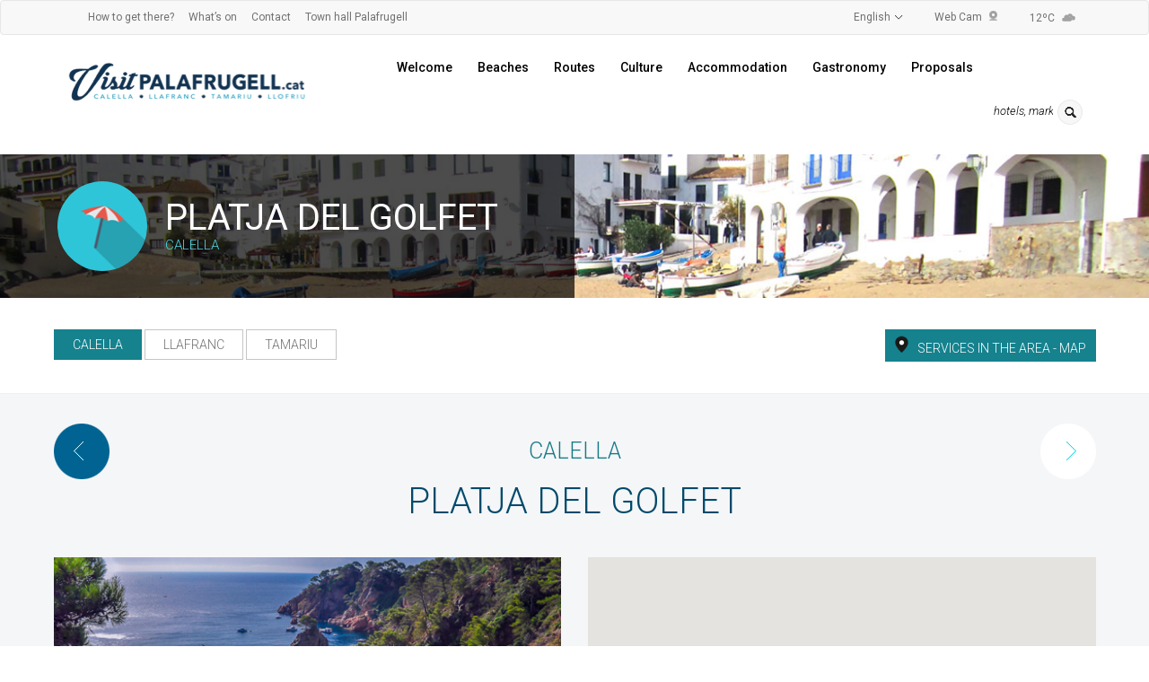

--- FILE ---
content_type: text/html; charset=UTF-8
request_url: https://visitpalafrugell.cat/de/calella/strande-von-calella/platja-del-golfet/
body_size: 26469
content:
<!DOCTYPE html>
<!--[if IE 7]>
<html class="ie ie7" lang="de-DE">
<![endif]-->
<!--[if IE 8]>
<html class="ie ie8" lang="de-DE">
<![endif]-->
<!--[if !(IE 7) | !(IE 8) ]><!-->
<html lang="de-DE">
    <!--<![endif]-->
    <head>
        <meta charset="UTF-8">
        <meta http-equiv="X-UA-Compatible" content="IE=edge">
<script type="text/javascript">
var gform;gform||(document.addEventListener("gform_main_scripts_loaded",function(){gform.scriptsLoaded=!0}),window.addEventListener("DOMContentLoaded",function(){gform.domLoaded=!0}),gform={domLoaded:!1,scriptsLoaded:!1,initializeOnLoaded:function(o){gform.domLoaded&&gform.scriptsLoaded?o():!gform.domLoaded&&gform.scriptsLoaded?window.addEventListener("DOMContentLoaded",o):document.addEventListener("gform_main_scripts_loaded",o)},hooks:{action:{},filter:{}},addAction:function(o,n,r,t){gform.addHook("action",o,n,r,t)},addFilter:function(o,n,r,t){gform.addHook("filter",o,n,r,t)},doAction:function(o){gform.doHook("action",o,arguments)},applyFilters:function(o){return gform.doHook("filter",o,arguments)},removeAction:function(o,n){gform.removeHook("action",o,n)},removeFilter:function(o,n,r){gform.removeHook("filter",o,n,r)},addHook:function(o,n,r,t,i){null==gform.hooks[o][n]&&(gform.hooks[o][n]=[]);var e=gform.hooks[o][n];null==i&&(i=n+"_"+e.length),gform.hooks[o][n].push({tag:i,callable:r,priority:t=null==t?10:t})},doHook:function(n,o,r){var t;if(r=Array.prototype.slice.call(r,1),null!=gform.hooks[n][o]&&((o=gform.hooks[n][o]).sort(function(o,n){return o.priority-n.priority}),o.forEach(function(o){"function"!=typeof(t=o.callable)&&(t=window[t]),"action"==n?t.apply(null,r):r[0]=t.apply(null,r)})),"filter"==n)return r[0]},removeHook:function(o,n,t,i){var r;null!=gform.hooks[o][n]&&(r=(r=gform.hooks[o][n]).filter(function(o,n,r){return!!(null!=i&&i!=o.tag||null!=t&&t!=o.priority)}),gform.hooks[o][n]=r)}});
</script>

        <meta name="viewport" content="width=device-width, initial-scale=1">
        <meta name="google-site-verification" content="ift6BAXhw3SXkB1yBwrtPGS8HbaYyyaDyzh-sMzv2x4" />
		<link rel="icon" type="image/png" href="https://visitpalafrugell.cat/wp-content/themes/visitpalafrugell/favicon.ico" />
		<!--<link rel="shortcut icon" href="/favicon.ico" />-->
        <title>Platja del Golfet - Calella de Palafrugell. Strände von Calella de Palafrugell.</title>
                		<link href="https://fonts.googleapis.com/css?family=Roboto:100,100i,300,300i,400,500,900" rel="stylesheet">
		<link href="https://fonts.googleapis.com/css?family=Montserrat:900" rel="stylesheet">
        <link rel="profile" href="http://gmpg.org/xfn/11">
        <link rel="pingback" href="">
        <meta name='robots' content='index, follow, max-image-preview:large, max-snippet:-1, max-video-preview:-1' />
<link rel="alternate" hreflang="ca" href="https://visitpalafrugell.cat/calella/platges-de-calella/platja-del-golfet/" />
<link rel="alternate" hreflang="es-es" href="https://visitpalafrugell.cat/es/calella/playas-de-calella/playa-del-golfet/" />
<link rel="alternate" hreflang="en-us" href="https://visitpalafrugell.cat/en/calella/beaches-from-calella/platja-del-golfet/" />
<link rel="alternate" hreflang="fr-fr" href="https://visitpalafrugell.cat/fr/calella/plages-de-calella/plage-del-golfet/" />
<link rel="alternate" hreflang="de-de" href="https://visitpalafrugell.cat/de/calella/strande-von-calella/platja-del-golfet/" />
<link rel="alternate" hreflang="nl-nl" href="https://visitpalafrugell.cat/nl/calella/platges-de-calella/platja-del-golfet/" />
<link rel="alternate" hreflang="x-default" href="https://visitpalafrugell.cat/calella/platges-de-calella/platja-del-golfet/" />
<script id="cookieyes" type="text/javascript" src="https://cdn-cookieyes.com/client_data/9ccdd509b34dfc58e66005c1/script.js"></script>
	<!-- This site is optimized with the Yoast SEO plugin v20.6 - https://yoast.com/wordpress/plugins/seo/ -->
	<meta name="description" content="Platja del Golfet - Calella de Palafrugell. Strände von Calella de Palafrugell, Llafranc und Tamariu." />
	<link rel="canonical" href="https://visitpalafrugell.cat/de/calella/strande-von-calella/platja-del-golfet/" />
	<meta property="og:locale" content="de_DE" />
	<meta property="og:type" content="article" />
	<meta property="og:title" content="Platja del Golfet - Calella de Palafrugell. Strände von Calella de Palafrugell." />
	<meta property="og:description" content="Platja del Golfet - Calella de Palafrugell. Strände von Calella de Palafrugell, Llafranc und Tamariu." />
	<meta property="og:url" content="https://visitpalafrugell.cat/de/calella/strande-von-calella/platja-del-golfet/" />
	<meta property="og:site_name" content="Visitapalafrugell" />
	<meta property="article:modified_time" content="2022-05-24T12:18:48+00:00" />
	<meta property="og:image" content="https://visitpalafrugell.cat/wp-content/uploads/2022/05/El-Golfet_portada.jpg" />
	<meta property="og:image:width" content="171" />
	<meta property="og:image:height" content="215" />
	<meta property="og:image:type" content="image/jpeg" />
	<meta name="twitter:card" content="summary_large_image" />
	<script type="application/ld+json" class="yoast-schema-graph">{"@context":"https://schema.org","@graph":[{"@type":"WebPage","@id":"https://visitpalafrugell.cat/de/calella/strande-von-calella/platja-del-golfet/","url":"https://visitpalafrugell.cat/de/calella/strande-von-calella/platja-del-golfet/","name":"Platja del Golfet - Calella de Palafrugell. Strände von Calella de Palafrugell.","isPartOf":{"@id":"https://visitpalafrugell.cat/#website"},"primaryImageOfPage":{"@id":"https://visitpalafrugell.cat/de/calella/strande-von-calella/platja-del-golfet/#primaryimage"},"image":{"@id":"https://visitpalafrugell.cat/de/calella/strande-von-calella/platja-del-golfet/#primaryimage"},"thumbnailUrl":"https://visitpalafrugell.cat/wp-content/uploads/2022/05/El-Golfet_portada.jpg","datePublished":"2014-05-19T17:04:32+00:00","dateModified":"2022-05-24T12:18:48+00:00","description":"Platja del Golfet - Calella de Palafrugell. Strände von Calella de Palafrugell, Llafranc und Tamariu.","breadcrumb":{"@id":"https://visitpalafrugell.cat/de/calella/strande-von-calella/platja-del-golfet/#breadcrumb"},"inLanguage":"de","potentialAction":[{"@type":"ReadAction","target":["https://visitpalafrugell.cat/de/calella/strande-von-calella/platja-del-golfet/"]}]},{"@type":"ImageObject","inLanguage":"de","@id":"https://visitpalafrugell.cat/de/calella/strande-von-calella/platja-del-golfet/#primaryimage","url":"https://visitpalafrugell.cat/wp-content/uploads/2022/05/El-Golfet_portada.jpg","contentUrl":"https://visitpalafrugell.cat/wp-content/uploads/2022/05/El-Golfet_portada.jpg","width":171,"height":215,"caption":"default"},{"@type":"BreadcrumbList","@id":"https://visitpalafrugell.cat/de/calella/strande-von-calella/platja-del-golfet/#breadcrumb","itemListElement":[{"@type":"ListItem","position":1,"name":"Home","item":"https://visitpalafrugell.cat/de/"},{"@type":"ListItem","position":2,"name":"Calella","item":"https://visitpalafrugell.cat/de/calella/"},{"@type":"ListItem","position":3,"name":"Strände","item":"https://visitpalafrugell.cat/de/calella/strande-von-calella/"},{"@type":"ListItem","position":4,"name":"Platja del Golfet"}]},{"@type":"WebSite","@id":"https://visitpalafrugell.cat/#website","url":"https://visitpalafrugell.cat/","name":"Turisme Palafrugell","description":"Altre lloc gestionat amb el WordPress","publisher":{"@id":"https://visitpalafrugell.cat/#organization"},"potentialAction":[{"@type":"SearchAction","target":{"@type":"EntryPoint","urlTemplate":"https://visitpalafrugell.cat/?s={search_term_string}"},"query-input":"required name=search_term_string"}],"inLanguage":"de"},{"@type":"Organization","@id":"https://visitpalafrugell.cat/#organization","name":"Turisme Palafrugell","url":"https://visitpalafrugell.cat/","logo":{"@type":"ImageObject","inLanguage":"de","@id":"https://visitpalafrugell.cat/#/schema/logo/image/","url":"https://visitpalafrugell.cat/wp-content/uploads/2023/10/visit-palafrugell-logo.png","contentUrl":"https://visitpalafrugell.cat/wp-content/uploads/2023/10/visit-palafrugell-logo.png","width":270,"height":53,"caption":"Turisme Palafrugell"},"image":{"@id":"https://visitpalafrugell.cat/#/schema/logo/image/"}}]}</script>
	<!-- / Yoast SEO plugin. -->


<link rel="alternate" type="application/rss+xml" title="Visitapalafrugell &raquo; Platja del Golfet-Kommentar-Feed" href="https://visitpalafrugell.cat/de/calella/strande-von-calella/platja-del-golfet/feed/" />
<script type="text/javascript">
window._wpemojiSettings = {"baseUrl":"https:\/\/s.w.org\/images\/core\/emoji\/14.0.0\/72x72\/","ext":".png","svgUrl":"https:\/\/s.w.org\/images\/core\/emoji\/14.0.0\/svg\/","svgExt":".svg","source":{"concatemoji":"https:\/\/visitpalafrugell.cat\/wp-includes\/js\/wp-emoji-release.min.js?ver=6.2.8"}};
/*! This file is auto-generated */
!function(e,a,t){var n,r,o,i=a.createElement("canvas"),p=i.getContext&&i.getContext("2d");function s(e,t){p.clearRect(0,0,i.width,i.height),p.fillText(e,0,0);e=i.toDataURL();return p.clearRect(0,0,i.width,i.height),p.fillText(t,0,0),e===i.toDataURL()}function c(e){var t=a.createElement("script");t.src=e,t.defer=t.type="text/javascript",a.getElementsByTagName("head")[0].appendChild(t)}for(o=Array("flag","emoji"),t.supports={everything:!0,everythingExceptFlag:!0},r=0;r<o.length;r++)t.supports[o[r]]=function(e){if(p&&p.fillText)switch(p.textBaseline="top",p.font="600 32px Arial",e){case"flag":return s("\ud83c\udff3\ufe0f\u200d\u26a7\ufe0f","\ud83c\udff3\ufe0f\u200b\u26a7\ufe0f")?!1:!s("\ud83c\uddfa\ud83c\uddf3","\ud83c\uddfa\u200b\ud83c\uddf3")&&!s("\ud83c\udff4\udb40\udc67\udb40\udc62\udb40\udc65\udb40\udc6e\udb40\udc67\udb40\udc7f","\ud83c\udff4\u200b\udb40\udc67\u200b\udb40\udc62\u200b\udb40\udc65\u200b\udb40\udc6e\u200b\udb40\udc67\u200b\udb40\udc7f");case"emoji":return!s("\ud83e\udef1\ud83c\udffb\u200d\ud83e\udef2\ud83c\udfff","\ud83e\udef1\ud83c\udffb\u200b\ud83e\udef2\ud83c\udfff")}return!1}(o[r]),t.supports.everything=t.supports.everything&&t.supports[o[r]],"flag"!==o[r]&&(t.supports.everythingExceptFlag=t.supports.everythingExceptFlag&&t.supports[o[r]]);t.supports.everythingExceptFlag=t.supports.everythingExceptFlag&&!t.supports.flag,t.DOMReady=!1,t.readyCallback=function(){t.DOMReady=!0},t.supports.everything||(n=function(){t.readyCallback()},a.addEventListener?(a.addEventListener("DOMContentLoaded",n,!1),e.addEventListener("load",n,!1)):(e.attachEvent("onload",n),a.attachEvent("onreadystatechange",function(){"complete"===a.readyState&&t.readyCallback()})),(e=t.source||{}).concatemoji?c(e.concatemoji):e.wpemoji&&e.twemoji&&(c(e.twemoji),c(e.wpemoji)))}(window,document,window._wpemojiSettings);
</script>
<style type="text/css">
img.wp-smiley,
img.emoji {
	display: inline !important;
	border: none !important;
	box-shadow: none !important;
	height: 1em !important;
	width: 1em !important;
	margin: 0 0.07em !important;
	vertical-align: -0.1em !important;
	background: none !important;
	padding: 0 !important;
}
</style>
	<link rel='stylesheet' id='bootstrap-css-css' href='https://visitpalafrugell.cat/wp-content/themes/visitpalafrugell/css/bootstrap.min.css?ver=6.2.8' type='text/css' media='all' />
<link rel='stylesheet' id='select-box-css' href='https://visitpalafrugell.cat/wp-content/themes/visitpalafrugell/css/jquery.selectBox.css?ver=6.2.8' type='text/css' media='all' />
<link rel='stylesheet' id='nous-estils-css' href='https://visitpalafrugell.cat/wp-content/themes/visitpalafrugell/css/style_nou.css?ver=6.2.8' type='text/css' media='all' />
<link rel='stylesheet' id='sbi_styles-css' href='https://visitpalafrugell.cat/wp-content/plugins/instagram-feed-pro/css/legacy/sbi-styles.min.css?ver=6.5.1' type='text/css' media='all' />
<link rel='stylesheet' id='wp-block-library-css' href='https://visitpalafrugell.cat/wp-includes/css/dist/block-library/style.min.css?ver=6.2.8' type='text/css' media='all' />
<link rel='stylesheet' id='classic-theme-styles-css' href='https://visitpalafrugell.cat/wp-includes/css/classic-themes.min.css?ver=6.2.8' type='text/css' media='all' />
<style id='global-styles-inline-css' type='text/css'>
body{--wp--preset--color--black: #000000;--wp--preset--color--cyan-bluish-gray: #abb8c3;--wp--preset--color--white: #ffffff;--wp--preset--color--pale-pink: #f78da7;--wp--preset--color--vivid-red: #cf2e2e;--wp--preset--color--luminous-vivid-orange: #ff6900;--wp--preset--color--luminous-vivid-amber: #fcb900;--wp--preset--color--light-green-cyan: #7bdcb5;--wp--preset--color--vivid-green-cyan: #00d084;--wp--preset--color--pale-cyan-blue: #8ed1fc;--wp--preset--color--vivid-cyan-blue: #0693e3;--wp--preset--color--vivid-purple: #9b51e0;--wp--preset--gradient--vivid-cyan-blue-to-vivid-purple: linear-gradient(135deg,rgba(6,147,227,1) 0%,rgb(155,81,224) 100%);--wp--preset--gradient--light-green-cyan-to-vivid-green-cyan: linear-gradient(135deg,rgb(122,220,180) 0%,rgb(0,208,130) 100%);--wp--preset--gradient--luminous-vivid-amber-to-luminous-vivid-orange: linear-gradient(135deg,rgba(252,185,0,1) 0%,rgba(255,105,0,1) 100%);--wp--preset--gradient--luminous-vivid-orange-to-vivid-red: linear-gradient(135deg,rgba(255,105,0,1) 0%,rgb(207,46,46) 100%);--wp--preset--gradient--very-light-gray-to-cyan-bluish-gray: linear-gradient(135deg,rgb(238,238,238) 0%,rgb(169,184,195) 100%);--wp--preset--gradient--cool-to-warm-spectrum: linear-gradient(135deg,rgb(74,234,220) 0%,rgb(151,120,209) 20%,rgb(207,42,186) 40%,rgb(238,44,130) 60%,rgb(251,105,98) 80%,rgb(254,248,76) 100%);--wp--preset--gradient--blush-light-purple: linear-gradient(135deg,rgb(255,206,236) 0%,rgb(152,150,240) 100%);--wp--preset--gradient--blush-bordeaux: linear-gradient(135deg,rgb(254,205,165) 0%,rgb(254,45,45) 50%,rgb(107,0,62) 100%);--wp--preset--gradient--luminous-dusk: linear-gradient(135deg,rgb(255,203,112) 0%,rgb(199,81,192) 50%,rgb(65,88,208) 100%);--wp--preset--gradient--pale-ocean: linear-gradient(135deg,rgb(255,245,203) 0%,rgb(182,227,212) 50%,rgb(51,167,181) 100%);--wp--preset--gradient--electric-grass: linear-gradient(135deg,rgb(202,248,128) 0%,rgb(113,206,126) 100%);--wp--preset--gradient--midnight: linear-gradient(135deg,rgb(2,3,129) 0%,rgb(40,116,252) 100%);--wp--preset--duotone--dark-grayscale: url('#wp-duotone-dark-grayscale');--wp--preset--duotone--grayscale: url('#wp-duotone-grayscale');--wp--preset--duotone--purple-yellow: url('#wp-duotone-purple-yellow');--wp--preset--duotone--blue-red: url('#wp-duotone-blue-red');--wp--preset--duotone--midnight: url('#wp-duotone-midnight');--wp--preset--duotone--magenta-yellow: url('#wp-duotone-magenta-yellow');--wp--preset--duotone--purple-green: url('#wp-duotone-purple-green');--wp--preset--duotone--blue-orange: url('#wp-duotone-blue-orange');--wp--preset--font-size--small: 13px;--wp--preset--font-size--medium: 20px;--wp--preset--font-size--large: 36px;--wp--preset--font-size--x-large: 42px;--wp--preset--spacing--20: 0.44rem;--wp--preset--spacing--30: 0.67rem;--wp--preset--spacing--40: 1rem;--wp--preset--spacing--50: 1.5rem;--wp--preset--spacing--60: 2.25rem;--wp--preset--spacing--70: 3.38rem;--wp--preset--spacing--80: 5.06rem;--wp--preset--shadow--natural: 6px 6px 9px rgba(0, 0, 0, 0.2);--wp--preset--shadow--deep: 12px 12px 50px rgba(0, 0, 0, 0.4);--wp--preset--shadow--sharp: 6px 6px 0px rgba(0, 0, 0, 0.2);--wp--preset--shadow--outlined: 6px 6px 0px -3px rgba(255, 255, 255, 1), 6px 6px rgba(0, 0, 0, 1);--wp--preset--shadow--crisp: 6px 6px 0px rgba(0, 0, 0, 1);}:where(.is-layout-flex){gap: 0.5em;}body .is-layout-flow > .alignleft{float: left;margin-inline-start: 0;margin-inline-end: 2em;}body .is-layout-flow > .alignright{float: right;margin-inline-start: 2em;margin-inline-end: 0;}body .is-layout-flow > .aligncenter{margin-left: auto !important;margin-right: auto !important;}body .is-layout-constrained > .alignleft{float: left;margin-inline-start: 0;margin-inline-end: 2em;}body .is-layout-constrained > .alignright{float: right;margin-inline-start: 2em;margin-inline-end: 0;}body .is-layout-constrained > .aligncenter{margin-left: auto !important;margin-right: auto !important;}body .is-layout-constrained > :where(:not(.alignleft):not(.alignright):not(.alignfull)){max-width: var(--wp--style--global--content-size);margin-left: auto !important;margin-right: auto !important;}body .is-layout-constrained > .alignwide{max-width: var(--wp--style--global--wide-size);}body .is-layout-flex{display: flex;}body .is-layout-flex{flex-wrap: wrap;align-items: center;}body .is-layout-flex > *{margin: 0;}:where(.wp-block-columns.is-layout-flex){gap: 2em;}.has-black-color{color: var(--wp--preset--color--black) !important;}.has-cyan-bluish-gray-color{color: var(--wp--preset--color--cyan-bluish-gray) !important;}.has-white-color{color: var(--wp--preset--color--white) !important;}.has-pale-pink-color{color: var(--wp--preset--color--pale-pink) !important;}.has-vivid-red-color{color: var(--wp--preset--color--vivid-red) !important;}.has-luminous-vivid-orange-color{color: var(--wp--preset--color--luminous-vivid-orange) !important;}.has-luminous-vivid-amber-color{color: var(--wp--preset--color--luminous-vivid-amber) !important;}.has-light-green-cyan-color{color: var(--wp--preset--color--light-green-cyan) !important;}.has-vivid-green-cyan-color{color: var(--wp--preset--color--vivid-green-cyan) !important;}.has-pale-cyan-blue-color{color: var(--wp--preset--color--pale-cyan-blue) !important;}.has-vivid-cyan-blue-color{color: var(--wp--preset--color--vivid-cyan-blue) !important;}.has-vivid-purple-color{color: var(--wp--preset--color--vivid-purple) !important;}.has-black-background-color{background-color: var(--wp--preset--color--black) !important;}.has-cyan-bluish-gray-background-color{background-color: var(--wp--preset--color--cyan-bluish-gray) !important;}.has-white-background-color{background-color: var(--wp--preset--color--white) !important;}.has-pale-pink-background-color{background-color: var(--wp--preset--color--pale-pink) !important;}.has-vivid-red-background-color{background-color: var(--wp--preset--color--vivid-red) !important;}.has-luminous-vivid-orange-background-color{background-color: var(--wp--preset--color--luminous-vivid-orange) !important;}.has-luminous-vivid-amber-background-color{background-color: var(--wp--preset--color--luminous-vivid-amber) !important;}.has-light-green-cyan-background-color{background-color: var(--wp--preset--color--light-green-cyan) !important;}.has-vivid-green-cyan-background-color{background-color: var(--wp--preset--color--vivid-green-cyan) !important;}.has-pale-cyan-blue-background-color{background-color: var(--wp--preset--color--pale-cyan-blue) !important;}.has-vivid-cyan-blue-background-color{background-color: var(--wp--preset--color--vivid-cyan-blue) !important;}.has-vivid-purple-background-color{background-color: var(--wp--preset--color--vivid-purple) !important;}.has-black-border-color{border-color: var(--wp--preset--color--black) !important;}.has-cyan-bluish-gray-border-color{border-color: var(--wp--preset--color--cyan-bluish-gray) !important;}.has-white-border-color{border-color: var(--wp--preset--color--white) !important;}.has-pale-pink-border-color{border-color: var(--wp--preset--color--pale-pink) !important;}.has-vivid-red-border-color{border-color: var(--wp--preset--color--vivid-red) !important;}.has-luminous-vivid-orange-border-color{border-color: var(--wp--preset--color--luminous-vivid-orange) !important;}.has-luminous-vivid-amber-border-color{border-color: var(--wp--preset--color--luminous-vivid-amber) !important;}.has-light-green-cyan-border-color{border-color: var(--wp--preset--color--light-green-cyan) !important;}.has-vivid-green-cyan-border-color{border-color: var(--wp--preset--color--vivid-green-cyan) !important;}.has-pale-cyan-blue-border-color{border-color: var(--wp--preset--color--pale-cyan-blue) !important;}.has-vivid-cyan-blue-border-color{border-color: var(--wp--preset--color--vivid-cyan-blue) !important;}.has-vivid-purple-border-color{border-color: var(--wp--preset--color--vivid-purple) !important;}.has-vivid-cyan-blue-to-vivid-purple-gradient-background{background: var(--wp--preset--gradient--vivid-cyan-blue-to-vivid-purple) !important;}.has-light-green-cyan-to-vivid-green-cyan-gradient-background{background: var(--wp--preset--gradient--light-green-cyan-to-vivid-green-cyan) !important;}.has-luminous-vivid-amber-to-luminous-vivid-orange-gradient-background{background: var(--wp--preset--gradient--luminous-vivid-amber-to-luminous-vivid-orange) !important;}.has-luminous-vivid-orange-to-vivid-red-gradient-background{background: var(--wp--preset--gradient--luminous-vivid-orange-to-vivid-red) !important;}.has-very-light-gray-to-cyan-bluish-gray-gradient-background{background: var(--wp--preset--gradient--very-light-gray-to-cyan-bluish-gray) !important;}.has-cool-to-warm-spectrum-gradient-background{background: var(--wp--preset--gradient--cool-to-warm-spectrum) !important;}.has-blush-light-purple-gradient-background{background: var(--wp--preset--gradient--blush-light-purple) !important;}.has-blush-bordeaux-gradient-background{background: var(--wp--preset--gradient--blush-bordeaux) !important;}.has-luminous-dusk-gradient-background{background: var(--wp--preset--gradient--luminous-dusk) !important;}.has-pale-ocean-gradient-background{background: var(--wp--preset--gradient--pale-ocean) !important;}.has-electric-grass-gradient-background{background: var(--wp--preset--gradient--electric-grass) !important;}.has-midnight-gradient-background{background: var(--wp--preset--gradient--midnight) !important;}.has-small-font-size{font-size: var(--wp--preset--font-size--small) !important;}.has-medium-font-size{font-size: var(--wp--preset--font-size--medium) !important;}.has-large-font-size{font-size: var(--wp--preset--font-size--large) !important;}.has-x-large-font-size{font-size: var(--wp--preset--font-size--x-large) !important;}
.wp-block-navigation a:where(:not(.wp-element-button)){color: inherit;}
:where(.wp-block-columns.is-layout-flex){gap: 2em;}
.wp-block-pullquote{font-size: 1.5em;line-height: 1.6;}
</style>
<link rel='stylesheet' id='wpml-blocks-css' href='https://visitpalafrugell.cat/wp-content/plugins/sitepress-multilingual-cms/dist/css/blocks/styles.css?ver=4.6.3' type='text/css' media='all' />
<link rel='stylesheet' id='wpml-legacy-dropdown-0-css' href='//visitpalafrugell.cat/wp-content/plugins/sitepress-multilingual-cms/templates/language-switchers/legacy-dropdown/style.min.css?ver=1' type='text/css' media='all' />
<style id='wpml-legacy-dropdown-0-inline-css' type='text/css'>
.wpml-ls-statics-shortcode_actions, .wpml-ls-statics-shortcode_actions .wpml-ls-sub-menu, .wpml-ls-statics-shortcode_actions a {border-color:#cdcdcd;}.wpml-ls-statics-shortcode_actions a {color:#444444;background-color:#ffffff;}.wpml-ls-statics-shortcode_actions a:hover,.wpml-ls-statics-shortcode_actions a:focus {color:#000000;background-color:#eeeeee;}.wpml-ls-statics-shortcode_actions .wpml-ls-current-language>a {color:#444444;background-color:#ffffff;}.wpml-ls-statics-shortcode_actions .wpml-ls-current-language:hover>a, .wpml-ls-statics-shortcode_actions .wpml-ls-current-language>a:focus {color:#000000;background-color:#eeeeee;}
</style>
<link rel='stylesheet' id='parent-style-css' href='https://visitpalafrugell.cat/wp-content/themes/visitpalafrugell/style.css?ver=6.2.8' type='text/css' media='all' />
<script type='text/javascript' src='https://visitpalafrugell.cat/wp-includes/js/jquery/jquery.min.js?ver=3.6.4' id='jquery-core-js'></script>
<script type='text/javascript' src='https://visitpalafrugell.cat/wp-includes/js/jquery/jquery-migrate.min.js?ver=3.4.0' id='jquery-migrate-js'></script>
<script type='text/javascript' src='https://visitpalafrugell.cat/wp-content/themes/visitpalafrugell/js/jquery.selectBox.min.js?ver=1.0.0' id='select-box-js'></script>
<script type='text/javascript' src='//visitpalafrugell.cat/wp-content/plugins/sitepress-multilingual-cms/templates/language-switchers/legacy-dropdown/script.min.js?ver=1' id='wpml-legacy-dropdown-0-js'></script>
<script type='text/javascript' id='wpml-browser-redirect-js-extra'>
/* <![CDATA[ */
var wpml_browser_redirect_params = {"pageLanguage":"de","languageUrls":{"ca":"https:\/\/visitpalafrugell.cat\/calella\/platges-de-calella\/platja-del-golfet\/","es_es":"https:\/\/visitpalafrugell.cat\/es\/calella\/playas-de-calella\/playa-del-golfet\/","es":"https:\/\/visitpalafrugell.cat\/es\/calella\/playas-de-calella\/playa-del-golfet\/","en_us":"https:\/\/visitpalafrugell.cat\/en\/calella\/beaches-from-calella\/platja-del-golfet\/","en":"https:\/\/visitpalafrugell.cat\/en\/calella\/beaches-from-calella\/platja-del-golfet\/","us":"https:\/\/visitpalafrugell.cat\/en\/calella\/beaches-from-calella\/platja-del-golfet\/","fr_fr":"https:\/\/visitpalafrugell.cat\/fr\/calella\/plages-de-calella\/plage-del-golfet\/","fr":"https:\/\/visitpalafrugell.cat\/fr\/calella\/plages-de-calella\/plage-del-golfet\/","de_de":"https:\/\/visitpalafrugell.cat\/de\/calella\/strande-von-calella\/platja-del-golfet\/","de":"https:\/\/visitpalafrugell.cat\/de\/calella\/strande-von-calella\/platja-del-golfet\/","nl_nl":"https:\/\/visitpalafrugell.cat\/nl\/calella\/platges-de-calella\/platja-del-golfet\/","nl":"https:\/\/visitpalafrugell.cat\/nl\/calella\/platges-de-calella\/platja-del-golfet\/"},"cookie":{"name":"_icl_visitor_lang_js","domain":"visitpalafrugell.cat","path":"\/","expiration":24}};
/* ]]> */
</script>
<script type='text/javascript' src='https://visitpalafrugell.cat/wp-content/plugins/sitepress-multilingual-cms/dist/js/browser-redirect/app.js?ver=4.6.3' id='wpml-browser-redirect-js'></script>
<link rel="https://api.w.org/" href="https://visitpalafrugell.cat/de/wp-json/" /><link rel="alternate" type="application/json" href="https://visitpalafrugell.cat/de/wp-json/wp/v2/pages/6155" /><link rel="EditURI" type="application/rsd+xml" title="RSD" href="https://visitpalafrugell.cat/xmlrpc.php?rsd" />
<link rel="wlwmanifest" type="application/wlwmanifest+xml" href="https://visitpalafrugell.cat/wp-includes/wlwmanifest.xml" />
<meta name="generator" content="WordPress 6.2.8" />
<link rel='shortlink' href='https://visitpalafrugell.cat/de/?p=6155' />
<link rel="alternate" type="application/json+oembed" href="https://visitpalafrugell.cat/de/wp-json/oembed/1.0/embed?url=https%3A%2F%2Fvisitpalafrugell.cat%2Fde%2Fcalella%2Fstrande-von-calella%2Fplatja-del-golfet%2F" />
<link rel="alternate" type="text/xml+oembed" href="https://visitpalafrugell.cat/de/wp-json/oembed/1.0/embed?url=https%3A%2F%2Fvisitpalafrugell.cat%2Fde%2Fcalella%2Fstrande-von-calella%2Fplatja-del-golfet%2F&#038;format=xml" />
<meta name="generator" content="WPML ver:4.6.3 stt:8,39,1,4,3,2;" />
<!-- HFCM by 99 Robots - Snippet # 1: Pixel Facebook -->
<!-- Meta Pixel Code -->
<script>
!function(f,b,e,v,n,t,s)
{if(f.fbq)return;n=f.fbq=function(){n.callMethod?
n.callMethod.apply(n,arguments):n.queue.push(arguments)};
if(!f._fbq)f._fbq=n;n.push=n;n.loaded=!0;n.version='2.0';
n.queue=[];t=b.createElement(e);t.async=!0;
t.src=v;s=b.getElementsByTagName(e)[0];
s.parentNode.insertBefore(t,s)}(window, document,'script',
'https://connect.facebook.net/en_US/fbevents.js');
fbq('init', '1227026827734005');
fbq('track', 'PageView');
</script>
<noscript><img height="1" width="1" style="display:none"
src="https://www.facebook.com/tr?id=1227026827734005&ev=PageView&noscript=1"
/></noscript>
<!-- End Meta Pixel Code -->
<!-- /end HFCM by 99 Robots -->
<!-- HFCM by 99 Robots - Snippet # 2: Verify Facebook -->
<meta name="facebook-domain-verification" content="xlbfytz17edtj09qmtriw7a2xymec3" />
<!-- /end HFCM by 99 Robots -->
<meta name="generator" content="Powered by WPBakery Page Builder - drag and drop page builder for WordPress."/>
<!--[if lte IE 9]><link rel="stylesheet" type="text/css" href="https://visitpalafrugell.cat/wp-content/plugins/js_composer/assets/css/vc_lte_ie9.min.css" media="screen"><![endif]--><noscript><style type="text/css"> .wpb_animate_when_almost_visible { opacity: 1; }</style></noscript>        <!-- HTML5 Shim and Respond.js IE8 support of HTML5 elements and media queries -->
        <!-- WARNING: Respond.js doesn't work if you view the page via file:// -->
        <!--[if lt IE 9]>
          <script src="https://oss.maxcdn.com/libs/html5shiv/3.7.0/html5shiv.js"></script>
          <script src="https://oss.maxcdn.com/libs/respond.js/1.4.2/respond.min.js"></script>
        <![endif]-->
        <link rel="stylesheet" href="https://visitpalafrugell.cat/wp-content/themes/tothomweb/style.css" type="text/css" media="screen" />
        <script type="text/javascript">
            var marker_url = 'https://visitpalafrugell.cat/wp-content/themes/visitpalafrugell/images/gmarker.png';

            var marker_url_inici = 'https://visitpalafrugell.cat/wp-content/themes/visitpalafrugell/images/punt_inici.png';
            var marker_url_final = 'https://visitpalafrugell.cat/wp-content/themes/visitpalafrugell/images/punt_final.png';
        </script>
		<!-- Global site tag (gtag.js) - Google Analytics -->
		<script async src="https://www.googletagmanager.com/gtag/js?id=UA-12468697-1"></script>
		<script>
		  window.dataLayer = window.dataLayer || [];
		  function gtag(){dataLayer.push(arguments);}
		  gtag('js', new Date());

		  gtag('config', 'UA-12468697-1');
		</script>

    </head>
    <body class="page-template page-template-page-templates page-template-platja page-template-page-templatesplatja-php page page-id-6155 page-child parent-pageid-6130 wpb-js-composer js-comp-ver-5.4.5 vc_responsive">
	
		<nav class="navbar navbar-default menu-superior menu-superior-nou" role="navigation">
			<div class="container">
				<div class="container-fluid">
					<!-- Brand and toggle get grouped for better mobile display -->
					<div class="navbar-header">
						<button type="button" class="navbar-toggle" data-toggle="collapse" data-target="#bs-menu-superior-collapse">
							<span class="sr-only">Toggle navigation</span>
							<span class="icon-bar"></span>
							<span class="icon-bar"></span>
							<span class="icon-bar"></span>
						</button>
					</div>
					<div class="collapse navbar-collapse" id="bs-menu-superior-collapse">
						<div class="menu-primari-german0-container"><ul id="menu-primari-german0" class="nav navbar-nav "><li id="menu-item-6674" class="menu-item menu-item-type-post_type menu-item-object-page menu-item-6674"><a href="https://visitpalafrugell.cat/de/was-finden-sie/anreise/">Anreise</a></li>
<li id="menu-item-6676" class="menu-item menu-item-type-post_type menu-item-object-page menu-item-6676"><a href="https://visitpalafrugell.cat/de/geschehen/">Geschehen</a></li>
<li id="menu-item-6678" class="menu-item menu-item-type-custom menu-item-object-custom menu-item-6678"><a href="/de/kontaktd/">Kontakt</a></li>
<li id="menu-item-6680" class="menu-item menu-item-type-custom menu-item-object-custom menu-item-6680"><a target="_blank" rel="noopener" href="http://www.palafrugell.cat/de/">Halle Palafrugell</a></li>
</ul></div>														
						<ul class="nav navbar-nav navbar-right idiomes idiomes-nou">
							<li>
								<select id="selectIdiomes">
																													<option  value="https://visitpalafrugell.cat/calella/platges-de-calella/platja-del-golfet/">Català</option>
																													<option  value="https://visitpalafrugell.cat/es/calella/playas-de-calella/playa-del-golfet/">Español</option>
																													<option  value="https://visitpalafrugell.cat/en/calella/beaches-from-calella/platja-del-golfet/">English</option>
																													<option  value="https://visitpalafrugell.cat/fr/calella/plages-de-calella/plage-del-golfet/">Français</option>
																													<option selected value="https://visitpalafrugell.cat/de/calella/strande-von-calella/platja-del-golfet/">Deutsch</option>
																													<option  value="https://visitpalafrugell.cat/nl/calella/platges-de-calella/platja-del-golfet/">Nederlands</option>
																		
								</select>
								<script>
								
									jQuery('#selectIdiomes').selectBox({mobile:true});
									jQuery('#selectIdiomes').change(function () {
										var val = jQuery(this).val();
										window.location.href = val;
									});															
								</script>
							</li>
							<li class="visible-md visible-lg"><a style="width: auto;height: auto;" href="https://visitpalafrugell.cat/webcam/">Web Cam&nbsp;<i class="base webcam webcam-nova"></i></a></li>
								<li><a id="weatherHeader" target="_blank" href="https://app.weathercloud.net/d0864671993">
								<p id="weather-container" class="navbar-text visible-md visible-lg"></p>
							</a></li>
						</ul>				
					</div>
				</div>
			</div>
		</nav>
				
        <nav class="navbar menu-inferior" role="navigation">
            <div class="container">
                <div class="container-fluid nou-menu">
                    <!-- Brand and toggle get grouped for better mobile display -->
                    <div class="navbar-header header-logo ">
                        <button type="button" class="navbar-toggle" data-toggle="collapse" data-target="#bs-menu-inferior-collapse">
                            <span class="sr-only">Toggle navigation</span>
                            <span class="icon-bar"></span>
                            <span class="icon-bar"></span>
                            <span class="icon-bar"></span>
                        </button>
						
							<span class="navbar-brand" >
								<div>
									<a href="https://visitpalafrugell.cat/de/">
										<img src="https://visitpalafrugell.cat/wp-content/themes/visitpalafrugell/images/visit-palafrugell-logo.png"  />
									</a>
								
																	</div>
							</span>
						                    </div>
                    <div class="collapse navbar-collapse navbar-menu-nou" id="bs-menu-inferior-collapse">    
                        <div class="menu-secundari-german0-container"><ul id="menu-secundari-german0" class="nav navbar-nav"><li id="menu-item-6682" class="mmenu1 menu-item menu-item-type-post_type menu-item-object-page menu-item-6682"><a href="https://visitpalafrugell.cat/de/was-finden-sie/willkommen/">Willkommen</a></li>
<li id="menu-item-6685" class="mmenu2 menu-item menu-item-type-post_type menu-item-object-page menu-item-6685"><a href="https://visitpalafrugell.cat/de/strande/">Strände</a></li>
<li id="menu-item-6687" class="mmenu3 menu-item menu-item-type-post_type menu-item-object-page menu-item-6687"><a href="https://visitpalafrugell.cat/de/routen/">Routen</a></li>
<li id="menu-item-6689" class="mmenu4 menu-item menu-item-type-post_type menu-item-object-page menu-item-6689"><a href="https://visitpalafrugell.cat/de/kultur/">Kultur</a></li>
<li id="menu-item-29470" class="menu-item menu-item-type-post_type menu-item-object-page menu-item-29470"><a href="https://visitpalafrugell.cat/de/calella/unterkunft/">Unterkunft</a></li>
<li id="menu-item-6710" class="mmenu6 menu-item menu-item-type-post_type menu-item-object-page menu-item-6710"><a href="https://visitpalafrugell.cat/de/gastronomie/">Gastronomie</a></li>
<li id="menu-item-6697" class="mmenu7 menu-item menu-item-type-post_type menu-item-object-page menu-item-6697"><a href="https://visitpalafrugell.cat/de/vorschlage/">Vorschläge</a></li>
</ul></div>						<form class="navbar-form navbar-right" role="search" method="get" name="buscarform" id="buscarform" action="https://visitpalafrugell.cat/de/">
                            <div>
                                <a onclick="buscarform.submit()" class="butolupa"></a>
								<input type="text" value="" name="s" id="s" placeholder="hotels, markt, Calella ..." style="/*display:none*/" />
                            </div>
                        </form>
                    </div>
                </div>
            </div>
        </nav>

                    <header>
                <div id="capcalera-page" style="background-image: url(https://visitpalafrugell.cat/wp-content/uploads/2014/04/img_cap21.jpg)">
                    <div class="tranparencia amb-picto">
                        <div class="cont-text-cap">
                            <h2>Platja del Golfet</h2>
                            <h3 style="color:#4FD7E3">Calella</h3>
                        </div>
                                                    <div class="picto-cap" style="background-image: url(https://visitpalafrugell.cat/wp-content/themes/visitpalafrugell/images/pictos_platges.png)"></div>
                                                <div class="net"></div>
                    </div>
                </div>
                </div>
            </header>
    
    <content>
        <script async defer src="https://maps.googleapis.com/maps/api/js?key=AIzaSyBTd43LI7x3P9PikONjfYILmAJclkePRSg" type="text/javascript"></script>
<script type="text/javascript">
    var marker_url = 'https://visitpalafrugell.cat/wp-content/themes/visitpalafrugell/images/gmarker.png';
</script>
<script type="text/javascript">
        var coor_x =41.87907;
        var coor_y =3.17910;

</script>

<div class="container">
    <div class="row">
        <div class="col-md-8">
            			     						   						<a href="https://visitpalafrugell.cat/de/calella/strande-von-calella/" class="buto sel">Calella</a>
														     						   						<a href="https://visitpalafrugell.cat/de/llafranc/strande-von-llafranc/" class="buto ">Llafranc</a>
														     						   						<a href="https://visitpalafrugell.cat/de/tamariu/strande-von-tamariu/" class="buto ">Tamariu</a>
														             </div>
        <div class="col-md-4" style="text-align: right;">
            <a class="buto servei-zona" href="https://visitpalafrugell.cat/de/geolocation/"><span class="base maps-negre"></span>Dienstleistungen im Bereich - Karte</a>

        </div>
    </div>
</div>
<div class="caixa-gris">
    <div class="container">
        <div class="cont-seg-ant">
                            <a class="anterior base" href="https://visitpalafrugell.cat/de/calella/strande-von-calella/platja-den-calau/" title="Platja d'en Calau"></a>
                                        <a class="seguent base" href="https://visitpalafrugell.cat/de/calella/strande-von-calella/port-bo-oder-platja-de-les-barques/" title="Port Bo oder Platja de les Barques"></a>
                    </div>

        <div id="titols-pagina">
                            <h1>Calella</h1>
                        <h2>Platja del Golfet</h2>

        </div>

        <div class="row">
                
				                     <div class="col-md-6 slider_fitxa ">
								 <ul id="slider_fitxa">
							   										<li>
										
											<a style="display:block;width:100%;height:350px;background:url('https://visitpalafrugell.cat/wp-content/uploads/2014/05/platja-golfet-calella-palafrugell2.jpg')no-repeat center center;background-size:cover;" class="swipebox" href="https://visitpalafrugell.cat/wp-content/uploads/2014/05/platja-golfet-calella-palafrugell2.jpg" ></a>
										   
										</li>
																				<li>
										
											<a style="display:block;width:100%;height:350px;background:url('https://visitpalafrugell.cat/wp-content/uploads/2022/05/El-Golfet_platges3.jpg')no-repeat center center;background-size:cover;" class="swipebox" href="https://visitpalafrugell.cat/wp-content/uploads/2022/05/El-Golfet_platges3.jpg" ></a>
										   
										</li>
																				<li>
										
											<a style="display:block;width:100%;height:350px;background:url('https://visitpalafrugell.cat/wp-content/uploads/2022/05/El-Golfet_platges5.jpg')no-repeat center center;background-size:cover;" class="swipebox" href="https://visitpalafrugell.cat/wp-content/uploads/2022/05/El-Golfet_platges5.jpg" ></a>
										   
										</li>
																				<li>
										
											<a style="display:block;width:100%;height:350px;background:url('https://visitpalafrugell.cat/wp-content/uploads/2022/05/El-Golfet_platges.jpg')no-repeat center center;background-size:cover;" class="swipebox" href="https://visitpalafrugell.cat/wp-content/uploads/2022/05/El-Golfet_platges.jpg" ></a>
										   
										</li>
																				<li>
										
											<a style="display:block;width:100%;height:350px;background:url('https://visitpalafrugell.cat/wp-content/uploads/2022/05/El-Golfet_platges4.jpg')no-repeat center center;background-size:cover;" class="swipebox" href="https://visitpalafrugell.cat/wp-content/uploads/2022/05/El-Golfet_platges4.jpg" ></a>
										   
										</li>
																				<li>
										
											<a style="display:block;width:100%;height:350px;background:url('https://visitpalafrugell.cat/wp-content/uploads/2022/05/El-Golfet_platges2.jpg')no-repeat center center;background-size:cover;" class="swipebox" href="https://visitpalafrugell.cat/wp-content/uploads/2022/05/El-Golfet_platges2.jpg" ></a>
										   
										</li>
																		</ul>
                <div style="height: 20px;"></div>
            </div>
                             
            <div class="col-md-6">
                <div id="map-canvas" style="height:350px;"></div>
            </div>
        </div>
        <div style="height: 30px;"></div>
        <div class="row">
            <div class="col-md-6">
                                <p class="blauclar presentaciofitxa">
                    Length: 75m<br />
                    Accessibility: Zu Fuß über den Camí de Ronda (Küstenpfad)<br />
                    Parking: In den Straßen in Strandnähe                </p>
				<p>Grober Sandstrand mit einer Breite von 20 m.</p>
<h2 style="text-align: center;"></h2>
            </div>
			   <div class="col-md-2">
                                    <a class="estat_de_la_platja" target="_blank" href="http://acanet.gencat.cat/scripts/platges/costabrava.asp">
                        <span class="base"></span>
                        BEACH STATE                    </a>
                            </div>
            <div class="col-md-2">
                <a class="serveis_de_la_platja" href="https://visitpalafrugell.cat/de/geolocation/">
                    <span class="base"></span>
                    SERVICES IN THE AREA                </a>
            </div>
			</div>
			 <div class="row">
         
        </div>
    </div>
</div>
<script>
var infoplatja='<h2 style="font-size:18px;">Platja del Golfet</h2>'+
'<p  style="font-size:16px;" class="blauclar presentaciofitxa">'+
'Length: '+'75m'+'<br />'+
'Accessibility: '+'Zu Fuß über den Camí de Ronda (Küstenpfad)'+'<br />'+
'Parking: '+'In den Straßen in Strandnähe'+
'</p>'+	"Grober Sandstrand mit einer Breite von 20 m.
<h2 style="text-align: center;"></h2>"+'';
</script>
</content>


        <div id="carrusel_noticies">
        <div class="container">
            <div class="row">
                <div class="col-md-3 texte-dret">
                    <h3>NICHT VERPASSEN</h3>
                    <h4>Nachrichten</h4>
                </div>
                <div class="col-md-8">
                    <ul class="carrusel_noticies" style="padding-left: 0px;">
                                                    <li>
                                <h2><a class="titnot" href="https://visitpalafrugell.cat/de/enquesta-observatori-turistic/">TOURISTISCHE UMFRAGE</a></h2>
                                <p>
                                    TOURISTISCHE UMFRAGE &nbsp; Willkommen in Palafrugell! Um auch weiterhin an den Einrichtungen unserer Ortschaft und unseres Landkreises zu arbeiten und Verbesserungen herbeizuführen, würden wir gerne lhre Meinung zum BAIX EMPORDÀ als Urlaubsdestination erfahren.  BEENDEN SIE DIE TOURISTISCHE UMFRAGE HIER     Vielen Dank für lhre Mithlife und schönen Urlaub!                                </p>
                                <a class="veure-mes" href="https://visitpalafrugell.cat/de/enquesta-observatori-turistic/">+&nbsp;MEHR</a>
                            </li>
                                                    <li>
                                <h2><a class="titnot" href="https://visitpalafrugell.cat/de/messe-fuer-wein-und-cava-aus-katalonien/">Messe für Wein und Cava aus Katalonien</a></h2>
                                <p>
                                    Messe für Wein und Cava aus Katalonien Vom 1. bis 3. Oktober 2021 kehrt die Messe für Wein und Cava aus Katalonien nach Palafrugell zurück. Zeitplan: ab 19:00 Uhr bis 23:00 Uhr Und offene Türen bei der Cork Museum.                                </p>
                                <a class="veure-mes" href="https://visitpalafrugell.cat/de/messe-fuer-wein-und-cava-aus-katalonien/">+&nbsp;MEHR</a>
                            </li>
                                                    <li>
                                <h2><a class="titnot" href="https://visitpalafrugell.cat/de/3-favoritter-spanske-byer-med-dragende-bolgebrus-nord-barcelona/">Spanske byer med dragende bølgebrus nord for Barcelona</a></h2>
                                <p>
                                    &nbsp; VÆRD AT VIDE Med 300 solskinsdage om året og et subtropisk klima er Costa Brava velegnet til ferie og weekendescapes året rundt. Men overvej at gå efter efterår og forår, hvis du vil være helt sikker på Alene-På-Stranden-Garanti. 3 favoritter: Spanske byer med dragende bølgebrus nord for Barcelona &nbsp; By     &nbsp; &nbsp;                                </p>
                                <a class="veure-mes" href="https://visitpalafrugell.cat/de/3-favoritter-spanske-byer-med-dragende-bolgebrus-nord-barcelona/">+&nbsp;MEHR</a>
                            </li>
                                                    <li>
                                <h2><a class="titnot" href="https://visitpalafrugell.cat/de/eine-fischerhutte-mit-michelin-stern/">Artikel sprechen über uns</a></h2>
                                <p>
                                    &nbsp; Eine Fischerhütte mit Michelin-Stern By ninotsch Costa Brava, Reisen 11/05/2015 &nbsp; &nbsp; De mooiste plekken aan de Costa Brava (die je nog niet kende) Door Denise Miltenburg &#8211; 6 jul 2015   &nbsp; &nbsp;                                </p>
                                <a class="veure-mes" href="https://visitpalafrugell.cat/de/eine-fischerhutte-mit-michelin-stern/">+&nbsp;MEHR</a>
                            </li>
                                            </ul>
                </div>
            </div>
        </div>
    </div>
<footer>
    <div class="gaudeix-serveis-section">
        <div class="container">
            <h3>
                Genießen Sie unsere Dienstleistungen            </h3>
            <div class='serveis-container'>
                <div class="cont-picto">
                    <a href="https://visitpalafrugell.cat/de/strande/" class="pictos-seccions blau-clar">
                        <span class="icona"></span>
                        <span class="titol">
                            STRÄNDE                        </span>

                    </a>
                </div>
                <div class="cont-picto">
                    <a href="https://visitpalafrugell.cat/de/calella/unterkunft/" class="pictos-seccions blau-fosc">
                        <span class="icona"></span>
                        <span class="titol">
                            UNTERKUNFT                        </span>

                    </a>
                </div>
                <div class="cont-picto">
                    <a href="https://visitpalafrugell.cat/de/routen/" class="pictos-seccions rosa">
                        <span class="icona"></span>
                        <span class="titol">
                            ROUTEN                        </span>

                    </a>
                </div>
                <div class="cont-picto">
                    <a href="https://visitpalafrugell.cat/de/gastronomie/" class="pictos-seccions vermell">
                        <span class="icona"></span>
                        <span class="titol">
                            GASTRONOMY                        </span>

                    </a>
                </div>
                <div class="cont-picto">
                    <a href="https://visitpalafrugell.cat/de/kultur/" class="pictos-seccions tronja">
                        <span class="icona"></span>
                        <span class="titol">
                            KULTUR                        </span>

                    </a>
                </div>
                <div class="cont-picto">
                    <a href="https://visitpalafrugell.cat/de/geschaften/" class="pictos-seccions verd-clar">
                        <span class="icona"></span>
                        <span class="titol">
                            TRADES                        </span>

                    </a>
                </div>
                <div class="cont-picto">
                    <a href="https://visitpalafrugell.cat/de/geschehen/" class="pictos-seccions verd-fosc">
                        <span class="icona"></span>
                        <span class="titol">
                            FREIZEITAKTIVITÄTEN                        </span>

                    </a>
                </div>

            </div>
        </div>
    </div>

    
    <div class="xarxes-socials-section">
        <div class="container">
            <div class="xarxes-socials-titol">
                <h3>#visitpalafrugell</h3>
                <h3 class="segueixnos">
                    Folge uns!                </h3>
            </div>

            <div class="xarxes-socials-container">
                
<div id="sb_instagram"  class="sbi sbi_mob_col_1 sbi_tab_col_3 sbi_col_5 sbi_width_resp sbi-theme sbi-default_theme sbi-style-regular" style="padding-bottom: 12px;width: 100%;" data-post-style="regular" data-feedid="*1"  data-res="auto" data-cols="5" data-colsmobile="1" data-colstablet="3" data-num="7" data-nummobile="4" data-header-size="medium" data-item-padding="6" data-shortcode-atts="{&quot;feed&quot;:&quot;1&quot;}"  data-postid="6155" data-locatornonce="d2988b0a46" data-options="{&quot;highlight&quot;:[&quot;pattern&quot;,&quot;&quot;,0,&quot;&quot;,&quot;&quot;],&quot;avatars&quot;:{&quot;visitapalafrugell&quot;:&quot;https:\/\/scontent.cdninstagram.com\/v\/t51.75761-19\/515008464_18042572429634714_773094201906938414_n.jpg?stp=dst-jpg_s206x206_tt6&amp;_nc_cat=101&amp;ccb=7-5&amp;_nc_sid=bf7eb4&amp;efg=eyJ2ZW5jb2RlX3RhZyI6InByb2ZpbGVfcGljLnd3dy45NTguQzMifQ%3D%3D&amp;_nc_ohc=rVu9YHp-wokQ7kNvwHqQOGw&amp;_nc_oc=AdkQJr9WlageTW4uKtHG0AGn0lDdv37Z6DQPVG759ITXWlnnZ4_kW5kmNYspByqzeEU&amp;_nc_zt=24&amp;_nc_ht=scontent.cdninstagram.com&amp;edm=AP4hL3IEAAAA&amp;_nc_gid=MMhNUHtTRvRwkS9AftI46w&amp;oh=00_AfbsVNm9CSxBCsb0WDR6vAermkbb7e6QDELa5zTLG-ejkg&amp;oe=68D02739&quot;,&quot;LCLvisitapalafrugell&quot;:&quot;https:\/\/visitpalafrugell.cat\/wp-content\/uploads\/sb-instagram-feed-images\/visitapalafrugell.jpg&quot;},&quot;lightboxcomments&quot;:20,&quot;colsmobile&quot;:1,&quot;colstablet&quot;:&quot;3&quot;,&quot;captionsize&quot;:12,&quot;captionlength&quot;:50,&quot;hovercaptionlength&quot;:50,&quot;feedtheme&quot;:&quot;default_theme&quot;}" data-sbi-flags="favorLocal,gdpr">


    <div id="sbi_images" style="padding: 6px;">
		<div class="sbi_item sbi_type_image sbi_new sbi_transition" id="sbi_18303217420262572" data-date="1768827085" data-numcomments="4"data-template=ft_highlight>
    <div class="sbi_inner_wrap" >
        
		<div class="sbi_photo_wrap"  style="border-radius: inherit;">
            
    <div   class="sbi_link " >
        <div class="sbi_hover_top">
            
            
                <p class="sbi_hover_caption_wrap" 
        >
        <span class="sbi_caption">Entre dies grisos, la setmana segueix 🩶<br><br>ℹ️ www.visitpalafrugell.cat<br><br>#Visitapalafrugell #VisitPalafrugell #TurismePalafrugell #CalelladePalafrugell #CostaBrava <br><br>@ajpalafrugell @palafrugellcultura<br>@radiopalafrugell  @bibliotecapalafrugell @ipeppalafrugell @oohxigenpalafrugell @catalunyaexperience @costabravapirineu @visitemporda @lapetitacostabrava @cntravelerspain @meteocat  @eltempstv3  @tempsdemeteo @camideronda</span>
    </p>

        </div>
        
        
        <div class="sbi_hover_bottom ">

            
                            <div class="sbi_meta">
                    
                        <span class="sbi_likes" style="font-size: 13px;" >
        <svg  style="font-size: 13px;" class="svg-inline--fa fa-heart fa-w-18" aria-hidden="true" data-fa-processed="" data-prefix="fa" data-icon="heart" role="presentation" xmlns="http://www.w3.org/2000/svg" viewBox="0 0 576 512"><path fill="currentColor" d="M414.9 24C361.8 24 312 65.7 288 89.3 264 65.7 214.2 24 161.1 24 70.3 24 16 76.9 16 165.5c0 72.6 66.8 133.3 69.2 135.4l187 180.8c8.8 8.5 22.8 8.5 31.6 0l186.7-180.2c2.7-2.7 69.5-63.5 69.5-136C560 76.9 505.7 24 414.9 24z"></path></svg>        147    </span>




    <span class="sbi_comments" style="font-size: 13px;" >
        <svg  style="font-size: 13px;" class="svg-inline--fa fa-comment fa-w-18" aria-hidden="true" data-fa-processed="" data-prefix="fa" data-icon="comment" role="presentation" xmlns="http://www.w3.org/2000/svg" viewBox="0 0 576 512"><path fill="currentColor" d="M576 240c0 115-129 208-288 208-48.3 0-93.9-8.6-133.9-23.8-40.3 31.2-89.8 50.3-142.4 55.7-5.2.6-10.2-2.8-11.5-7.7-1.3-5 2.7-8.1 6.6-11.8 19.3-18.4 42.7-32.8 51.9-94.6C21.9 330.9 0 287.3 0 240 0 125.1 129 32 288 32s288 93.1 288 208z"></path></svg>        4    </span>




                </div>
            
        </div>

        <a class="sbi_link_area nofancybox" rel="nofollow noopener" href="https://scontent.cdninstagram.com/v/t51.82787-15/619762752_18065849156634714_50829250215189864_n.webp?stp=dst-jpg_e35_tt6&#038;_nc_cat=108&#038;ccb=7-5&#038;_nc_sid=18de74&#038;efg=eyJlZmdfdGFnIjoiRkVFRC5iZXN0X2ltYWdlX3VybGdlbi5DMyJ9&#038;_nc_ohc=WBUZ7LKwXyUQ7kNvwFX0Jsr&#038;_nc_oc=Adnw2m_GO9yECiTgGg4enTM2J7j34jS6-chZzzG1Z1U8ZqEtS8_4rPibDo0ZEnRbst4&#038;_nc_zt=23&#038;_nc_ht=scontent.cdninstagram.com&#038;edm=ANo9K5cEAAAA&#038;_nc_gid=96rUj4Ugv48q9D-BaOYy2A&#038;oh=00_AfoBwn847NbNawCq7yEhSZlgCcVApG07sASLxkY_Mf4BXQ&#038;oe=6975F379" data-lightbox-sbi="" data-title="Entre dies grisos, la setmana segueix 🩶&lt;br&gt;
&lt;br&gt;
ℹ️ www.visitpalafrugell.cat&lt;br&gt;
&lt;br&gt;
#Visitapalafrugell #VisitPalafrugell #TurismePalafrugell #CalelladePalafrugell #CostaBrava &lt;br&gt;
&lt;br&gt;
@ajpalafrugell @palafrugellcultura&lt;br&gt;
@radiopalafrugell  @bibliotecapalafrugell @ipeppalafrugell @oohxigenpalafrugell @catalunyaexperience @costabravapirineu @visitemporda @lapetitacostabrava @cntravelerspain @meteocat  @eltempstv3  @tempsdemeteo @camideronda" data-video="" data-carousel="" data-id="sbi_18303217420262572" data-user="visitapalafrugell" data-url="https://www.instagram.com/p/DTsWKZfjDE3/" data-avatar="https://scontent.cdninstagram.com/v/t51.75761-19/515008464_18042572429634714_773094201906938414_n.jpg?stp=dst-jpg_s206x206_tt6&amp;_nc_cat=101&amp;ccb=7-5&amp;_nc_sid=bf7eb4&amp;efg=eyJ2ZW5jb2RlX3RhZyI6InByb2ZpbGVfcGljLnd3dy45NTguQzMifQ%3D%3D&amp;_nc_ohc=rVu9YHp-wokQ7kNvwHqQOGw&amp;_nc_oc=AdkQJr9WlageTW4uKtHG0AGn0lDdv37Z6DQPVG759ITXWlnnZ4_kW5kmNYspByqzeEU&amp;_nc_zt=24&amp;_nc_ht=scontent.cdninstagram.com&amp;edm=AP4hL3IEAAAA&amp;_nc_gid=MMhNUHtTRvRwkS9AftI46w&amp;oh=00_AfbsVNm9CSxBCsb0WDR6vAermkbb7e6QDELa5zTLG-ejkg&amp;oe=68D02739" data-account-type="business" data-iframe='' data-media-type="feed" data-posted-on="" data-custom-avatar="">
            <span class="sbi-screenreader">
                Öffnen            </span>
                    </a>
    </div>

    <a class="sbi_photo" target="_blank" rel="nofollow noopener" href="https://www.instagram.com/p/DTsWKZfjDE3/" data-full-res="https://scontent.cdninstagram.com/v/t51.82787-15/619762752_18065849156634714_50829250215189864_n.webp?stp=dst-jpg_e35_tt6&#038;_nc_cat=108&#038;ccb=7-5&#038;_nc_sid=18de74&#038;efg=eyJlZmdfdGFnIjoiRkVFRC5iZXN0X2ltYWdlX3VybGdlbi5DMyJ9&#038;_nc_ohc=WBUZ7LKwXyUQ7kNvwFX0Jsr&#038;_nc_oc=Adnw2m_GO9yECiTgGg4enTM2J7j34jS6-chZzzG1Z1U8ZqEtS8_4rPibDo0ZEnRbst4&#038;_nc_zt=23&#038;_nc_ht=scontent.cdninstagram.com&#038;edm=ANo9K5cEAAAA&#038;_nc_gid=96rUj4Ugv48q9D-BaOYy2A&#038;oh=00_AfoBwn847NbNawCq7yEhSZlgCcVApG07sASLxkY_Mf4BXQ&#038;oe=6975F379" data-img-src-set="{&quot;d&quot;:&quot;https:\/\/scontent.cdninstagram.com\/v\/t51.82787-15\/619762752_18065849156634714_50829250215189864_n.webp?stp=dst-jpg_e35_tt6&amp;_nc_cat=108&amp;ccb=7-5&amp;_nc_sid=18de74&amp;efg=eyJlZmdfdGFnIjoiRkVFRC5iZXN0X2ltYWdlX3VybGdlbi5DMyJ9&amp;_nc_ohc=WBUZ7LKwXyUQ7kNvwFX0Jsr&amp;_nc_oc=Adnw2m_GO9yECiTgGg4enTM2J7j34jS6-chZzzG1Z1U8ZqEtS8_4rPibDo0ZEnRbst4&amp;_nc_zt=23&amp;_nc_ht=scontent.cdninstagram.com&amp;edm=ANo9K5cEAAAA&amp;_nc_gid=96rUj4Ugv48q9D-BaOYy2A&amp;oh=00_AfoBwn847NbNawCq7yEhSZlgCcVApG07sASLxkY_Mf4BXQ&amp;oe=6975F379&quot;,&quot;150&quot;:&quot;https:\/\/scontent.cdninstagram.com\/v\/t51.82787-15\/619762752_18065849156634714_50829250215189864_n.webp?stp=dst-jpg_e35_tt6&amp;_nc_cat=108&amp;ccb=7-5&amp;_nc_sid=18de74&amp;efg=eyJlZmdfdGFnIjoiRkVFRC5iZXN0X2ltYWdlX3VybGdlbi5DMyJ9&amp;_nc_ohc=WBUZ7LKwXyUQ7kNvwFX0Jsr&amp;_nc_oc=Adnw2m_GO9yECiTgGg4enTM2J7j34jS6-chZzzG1Z1U8ZqEtS8_4rPibDo0ZEnRbst4&amp;_nc_zt=23&amp;_nc_ht=scontent.cdninstagram.com&amp;edm=ANo9K5cEAAAA&amp;_nc_gid=96rUj4Ugv48q9D-BaOYy2A&amp;oh=00_AfoBwn847NbNawCq7yEhSZlgCcVApG07sASLxkY_Mf4BXQ&amp;oe=6975F379&quot;,&quot;320&quot;:&quot;https:\/\/scontent.cdninstagram.com\/v\/t51.82787-15\/619762752_18065849156634714_50829250215189864_n.webp?stp=dst-jpg_e35_tt6&amp;_nc_cat=108&amp;ccb=7-5&amp;_nc_sid=18de74&amp;efg=eyJlZmdfdGFnIjoiRkVFRC5iZXN0X2ltYWdlX3VybGdlbi5DMyJ9&amp;_nc_ohc=WBUZ7LKwXyUQ7kNvwFX0Jsr&amp;_nc_oc=Adnw2m_GO9yECiTgGg4enTM2J7j34jS6-chZzzG1Z1U8ZqEtS8_4rPibDo0ZEnRbst4&amp;_nc_zt=23&amp;_nc_ht=scontent.cdninstagram.com&amp;edm=ANo9K5cEAAAA&amp;_nc_gid=96rUj4Ugv48q9D-BaOYy2A&amp;oh=00_AfoBwn847NbNawCq7yEhSZlgCcVApG07sASLxkY_Mf4BXQ&amp;oe=6975F379&quot;,&quot;640&quot;:&quot;https:\/\/scontent.cdninstagram.com\/v\/t51.82787-15\/619762752_18065849156634714_50829250215189864_n.webp?stp=dst-jpg_e35_tt6&amp;_nc_cat=108&amp;ccb=7-5&amp;_nc_sid=18de74&amp;efg=eyJlZmdfdGFnIjoiRkVFRC5iZXN0X2ltYWdlX3VybGdlbi5DMyJ9&amp;_nc_ohc=WBUZ7LKwXyUQ7kNvwFX0Jsr&amp;_nc_oc=Adnw2m_GO9yECiTgGg4enTM2J7j34jS6-chZzzG1Z1U8ZqEtS8_4rPibDo0ZEnRbst4&amp;_nc_zt=23&amp;_nc_ht=scontent.cdninstagram.com&amp;edm=ANo9K5cEAAAA&amp;_nc_gid=96rUj4Ugv48q9D-BaOYy2A&amp;oh=00_AfoBwn847NbNawCq7yEhSZlgCcVApG07sASLxkY_Mf4BXQ&amp;oe=6975F379&quot;}">
        <img src="https://visitpalafrugell.cat/wp-content/plugins/instagram-feed-pro/img/placeholder.png" alt="Entre dies grisos, la setmana segueix 🩶

ℹ️ www.visitpalafrugell.cat

#Visitapalafrugell #VisitPalafrugell #TurismePalafrugell #CalelladePalafrugell #CostaBrava 

@ajpalafrugell @palafrugellcultura
@radiopalafrugell  @bibliotecapalafrugell @ipeppalafrugell @oohxigenpalafrugell @catalunyaexperience @costabravapirineu @visitemporda @lapetitacostabrava @cntravelerspain @meteocat  @eltempstv3  @tempsdemeteo @camideronda">
    </a>
</div>




	    
        <div class="sbi_info_wrapper">
            <div class="sbi_info ">

		        
                <div class="sbi_meta_wrap">
		        
				                </div>
            </div>
        </div>
    </div>

    <div class="sbi-divider"></div>
</div>
<div class="sbi_item sbi_type_image sbi_new sbi_transition" id="sbi_18236686687307016" data-date="1768645797" data-numcomments="7"data-template=ft_highlight>
    <div class="sbi_inner_wrap" >
        
		<div class="sbi_photo_wrap"  style="border-radius: inherit;">
            
    <div   class="sbi_link " >
        <div class="sbi_hover_top">
            
            
                <p class="sbi_hover_caption_wrap" 
        >
        <span class="sbi_caption">Un moment qualsevol a Llafranc ✨<br><br>ℹ️ www.visitpalafrugell.cat<br><br>#Visitapalafrugell #TurismePalafrugell #Llafranc #CostaBrava #igerscatalunya <br><br>@ajpalafrugell @palafrugellcultura<br>@radiopalafrugell  @bibliotecapalafrugell @ipeppalafrugell @oohxigenpalafrugell @catalunyaexperience @costabravapirineu @visitemporda @lapetitacostabrava @cntravelerspain @meteocat  @eltempstv3  @tempsdemeteo @camideronda</span>
    </p>

        </div>
        
        
        <div class="sbi_hover_bottom ">

            
                            <div class="sbi_meta">
                    
                        <span class="sbi_likes" style="font-size: 13px;" >
        <svg  style="font-size: 13px;" class="svg-inline--fa fa-heart fa-w-18" aria-hidden="true" data-fa-processed="" data-prefix="fa" data-icon="heart" role="presentation" xmlns="http://www.w3.org/2000/svg" viewBox="0 0 576 512"><path fill="currentColor" d="M414.9 24C361.8 24 312 65.7 288 89.3 264 65.7 214.2 24 161.1 24 70.3 24 16 76.9 16 165.5c0 72.6 66.8 133.3 69.2 135.4l187 180.8c8.8 8.5 22.8 8.5 31.6 0l186.7-180.2c2.7-2.7 69.5-63.5 69.5-136C560 76.9 505.7 24 414.9 24z"></path></svg>        153    </span>




    <span class="sbi_comments" style="font-size: 13px;" >
        <svg  style="font-size: 13px;" class="svg-inline--fa fa-comment fa-w-18" aria-hidden="true" data-fa-processed="" data-prefix="fa" data-icon="comment" role="presentation" xmlns="http://www.w3.org/2000/svg" viewBox="0 0 576 512"><path fill="currentColor" d="M576 240c0 115-129 208-288 208-48.3 0-93.9-8.6-133.9-23.8-40.3 31.2-89.8 50.3-142.4 55.7-5.2.6-10.2-2.8-11.5-7.7-1.3-5 2.7-8.1 6.6-11.8 19.3-18.4 42.7-32.8 51.9-94.6C21.9 330.9 0 287.3 0 240 0 125.1 129 32 288 32s288 93.1 288 208z"></path></svg>        7    </span>




                </div>
            
        </div>

        <a class="sbi_link_area nofancybox" rel="nofollow noopener" href="https://scontent.cdninstagram.com/v/t51.82787-15/617842829_18065617409634714_5912829342465202485_n.webp?stp=dst-jpg_e35_tt6&#038;_nc_cat=108&#038;ccb=7-5&#038;_nc_sid=18de74&#038;efg=eyJlZmdfdGFnIjoiRkVFRC5iZXN0X2ltYWdlX3VybGdlbi5DMyJ9&#038;_nc_ohc=yvIn8n2UjFIQ7kNvwEqGbJh&#038;_nc_oc=AdnRWDZ6bJtG7Dz8SVU6JjvMUNlcY72EmkjJtCLLVwlpv1DPrbQIHpLoiBvMuwrDEIs&#038;_nc_zt=23&#038;_nc_ht=scontent.cdninstagram.com&#038;edm=ANo9K5cEAAAA&#038;_nc_gid=96rUj4Ugv48q9D-BaOYy2A&#038;oh=00_AfrINgbew_p8H-6AMHybFyduHJOmvKh4-KBteK2059ectA&#038;oe=6975F4E6" data-lightbox-sbi="" data-title="Un moment qualsevol a Llafranc ✨&lt;br&gt;
&lt;br&gt;
ℹ️ www.visitpalafrugell.cat&lt;br&gt;
&lt;br&gt;
#Visitapalafrugell #TurismePalafrugell #Llafranc #CostaBrava #igerscatalunya &lt;br&gt;
&lt;br&gt;
@ajpalafrugell @palafrugellcultura&lt;br&gt;
@radiopalafrugell  @bibliotecapalafrugell @ipeppalafrugell @oohxigenpalafrugell @catalunyaexperience @costabravapirineu @visitemporda @lapetitacostabrava @cntravelerspain @meteocat  @eltempstv3  @tempsdemeteo @camideronda" data-video="" data-carousel="" data-id="sbi_18236686687307016" data-user="visitapalafrugell" data-url="https://www.instagram.com/p/DTm8Yc9jIdr/" data-avatar="https://scontent.cdninstagram.com/v/t51.75761-19/515008464_18042572429634714_773094201906938414_n.jpg?stp=dst-jpg_s206x206_tt6&amp;_nc_cat=101&amp;ccb=7-5&amp;_nc_sid=bf7eb4&amp;efg=eyJ2ZW5jb2RlX3RhZyI6InByb2ZpbGVfcGljLnd3dy45NTguQzMifQ%3D%3D&amp;_nc_ohc=rVu9YHp-wokQ7kNvwHqQOGw&amp;_nc_oc=AdkQJr9WlageTW4uKtHG0AGn0lDdv37Z6DQPVG759ITXWlnnZ4_kW5kmNYspByqzeEU&amp;_nc_zt=24&amp;_nc_ht=scontent.cdninstagram.com&amp;edm=AP4hL3IEAAAA&amp;_nc_gid=MMhNUHtTRvRwkS9AftI46w&amp;oh=00_AfbsVNm9CSxBCsb0WDR6vAermkbb7e6QDELa5zTLG-ejkg&amp;oe=68D02739" data-account-type="business" data-iframe='' data-media-type="feed" data-posted-on="" data-custom-avatar="">
            <span class="sbi-screenreader">
                Öffnen            </span>
                    </a>
    </div>

    <a class="sbi_photo" target="_blank" rel="nofollow noopener" href="https://www.instagram.com/p/DTm8Yc9jIdr/" data-full-res="https://scontent.cdninstagram.com/v/t51.82787-15/617842829_18065617409634714_5912829342465202485_n.webp?stp=dst-jpg_e35_tt6&#038;_nc_cat=108&#038;ccb=7-5&#038;_nc_sid=18de74&#038;efg=eyJlZmdfdGFnIjoiRkVFRC5iZXN0X2ltYWdlX3VybGdlbi5DMyJ9&#038;_nc_ohc=yvIn8n2UjFIQ7kNvwEqGbJh&#038;_nc_oc=AdnRWDZ6bJtG7Dz8SVU6JjvMUNlcY72EmkjJtCLLVwlpv1DPrbQIHpLoiBvMuwrDEIs&#038;_nc_zt=23&#038;_nc_ht=scontent.cdninstagram.com&#038;edm=ANo9K5cEAAAA&#038;_nc_gid=96rUj4Ugv48q9D-BaOYy2A&#038;oh=00_AfrINgbew_p8H-6AMHybFyduHJOmvKh4-KBteK2059ectA&#038;oe=6975F4E6" data-img-src-set="{&quot;d&quot;:&quot;https:\/\/scontent.cdninstagram.com\/v\/t51.82787-15\/617842829_18065617409634714_5912829342465202485_n.webp?stp=dst-jpg_e35_tt6&amp;_nc_cat=108&amp;ccb=7-5&amp;_nc_sid=18de74&amp;efg=eyJlZmdfdGFnIjoiRkVFRC5iZXN0X2ltYWdlX3VybGdlbi5DMyJ9&amp;_nc_ohc=yvIn8n2UjFIQ7kNvwEqGbJh&amp;_nc_oc=AdnRWDZ6bJtG7Dz8SVU6JjvMUNlcY72EmkjJtCLLVwlpv1DPrbQIHpLoiBvMuwrDEIs&amp;_nc_zt=23&amp;_nc_ht=scontent.cdninstagram.com&amp;edm=ANo9K5cEAAAA&amp;_nc_gid=96rUj4Ugv48q9D-BaOYy2A&amp;oh=00_AfrINgbew_p8H-6AMHybFyduHJOmvKh4-KBteK2059ectA&amp;oe=6975F4E6&quot;,&quot;150&quot;:&quot;https:\/\/scontent.cdninstagram.com\/v\/t51.82787-15\/617842829_18065617409634714_5912829342465202485_n.webp?stp=dst-jpg_e35_tt6&amp;_nc_cat=108&amp;ccb=7-5&amp;_nc_sid=18de74&amp;efg=eyJlZmdfdGFnIjoiRkVFRC5iZXN0X2ltYWdlX3VybGdlbi5DMyJ9&amp;_nc_ohc=yvIn8n2UjFIQ7kNvwEqGbJh&amp;_nc_oc=AdnRWDZ6bJtG7Dz8SVU6JjvMUNlcY72EmkjJtCLLVwlpv1DPrbQIHpLoiBvMuwrDEIs&amp;_nc_zt=23&amp;_nc_ht=scontent.cdninstagram.com&amp;edm=ANo9K5cEAAAA&amp;_nc_gid=96rUj4Ugv48q9D-BaOYy2A&amp;oh=00_AfrINgbew_p8H-6AMHybFyduHJOmvKh4-KBteK2059ectA&amp;oe=6975F4E6&quot;,&quot;320&quot;:&quot;https:\/\/scontent.cdninstagram.com\/v\/t51.82787-15\/617842829_18065617409634714_5912829342465202485_n.webp?stp=dst-jpg_e35_tt6&amp;_nc_cat=108&amp;ccb=7-5&amp;_nc_sid=18de74&amp;efg=eyJlZmdfdGFnIjoiRkVFRC5iZXN0X2ltYWdlX3VybGdlbi5DMyJ9&amp;_nc_ohc=yvIn8n2UjFIQ7kNvwEqGbJh&amp;_nc_oc=AdnRWDZ6bJtG7Dz8SVU6JjvMUNlcY72EmkjJtCLLVwlpv1DPrbQIHpLoiBvMuwrDEIs&amp;_nc_zt=23&amp;_nc_ht=scontent.cdninstagram.com&amp;edm=ANo9K5cEAAAA&amp;_nc_gid=96rUj4Ugv48q9D-BaOYy2A&amp;oh=00_AfrINgbew_p8H-6AMHybFyduHJOmvKh4-KBteK2059ectA&amp;oe=6975F4E6&quot;,&quot;640&quot;:&quot;https:\/\/scontent.cdninstagram.com\/v\/t51.82787-15\/617842829_18065617409634714_5912829342465202485_n.webp?stp=dst-jpg_e35_tt6&amp;_nc_cat=108&amp;ccb=7-5&amp;_nc_sid=18de74&amp;efg=eyJlZmdfdGFnIjoiRkVFRC5iZXN0X2ltYWdlX3VybGdlbi5DMyJ9&amp;_nc_ohc=yvIn8n2UjFIQ7kNvwEqGbJh&amp;_nc_oc=AdnRWDZ6bJtG7Dz8SVU6JjvMUNlcY72EmkjJtCLLVwlpv1DPrbQIHpLoiBvMuwrDEIs&amp;_nc_zt=23&amp;_nc_ht=scontent.cdninstagram.com&amp;edm=ANo9K5cEAAAA&amp;_nc_gid=96rUj4Ugv48q9D-BaOYy2A&amp;oh=00_AfrINgbew_p8H-6AMHybFyduHJOmvKh4-KBteK2059ectA&amp;oe=6975F4E6&quot;}">
        <img src="https://visitpalafrugell.cat/wp-content/plugins/instagram-feed-pro/img/placeholder.png" alt="Un moment qualsevol a Llafranc ✨

ℹ️ www.visitpalafrugell.cat

#Visitapalafrugell #TurismePalafrugell #Llafranc #CostaBrava #igerscatalunya 

@ajpalafrugell @palafrugellcultura
@radiopalafrugell  @bibliotecapalafrugell @ipeppalafrugell @oohxigenpalafrugell @catalunyaexperience @costabravapirineu @visitemporda @lapetitacostabrava @cntravelerspain @meteocat  @eltempstv3  @tempsdemeteo @camideronda">
    </a>
</div>




	    
        <div class="sbi_info_wrapper">
            <div class="sbi_info ">

		        
                <div class="sbi_meta_wrap">
		        
				                </div>
            </div>
        </div>
    </div>

    <div class="sbi-divider"></div>
</div>
<div class="sbi_item sbi_type_carousel sbi_new sbi_transition" id="sbi_18103569481793471" data-date="1768040857" data-numcomments="6"data-template=ft_highlight>
    <div class="sbi_inner_wrap" >
        
		<div class="sbi_photo_wrap"  style="border-radius: inherit;">
        <svg class="svg-inline--fa fa-clone fa-w-16 sbi_lightbox_carousel_icon" aria-hidden="true" aria-label="Clone" data-fa-proƒcessed="" data-prefix="far" data-icon="clone" role="img" xmlns="http://www.w3.org/2000/svg" viewBox="0 0 512 512">
	                <path fill="currentColor" d="M464 0H144c-26.51 0-48 21.49-48 48v48H48c-26.51 0-48 21.49-48 48v320c0 26.51 21.49 48 48 48h320c26.51 0 48-21.49 48-48v-48h48c26.51 0 48-21.49 48-48V48c0-26.51-21.49-48-48-48zM362 464H54a6 6 0 0 1-6-6V150a6 6 0 0 1 6-6h42v224c0 26.51 21.49 48 48 48h224v42a6 6 0 0 1-6 6zm96-96H150a6 6 0 0 1-6-6V54a6 6 0 0 1 6-6h308a6 6 0 0 1 6 6v308a6 6 0 0 1-6 6z"></path>
	            </svg>    
    <div   class="sbi_link " >
        <div class="sbi_hover_top">
            
            
                <p class="sbi_hover_caption_wrap" 
        >
        <span class="sbi_caption">Artesania i gastronomia amb La Garoinada! 👌<br>Què us semblaria fer el vostre propi plat de garoines?<br><br>Consulteu totes les fórmules de menú, allotjament i activitats a: 📲 www.garoinada.cat<br> <br>🍽️ RESTAURANTS: @restaurantlarc- @restaurantxado - @elbalcodecalella_  @restaurantelcantir - @elfarsantsebastia - @llafranchrambo - @lallagostallafranc - @restaurantterrassaterramar - @hostalillo <br><br>🏨 HOTELS: @canliret - @hotelalga - @hotelsantroc - @elfarsantsebastia - @hotel_llafranch -@hostalillo<br><br>🍇PATROCINA: @grauonline - @bodegamasoller<br><br>🎟️ COL·LABORA: @museudelsuro - @fundacio.vila.casas - @fjoseppla - Jardí Botànic de Cap Roig <br><br>#Garoinada2026 #RegalaGaroinada  #VisitaPalafrugell #Garoinada <br>@ajpalafrugell @foodcostabrava @ipeppalafrugell @radiopalafrugell @capitalemporda @costabravapirineu @catalunyaexperience @foodcostabrava @tvcostabrava @somgastronomia</span>
    </p>

        </div>
        
        
        <div class="sbi_hover_bottom ">

            
                            <div class="sbi_meta">
                    
                        <span class="sbi_likes" style="font-size: 13px;" >
        <svg  style="font-size: 13px;" class="svg-inline--fa fa-heart fa-w-18" aria-hidden="true" data-fa-processed="" data-prefix="fa" data-icon="heart" role="presentation" xmlns="http://www.w3.org/2000/svg" viewBox="0 0 576 512"><path fill="currentColor" d="M414.9 24C361.8 24 312 65.7 288 89.3 264 65.7 214.2 24 161.1 24 70.3 24 16 76.9 16 165.5c0 72.6 66.8 133.3 69.2 135.4l187 180.8c8.8 8.5 22.8 8.5 31.6 0l186.7-180.2c2.7-2.7 69.5-63.5 69.5-136C560 76.9 505.7 24 414.9 24z"></path></svg>        109    </span>




    <span class="sbi_comments" style="font-size: 13px;" >
        <svg  style="font-size: 13px;" class="svg-inline--fa fa-comment fa-w-18" aria-hidden="true" data-fa-processed="" data-prefix="fa" data-icon="comment" role="presentation" xmlns="http://www.w3.org/2000/svg" viewBox="0 0 576 512"><path fill="currentColor" d="M576 240c0 115-129 208-288 208-48.3 0-93.9-8.6-133.9-23.8-40.3 31.2-89.8 50.3-142.4 55.7-5.2.6-10.2-2.8-11.5-7.7-1.3-5 2.7-8.1 6.6-11.8 19.3-18.4 42.7-32.8 51.9-94.6C21.9 330.9 0 287.3 0 240 0 125.1 129 32 288 32s288 93.1 288 208z"></path></svg>        6    </span>




                </div>
            
        </div>

        <a class="sbi_link_area nofancybox" rel="nofollow noopener" href="https://scontent.cdninstagram.com/v/t51.82787-15/613579240_18064881953634714_2331582709156924549_n.webp?stp=dst-jpg_e35_tt6&#038;_nc_cat=100&#038;ccb=7-5&#038;_nc_sid=18de74&#038;efg=eyJlZmdfdGFnIjoiQ0FST1VTRUxfSVRFTS5iZXN0X2ltYWdlX3VybGdlbi5DMyJ9&#038;_nc_ohc=ip3hWxYbmW8Q7kNvwEy0Ncn&#038;_nc_oc=AdnMoFxkynnKJcjfN5zbxh1sPdPNHkzn4_eiz7fs-v8N4dv8EdrChMbZGlOI1njYhQA&#038;_nc_zt=23&#038;_nc_ht=scontent.cdninstagram.com&#038;edm=ANo9K5cEAAAA&#038;_nc_gid=96rUj4Ugv48q9D-BaOYy2A&#038;oh=00_AfqENdXyszQ99SiDbkMCRUgd5KtirhrbyEggnic2XD4EVg&#038;oe=697603EF" data-lightbox-sbi="" data-title="Artesania i gastronomia amb La Garoinada! 👌&lt;br&gt;
Què us semblaria fer el vostre propi plat de garoines?&lt;br&gt;
&lt;br&gt;
Consulteu totes les fórmules de menú, allotjament i activitats a: 📲 www.garoinada.cat&lt;br&gt;
 &lt;br&gt;
🍽️ RESTAURANTS: @restaurantlarc- @restaurantxado - @elbalcodecalella_  @restaurantelcantir - @elfarsantsebastia - @llafranchrambo - @lallagostallafranc - @restaurantterrassaterramar - @hostalillo &lt;br&gt;
&lt;br&gt;
🏨 HOTELS: @canliret - @hotelalga - @hotelsantroc - @elfarsantsebastia - @hotel_llafranch -@hostalillo&lt;br&gt;
&lt;br&gt;
🍇PATROCINA: @grauonline - @bodegamasoller&lt;br&gt;
&lt;br&gt;
🎟️ COL·LABORA: @museudelsuro - @fundacio.vila.casas - @fjoseppla - Jardí Botànic de Cap Roig &lt;br&gt;
&lt;br&gt;
#Garoinada2026 #RegalaGaroinada  #VisitaPalafrugell #Garoinada &lt;br&gt;
@ajpalafrugell @foodcostabrava @ipeppalafrugell @radiopalafrugell @capitalemporda @costabravapirineu @catalunyaexperience @foodcostabrava @tvcostabrava @somgastronomia" data-video="" data-carousel="{&quot;data&quot;:[{&quot;type&quot;:&quot;image&quot;,&quot;media&quot;:&quot;https:\/\/scontent.cdninstagram.com\/v\/t51.82787-15\/613579240_18064881953634714_2331582709156924549_n.webp?stp=dst-jpg_e35_tt6&amp;_nc_cat=100&amp;ccb=7-5&amp;_nc_sid=18de74&amp;efg=eyJlZmdfdGFnIjoiQ0FST1VTRUxfSVRFTS5iZXN0X2ltYWdlX3VybGdlbi5DMyJ9&amp;_nc_ohc=ip3hWxYbmW8Q7kNvwEy0Ncn&amp;_nc_oc=AdnMoFxkynnKJcjfN5zbxh1sPdPNHkzn4_eiz7fs-v8N4dv8EdrChMbZGlOI1njYhQA&amp;_nc_zt=23&amp;_nc_ht=scontent.cdninstagram.com&amp;edm=ANo9K5cEAAAA&amp;_nc_gid=96rUj4Ugv48q9D-BaOYy2A&amp;oh=00_AfqENdXyszQ99SiDbkMCRUgd5KtirhrbyEggnic2XD4EVg&amp;oe=697603EF&quot;},{&quot;type&quot;:&quot;image&quot;,&quot;media&quot;:&quot;https:\/\/scontent.cdninstagram.com\/v\/t51.82787-15\/612406405_18064881962634714_762996273759467960_n.webp?stp=dst-jpg_e35_tt6&amp;_nc_cat=107&amp;ccb=7-5&amp;_nc_sid=18de74&amp;efg=eyJlZmdfdGFnIjoiQ0FST1VTRUxfSVRFTS5iZXN0X2ltYWdlX3VybGdlbi5DMyJ9&amp;_nc_ohc=2IR9GWLYmVAQ7kNvwF2Emgj&amp;_nc_oc=AdnyZ3EfnbL8J9Icb2T7LNaPx1pHH0rUsl5CUDk62fDY3OUGoQdMa0su5G2_B_0JnLw&amp;_nc_zt=23&amp;_nc_ht=scontent.cdninstagram.com&amp;edm=ANo9K5cEAAAA&amp;_nc_gid=96rUj4Ugv48q9D-BaOYy2A&amp;oh=00_AfrwTaIPbyfmns6S9E_-wT_1zSTpoh8qAswAPCdxuLvjYA&amp;oe=6975F524&quot;},{&quot;type&quot;:&quot;image&quot;,&quot;media&quot;:&quot;https:\/\/scontent.cdninstagram.com\/v\/t51.82787-15\/612947603_18064881971634714_8305956596751022824_n.webp?stp=dst-jpg_e35_tt6&amp;_nc_cat=102&amp;ccb=7-5&amp;_nc_sid=18de74&amp;efg=eyJlZmdfdGFnIjoiQ0FST1VTRUxfSVRFTS5iZXN0X2ltYWdlX3VybGdlbi5DMyJ9&amp;_nc_ohc=k5rCK_7tw6cQ7kNvwFmBBXS&amp;_nc_oc=Adlr70Jzq7lMVKyiJPXTGjOhvwHegEiyKg_KdKwOAw0-sj2nGFT3kcuqM9uNp1q3wKE&amp;_nc_zt=23&amp;_nc_ht=scontent.cdninstagram.com&amp;edm=ANo9K5cEAAAA&amp;_nc_gid=96rUj4Ugv48q9D-BaOYy2A&amp;oh=00_AfpcyqfQI5r5TR1WsfK460uLNMosqMRhN9Zc6epeKs58yA&amp;oe=6975E6B7&quot;}],&quot;vid_first&quot;:false}" data-id="sbi_18103569481793471" data-user="visitapalafrugell" data-url="https://www.instagram.com/p/DTU6jOGjLbW/" data-avatar="https://scontent.cdninstagram.com/v/t51.75761-19/515008464_18042572429634714_773094201906938414_n.jpg?stp=dst-jpg_s206x206_tt6&amp;_nc_cat=101&amp;ccb=7-5&amp;_nc_sid=bf7eb4&amp;efg=eyJ2ZW5jb2RlX3RhZyI6InByb2ZpbGVfcGljLnd3dy45NTguQzMifQ%3D%3D&amp;_nc_ohc=rVu9YHp-wokQ7kNvwHqQOGw&amp;_nc_oc=AdkQJr9WlageTW4uKtHG0AGn0lDdv37Z6DQPVG759ITXWlnnZ4_kW5kmNYspByqzeEU&amp;_nc_zt=24&amp;_nc_ht=scontent.cdninstagram.com&amp;edm=AP4hL3IEAAAA&amp;_nc_gid=MMhNUHtTRvRwkS9AftI46w&amp;oh=00_AfbsVNm9CSxBCsb0WDR6vAermkbb7e6QDELa5zTLG-ejkg&amp;oe=68D02739" data-account-type="business" data-iframe='' data-media-type="feed" data-posted-on="" data-custom-avatar="">
            <span class="sbi-screenreader">
                Öffnen            </span>
                    </a>
    </div>

    <a class="sbi_photo" target="_blank" rel="nofollow noopener" href="https://www.instagram.com/p/DTU6jOGjLbW/" data-full-res="https://scontent.cdninstagram.com/v/t51.82787-15/613579240_18064881953634714_2331582709156924549_n.webp?stp=dst-jpg_e35_tt6&#038;_nc_cat=100&#038;ccb=7-5&#038;_nc_sid=18de74&#038;efg=eyJlZmdfdGFnIjoiQ0FST1VTRUxfSVRFTS5iZXN0X2ltYWdlX3VybGdlbi5DMyJ9&#038;_nc_ohc=ip3hWxYbmW8Q7kNvwEy0Ncn&#038;_nc_oc=AdnMoFxkynnKJcjfN5zbxh1sPdPNHkzn4_eiz7fs-v8N4dv8EdrChMbZGlOI1njYhQA&#038;_nc_zt=23&#038;_nc_ht=scontent.cdninstagram.com&#038;edm=ANo9K5cEAAAA&#038;_nc_gid=96rUj4Ugv48q9D-BaOYy2A&#038;oh=00_AfqENdXyszQ99SiDbkMCRUgd5KtirhrbyEggnic2XD4EVg&#038;oe=697603EF" data-img-src-set="{&quot;d&quot;:&quot;https:\/\/scontent.cdninstagram.com\/v\/t51.82787-15\/613579240_18064881953634714_2331582709156924549_n.webp?stp=dst-jpg_e35_tt6&amp;_nc_cat=100&amp;ccb=7-5&amp;_nc_sid=18de74&amp;efg=eyJlZmdfdGFnIjoiQ0FST1VTRUxfSVRFTS5iZXN0X2ltYWdlX3VybGdlbi5DMyJ9&amp;_nc_ohc=ip3hWxYbmW8Q7kNvwEy0Ncn&amp;_nc_oc=AdnMoFxkynnKJcjfN5zbxh1sPdPNHkzn4_eiz7fs-v8N4dv8EdrChMbZGlOI1njYhQA&amp;_nc_zt=23&amp;_nc_ht=scontent.cdninstagram.com&amp;edm=ANo9K5cEAAAA&amp;_nc_gid=96rUj4Ugv48q9D-BaOYy2A&amp;oh=00_AfqENdXyszQ99SiDbkMCRUgd5KtirhrbyEggnic2XD4EVg&amp;oe=697603EF&quot;,&quot;150&quot;:&quot;https:\/\/scontent.cdninstagram.com\/v\/t51.82787-15\/613579240_18064881953634714_2331582709156924549_n.webp?stp=dst-jpg_e35_tt6&amp;_nc_cat=100&amp;ccb=7-5&amp;_nc_sid=18de74&amp;efg=eyJlZmdfdGFnIjoiQ0FST1VTRUxfSVRFTS5iZXN0X2ltYWdlX3VybGdlbi5DMyJ9&amp;_nc_ohc=ip3hWxYbmW8Q7kNvwEy0Ncn&amp;_nc_oc=AdnMoFxkynnKJcjfN5zbxh1sPdPNHkzn4_eiz7fs-v8N4dv8EdrChMbZGlOI1njYhQA&amp;_nc_zt=23&amp;_nc_ht=scontent.cdninstagram.com&amp;edm=ANo9K5cEAAAA&amp;_nc_gid=96rUj4Ugv48q9D-BaOYy2A&amp;oh=00_AfqENdXyszQ99SiDbkMCRUgd5KtirhrbyEggnic2XD4EVg&amp;oe=697603EF&quot;,&quot;320&quot;:&quot;https:\/\/scontent.cdninstagram.com\/v\/t51.82787-15\/613579240_18064881953634714_2331582709156924549_n.webp?stp=dst-jpg_e35_tt6&amp;_nc_cat=100&amp;ccb=7-5&amp;_nc_sid=18de74&amp;efg=eyJlZmdfdGFnIjoiQ0FST1VTRUxfSVRFTS5iZXN0X2ltYWdlX3VybGdlbi5DMyJ9&amp;_nc_ohc=ip3hWxYbmW8Q7kNvwEy0Ncn&amp;_nc_oc=AdnMoFxkynnKJcjfN5zbxh1sPdPNHkzn4_eiz7fs-v8N4dv8EdrChMbZGlOI1njYhQA&amp;_nc_zt=23&amp;_nc_ht=scontent.cdninstagram.com&amp;edm=ANo9K5cEAAAA&amp;_nc_gid=96rUj4Ugv48q9D-BaOYy2A&amp;oh=00_AfqENdXyszQ99SiDbkMCRUgd5KtirhrbyEggnic2XD4EVg&amp;oe=697603EF&quot;,&quot;640&quot;:&quot;https:\/\/scontent.cdninstagram.com\/v\/t51.82787-15\/613579240_18064881953634714_2331582709156924549_n.webp?stp=dst-jpg_e35_tt6&amp;_nc_cat=100&amp;ccb=7-5&amp;_nc_sid=18de74&amp;efg=eyJlZmdfdGFnIjoiQ0FST1VTRUxfSVRFTS5iZXN0X2ltYWdlX3VybGdlbi5DMyJ9&amp;_nc_ohc=ip3hWxYbmW8Q7kNvwEy0Ncn&amp;_nc_oc=AdnMoFxkynnKJcjfN5zbxh1sPdPNHkzn4_eiz7fs-v8N4dv8EdrChMbZGlOI1njYhQA&amp;_nc_zt=23&amp;_nc_ht=scontent.cdninstagram.com&amp;edm=ANo9K5cEAAAA&amp;_nc_gid=96rUj4Ugv48q9D-BaOYy2A&amp;oh=00_AfqENdXyszQ99SiDbkMCRUgd5KtirhrbyEggnic2XD4EVg&amp;oe=697603EF&quot;}">
        <img src="https://visitpalafrugell.cat/wp-content/plugins/instagram-feed-pro/img/placeholder.png" alt="Artesania i gastronomia amb La Garoinada! 👌
Què us semblaria fer el vostre propi plat de garoines?

Consulteu totes les fórmules de menú, allotjament i activitats a: 📲 www.garoinada.cat
 
🍽️ RESTAURANTS: @restaurantlarc- @restaurantxado - @elbalcodecalella_  @restaurantelcantir - @elfarsantsebastia - @llafranchrambo - @lallagostallafranc - @restaurantterrassaterramar - @hostalillo 

🏨 HOTELS: @canliret - @hotelalga - @hotelsantroc - @elfarsantsebastia - @hotel_llafranch -@hostalillo

🍇PATROCINA: @grauonline - @bodegamasoller

🎟️ COL·LABORA: @museudelsuro - @fundacio.vila.casas - @fjoseppla - Jardí Botànic de Cap Roig 

#Garoinada2026 #RegalaGaroinada  #VisitaPalafrugell #Garoinada 
@ajpalafrugell @foodcostabrava @ipeppalafrugell @radiopalafrugell @capitalemporda @costabravapirineu @catalunyaexperience @foodcostabrava @tvcostabrava @somgastronomia">
    </a>
</div>




	    
        <div class="sbi_info_wrapper">
            <div class="sbi_info ">

		        
                <div class="sbi_meta_wrap">
		        
				                </div>
            </div>
        </div>
    </div>

    <div class="sbi-divider"></div>
</div>
<div class="sbi_item sbi_type_image sbi_new sbi_transition" id="sbi_18113889703718001" data-date="1767520573" data-numcomments="6"data-template=ft_highlight>
    <div class="sbi_inner_wrap" >
        
		<div class="sbi_photo_wrap"  style="border-radius: inherit;">
            
    <div   class="sbi_link " >
        <div class="sbi_hover_top">
            
            
                <p class="sbi_hover_caption_wrap" 
        >
        <span class="sbi_caption">No sempre és arribar, també és aturar-se i contemplar el camí 👣<br><br>👉🏻 Sou de fer camins de ronda?<br><br>ℹ️ www.visitpalafrugell.cat<br><br>#Visitapalafrugell #VisitPalafrugell #TurismePalafrugell #CalelladePalafrugell #Llafranc CostaBrava igerscatalunya poblesdecatalunya poblesambencant camideronda incostabrava Empordà inpyrenees VisitCostaBrava catalunyaexperience CostabravaPirineu DescobrirCatalunya catalandscapes catalunya_foto descobreixcatalonia catalunyapictures cat_imatges quebonicaescatalunya catalunya_natura <br><br>@ajpalafrugell @palafrugellcultura<br><br>@radiopalafrugell  @bibliotecapalafrugell @ipeppalafrugell @oohxigenpalafrugell @catalunyaexperience @costabravapirineu @visitemporda @lapetitacostabrava @cntravelerspain @meteocat  @eltempstv3  @tempsdemeteo @camideronda</span>
    </p>

        </div>
        
        
        <div class="sbi_hover_bottom ">

            
                            <div class="sbi_meta">
                    
                        <span class="sbi_likes" style="font-size: 13px;" >
        <svg  style="font-size: 13px;" class="svg-inline--fa fa-heart fa-w-18" aria-hidden="true" data-fa-processed="" data-prefix="fa" data-icon="heart" role="presentation" xmlns="http://www.w3.org/2000/svg" viewBox="0 0 576 512"><path fill="currentColor" d="M414.9 24C361.8 24 312 65.7 288 89.3 264 65.7 214.2 24 161.1 24 70.3 24 16 76.9 16 165.5c0 72.6 66.8 133.3 69.2 135.4l187 180.8c8.8 8.5 22.8 8.5 31.6 0l186.7-180.2c2.7-2.7 69.5-63.5 69.5-136C560 76.9 505.7 24 414.9 24z"></path></svg>        156    </span>




    <span class="sbi_comments" style="font-size: 13px;" >
        <svg  style="font-size: 13px;" class="svg-inline--fa fa-comment fa-w-18" aria-hidden="true" data-fa-processed="" data-prefix="fa" data-icon="comment" role="presentation" xmlns="http://www.w3.org/2000/svg" viewBox="0 0 576 512"><path fill="currentColor" d="M576 240c0 115-129 208-288 208-48.3 0-93.9-8.6-133.9-23.8-40.3 31.2-89.8 50.3-142.4 55.7-5.2.6-10.2-2.8-11.5-7.7-1.3-5 2.7-8.1 6.6-11.8 19.3-18.4 42.7-32.8 51.9-94.6C21.9 330.9 0 287.3 0 240 0 125.1 129 32 288 32s288 93.1 288 208z"></path></svg>        6    </span>




                </div>
            
        </div>

        <a class="sbi_link_area nofancybox" rel="nofollow noopener" href="https://scontent.cdninstagram.com/v/t51.82787-15/610868737_18064263539634714_7562141878615876283_n.webp?stp=dst-jpg_e35_tt6&#038;_nc_cat=106&#038;ccb=7-5&#038;_nc_sid=18de74&#038;efg=eyJlZmdfdGFnIjoiRkVFRC5iZXN0X2ltYWdlX3VybGdlbi5DMyJ9&#038;_nc_ohc=hBFec5rw_54Q7kNvwHxx4kg&#038;_nc_oc=AdldQkwR8luENF_dJZZ9i_f73FyMQBbvhiXVis9Bl9vbj719vBlfef0TcRoB03dlWFs&#038;_nc_zt=23&#038;_nc_ht=scontent.cdninstagram.com&#038;edm=ANo9K5cEAAAA&#038;_nc_gid=96rUj4Ugv48q9D-BaOYy2A&#038;oh=00_Afpm8Gy4xXFIpzorYzuyr7eFBGNW2X3UA4g8BAm1pmw8iQ&#038;oe=69761365" data-lightbox-sbi="" data-title="No sempre és arribar, també és aturar-se i contemplar el camí 👣&lt;br&gt;
&lt;br&gt;
👉🏻 Sou de fer camins de ronda?&lt;br&gt;
&lt;br&gt;
ℹ️ www.visitpalafrugell.cat&lt;br&gt;
&lt;br&gt;
#Visitapalafrugell #VisitPalafrugell #TurismePalafrugell #CalelladePalafrugell #Llafranc CostaBrava igerscatalunya poblesdecatalunya poblesambencant camideronda incostabrava Empordà inpyrenees VisitCostaBrava catalunyaexperience CostabravaPirineu DescobrirCatalunya catalandscapes catalunya_foto descobreixcatalonia catalunyapictures cat_imatges quebonicaescatalunya catalunya_natura &lt;br&gt;
&lt;br&gt;
@ajpalafrugell @palafrugellcultura&lt;br&gt;
&lt;br&gt;
@radiopalafrugell  @bibliotecapalafrugell @ipeppalafrugell @oohxigenpalafrugell @catalunyaexperience @costabravapirineu @visitemporda @lapetitacostabrava @cntravelerspain @meteocat  @eltempstv3  @tempsdemeteo @camideronda" data-video="" data-carousel="" data-id="sbi_18113889703718001" data-user="visitapalafrugell" data-url="https://www.instagram.com/p/DTFaMBFDEYe/" data-avatar="https://scontent.cdninstagram.com/v/t51.75761-19/515008464_18042572429634714_773094201906938414_n.jpg?stp=dst-jpg_s206x206_tt6&amp;_nc_cat=101&amp;ccb=7-5&amp;_nc_sid=bf7eb4&amp;efg=eyJ2ZW5jb2RlX3RhZyI6InByb2ZpbGVfcGljLnd3dy45NTguQzMifQ%3D%3D&amp;_nc_ohc=rVu9YHp-wokQ7kNvwHqQOGw&amp;_nc_oc=AdkQJr9WlageTW4uKtHG0AGn0lDdv37Z6DQPVG759ITXWlnnZ4_kW5kmNYspByqzeEU&amp;_nc_zt=24&amp;_nc_ht=scontent.cdninstagram.com&amp;edm=AP4hL3IEAAAA&amp;_nc_gid=MMhNUHtTRvRwkS9AftI46w&amp;oh=00_AfbsVNm9CSxBCsb0WDR6vAermkbb7e6QDELa5zTLG-ejkg&amp;oe=68D02739" data-account-type="business" data-iframe='' data-media-type="feed" data-posted-on="" data-custom-avatar="">
            <span class="sbi-screenreader">
                Öffnen            </span>
                    </a>
    </div>

    <a class="sbi_photo" target="_blank" rel="nofollow noopener" href="https://www.instagram.com/p/DTFaMBFDEYe/" data-full-res="https://scontent.cdninstagram.com/v/t51.82787-15/610868737_18064263539634714_7562141878615876283_n.webp?stp=dst-jpg_e35_tt6&#038;_nc_cat=106&#038;ccb=7-5&#038;_nc_sid=18de74&#038;efg=eyJlZmdfdGFnIjoiRkVFRC5iZXN0X2ltYWdlX3VybGdlbi5DMyJ9&#038;_nc_ohc=hBFec5rw_54Q7kNvwHxx4kg&#038;_nc_oc=AdldQkwR8luENF_dJZZ9i_f73FyMQBbvhiXVis9Bl9vbj719vBlfef0TcRoB03dlWFs&#038;_nc_zt=23&#038;_nc_ht=scontent.cdninstagram.com&#038;edm=ANo9K5cEAAAA&#038;_nc_gid=96rUj4Ugv48q9D-BaOYy2A&#038;oh=00_Afpm8Gy4xXFIpzorYzuyr7eFBGNW2X3UA4g8BAm1pmw8iQ&#038;oe=69761365" data-img-src-set="{&quot;d&quot;:&quot;https:\/\/scontent.cdninstagram.com\/v\/t51.82787-15\/610868737_18064263539634714_7562141878615876283_n.webp?stp=dst-jpg_e35_tt6&amp;_nc_cat=106&amp;ccb=7-5&amp;_nc_sid=18de74&amp;efg=eyJlZmdfdGFnIjoiRkVFRC5iZXN0X2ltYWdlX3VybGdlbi5DMyJ9&amp;_nc_ohc=hBFec5rw_54Q7kNvwHxx4kg&amp;_nc_oc=AdldQkwR8luENF_dJZZ9i_f73FyMQBbvhiXVis9Bl9vbj719vBlfef0TcRoB03dlWFs&amp;_nc_zt=23&amp;_nc_ht=scontent.cdninstagram.com&amp;edm=ANo9K5cEAAAA&amp;_nc_gid=96rUj4Ugv48q9D-BaOYy2A&amp;oh=00_Afpm8Gy4xXFIpzorYzuyr7eFBGNW2X3UA4g8BAm1pmw8iQ&amp;oe=69761365&quot;,&quot;150&quot;:&quot;https:\/\/scontent.cdninstagram.com\/v\/t51.82787-15\/610868737_18064263539634714_7562141878615876283_n.webp?stp=dst-jpg_e35_tt6&amp;_nc_cat=106&amp;ccb=7-5&amp;_nc_sid=18de74&amp;efg=eyJlZmdfdGFnIjoiRkVFRC5iZXN0X2ltYWdlX3VybGdlbi5DMyJ9&amp;_nc_ohc=hBFec5rw_54Q7kNvwHxx4kg&amp;_nc_oc=AdldQkwR8luENF_dJZZ9i_f73FyMQBbvhiXVis9Bl9vbj719vBlfef0TcRoB03dlWFs&amp;_nc_zt=23&amp;_nc_ht=scontent.cdninstagram.com&amp;edm=ANo9K5cEAAAA&amp;_nc_gid=96rUj4Ugv48q9D-BaOYy2A&amp;oh=00_Afpm8Gy4xXFIpzorYzuyr7eFBGNW2X3UA4g8BAm1pmw8iQ&amp;oe=69761365&quot;,&quot;320&quot;:&quot;https:\/\/scontent.cdninstagram.com\/v\/t51.82787-15\/610868737_18064263539634714_7562141878615876283_n.webp?stp=dst-jpg_e35_tt6&amp;_nc_cat=106&amp;ccb=7-5&amp;_nc_sid=18de74&amp;efg=eyJlZmdfdGFnIjoiRkVFRC5iZXN0X2ltYWdlX3VybGdlbi5DMyJ9&amp;_nc_ohc=hBFec5rw_54Q7kNvwHxx4kg&amp;_nc_oc=AdldQkwR8luENF_dJZZ9i_f73FyMQBbvhiXVis9Bl9vbj719vBlfef0TcRoB03dlWFs&amp;_nc_zt=23&amp;_nc_ht=scontent.cdninstagram.com&amp;edm=ANo9K5cEAAAA&amp;_nc_gid=96rUj4Ugv48q9D-BaOYy2A&amp;oh=00_Afpm8Gy4xXFIpzorYzuyr7eFBGNW2X3UA4g8BAm1pmw8iQ&amp;oe=69761365&quot;,&quot;640&quot;:&quot;https:\/\/scontent.cdninstagram.com\/v\/t51.82787-15\/610868737_18064263539634714_7562141878615876283_n.webp?stp=dst-jpg_e35_tt6&amp;_nc_cat=106&amp;ccb=7-5&amp;_nc_sid=18de74&amp;efg=eyJlZmdfdGFnIjoiRkVFRC5iZXN0X2ltYWdlX3VybGdlbi5DMyJ9&amp;_nc_ohc=hBFec5rw_54Q7kNvwHxx4kg&amp;_nc_oc=AdldQkwR8luENF_dJZZ9i_f73FyMQBbvhiXVis9Bl9vbj719vBlfef0TcRoB03dlWFs&amp;_nc_zt=23&amp;_nc_ht=scontent.cdninstagram.com&amp;edm=ANo9K5cEAAAA&amp;_nc_gid=96rUj4Ugv48q9D-BaOYy2A&amp;oh=00_Afpm8Gy4xXFIpzorYzuyr7eFBGNW2X3UA4g8BAm1pmw8iQ&amp;oe=69761365&quot;}">
        <img src="https://visitpalafrugell.cat/wp-content/plugins/instagram-feed-pro/img/placeholder.png" alt="No sempre és arribar, també és aturar-se i contemplar el camí 👣

👉🏻 Sou de fer camins de ronda?

ℹ️ www.visitpalafrugell.cat

#Visitapalafrugell #VisitPalafrugell #TurismePalafrugell #CalelladePalafrugell #Llafranc CostaBrava igerscatalunya poblesdecatalunya poblesambencant camideronda incostabrava Empordà inpyrenees VisitCostaBrava catalunyaexperience CostabravaPirineu DescobrirCatalunya catalandscapes catalunya_foto descobreixcatalonia catalunyapictures cat_imatges quebonicaescatalunya catalunya_natura 

@ajpalafrugell @palafrugellcultura

@radiopalafrugell  @bibliotecapalafrugell @ipeppalafrugell @oohxigenpalafrugell @catalunyaexperience @costabravapirineu @visitemporda @lapetitacostabrava @cntravelerspain @meteocat  @eltempstv3  @tempsdemeteo @camideronda">
    </a>
</div>




	    
        <div class="sbi_info_wrapper">
            <div class="sbi_info ">

		        
                <div class="sbi_meta_wrap">
		        
				                </div>
            </div>
        </div>
    </div>

    <div class="sbi-divider"></div>
</div>
<div class="sbi_item sbi_type_video sbi_new sbi_transition" id="sbi_17871879867483259" data-date="1767432386" data-numcomments="15"data-template=ft_highlight>
    <div class="sbi_inner_wrap" >
        
		<div class="sbi_photo_wrap"  style="border-radius: inherit;">
            <svg style="color: rgba(255,255,255,1)" class="svg-inline--fa fa-play fa-w-14 sbi_playbtn" aria-label="Play" aria-hidden="true" data-fa-processed="" data-prefix="fa" data-icon="play" role="presentation" xmlns="http://www.w3.org/2000/svg" viewBox="0 0 448 512"><path fill="currentColor" d="M424.4 214.7L72.4 6.6C43.8-10.3 0 6.1 0 47.9V464c0 37.5 40.7 60.1 72.4 41.3l352-208c31.4-18.5 31.5-64.1 0-82.6z"></path></svg>
    <div   class="sbi_link " >
        <div class="sbi_hover_top">
            
            
                <p class="sbi_hover_caption_wrap" 
        >
        <span class="sbi_caption">Primer cap de setmana de l’any 🩵💚<br><br>ℹ️ www.visitpalafrugell.cat (enllaç a la biografia) ☝🏼<br><br>#Visitapalafrugell #VisitPalafrugell #TurismePalafrugell CalelladePalafrugellCostaBrava<br><br>@ajpalafrugell @palafrugellcultura<br>@radiopalafrugell  @bibliotecapalafrugell @ipeppalafrugell @oohxigenpalafrugell @catalunyaexperience @costabravapirineu @visitemporda @lapetitacostabrava @cntravelerspain @meteocat  @eltempstv3  @tempsdemeteo @camideronda</span>
    </p>

        </div>
        
        
        <div class="sbi_hover_bottom ">

            
                            <div class="sbi_meta">
                    
                        <span class="sbi_likes" style="font-size: 13px;" >
        <svg  style="font-size: 13px;" class="svg-inline--fa fa-heart fa-w-18" aria-hidden="true" data-fa-processed="" data-prefix="fa" data-icon="heart" role="presentation" xmlns="http://www.w3.org/2000/svg" viewBox="0 0 576 512"><path fill="currentColor" d="M414.9 24C361.8 24 312 65.7 288 89.3 264 65.7 214.2 24 161.1 24 70.3 24 16 76.9 16 165.5c0 72.6 66.8 133.3 69.2 135.4l187 180.8c8.8 8.5 22.8 8.5 31.6 0l186.7-180.2c2.7-2.7 69.5-63.5 69.5-136C560 76.9 505.7 24 414.9 24z"></path></svg>        237    </span>




    <span class="sbi_comments" style="font-size: 13px;" >
        <svg  style="font-size: 13px;" class="svg-inline--fa fa-comment fa-w-18" aria-hidden="true" data-fa-processed="" data-prefix="fa" data-icon="comment" role="presentation" xmlns="http://www.w3.org/2000/svg" viewBox="0 0 576 512"><path fill="currentColor" d="M576 240c0 115-129 208-288 208-48.3 0-93.9-8.6-133.9-23.8-40.3 31.2-89.8 50.3-142.4 55.7-5.2.6-10.2-2.8-11.5-7.7-1.3-5 2.7-8.1 6.6-11.8 19.3-18.4 42.7-32.8 51.9-94.6C21.9 330.9 0 287.3 0 240 0 125.1 129 32 288 32s288 93.1 288 208z"></path></svg>        15    </span>




                </div>
            
        </div>

        <a class="sbi_link_area nofancybox" rel="nofollow noopener" href="https://scontent.cdninstagram.com/v/t51.82787-15/610011989_18064150976634714_4421175129270332264_n.jpg?stp=dst-jpg_e35_tt6&#038;_nc_cat=102&#038;ccb=7-5&#038;_nc_sid=18de74&#038;efg=eyJlZmdfdGFnIjoiQ0xJUFMuYmVzdF9pbWFnZV91cmxnZW4uQzMifQ%3D%3D&#038;_nc_ohc=RxvbnccaSx8Q7kNvwHqZkLX&#038;_nc_oc=Adk_l0dYNzJBl1XEcuDCrFTkhJEEvHnHKPso_bG7sKAlaySYGmARIJNO8TQO9Ku1YVU&#038;_nc_zt=23&#038;_nc_ht=scontent.cdninstagram.com&#038;edm=ANo9K5cEAAAA&#038;_nc_gid=96rUj4Ugv48q9D-BaOYy2A&#038;oh=00_AfrC1vAAZDY5qptyaj9qUcIjzktauF8baFRvOjbWrm0GHA&#038;oe=6975F6E3" data-lightbox-sbi="" data-title="Primer cap de setmana de l’any 🩵💚&lt;br&gt;
&lt;br&gt;
ℹ️ www.visitpalafrugell.cat (enllaç a la biografia) ☝🏼&lt;br&gt;
&lt;br&gt;
#Visitapalafrugell #VisitPalafrugell #TurismePalafrugell CalelladePalafrugellCostaBrava&lt;br&gt;
&lt;br&gt;
@ajpalafrugell @palafrugellcultura&lt;br&gt;
@radiopalafrugell  @bibliotecapalafrugell @ipeppalafrugell @oohxigenpalafrugell @catalunyaexperience @costabravapirineu @visitemporda @lapetitacostabrava @cntravelerspain @meteocat  @eltempstv3  @tempsdemeteo @camideronda" data-video="https://instagram.fvit1-1.fna.fbcdn.net/o1/v/t2/f2/m86/AQOTexjbtlOSgv-ERkRaq8wzZJCQt2lVrP34Wm4iXaHCgMa0gX1oaBU8ndnUpOfGygTWzyUOtOcYv_2oCj8u-GDTsS3nrdgq_xXC420.mp4?_nc_cat=101&amp;_nc_oc=AdmZwTcP15_unaiYydoaFJab1Hepa_Iao75670hzhjFuCKweLOVraM7rscoN2qmYOho&amp;_nc_sid=5e9851&amp;_nc_ht=instagram.fvit1-1.fna.fbcdn.net&amp;_nc_ohc=f3_6_k5IKb4Q7kNvwHuCRLo&amp;efg=[base64]%3D%3D&amp;ccb=17-1&amp;_nc_gid=96rUj4Ugv48q9D-BaOYy2A&amp;edm=ANo9K5cEAAAA&amp;_nc_zt=28&amp;vs=12ccb3041b146a04&amp;_nc_vs=[base64]&amp;_nc_tpa=Q5bMBQFqjS5UPyL46-v_1YBjqLBiwn6-6SJlPrUd9cRnkcccE3psLbQMYJw-Nn-fNN_6qWokhioq0sAGPQ&amp;oh=00_Afp2puAUfAhdMxMBLqu3lSDeER1dhZeiSEYtbnx7c0Cx1A&amp;oe=6971EDBE" data-carousel="" data-id="sbi_17871879867483259" data-user="visitapalafrugell" data-url="https://www.instagram.com/reel/DTCxle7jLeY/" data-avatar="https://scontent.cdninstagram.com/v/t51.75761-19/515008464_18042572429634714_773094201906938414_n.jpg?stp=dst-jpg_s206x206_tt6&amp;_nc_cat=101&amp;ccb=7-5&amp;_nc_sid=bf7eb4&amp;efg=eyJ2ZW5jb2RlX3RhZyI6InByb2ZpbGVfcGljLnd3dy45NTguQzMifQ%3D%3D&amp;_nc_ohc=rVu9YHp-wokQ7kNvwHqQOGw&amp;_nc_oc=AdkQJr9WlageTW4uKtHG0AGn0lDdv37Z6DQPVG759ITXWlnnZ4_kW5kmNYspByqzeEU&amp;_nc_zt=24&amp;_nc_ht=scontent.cdninstagram.com&amp;edm=AP4hL3IEAAAA&amp;_nc_gid=MMhNUHtTRvRwkS9AftI46w&amp;oh=00_AfbsVNm9CSxBCsb0WDR6vAermkbb7e6QDELa5zTLG-ejkg&amp;oe=68D02739" data-account-type="business" data-iframe='' data-media-type="reels" data-posted-on="" data-custom-avatar="">
            <span class="sbi-screenreader">
                Öffnen            </span>
            <svg style="color: rgba(255,255,255,1)" class="svg-inline--fa fa-play fa-w-14 sbi_playbtn" aria-label="Play" aria-hidden="true" data-fa-processed="" data-prefix="fa" data-icon="play" role="presentation" xmlns="http://www.w3.org/2000/svg" viewBox="0 0 448 512"><path fill="currentColor" d="M424.4 214.7L72.4 6.6C43.8-10.3 0 6.1 0 47.9V464c0 37.5 40.7 60.1 72.4 41.3l352-208c31.4-18.5 31.5-64.1 0-82.6z"></path></svg>        </a>
    </div>

    <a class="sbi_photo" target="_blank" rel="nofollow noopener" href="https://www.instagram.com/reel/DTCxle7jLeY/" data-full-res="https://scontent.cdninstagram.com/v/t51.82787-15/610011989_18064150976634714_4421175129270332264_n.jpg?stp=dst-jpg_e35_tt6&#038;_nc_cat=102&#038;ccb=7-5&#038;_nc_sid=18de74&#038;efg=eyJlZmdfdGFnIjoiQ0xJUFMuYmVzdF9pbWFnZV91cmxnZW4uQzMifQ%3D%3D&#038;_nc_ohc=RxvbnccaSx8Q7kNvwHqZkLX&#038;_nc_oc=Adk_l0dYNzJBl1XEcuDCrFTkhJEEvHnHKPso_bG7sKAlaySYGmARIJNO8TQO9Ku1YVU&#038;_nc_zt=23&#038;_nc_ht=scontent.cdninstagram.com&#038;edm=ANo9K5cEAAAA&#038;_nc_gid=96rUj4Ugv48q9D-BaOYy2A&#038;oh=00_AfrC1vAAZDY5qptyaj9qUcIjzktauF8baFRvOjbWrm0GHA&#038;oe=6975F6E3" data-img-src-set="{&quot;d&quot;:&quot;https:\/\/scontent.cdninstagram.com\/v\/t51.82787-15\/610011989_18064150976634714_4421175129270332264_n.jpg?stp=dst-jpg_e35_tt6&amp;_nc_cat=102&amp;ccb=7-5&amp;_nc_sid=18de74&amp;efg=eyJlZmdfdGFnIjoiQ0xJUFMuYmVzdF9pbWFnZV91cmxnZW4uQzMifQ%3D%3D&amp;_nc_ohc=RxvbnccaSx8Q7kNvwHqZkLX&amp;_nc_oc=Adk_l0dYNzJBl1XEcuDCrFTkhJEEvHnHKPso_bG7sKAlaySYGmARIJNO8TQO9Ku1YVU&amp;_nc_zt=23&amp;_nc_ht=scontent.cdninstagram.com&amp;edm=ANo9K5cEAAAA&amp;_nc_gid=96rUj4Ugv48q9D-BaOYy2A&amp;oh=00_AfrC1vAAZDY5qptyaj9qUcIjzktauF8baFRvOjbWrm0GHA&amp;oe=6975F6E3&quot;,&quot;150&quot;:&quot;https:\/\/scontent.cdninstagram.com\/v\/t51.82787-15\/610011989_18064150976634714_4421175129270332264_n.jpg?stp=dst-jpg_e35_tt6&amp;_nc_cat=102&amp;ccb=7-5&amp;_nc_sid=18de74&amp;efg=eyJlZmdfdGFnIjoiQ0xJUFMuYmVzdF9pbWFnZV91cmxnZW4uQzMifQ%3D%3D&amp;_nc_ohc=RxvbnccaSx8Q7kNvwHqZkLX&amp;_nc_oc=Adk_l0dYNzJBl1XEcuDCrFTkhJEEvHnHKPso_bG7sKAlaySYGmARIJNO8TQO9Ku1YVU&amp;_nc_zt=23&amp;_nc_ht=scontent.cdninstagram.com&amp;edm=ANo9K5cEAAAA&amp;_nc_gid=96rUj4Ugv48q9D-BaOYy2A&amp;oh=00_AfrC1vAAZDY5qptyaj9qUcIjzktauF8baFRvOjbWrm0GHA&amp;oe=6975F6E3&quot;,&quot;320&quot;:&quot;https:\/\/scontent.cdninstagram.com\/v\/t51.82787-15\/610011989_18064150976634714_4421175129270332264_n.jpg?stp=dst-jpg_e35_tt6&amp;_nc_cat=102&amp;ccb=7-5&amp;_nc_sid=18de74&amp;efg=eyJlZmdfdGFnIjoiQ0xJUFMuYmVzdF9pbWFnZV91cmxnZW4uQzMifQ%3D%3D&amp;_nc_ohc=RxvbnccaSx8Q7kNvwHqZkLX&amp;_nc_oc=Adk_l0dYNzJBl1XEcuDCrFTkhJEEvHnHKPso_bG7sKAlaySYGmARIJNO8TQO9Ku1YVU&amp;_nc_zt=23&amp;_nc_ht=scontent.cdninstagram.com&amp;edm=ANo9K5cEAAAA&amp;_nc_gid=96rUj4Ugv48q9D-BaOYy2A&amp;oh=00_AfrC1vAAZDY5qptyaj9qUcIjzktauF8baFRvOjbWrm0GHA&amp;oe=6975F6E3&quot;,&quot;640&quot;:&quot;https:\/\/scontent.cdninstagram.com\/v\/t51.82787-15\/610011989_18064150976634714_4421175129270332264_n.jpg?stp=dst-jpg_e35_tt6&amp;_nc_cat=102&amp;ccb=7-5&amp;_nc_sid=18de74&amp;efg=eyJlZmdfdGFnIjoiQ0xJUFMuYmVzdF9pbWFnZV91cmxnZW4uQzMifQ%3D%3D&amp;_nc_ohc=RxvbnccaSx8Q7kNvwHqZkLX&amp;_nc_oc=Adk_l0dYNzJBl1XEcuDCrFTkhJEEvHnHKPso_bG7sKAlaySYGmARIJNO8TQO9Ku1YVU&amp;_nc_zt=23&amp;_nc_ht=scontent.cdninstagram.com&amp;edm=ANo9K5cEAAAA&amp;_nc_gid=96rUj4Ugv48q9D-BaOYy2A&amp;oh=00_AfrC1vAAZDY5qptyaj9qUcIjzktauF8baFRvOjbWrm0GHA&amp;oe=6975F6E3&quot;}">
        <img src="https://visitpalafrugell.cat/wp-content/plugins/instagram-feed-pro/img/placeholder.png" alt="Primer cap de setmana de l’any 🩵💚

ℹ️ www.visitpalafrugell.cat (enllaç a la biografia) ☝🏼

#Visitapalafrugell #VisitPalafrugell #TurismePalafrugell CalelladePalafrugellCostaBrava

@ajpalafrugell @palafrugellcultura
@radiopalafrugell  @bibliotecapalafrugell @ipeppalafrugell @oohxigenpalafrugell @catalunyaexperience @costabravapirineu @visitemporda @lapetitacostabrava @cntravelerspain @meteocat  @eltempstv3  @tempsdemeteo @camideronda">
    </a>
</div>




	    
        <div class="sbi_info_wrapper">
            <div class="sbi_info ">

		        
                <div class="sbi_meta_wrap">
		        
				                </div>
            </div>
        </div>
    </div>

    <div class="sbi-divider"></div>
</div>
<div class="sbi_item sbi_type_carousel sbi_new sbi_transition" id="sbi_18169264192379975" data-date="1767166368" data-numcomments="27"data-template=ft_highlight>
    <div class="sbi_inner_wrap" >
        
		<div class="sbi_photo_wrap"  style="border-radius: inherit;">
        <svg class="svg-inline--fa fa-clone fa-w-16 sbi_lightbox_carousel_icon" aria-hidden="true" aria-label="Clone" data-fa-proƒcessed="" data-prefix="far" data-icon="clone" role="img" xmlns="http://www.w3.org/2000/svg" viewBox="0 0 512 512">
	                <path fill="currentColor" d="M464 0H144c-26.51 0-48 21.49-48 48v48H48c-26.51 0-48 21.49-48 48v320c0 26.51 21.49 48 48 48h320c26.51 0 48-21.49 48-48v-48h48c26.51 0 48-21.49 48-48V48c0-26.51-21.49-48-48-48zM362 464H54a6 6 0 0 1-6-6V150a6 6 0 0 1 6-6h42v224c0 26.51 21.49 48 48 48h224v42a6 6 0 0 1-6 6zm96-96H150a6 6 0 0 1-6-6V54a6 6 0 0 1 6-6h308a6 6 0 0 1 6 6v308a6 6 0 0 1-6 6z"></path>
	            </svg>    
    <div   class="sbi_link " >
        <div class="sbi_hover_top">
            
            
                <p class="sbi_hover_caption_wrap" 
        >
        <span class="sbi_caption">La millor manera de començar el dia i acomiadar l’any 🌅☀️<br><br>💎 www.visitpalafrugell.cat (enllaç a la BIO) 👆 <br><br>#Visitapalafrugell #VisitPalafrugell #Llafranc #Palafrugell #CostaBrava<br><br>@ajpalafrugell @palafrugellcultura <br>@radiopalafrugell  @bibliotecapalafrugell @ipeppalafrugell @oohxigenpalafrugell @catalunyaexperience @costabravapirineu @visitemporda @lapetitacostabrava @cntravelerspain @camideronda</span>
    </p>

        </div>
        
        
        <div class="sbi_hover_bottom ">

            
                            <div class="sbi_meta">
                    
                        <span class="sbi_likes" style="font-size: 13px;" >
        <svg  style="font-size: 13px;" class="svg-inline--fa fa-heart fa-w-18" aria-hidden="true" data-fa-processed="" data-prefix="fa" data-icon="heart" role="presentation" xmlns="http://www.w3.org/2000/svg" viewBox="0 0 576 512"><path fill="currentColor" d="M414.9 24C361.8 24 312 65.7 288 89.3 264 65.7 214.2 24 161.1 24 70.3 24 16 76.9 16 165.5c0 72.6 66.8 133.3 69.2 135.4l187 180.8c8.8 8.5 22.8 8.5 31.6 0l186.7-180.2c2.7-2.7 69.5-63.5 69.5-136C560 76.9 505.7 24 414.9 24z"></path></svg>        462    </span>




    <span class="sbi_comments" style="font-size: 13px;" >
        <svg  style="font-size: 13px;" class="svg-inline--fa fa-comment fa-w-18" aria-hidden="true" data-fa-processed="" data-prefix="fa" data-icon="comment" role="presentation" xmlns="http://www.w3.org/2000/svg" viewBox="0 0 576 512"><path fill="currentColor" d="M576 240c0 115-129 208-288 208-48.3 0-93.9-8.6-133.9-23.8-40.3 31.2-89.8 50.3-142.4 55.7-5.2.6-10.2-2.8-11.5-7.7-1.3-5 2.7-8.1 6.6-11.8 19.3-18.4 42.7-32.8 51.9-94.6C21.9 330.9 0 287.3 0 240 0 125.1 129 32 288 32s288 93.1 288 208z"></path></svg>        27    </span>




                </div>
            
        </div>

        <a class="sbi_link_area nofancybox" rel="nofollow noopener" href="https://scontent.cdninstagram.com/v/t51.82787-15/608308711_18063745298634714_6636903388170514627_n.jpg?stp=dst-jpg_e35_tt6&#038;_nc_cat=111&#038;ccb=7-5&#038;_nc_sid=18de74&#038;efg=eyJlZmdfdGFnIjoiQ0FST1VTRUxfSVRFTS5iZXN0X2ltYWdlX3VybGdlbi5DMyJ9&#038;_nc_ohc=AuYR1HN-OZYQ7kNvwEl0Ueq&#038;_nc_oc=AdlaKFN-Z4hp23kepd1Ew4WbPlQ2ABaWJu7F6qfwN4e_mn26fbfT1zFns3sFiqe4XYc&#038;_nc_zt=23&#038;_nc_ht=scontent.cdninstagram.com&#038;edm=ANo9K5cEAAAA&#038;_nc_gid=96rUj4Ugv48q9D-BaOYy2A&#038;oh=00_AfqEPkrkWunCOZKuAe7a44N6RQhcFV0_Ikn8PJk2mvVtvA&#038;oe=6975EDFE" data-lightbox-sbi="" data-title="La millor manera de començar el dia i acomiadar l’any 🌅☀️&lt;br&gt;
&lt;br&gt;
💎 www.visitpalafrugell.cat (enllaç a la BIO) 👆 &lt;br&gt;
&lt;br&gt;
#Visitapalafrugell #VisitPalafrugell #Llafranc #Palafrugell #CostaBrava&lt;br&gt;
&lt;br&gt;
@ajpalafrugell @palafrugellcultura &lt;br&gt;
@radiopalafrugell  @bibliotecapalafrugell @ipeppalafrugell @oohxigenpalafrugell @catalunyaexperience @costabravapirineu @visitemporda @lapetitacostabrava @cntravelerspain @camideronda" data-video="" data-carousel="{&quot;data&quot;:[{&quot;type&quot;:&quot;image&quot;,&quot;media&quot;:&quot;https:\/\/scontent.cdninstagram.com\/v\/t51.82787-15\/608308711_18063745298634714_6636903388170514627_n.jpg?stp=dst-jpg_e35_tt6&amp;_nc_cat=111&amp;ccb=7-5&amp;_nc_sid=18de74&amp;efg=eyJlZmdfdGFnIjoiQ0FST1VTRUxfSVRFTS5iZXN0X2ltYWdlX3VybGdlbi5DMyJ9&amp;_nc_ohc=AuYR1HN-OZYQ7kNvwEl0Ueq&amp;_nc_oc=AdlaKFN-Z4hp23kepd1Ew4WbPlQ2ABaWJu7F6qfwN4e_mn26fbfT1zFns3sFiqe4XYc&amp;_nc_zt=23&amp;_nc_ht=scontent.cdninstagram.com&amp;edm=ANo9K5cEAAAA&amp;_nc_gid=96rUj4Ugv48q9D-BaOYy2A&amp;oh=00_AfqEPkrkWunCOZKuAe7a44N6RQhcFV0_Ikn8PJk2mvVtvA&amp;oe=6975EDFE&quot;},{&quot;type&quot;:&quot;image&quot;,&quot;media&quot;:&quot;https:\/\/scontent.cdninstagram.com\/v\/t51.82787-15\/608387651_18063745310634714_2457207718422242779_n.jpg?stp=dst-jpg_e35_tt6&amp;_nc_cat=105&amp;ccb=7-5&amp;_nc_sid=18de74&amp;efg=eyJlZmdfdGFnIjoiQ0FST1VTRUxfSVRFTS5iZXN0X2ltYWdlX3VybGdlbi5DMyJ9&amp;_nc_ohc=0bz2Gj7FaD8Q7kNvwEM7bS-&amp;_nc_oc=Adn-n0a4P496bDYIhHZkTfYaRHyR7LxyG95TLMK0Psc_Tp7ca69aVOOIl0iQx48tnRk&amp;_nc_zt=23&amp;_nc_ht=scontent.cdninstagram.com&amp;edm=ANo9K5cEAAAA&amp;_nc_gid=96rUj4Ugv48q9D-BaOYy2A&amp;oh=00_Afq3JZXXkvoZQViDssr2x2sedE0Ry4I1D99k1cPBkczzCw&amp;oe=69760262&quot;},{&quot;type&quot;:&quot;image&quot;,&quot;media&quot;:&quot;https:\/\/scontent.cdninstagram.com\/v\/t51.82787-15\/608205679_18063745322634714_2323385949418539447_n.jpg?stp=dst-jpg_e35_tt6&amp;_nc_cat=102&amp;ccb=7-5&amp;_nc_sid=18de74&amp;efg=eyJlZmdfdGFnIjoiQ0FST1VTRUxfSVRFTS5iZXN0X2ltYWdlX3VybGdlbi5DMyJ9&amp;_nc_ohc=c78Oydo_xf0Q7kNvwHbE7-j&amp;_nc_oc=AdnCTiJlC5TCo5YuTNWWtS3LE7EF5Z5R53907t1A91teS86rAQlx3XNbF7aUZkAY7bc&amp;_nc_zt=23&amp;_nc_ht=scontent.cdninstagram.com&amp;edm=ANo9K5cEAAAA&amp;_nc_gid=96rUj4Ugv48q9D-BaOYy2A&amp;oh=00_AfowcrSf3ZRTsgRDAoB8S4DT3WSEdsiyfB7C73ziU9X5Lg&amp;oe=69760BA7&quot;}],&quot;vid_first&quot;:false}" data-id="sbi_18169264192379975" data-user="visitapalafrugell" data-url="https://www.instagram.com/p/DS62mFGjBIC/" data-avatar="https://scontent.cdninstagram.com/v/t51.75761-19/515008464_18042572429634714_773094201906938414_n.jpg?stp=dst-jpg_s206x206_tt6&amp;_nc_cat=101&amp;ccb=7-5&amp;_nc_sid=bf7eb4&amp;efg=eyJ2ZW5jb2RlX3RhZyI6InByb2ZpbGVfcGljLnd3dy45NTguQzMifQ%3D%3D&amp;_nc_ohc=rVu9YHp-wokQ7kNvwHqQOGw&amp;_nc_oc=AdkQJr9WlageTW4uKtHG0AGn0lDdv37Z6DQPVG759ITXWlnnZ4_kW5kmNYspByqzeEU&amp;_nc_zt=24&amp;_nc_ht=scontent.cdninstagram.com&amp;edm=AP4hL3IEAAAA&amp;_nc_gid=MMhNUHtTRvRwkS9AftI46w&amp;oh=00_AfbsVNm9CSxBCsb0WDR6vAermkbb7e6QDELa5zTLG-ejkg&amp;oe=68D02739" data-account-type="business" data-iframe='' data-media-type="feed" data-posted-on="" data-custom-avatar="">
            <span class="sbi-screenreader">
                Öffnen            </span>
                    </a>
    </div>

    <a class="sbi_photo" target="_blank" rel="nofollow noopener" href="https://www.instagram.com/p/DS62mFGjBIC/" data-full-res="https://scontent.cdninstagram.com/v/t51.82787-15/608308711_18063745298634714_6636903388170514627_n.jpg?stp=dst-jpg_e35_tt6&#038;_nc_cat=111&#038;ccb=7-5&#038;_nc_sid=18de74&#038;efg=eyJlZmdfdGFnIjoiQ0FST1VTRUxfSVRFTS5iZXN0X2ltYWdlX3VybGdlbi5DMyJ9&#038;_nc_ohc=AuYR1HN-OZYQ7kNvwEl0Ueq&#038;_nc_oc=AdlaKFN-Z4hp23kepd1Ew4WbPlQ2ABaWJu7F6qfwN4e_mn26fbfT1zFns3sFiqe4XYc&#038;_nc_zt=23&#038;_nc_ht=scontent.cdninstagram.com&#038;edm=ANo9K5cEAAAA&#038;_nc_gid=96rUj4Ugv48q9D-BaOYy2A&#038;oh=00_AfqEPkrkWunCOZKuAe7a44N6RQhcFV0_Ikn8PJk2mvVtvA&#038;oe=6975EDFE" data-img-src-set="{&quot;d&quot;:&quot;https:\/\/scontent.cdninstagram.com\/v\/t51.82787-15\/608308711_18063745298634714_6636903388170514627_n.jpg?stp=dst-jpg_e35_tt6&amp;_nc_cat=111&amp;ccb=7-5&amp;_nc_sid=18de74&amp;efg=eyJlZmdfdGFnIjoiQ0FST1VTRUxfSVRFTS5iZXN0X2ltYWdlX3VybGdlbi5DMyJ9&amp;_nc_ohc=AuYR1HN-OZYQ7kNvwEl0Ueq&amp;_nc_oc=AdlaKFN-Z4hp23kepd1Ew4WbPlQ2ABaWJu7F6qfwN4e_mn26fbfT1zFns3sFiqe4XYc&amp;_nc_zt=23&amp;_nc_ht=scontent.cdninstagram.com&amp;edm=ANo9K5cEAAAA&amp;_nc_gid=96rUj4Ugv48q9D-BaOYy2A&amp;oh=00_AfqEPkrkWunCOZKuAe7a44N6RQhcFV0_Ikn8PJk2mvVtvA&amp;oe=6975EDFE&quot;,&quot;150&quot;:&quot;https:\/\/scontent.cdninstagram.com\/v\/t51.82787-15\/608308711_18063745298634714_6636903388170514627_n.jpg?stp=dst-jpg_e35_tt6&amp;_nc_cat=111&amp;ccb=7-5&amp;_nc_sid=18de74&amp;efg=eyJlZmdfdGFnIjoiQ0FST1VTRUxfSVRFTS5iZXN0X2ltYWdlX3VybGdlbi5DMyJ9&amp;_nc_ohc=AuYR1HN-OZYQ7kNvwEl0Ueq&amp;_nc_oc=AdlaKFN-Z4hp23kepd1Ew4WbPlQ2ABaWJu7F6qfwN4e_mn26fbfT1zFns3sFiqe4XYc&amp;_nc_zt=23&amp;_nc_ht=scontent.cdninstagram.com&amp;edm=ANo9K5cEAAAA&amp;_nc_gid=96rUj4Ugv48q9D-BaOYy2A&amp;oh=00_AfqEPkrkWunCOZKuAe7a44N6RQhcFV0_Ikn8PJk2mvVtvA&amp;oe=6975EDFE&quot;,&quot;320&quot;:&quot;https:\/\/scontent.cdninstagram.com\/v\/t51.82787-15\/608308711_18063745298634714_6636903388170514627_n.jpg?stp=dst-jpg_e35_tt6&amp;_nc_cat=111&amp;ccb=7-5&amp;_nc_sid=18de74&amp;efg=eyJlZmdfdGFnIjoiQ0FST1VTRUxfSVRFTS5iZXN0X2ltYWdlX3VybGdlbi5DMyJ9&amp;_nc_ohc=AuYR1HN-OZYQ7kNvwEl0Ueq&amp;_nc_oc=AdlaKFN-Z4hp23kepd1Ew4WbPlQ2ABaWJu7F6qfwN4e_mn26fbfT1zFns3sFiqe4XYc&amp;_nc_zt=23&amp;_nc_ht=scontent.cdninstagram.com&amp;edm=ANo9K5cEAAAA&amp;_nc_gid=96rUj4Ugv48q9D-BaOYy2A&amp;oh=00_AfqEPkrkWunCOZKuAe7a44N6RQhcFV0_Ikn8PJk2mvVtvA&amp;oe=6975EDFE&quot;,&quot;640&quot;:&quot;https:\/\/scontent.cdninstagram.com\/v\/t51.82787-15\/608308711_18063745298634714_6636903388170514627_n.jpg?stp=dst-jpg_e35_tt6&amp;_nc_cat=111&amp;ccb=7-5&amp;_nc_sid=18de74&amp;efg=eyJlZmdfdGFnIjoiQ0FST1VTRUxfSVRFTS5iZXN0X2ltYWdlX3VybGdlbi5DMyJ9&amp;_nc_ohc=AuYR1HN-OZYQ7kNvwEl0Ueq&amp;_nc_oc=AdlaKFN-Z4hp23kepd1Ew4WbPlQ2ABaWJu7F6qfwN4e_mn26fbfT1zFns3sFiqe4XYc&amp;_nc_zt=23&amp;_nc_ht=scontent.cdninstagram.com&amp;edm=ANo9K5cEAAAA&amp;_nc_gid=96rUj4Ugv48q9D-BaOYy2A&amp;oh=00_AfqEPkrkWunCOZKuAe7a44N6RQhcFV0_Ikn8PJk2mvVtvA&amp;oe=6975EDFE&quot;}">
        <img src="https://visitpalafrugell.cat/wp-content/plugins/instagram-feed-pro/img/placeholder.png" alt="La millor manera de començar el dia i acomiadar l’any 🌅☀️

💎 www.visitpalafrugell.cat (enllaç a la BIO) 👆 

#Visitapalafrugell #VisitPalafrugell #Llafranc #Palafrugell #CostaBrava

@ajpalafrugell @palafrugellcultura 
@radiopalafrugell  @bibliotecapalafrugell @ipeppalafrugell @oohxigenpalafrugell @catalunyaexperience @costabravapirineu @visitemporda @lapetitacostabrava @cntravelerspain @camideronda">
    </a>
</div>




	    
        <div class="sbi_info_wrapper">
            <div class="sbi_info ">

		        
                <div class="sbi_meta_wrap">
		        
				                </div>
            </div>
        </div>
    </div>

    <div class="sbi-divider"></div>
</div>
<div class="sbi_item sbi_type_carousel sbi_new sbi_transition" id="sbi_18142528876460149" data-date="1767084938" data-numcomments="17"data-template=ft_highlight>
    <div class="sbi_inner_wrap" >
        
		<div class="sbi_photo_wrap"  style="border-radius: inherit;">
        <svg class="svg-inline--fa fa-clone fa-w-16 sbi_lightbox_carousel_icon" aria-hidden="true" aria-label="Clone" data-fa-proƒcessed="" data-prefix="far" data-icon="clone" role="img" xmlns="http://www.w3.org/2000/svg" viewBox="0 0 512 512">
	                <path fill="currentColor" d="M464 0H144c-26.51 0-48 21.49-48 48v48H48c-26.51 0-48 21.49-48 48v320c0 26.51 21.49 48 48 48h320c26.51 0 48-21.49 48-48v-48h48c26.51 0 48-21.49 48-48V48c0-26.51-21.49-48-48-48zM362 464H54a6 6 0 0 1-6-6V150a6 6 0 0 1 6-6h42v224c0 26.51 21.49 48 48 48h224v42a6 6 0 0 1-6 6zm96-96H150a6 6 0 0 1-6-6V54a6 6 0 0 1 6-6h308a6 6 0 0 1 6 6v308a6 6 0 0 1-6 6z"></path>
	            </svg>    
    <div   class="sbi_link " >
        <div class="sbi_hover_top">
            
            
                <p class="sbi_hover_caption_wrap" 
        >
        <span class="sbi_caption">La llum del primer sol del dia també forma part del Nadal 🌅💫. <br>Aquestes festes us esperem a VisitPalafrugell 🩵<br><br>📸 Gràcies @galceradresa per tanta bellesa 😍<br><br>ℹ️ www.visitpalafrugell.cat (enllaç a la biografia) ☝🏼<br><br>#Visitapalafrugell #VisitPalafrugell #TurismePalafrugell #Tamariu #CostaBrava<br><br>@ajpalafrugell @palafrugellcultura<br>@radiopalafrugell @bibliotecapalafrugell @ipeppalafrugell @oohxigenpalafrugell @catalunyaexperience @costabravapirineu @visitemporda @lapetitacostabrava @cntravelerspain @meteocat @eltempstv3 @tempsdemeteo @camideronda</span>
    </p>

        </div>
        
        
        <div class="sbi_hover_bottom ">

            
                            <div class="sbi_meta">
                    
                        <span class="sbi_likes" style="font-size: 13px;" >
        <svg  style="font-size: 13px;" class="svg-inline--fa fa-heart fa-w-18" aria-hidden="true" data-fa-processed="" data-prefix="fa" data-icon="heart" role="presentation" xmlns="http://www.w3.org/2000/svg" viewBox="0 0 576 512"><path fill="currentColor" d="M414.9 24C361.8 24 312 65.7 288 89.3 264 65.7 214.2 24 161.1 24 70.3 24 16 76.9 16 165.5c0 72.6 66.8 133.3 69.2 135.4l187 180.8c8.8 8.5 22.8 8.5 31.6 0l186.7-180.2c2.7-2.7 69.5-63.5 69.5-136C560 76.9 505.7 24 414.9 24z"></path></svg>        213    </span>




    <span class="sbi_comments" style="font-size: 13px;" >
        <svg  style="font-size: 13px;" class="svg-inline--fa fa-comment fa-w-18" aria-hidden="true" data-fa-processed="" data-prefix="fa" data-icon="comment" role="presentation" xmlns="http://www.w3.org/2000/svg" viewBox="0 0 576 512"><path fill="currentColor" d="M576 240c0 115-129 208-288 208-48.3 0-93.9-8.6-133.9-23.8-40.3 31.2-89.8 50.3-142.4 55.7-5.2.6-10.2-2.8-11.5-7.7-1.3-5 2.7-8.1 6.6-11.8 19.3-18.4 42.7-32.8 51.9-94.6C21.9 330.9 0 287.3 0 240 0 125.1 129 32 288 32s288 93.1 288 208z"></path></svg>        17    </span>




                </div>
            
        </div>

        <a class="sbi_link_area nofancybox" rel="nofollow noopener" href="https://scontent.cdninstagram.com/v/t51.82787-15/608004894_18063637514634714_8436155894125219586_n.jpg?stp=dst-jpg_e35_tt6&#038;_nc_cat=104&#038;ccb=7-5&#038;_nc_sid=18de74&#038;efg=eyJlZmdfdGFnIjoiQ0FST1VTRUxfSVRFTS5iZXN0X2ltYWdlX3VybGdlbi5DMyJ9&#038;_nc_ohc=73R_d-CTEkMQ7kNvwHGLA0F&#038;_nc_oc=AdmAYB7KFSPrB9H-eLq0v75m__97d_10yM7DjiyOJKEHhBOy0PBL7YDTC3hHcSx6Enc&#038;_nc_zt=23&#038;_nc_ht=scontent.cdninstagram.com&#038;edm=ANo9K5cEAAAA&#038;_nc_gid=96rUj4Ugv48q9D-BaOYy2A&#038;oh=00_Afr1Aw0Nu7FJXcCnxt48c9OqQ-e3HU3_aAAeBPSHf3-ASg&#038;oe=6975F6FC" data-lightbox-sbi="" data-title="La llum del primer sol del dia també forma part del Nadal 🌅💫. &lt;br&gt;
Aquestes festes us esperem a VisitPalafrugell 🩵&lt;br&gt;
&lt;br&gt;
📸 Gràcies @galceradresa per tanta bellesa 😍&lt;br&gt;
&lt;br&gt;
ℹ️ www.visitpalafrugell.cat (enllaç a la biografia) ☝🏼&lt;br&gt;
&lt;br&gt;
#Visitapalafrugell #VisitPalafrugell #TurismePalafrugell #Tamariu #CostaBrava&lt;br&gt;
&lt;br&gt;
@ajpalafrugell @palafrugellcultura&lt;br&gt;
@radiopalafrugell @bibliotecapalafrugell @ipeppalafrugell @oohxigenpalafrugell @catalunyaexperience @costabravapirineu @visitemporda @lapetitacostabrava @cntravelerspain @meteocat @eltempstv3 @tempsdemeteo @camideronda" data-video="" data-carousel="{&quot;data&quot;:[{&quot;type&quot;:&quot;image&quot;,&quot;media&quot;:&quot;https:\/\/scontent.cdninstagram.com\/v\/t51.82787-15\/608004894_18063637514634714_8436155894125219586_n.jpg?stp=dst-jpg_e35_tt6&amp;_nc_cat=104&amp;ccb=7-5&amp;_nc_sid=18de74&amp;efg=eyJlZmdfdGFnIjoiQ0FST1VTRUxfSVRFTS5iZXN0X2ltYWdlX3VybGdlbi5DMyJ9&amp;_nc_ohc=73R_d-CTEkMQ7kNvwHGLA0F&amp;_nc_oc=AdmAYB7KFSPrB9H-eLq0v75m__97d_10yM7DjiyOJKEHhBOy0PBL7YDTC3hHcSx6Enc&amp;_nc_zt=23&amp;_nc_ht=scontent.cdninstagram.com&amp;edm=ANo9K5cEAAAA&amp;_nc_gid=96rUj4Ugv48q9D-BaOYy2A&amp;oh=00_Afr1Aw0Nu7FJXcCnxt48c9OqQ-e3HU3_aAAeBPSHf3-ASg&amp;oe=6975F6FC&quot;},{&quot;type&quot;:&quot;image&quot;,&quot;media&quot;:&quot;https:\/\/scontent.cdninstagram.com\/v\/t51.82787-15\/608199396_18063637523634714_5193985272631394289_n.jpg?stp=dst-jpg_e35_tt6&amp;_nc_cat=108&amp;ccb=7-5&amp;_nc_sid=18de74&amp;efg=eyJlZmdfdGFnIjoiQ0FST1VTRUxfSVRFTS5iZXN0X2ltYWdlX3VybGdlbi5DMyJ9&amp;_nc_ohc=1NCEFAwlWyQQ7kNvwEmswnv&amp;_nc_oc=AdnkDrJcUozAT-XBpOoh_MqCq3flA5YMUpZrxo7f3psI4YaBDR7Ng9gYyK1GNTOyNBk&amp;_nc_zt=23&amp;_nc_ht=scontent.cdninstagram.com&amp;edm=ANo9K5cEAAAA&amp;_nc_gid=96rUj4Ugv48q9D-BaOYy2A&amp;oh=00_Afok5giFyb3JQZ6zzR5qfNvcyecZRIo8VNyfpnt8QHvP_Q&amp;oe=6975DBC7&quot;},{&quot;type&quot;:&quot;image&quot;,&quot;media&quot;:&quot;https:\/\/scontent.cdninstagram.com\/v\/t51.82787-15\/608202737_18063637532634714_1242268933860909189_n.jpg?stp=dst-jpg_e35_tt6&amp;_nc_cat=111&amp;ccb=7-5&amp;_nc_sid=18de74&amp;efg=eyJlZmdfdGFnIjoiQ0FST1VTRUxfSVRFTS5iZXN0X2ltYWdlX3VybGdlbi5DMyJ9&amp;_nc_ohc=hnFgdF_nop4Q7kNvwFGJcqZ&amp;_nc_oc=Adl7NoqIZh-itkQNwSCUE3omp_hypoQ8MaXPPx_GejZUKqnMQZRMCdqNSF-B6uA-vvk&amp;_nc_zt=23&amp;_nc_ht=scontent.cdninstagram.com&amp;edm=ANo9K5cEAAAA&amp;_nc_gid=96rUj4Ugv48q9D-BaOYy2A&amp;oh=00_Afpxkff0ugW2Lh-epyZyE9T12FfMo6g0D_cdASaDOpw2bQ&amp;oe=6975F680&quot;}],&quot;vid_first&quot;:false}" data-id="sbi_18142528876460149" data-user="visitapalafrugell" data-url="https://www.instagram.com/p/DS4bR6CjJXt/" data-avatar="https://scontent.cdninstagram.com/v/t51.75761-19/515008464_18042572429634714_773094201906938414_n.jpg?stp=dst-jpg_s206x206_tt6&amp;_nc_cat=101&amp;ccb=7-5&amp;_nc_sid=bf7eb4&amp;efg=eyJ2ZW5jb2RlX3RhZyI6InByb2ZpbGVfcGljLnd3dy45NTguQzMifQ%3D%3D&amp;_nc_ohc=rVu9YHp-wokQ7kNvwHqQOGw&amp;_nc_oc=AdkQJr9WlageTW4uKtHG0AGn0lDdv37Z6DQPVG759ITXWlnnZ4_kW5kmNYspByqzeEU&amp;_nc_zt=24&amp;_nc_ht=scontent.cdninstagram.com&amp;edm=AP4hL3IEAAAA&amp;_nc_gid=MMhNUHtTRvRwkS9AftI46w&amp;oh=00_AfbsVNm9CSxBCsb0WDR6vAermkbb7e6QDELa5zTLG-ejkg&amp;oe=68D02739" data-account-type="business" data-iframe='' data-media-type="feed" data-posted-on="" data-custom-avatar="">
            <span class="sbi-screenreader">
                Öffnen            </span>
                    </a>
    </div>

    <a class="sbi_photo" target="_blank" rel="nofollow noopener" href="https://www.instagram.com/p/DS4bR6CjJXt/" data-full-res="https://scontent.cdninstagram.com/v/t51.82787-15/608004894_18063637514634714_8436155894125219586_n.jpg?stp=dst-jpg_e35_tt6&#038;_nc_cat=104&#038;ccb=7-5&#038;_nc_sid=18de74&#038;efg=eyJlZmdfdGFnIjoiQ0FST1VTRUxfSVRFTS5iZXN0X2ltYWdlX3VybGdlbi5DMyJ9&#038;_nc_ohc=73R_d-CTEkMQ7kNvwHGLA0F&#038;_nc_oc=AdmAYB7KFSPrB9H-eLq0v75m__97d_10yM7DjiyOJKEHhBOy0PBL7YDTC3hHcSx6Enc&#038;_nc_zt=23&#038;_nc_ht=scontent.cdninstagram.com&#038;edm=ANo9K5cEAAAA&#038;_nc_gid=96rUj4Ugv48q9D-BaOYy2A&#038;oh=00_Afr1Aw0Nu7FJXcCnxt48c9OqQ-e3HU3_aAAeBPSHf3-ASg&#038;oe=6975F6FC" data-img-src-set="{&quot;d&quot;:&quot;https:\/\/scontent.cdninstagram.com\/v\/t51.82787-15\/608004894_18063637514634714_8436155894125219586_n.jpg?stp=dst-jpg_e35_tt6&amp;_nc_cat=104&amp;ccb=7-5&amp;_nc_sid=18de74&amp;efg=eyJlZmdfdGFnIjoiQ0FST1VTRUxfSVRFTS5iZXN0X2ltYWdlX3VybGdlbi5DMyJ9&amp;_nc_ohc=73R_d-CTEkMQ7kNvwHGLA0F&amp;_nc_oc=AdmAYB7KFSPrB9H-eLq0v75m__97d_10yM7DjiyOJKEHhBOy0PBL7YDTC3hHcSx6Enc&amp;_nc_zt=23&amp;_nc_ht=scontent.cdninstagram.com&amp;edm=ANo9K5cEAAAA&amp;_nc_gid=96rUj4Ugv48q9D-BaOYy2A&amp;oh=00_Afr1Aw0Nu7FJXcCnxt48c9OqQ-e3HU3_aAAeBPSHf3-ASg&amp;oe=6975F6FC&quot;,&quot;150&quot;:&quot;https:\/\/scontent.cdninstagram.com\/v\/t51.82787-15\/608004894_18063637514634714_8436155894125219586_n.jpg?stp=dst-jpg_e35_tt6&amp;_nc_cat=104&amp;ccb=7-5&amp;_nc_sid=18de74&amp;efg=eyJlZmdfdGFnIjoiQ0FST1VTRUxfSVRFTS5iZXN0X2ltYWdlX3VybGdlbi5DMyJ9&amp;_nc_ohc=73R_d-CTEkMQ7kNvwHGLA0F&amp;_nc_oc=AdmAYB7KFSPrB9H-eLq0v75m__97d_10yM7DjiyOJKEHhBOy0PBL7YDTC3hHcSx6Enc&amp;_nc_zt=23&amp;_nc_ht=scontent.cdninstagram.com&amp;edm=ANo9K5cEAAAA&amp;_nc_gid=96rUj4Ugv48q9D-BaOYy2A&amp;oh=00_Afr1Aw0Nu7FJXcCnxt48c9OqQ-e3HU3_aAAeBPSHf3-ASg&amp;oe=6975F6FC&quot;,&quot;320&quot;:&quot;https:\/\/scontent.cdninstagram.com\/v\/t51.82787-15\/608004894_18063637514634714_8436155894125219586_n.jpg?stp=dst-jpg_e35_tt6&amp;_nc_cat=104&amp;ccb=7-5&amp;_nc_sid=18de74&amp;efg=eyJlZmdfdGFnIjoiQ0FST1VTRUxfSVRFTS5iZXN0X2ltYWdlX3VybGdlbi5DMyJ9&amp;_nc_ohc=73R_d-CTEkMQ7kNvwHGLA0F&amp;_nc_oc=AdmAYB7KFSPrB9H-eLq0v75m__97d_10yM7DjiyOJKEHhBOy0PBL7YDTC3hHcSx6Enc&amp;_nc_zt=23&amp;_nc_ht=scontent.cdninstagram.com&amp;edm=ANo9K5cEAAAA&amp;_nc_gid=96rUj4Ugv48q9D-BaOYy2A&amp;oh=00_Afr1Aw0Nu7FJXcCnxt48c9OqQ-e3HU3_aAAeBPSHf3-ASg&amp;oe=6975F6FC&quot;,&quot;640&quot;:&quot;https:\/\/scontent.cdninstagram.com\/v\/t51.82787-15\/608004894_18063637514634714_8436155894125219586_n.jpg?stp=dst-jpg_e35_tt6&amp;_nc_cat=104&amp;ccb=7-5&amp;_nc_sid=18de74&amp;efg=eyJlZmdfdGFnIjoiQ0FST1VTRUxfSVRFTS5iZXN0X2ltYWdlX3VybGdlbi5DMyJ9&amp;_nc_ohc=73R_d-CTEkMQ7kNvwHGLA0F&amp;_nc_oc=AdmAYB7KFSPrB9H-eLq0v75m__97d_10yM7DjiyOJKEHhBOy0PBL7YDTC3hHcSx6Enc&amp;_nc_zt=23&amp;_nc_ht=scontent.cdninstagram.com&amp;edm=ANo9K5cEAAAA&amp;_nc_gid=96rUj4Ugv48q9D-BaOYy2A&amp;oh=00_Afr1Aw0Nu7FJXcCnxt48c9OqQ-e3HU3_aAAeBPSHf3-ASg&amp;oe=6975F6FC&quot;}">
        <img src="https://visitpalafrugell.cat/wp-content/plugins/instagram-feed-pro/img/placeholder.png" alt="La llum del primer sol del dia també forma part del Nadal 🌅💫. 
Aquestes festes us esperem a VisitPalafrugell 🩵

📸 Gràcies @galceradresa per tanta bellesa 😍

ℹ️ www.visitpalafrugell.cat (enllaç a la biografia) ☝🏼

#Visitapalafrugell #VisitPalafrugell #TurismePalafrugell #Tamariu #CostaBrava

@ajpalafrugell @palafrugellcultura
@radiopalafrugell @bibliotecapalafrugell @ipeppalafrugell @oohxigenpalafrugell @catalunyaexperience @costabravapirineu @visitemporda @lapetitacostabrava @cntravelerspain @meteocat @eltempstv3 @tempsdemeteo @camideronda">
    </a>
</div>




	    
        <div class="sbi_info_wrapper">
            <div class="sbi_info ">

		        
                <div class="sbi_meta_wrap">
		        
				                </div>
            </div>
        </div>
    </div>

    <div class="sbi-divider"></div>
</div>
    </div>

	<div id="sbi_load" >

	        <a class="sbi_load_btn" href="javascript:void(0);" style="background: rgb(243,244,245);color: rgb(44,50,76);" data-button-hover="#E8E8EB">
            			<span class="sbi_btn_text">Mehr laden...</span>
            <span class="sbi_loader sbi_hidden" style="background-color: rgb(255, 255, 255);" aria-hidden="true"></span>
        </a>
	
	        <span class="sbi_follow_btn sbi_custom">
        <a href="https://www.instagram.com/visitapalafrugell/" style="background: rgb(0,104,160);color: rgb(255,255,255);" target="_blank" rel="nofollow noopener">
            <svg class="svg-inline--fa fa-instagram fa-w-14" aria-hidden="true" data-fa-processed="" aria-label="Instagram" data-prefix="fab" data-icon="instagram" role="img" viewBox="0 0 448 512">
	                <path fill="currentColor" d="M224.1 141c-63.6 0-114.9 51.3-114.9 114.9s51.3 114.9 114.9 114.9S339 319.5 339 255.9 287.7 141 224.1 141zm0 189.6c-41.1 0-74.7-33.5-74.7-74.7s33.5-74.7 74.7-74.7 74.7 33.5 74.7 74.7-33.6 74.7-74.7 74.7zm146.4-194.3c0 14.9-12 26.8-26.8 26.8-14.9 0-26.8-12-26.8-26.8s12-26.8 26.8-26.8 26.8 12 26.8 26.8zm76.1 27.2c-1.7-35.9-9.9-67.7-36.2-93.9-26.2-26.2-58-34.4-93.9-36.2-37-2.1-147.9-2.1-184.9 0-35.8 1.7-67.6 9.9-93.9 36.1s-34.4 58-36.2 93.9c-2.1 37-2.1 147.9 0 184.9 1.7 35.9 9.9 67.7 36.2 93.9s58 34.4 93.9 36.2c37 2.1 147.9 2.1 184.9 0 35.9-1.7 67.7-9.9 93.9-36.2 26.2-26.2 34.4-58 36.2-93.9 2.1-37 2.1-147.8 0-184.8zM398.8 388c-7.8 19.6-22.9 34.7-42.6 42.6-29.5 11.7-99.5 9-132.1 9s-102.7 2.6-132.1-9c-19.6-7.8-34.7-22.9-42.6-42.6-11.7-29.5-9-99.5-9-132.1s-2.6-102.7 9-132.1c7.8-19.6 22.9-34.7 42.6-42.6 29.5-11.7 99.5-9 132.1-9s102.7-2.6 132.1 9c19.6 7.8 34.7 22.9 42.6 42.6 11.7 29.5 9 99.5 9 132.1s2.7 102.7-9 132.1z"></path>
	            </svg>            <span>Auf Instagram folgen</span>
        </a>
    </span>
	
</div>

	    <span class="sbi_resized_image_data" data-feed-id="*1" data-resized="{&quot;18142528876460149&quot;:{&quot;id&quot;:&quot;608004894_18063637514634714_8436155894125219586_n&quot;,&quot;ratio&quot;:&quot;1.00&quot;,&quot;sizes&quot;:{&quot;full&quot;:640,&quot;low&quot;:320,&quot;thumb&quot;:150},&quot;extension&quot;:&quot;.jpg&quot;},&quot;18169264192379975&quot;:{&quot;id&quot;:&quot;608308711_18063745298634714_6636903388170514627_n&quot;,&quot;ratio&quot;:&quot;0.75&quot;,&quot;sizes&quot;:{&quot;full&quot;:640,&quot;low&quot;:320,&quot;thumb&quot;:150},&quot;extension&quot;:&quot;.jpg&quot;},&quot;17871879867483259&quot;:{&quot;id&quot;:&quot;610011989_18064150976634714_4421175129270332264_n&quot;,&quot;ratio&quot;:&quot;0.56&quot;,&quot;sizes&quot;:{&quot;full&quot;:640,&quot;low&quot;:320,&quot;thumb&quot;:150},&quot;extension&quot;:&quot;.jpg&quot;},&quot;18113889703718001&quot;:{&quot;id&quot;:&quot;610868737_18064263539634714_7562141878615876283_n&quot;,&quot;ratio&quot;:&quot;0.75&quot;,&quot;sizes&quot;:{&quot;full&quot;:640,&quot;low&quot;:320,&quot;thumb&quot;:150},&quot;extension&quot;:&quot;.jpg&quot;},&quot;18103569481793471&quot;:{&quot;id&quot;:&quot;613579240_18064881953634714_2331582709156924549_n&quot;,&quot;ratio&quot;:&quot;0.75&quot;,&quot;sizes&quot;:{&quot;full&quot;:640,&quot;low&quot;:320,&quot;thumb&quot;:150},&quot;extension&quot;:&quot;.jpg&quot;},&quot;18236686687307016&quot;:{&quot;id&quot;:&quot;617842829_18065617409634714_5912829342465202485_n&quot;,&quot;ratio&quot;:&quot;0.75&quot;,&quot;sizes&quot;:{&quot;full&quot;:640,&quot;low&quot;:320,&quot;thumb&quot;:150},&quot;extension&quot;:&quot;.jpg&quot;},&quot;18303217420262572&quot;:{&quot;id&quot;:&quot;619762752_18065849156634714_50829250215189864_n&quot;,&quot;ratio&quot;:&quot;0.75&quot;,&quot;sizes&quot;:{&quot;full&quot;:640,&quot;low&quot;:320,&quot;thumb&quot;:150},&quot;extension&quot;:&quot;.jpg&quot;}}">
	</span>
	
</div>

	<style type="text/css">
				#sb_instagram #sbi_load .sbi_load_btn:hover{
			outline: none;
			box-shadow: inset 0 0 20px 20px #E8E8EB;
		}
				
		#sb_instagram .sbi_follow_btn a:hover,
		#sb_instagram .sbi_follow_btn a:focus{
			outline: none;
			box-shadow: inset 0 0 10px 20px #005B8C;
		}
			</style>
	            </div>
            <div class="xarxes-socials-footer">
                <ul class="xarxes-socials-llista">
                    <li>
                        <a href="https://www.facebook.com/turisme.palafrugell" class="facebook" target="_blank">
                            <img class="xs-img"
                                src="https://visitpalafrugell.cat/wp-content/themes/visitpalafrugell/images/noves_imatges/facebook-icon.svg">
                            <span class="xs-span">Facebook</span>
                        </a>
                    </li>
                    <li>
                        <a target="_blank" href="https://twitter.com/ipeppalafrugell" class="twitter" target="_blank">
                            <img class="xs-img"
                                src="https://visitpalafrugell.cat/wp-content/themes/visitpalafrugell/images/noves_imatges/x-icon.svg">
                            <span class="xs-span">Twitter</span>
                        </a>
                    </li>
                    <li>
                        <a target="_blank" href="https://www.youtube.com/user/turismepalafrugell " class="youtube"
                            target="_blank">
                            <img class="xs-img"
                                src="https://visitpalafrugell.cat/wp-content/themes/visitpalafrugell/images/noves_imatges/youtube-icon.svg">
                            <span class="xs-span">Youtube</span>
                        </a>
                    </li>
                    <li>
                        <a target="_blank" href="https://www.flickr.com/photos/turismepalafrugell/sets/" class="flickr"
                            target="_blank">
                            <img class="xs-img"
                                src="https://visitpalafrugell.cat/wp-content/themes/visitpalafrugell/images/noves_imatges/flickr-icon.svg">
                            <span class="xs-span">Flickr</span>
                        </a>
                    </li>
                    <li>
                        <a target="_blank" href="https://www.instagram.com/visitapalafrugell/" class="instagram"
                            target="_blank">
                            <img class="xs-img"
                                src="https://visitpalafrugell.cat/wp-content/themes/visitpalafrugell/images/noves_imatges/instagram-icon.svg">
                            <span class="xs-span">Instagram</span>
                        </a>
                    </li>
                    <li>
                        <a target="_blank" href="https://plus.google.com/102170219659682735529/posts" rel="publisher"
                            class="googlep" target="_blank">
                            <img class="xs-img"
                                src="https://visitpalafrugell.cat/wp-content/themes/visitpalafrugell/images/noves_imatges/google+.svg">
                            <span class="xs-span">Google</span>
                        </a>
                    </li>
                </ul>
            </div>
        </div>
    </div>

    <div class="newsletter-section">
        <div class="container">
            <div class="newsletter-inner">
                <div class="col-md-4 newsletter-titol">
                    <h2>
                        Newsletter                    </h2>
                </div>
                <div class="col-md-8 columna-formulari">
                    <script type="text/javascript"></script>
                <div class='gf_browser_chrome gform_wrapper gform_legacy_markup_wrapper gform-theme--no-framework' data-form-theme='legacy' data-form-index='0' id='gform_wrapper_12' ><form method='post' enctype='multipart/form-data'  id='gform_12'  action='/de/calella/strande-von-calella/platja-del-golfet/' data-formid='12' >
                        <div class='gform-body gform_body'><ul id='gform_fields_12' class='gform_fields top_label form_sublabel_below description_below'><li id="field_12_3"  class="gfield gfield--type-text input-email gfield_contains_required field_sublabel_below gfield--no-description field_description_below gfield_visibility_visible"  data-js-reload="field_12_3"><label class='gfield_label gform-field-label' for='input_12_3' >E-mail<span class="gfield_required"><span class="gfield_required gfield_required_asterisk">*</span></span></label><div class='ginput_container ginput_container_text'><input name='input_3' id='input_12_3' type='text' value='' class='medium'     aria-required="true" aria-invalid="false"   /> </div></li><li id="field_12_5"  class="gfield gfield--type-text input-email gfield_contains_required field_sublabel_below gfield--no-description field_description_below gfield_visibility_visible"  data-js-reload="field_12_5"><label class='gfield_label gform-field-label' for='input_12_5' >Vorname und Nachname:<span class="gfield_required"><span class="gfield_required gfield_required_asterisk">*</span></span></label><div class='ginput_container ginput_container_text'><input name='input_5' id='input_12_5' type='text' value='' class='medium'     aria-required="true" aria-invalid="false"   /> </div></li><li id="field_12_6"  class="gfield gfield--type-text input-email gfield_contains_required field_sublabel_below gfield--no-description field_description_below gfield_visibility_visible"  data-js-reload="field_12_6"><label class='gfield_label gform-field-label' for='input_12_6' >Postleitzahl<span class="gfield_required"><span class="gfield_required gfield_required_asterisk">*</span></span></label><div class='ginput_container ginput_container_text'><input name='input_6' id='input_12_6' type='text' value='' class='medium'     aria-required="true" aria-invalid="false"   /> </div></li><li id="field_12_4"  class="gfield gfield--type-checkbox gfield--type-choice input-lopd gfield_contains_required field_sublabel_below gfield--no-description field_description_below gfield_visibility_visible"  data-js-reload="field_12_4"><label class='gfield_label gform-field-label screen-reader-text gfield_label_before_complex'  ><span class="gfield_required"><span class="gfield_required gfield_required_asterisk">*</span></span></label><div class='ginput_container ginput_container_checkbox'><ul class='gfield_checkbox' id='input_12_4'><li class='gchoice gchoice_12_4_1'>
								<input class='gfield-choice-input' name='input_4.1' type='checkbox'  value='Acceptance of the Data &lt;a href=&quot;http://visitpalafrugell.cat/de/rechtshinweis/&quot; &gt;Data Protection Act&lt;/a&gt;'  id='choice_12_4_1'   />
								<label for='choice_12_4_1' id='label_12_4_1' class='gform-field-label gform-field-label--type-inline'>Acceptance of the Data <a href="http://visitpalafrugell.cat/de/rechtshinweis/" >Data Protection Act</a></label>
							</li></ul></div></li><li id="field_12_7"  class="gfield gfield--type-checkbox gfield--type-choice input-lopd gfield_contains_required field_sublabel_below gfield--no-description field_description_below gfield_visibility_visible"  data-js-reload="field_12_7"><label class='gfield_label gform-field-label screen-reader-text gfield_label_before_complex'  ><span class="gfield_required"><span class="gfield_required gfield_required_asterisk">*</span></span></label><div class='ginput_container ginput_container_checkbox'><ul class='gfield_checkbox' id='input_12_7'><li class='gchoice gchoice_12_7_1'>
								<input class='gfield-choice-input' name='input_7.1' type='checkbox'  value='Akzeptanz der &lt;a href=&quot;http://visitpalafrugell.cat/de/datenschutzerklarungd/&quot; &gt;Datenschutzerklärung&lt;/a&gt;'  id='choice_12_7_1'   />
								<label for='choice_12_7_1' id='label_12_7_1' class='gform-field-label gform-field-label--type-inline'>Akzeptanz der <a href="http://visitpalafrugell.cat/de/datenschutzerklarungd/" >Datenschutzerklärung</a></label>
							</li></ul></div></li></ul></div>
        <div class='gform_footer top_label'> <input type='submit' id='gform_submit_button_12' class='gform_button button' value='SENDEN'  onclick='if(window["gf_submitting_12"]){return false;}  window["gf_submitting_12"]=true;  ' onkeypress='if( event.keyCode == 13 ){ if(window["gf_submitting_12"]){return false;} window["gf_submitting_12"]=true;  jQuery("#gform_12").trigger("submit",[true]); }' /> 
            <input type='hidden' class='gform_hidden' name='is_submit_12' value='1' />
            <input type='hidden' class='gform_hidden' name='gform_submit' value='12' />
            
            <input type='hidden' class='gform_hidden' name='gform_unique_id' value='' />
            <input type='hidden' class='gform_hidden' name='state_12' value='WyJbXSIsImE2MTc1YTQwNmNkYTZkZGYzNGIxOGYxYTgzOGJlY2QzIl0=' />
            <input type='hidden' class='gform_hidden' name='gform_target_page_number_12' id='gform_target_page_number_12' value='0' />
            <input type='hidden' class='gform_hidden' name='gform_source_page_number_12' id='gform_source_page_number_12' value='1' />
            <input type='hidden' name='gform_field_values' value='' />
            
        </div>
                        <p style="display: none !important;"><label>&#916;<textarea name="ak_hp_textarea" cols="45" rows="8" maxlength="100"></textarea></label><input type="hidden" id="ak_js_1" name="ak_js" value="133"/><script>document.getElementById( "ak_js_1" ).setAttribute( "value", ( new Date() ).getTime() );</script></p></form>
                        </div><script type="text/javascript">
gform.initializeOnLoaded( function() {gformInitSpinner( 12, 'https://visitpalafrugell.cat/wp-content/plugins/gravityforms/images/spinner.svg', true );jQuery('#gform_ajax_frame_12').on('load',function(){var contents = jQuery(this).contents().find('*').html();var is_postback = contents.indexOf('GF_AJAX_POSTBACK') >= 0;if(!is_postback){return;}var form_content = jQuery(this).contents().find('#gform_wrapper_12');var is_confirmation = jQuery(this).contents().find('#gform_confirmation_wrapper_12').length > 0;var is_redirect = contents.indexOf('gformRedirect(){') >= 0;var is_form = form_content.length > 0 && ! is_redirect && ! is_confirmation;var mt = parseInt(jQuery('html').css('margin-top'), 10) + parseInt(jQuery('body').css('margin-top'), 10) + 100;if(is_form){jQuery('#gform_wrapper_12').html(form_content.html());if(form_content.hasClass('gform_validation_error')){jQuery('#gform_wrapper_12').addClass('gform_validation_error');} else {jQuery('#gform_wrapper_12').removeClass('gform_validation_error');}setTimeout( function() { /* delay the scroll by 50 milliseconds to fix a bug in chrome */  }, 50 );if(window['gformInitDatepicker']) {gformInitDatepicker();}if(window['gformInitPriceFields']) {gformInitPriceFields();}var current_page = jQuery('#gform_source_page_number_12').val();gformInitSpinner( 12, 'https://visitpalafrugell.cat/wp-content/plugins/gravityforms/images/spinner.svg', true );jQuery(document).trigger('gform_page_loaded', [12, current_page]);window['gf_submitting_12'] = false;}else if(!is_redirect){var confirmation_content = jQuery(this).contents().find('.GF_AJAX_POSTBACK').html();if(!confirmation_content){confirmation_content = contents;}setTimeout(function(){jQuery('#gform_wrapper_12').replaceWith(confirmation_content);jQuery(document).trigger('gform_confirmation_loaded', [12]);window['gf_submitting_12'] = false;wp.a11y.speak(jQuery('#gform_confirmation_message_12').text());}, 50);}else{jQuery('#gform_12').append(contents);if(window['gformRedirect']) {gformRedirect();}}jQuery(document).trigger('gform_post_render', [12, current_page]);} );} );
</script>
                </div>
                <div class="net"></div>
            </div>
        </div>
    </div>
    <div class="net"></div>
    <div class="peu-nou">
        <div class="container">
            <div class="col-md-8 col-sm-8 columna-peu columna-esquerra">
                <h2>
                    Visit Palafrugell                </h2>
                <p>
                    Wir haben diese Website konzipiert, um Ihnen alle Information bieten zu können, die Sie brauchen, um unser Gemeindegebiet zu erkunden. Hier finden Sie Routenvorschläge auf dem Camí de Ronda, dem Küstenpfad, Routen für Fahrradtouren, kulturelle Routen und ein breites Angebot an Unterkünften, ebenso wie eine Liste mit dem Monatsprogramm, den kulinarischen Kampagnen, eine Liste mit Geschäften und Dienstleistungen, Information zu den Stränden, Videos und vieles mehr.                </p>
                <p>
                    If you still do not find what are you looking for, please contact us turisme@palafrugell.cat and we will assist you personally.                </p>
                <div class="row-media">
                    <div class="col-md-3 col-sm-3 col-xs-6">
                        <a href="https://visitpalafrugell.cat/de/was-finden-sie/fotogalerie/">
                            <img src="https://visitpalafrugell.cat/wp-content/themes/visitpalafrugell/images/noves_imatges/fotos.png">
                            <span class="titol-fotos">
                                Fotos                            </span>
                        </a>
                    </div>
                    <div class="col-md-3 col-sm-3 col-xs-6">
                        <a href="https://visitpalafrugell.cat/de/was-finden-sie/videos/">
                            <img src="https://visitpalafrugell.cat/wp-content/themes/visitpalafrugell/images/noves_imatges/videos.png">
                            <span class="titol-fotos">
                                Videos                            </span>
                        </a>
                    </div>
                    <div class="net"></div>
                </div>

            </div>
            <div class="col-md-4 col-sm-4 columna-peu columna-contacte">
                                <h2>
                    Contactar                </h2>
                <p><span class="icona-contacte icona-mapa"><img
                            src="https://visitpalafrugell.cat/wp-content/themes/visitpalafrugell/images/noves_imatges/map-locator.svg"></span><span
                        class="contacte-text">
                        Avinguda Generalitat, 33<br />
                        17200 Palafrugell                    </span></p>
                <p><span class="icona-contacte icona-telefon"><img
                            src="https://visitpalafrugell.cat/wp-content/themes/visitpalafrugell/images/noves_imatges/phone-receiver.svg"></span><span
                        class="contacte-text">+34 972 30 02 28</span></p>
                <p><span class="icona-contacte icona-email"><img
                            src="https://visitpalafrugell.cat/wp-content/themes/visitpalafrugell/images/noves_imatges/close-envelope.svg" /></span><span
                        class="contacte-text"><a
                            href="mailto:turisme@palafrugell.cat">turisme@palafrugell.cat</a></span></p>
                <p><span class="icona-contacte icona-rellotge"><img style=""
                            src="https://visitpalafrugell.cat/wp-content/themes/visitpalafrugell/images/noves_imatges/time.svg"
                            alt="" /></span><span class="contacte-text">Von Montag bis Sonntag von 10 bis 14 Uhr
<p class="result-shield-container tlid-copy-target" style="text-align: center;"><strong>Visit Palafrugell - Tourismus  Palafrugell</strong></p></span></p>
            </div>
            <div class="col-md-12">
                <div class="row-legal">
                    <p>
                                                &copy; 2026                        All rights reserveds&nbsp;&nbsp;
                        <a href="https://visitpalafrugell.cat/de/cookies/">Cookies</a>&nbsp;&nbsp;
                        <a href="https://visitpalafrugell.cat/de/datenschutzerklarungd/">
                            Datenschutzerklärung                        </a>&nbsp;&nbsp;
                        <a href="https://visitpalafrugell.cat/de/rechtshinweis/">
                            Rechtshinweis                        </a>&nbsp;&nbsp;
                        <a href="https://visitpalafrugell.cat/declaracio-daccessibilitat/">
                            Erklärung zur Barrierefreiheit                        </a>
                    </p>
                </div>
            </div>
        </div>
    </div>
    <div class="icones-peu-nou">
        <a href="https://ipep.cat/ca" target="_blank">
            <img src="https://visitpalafrugell.cat/wp-content/themes/visitpalafrugell/images/noves_imatges/logo-promocio-economica.jpg" alt="">
        </a>
        <a href="http://www.palafrugell.cat/" target="_blank">
            <img src="https://visitpalafrugell.cat/wp-content/themes/visitpalafrugell/images/noves_imatges/logo-vector-ajuntament-de-palafrugell.png" alt="">
        </a>
        <a href="https://www.calidadendestino.es/" target="_blank">
            <img src="https://visitpalafrugell.cat/wp-content/themes/visitpalafrugell/images/noves_imatges/Logo-SICTED-ES-EN-alargado.png" alt="">
        </a>
    </div>
    <!-- Custom Feeds for Instagram JS -->
<script type="text/javascript">
var sbiajaxurl = "https://visitpalafrugell.cat/wp-admin/admin-ajax.php";
window.sbi_custom_js = function(){
$ = jQuery;
var fotos = jQuery('#sb_instagram #sbi_images .sbi_item');
fotosMini = jQuery(fotos).slice(2);
jQuery(fotosMini).addClass('foto-mini');
jQuery(fotosMini).slice(2).addClass('foto-bottom');

jQuery(fotosMini[1]).addClass('foto-lateral');
jQuery(fotosMini[3]).addClass('foto-lateral');}
    
</script>
<link rel='stylesheet' id='gravity_forms_theme_reset-css' href='https://visitpalafrugell.cat/wp-content/plugins/gravityforms/assets/css/dist/gravity-forms-theme-reset.min.css?ver=2.7.5' type='text/css' media='all' />
<link rel='stylesheet' id='gravity_forms_theme_foundation-css' href='https://visitpalafrugell.cat/wp-content/plugins/gravityforms/assets/css/dist/gravity-forms-theme-foundation.min.css?ver=2.7.5' type='text/css' media='all' />
<link rel='stylesheet' id='gravity_forms_theme_framework-css' href='https://visitpalafrugell.cat/wp-content/plugins/gravityforms/assets/css/dist/gravity-forms-theme-framework.min.css?ver=2.7.5' type='text/css' media='all' />
<link rel='stylesheet' id='gravity_forms_orbital_theme-css' href='https://visitpalafrugell.cat/wp-content/plugins/gravityforms/assets/css/dist/gravity-forms-orbital-theme.min.css?ver=2.7.5' type='text/css' media='all' />
<link rel='stylesheet' id='swipebox-css' href='https://visitpalafrugell.cat/wp-content/themes/visitpalafrugell/css/swipebox.min.css?ver=6.2.8' type='text/css' media='all' />
<link rel='stylesheet' id='theme_override_css-css' href='https://visitpalafrugell.cat/wp-content/themes/visitpalafrugell/css/override.css?ver=20260121103828' type='text/css' media='all' />
<link rel='stylesheet' id='gforms_reset_css-css' href='https://visitpalafrugell.cat/wp-content/plugins/gravityforms/legacy/css/formreset.min.css?ver=2.7.5' type='text/css' media='all' />
<link rel='stylesheet' id='gforms_formsmain_css-css' href='https://visitpalafrugell.cat/wp-content/plugins/gravityforms/legacy/css/formsmain.min.css?ver=2.7.5' type='text/css' media='all' />
<link rel='stylesheet' id='gforms_ready_class_css-css' href='https://visitpalafrugell.cat/wp-content/plugins/gravityforms/legacy/css/readyclass.min.css?ver=2.7.5' type='text/css' media='all' />
<link rel='stylesheet' id='gforms_browsers_css-css' href='https://visitpalafrugell.cat/wp-content/plugins/gravityforms/legacy/css/browsers.min.css?ver=2.7.5' type='text/css' media='all' />
<script type='text/javascript' src='https://visitpalafrugell.cat/wp-content/themes/visitpalafrugell/js/bootstrap.min.js?ver=3.1.1' id='bootstrap-js-js'></script>
<script type='text/javascript' src='https://visitpalafrugell.cat/wp-content/themes/visitpalafrugell/js/global.js?ver=1.0.0' id='global-js-js'></script>
<script type='text/javascript' src='https://visitpalafrugell.cat/wp-content/themes/tothomweb/js/script.js?ver=1.0' id='my_script-js'></script>
<script type='text/javascript' src='https://visitpalafrugell.cat/wp-content/themes/visitpalafrugell/js/jquery.bxslider.min.js?ver=4.1.1' id='jquery-bxslider-js'></script>
<script type='text/javascript' src='https://visitpalafrugell.cat/wp-content/themes/visitpalafrugell/js/jquery.swipebox.min.js?ver=1.2.1' id='jquery-swipebox-js'></script>
<script type='text/javascript' src='https://visitpalafrugell.cat/wp-content/themes/visitpalafrugell/js/platja.js?ver=1.0.0' id='platja-js-js'></script>
<script type='text/javascript' id='sbi_scripts-js-extra'>
/* <![CDATA[ */
var sb_instagram_js_options = {"font_method":"svg","resized_url":"https:\/\/visitpalafrugell.cat\/wp-content\/uploads\/sb-instagram-feed-images\/","placeholder":"https:\/\/visitpalafrugell.cat\/wp-content\/plugins\/instagram-feed-pro\/img\/placeholder.png","br_adjust":"1"};
var sbiTranslations = {"share":"Teilen"};
/* ]]> */
</script>
<script type='text/javascript' src='https://visitpalafrugell.cat/wp-content/plugins/instagram-feed-pro/js/sbi-scripts.min.js?ver=6.5.1' id='sbi_scripts-js'></script>
<script type='text/javascript' src='https://visitpalafrugell.cat/wp-includes/js/dist/vendor/wp-polyfill-inert.min.js?ver=3.1.2' id='wp-polyfill-inert-js'></script>
<script type='text/javascript' src='https://visitpalafrugell.cat/wp-includes/js/dist/vendor/regenerator-runtime.min.js?ver=0.13.11' id='regenerator-runtime-js'></script>
<script type='text/javascript' src='https://visitpalafrugell.cat/wp-includes/js/dist/vendor/wp-polyfill.min.js?ver=3.15.0' id='wp-polyfill-js'></script>
<script type='text/javascript' src='https://visitpalafrugell.cat/wp-includes/js/dist/dom-ready.min.js?ver=392bdd43726760d1f3ca' id='wp-dom-ready-js'></script>
<script type='text/javascript' src='https://visitpalafrugell.cat/wp-includes/js/dist/hooks.min.js?ver=4169d3cf8e8d95a3d6d5' id='wp-hooks-js'></script>
<script type='text/javascript' src='https://visitpalafrugell.cat/wp-includes/js/dist/i18n.min.js?ver=9e794f35a71bb98672ae' id='wp-i18n-js'></script>
<script type='text/javascript' id='wp-i18n-js-after'>
wp.i18n.setLocaleData( { 'text direction\u0004ltr': [ 'ltr' ] } );
</script>
<script type='text/javascript' id='wp-a11y-js-translations'>
( function( domain, translations ) {
	var localeData = translations.locale_data[ domain ] || translations.locale_data.messages;
	localeData[""].domain = domain;
	wp.i18n.setLocaleData( localeData, domain );
} )( "default", {"translation-revision-date":"2025-12-22 11:40:34+0000","generator":"GlotPress\/4.0.3","domain":"messages","locale_data":{"messages":{"":{"domain":"messages","plural-forms":"nplurals=2; plural=n != 1;","lang":"de"},"Notifications":["Benachrichtigungen"]}},"comment":{"reference":"wp-includes\/js\/dist\/a11y.js"}} );
</script>
<script type='text/javascript' src='https://visitpalafrugell.cat/wp-includes/js/dist/a11y.min.js?ver=ecce20f002eda4c19664' id='wp-a11y-js'></script>
<script type='text/javascript' defer='defer' src='https://visitpalafrugell.cat/wp-content/plugins/gravityforms/js/jquery.json.min.js?ver=2.7.5' id='gform_json-js'></script>
<script type='text/javascript' id='gform_gravityforms-js-extra'>
/* <![CDATA[ */
var gform_i18n = {"datepicker":{"days":{"monday":"Mo","tuesday":"Di","wednesday":"Mi","thursday":"Do","friday":"Fr","saturday":"Sa","sunday":"So"},"months":{"january":"Januar","february":"Februar","march":"M\u00e4rz","april":"April","may":"Mai","june":"Juni","july":"Juli","august":"August","september":"September","october":"Oktober","november":"November","december":"Dezember"},"firstDay":1,"iconText":"Datum ausw\u00e4hlen"}};
var gf_legacy_multi = [];
var gform_gravityforms = {"strings":{"invalid_file_extension":"Dieser Dateityp kann nicht hochgeladen werden. Zul\u00e4ssig sind die folgenden:","delete_file":"Diese Datei l\u00f6schen","in_progress":"In Bearbeitung","file_exceeds_limit":"Maximale Dateigr\u00f6\u00dfe \u00fcberschritten","illegal_extension":"Dateityp nicht zul\u00e4ssig.","max_reached":"Maximale Dateianzahl erreicht","unknown_error":"Ein Problem ist beim Speichern der Datei auf dem Server aufgetreten.","currently_uploading":"Bitte warte bis alle Dateien vollst\u00e4ndig hochgeladen wurden.","cancel":"Abbrechen","cancel_upload":"Upload abbrechen","cancelled":"Abgebrochen"},"vars":{"images_url":"https:\/\/visitpalafrugell.cat\/wp-content\/plugins\/gravityforms\/images"}};
var gf_global = {"gf_currency_config":{"name":"U.S. Dollar","symbol_left":"$","symbol_right":"","symbol_padding":"","thousand_separator":",","decimal_separator":".","decimals":2,"code":"USD"},"base_url":"https:\/\/visitpalafrugell.cat\/wp-content\/plugins\/gravityforms","number_formats":[],"spinnerUrl":"https:\/\/visitpalafrugell.cat\/wp-content\/plugins\/gravityforms\/images\/spinner.svg","version_hash":"c6744d8bd8ac101dbfd6e3076d5e97e4","strings":{"newRowAdded":"Neue Zeile hinzugef\u00fcgt.","rowRemoved":"Zeile entfernt","formSaved":"Das Formular wurde gespeichert. Der Inhalt beinhaltet den Link zum Zur\u00fcckkehren und Vervollst\u00e4ndigen des Formulars."}};
/* ]]> */
</script>
<script type='text/javascript' defer='defer' src='https://visitpalafrugell.cat/wp-content/plugins/gravityforms/js/gravityforms.min.js?ver=2.7.5' id='gform_gravityforms-js'></script>
<script type='text/javascript' defer='defer' src='https://visitpalafrugell.cat/wp-content/plugins/gravityforms/assets/js/dist/utils.min.js?ver=3f33f1b56bb5e5da665be32ebbe89543' id='gform_gravityforms_utils-js'></script>
<script type='text/javascript' defer='defer' src='https://visitpalafrugell.cat/wp-content/plugins/gravityforms/assets/js/dist/vendor-theme.min.js?ver=1a5749916bf8ca4822137a83fec75744' id='gform_gravityforms_theme_vendors-js'></script>
<script type='text/javascript' id='gform_gravityforms_theme-js-extra'>
/* <![CDATA[ */
var gform_theme_config = {"common":{"form":{"honeypot":{"version_hash":"c6744d8bd8ac101dbfd6e3076d5e97e4"}}},"hmr_dev":"","public_path":"https:\/\/visitpalafrugell.cat\/wp-content\/plugins\/gravityforms\/assets\/js\/dist\/"};
/* ]]> */
</script>
<script type='text/javascript' defer='defer' src='https://visitpalafrugell.cat/wp-content/plugins/gravityforms/assets/js/dist/scripts-theme.min.js?ver=c0c5d795571af887e62fb8d599d4d553' id='gform_gravityforms_theme-js'></script>
<script type="text/javascript">
gform.initializeOnLoaded( function() { jQuery(document).on('gform_post_render', function(event, formId, currentPage){if(formId == 12) {} } );jQuery(document).bind('gform_post_conditional_logic', function(event, formId, fields, isInit){} ) } );
</script>
<script type="text/javascript">
gform.initializeOnLoaded( function() { jQuery(document).trigger('gform_post_render', [12, 1]) } );
</script>
</footer>
<script type="text/javascript">
    jQuery('.carrusel_noticies').bxSlider({
        mode: 'vertical',
        adaptiveHeight: true,
        infiniteLoop: false,
        pager: false
    });
</script>
<script type="text/javascript">
    jQuery(window).load(function() {
            });
</script>
</body>

</html>

--- FILE ---
content_type: text/html; charset=UTF-8
request_url: https://visitpalafrugell.cat/en/calella/beaches-from-calella/platja-del-golfet/
body_size: 26151
content:
<!DOCTYPE html>
<!--[if IE 7]>
<html class="ie ie7" lang="en-US">
<![endif]-->
<!--[if IE 8]>
<html class="ie ie8" lang="en-US">
<![endif]-->
<!--[if !(IE 7) | !(IE 8) ]><!-->
<html lang="en-US">
    <!--<![endif]-->
    <head>
        <meta charset="UTF-8">
        <meta http-equiv="X-UA-Compatible" content="IE=edge">
<script type="text/javascript">
var gform;gform||(document.addEventListener("gform_main_scripts_loaded",function(){gform.scriptsLoaded=!0}),window.addEventListener("DOMContentLoaded",function(){gform.domLoaded=!0}),gform={domLoaded:!1,scriptsLoaded:!1,initializeOnLoaded:function(o){gform.domLoaded&&gform.scriptsLoaded?o():!gform.domLoaded&&gform.scriptsLoaded?window.addEventListener("DOMContentLoaded",o):document.addEventListener("gform_main_scripts_loaded",o)},hooks:{action:{},filter:{}},addAction:function(o,n,r,t){gform.addHook("action",o,n,r,t)},addFilter:function(o,n,r,t){gform.addHook("filter",o,n,r,t)},doAction:function(o){gform.doHook("action",o,arguments)},applyFilters:function(o){return gform.doHook("filter",o,arguments)},removeAction:function(o,n){gform.removeHook("action",o,n)},removeFilter:function(o,n,r){gform.removeHook("filter",o,n,r)},addHook:function(o,n,r,t,i){null==gform.hooks[o][n]&&(gform.hooks[o][n]=[]);var e=gform.hooks[o][n];null==i&&(i=n+"_"+e.length),gform.hooks[o][n].push({tag:i,callable:r,priority:t=null==t?10:t})},doHook:function(n,o,r){var t;if(r=Array.prototype.slice.call(r,1),null!=gform.hooks[n][o]&&((o=gform.hooks[n][o]).sort(function(o,n){return o.priority-n.priority}),o.forEach(function(o){"function"!=typeof(t=o.callable)&&(t=window[t]),"action"==n?t.apply(null,r):r[0]=t.apply(null,r)})),"filter"==n)return r[0]},removeHook:function(o,n,t,i){var r;null!=gform.hooks[o][n]&&(r=(r=gform.hooks[o][n]).filter(function(o,n,r){return!!(null!=i&&i!=o.tag||null!=t&&t!=o.priority)}),gform.hooks[o][n]=r)}});
</script>

        <meta name="viewport" content="width=device-width, initial-scale=1">
        <meta name="google-site-verification" content="ift6BAXhw3SXkB1yBwrtPGS8HbaYyyaDyzh-sMzv2x4" />
		<link rel="icon" type="image/png" href="https://visitpalafrugell.cat/wp-content/themes/visitpalafrugell/favicon.ico" />
		<!--<link rel="shortcut icon" href="/favicon.ico" />-->
        <title>Platja del Golfet - Calella de Palafrugell. Beaches from Calella de Palafrugell.</title>
                		<link href="https://fonts.googleapis.com/css?family=Roboto:100,100i,300,300i,400,500,900" rel="stylesheet">
		<link href="https://fonts.googleapis.com/css?family=Montserrat:900" rel="stylesheet">
        <link rel="profile" href="http://gmpg.org/xfn/11">
        <link rel="pingback" href="">
        <meta name='robots' content='index, follow, max-image-preview:large, max-snippet:-1, max-video-preview:-1' />
<link rel="alternate" hreflang="ca" href="https://visitpalafrugell.cat/calella/platges-de-calella/platja-del-golfet/" />
<link rel="alternate" hreflang="es-es" href="https://visitpalafrugell.cat/es/calella/playas-de-calella/playa-del-golfet/" />
<link rel="alternate" hreflang="en-us" href="https://visitpalafrugell.cat/en/calella/beaches-from-calella/platja-del-golfet/" />
<link rel="alternate" hreflang="fr-fr" href="https://visitpalafrugell.cat/fr/calella/plages-de-calella/plage-del-golfet/" />
<link rel="alternate" hreflang="de-de" href="https://visitpalafrugell.cat/de/calella/strande-von-calella/platja-del-golfet/" />
<link rel="alternate" hreflang="nl-nl" href="https://visitpalafrugell.cat/nl/calella/platges-de-calella/platja-del-golfet/" />
<link rel="alternate" hreflang="x-default" href="https://visitpalafrugell.cat/calella/platges-de-calella/platja-del-golfet/" />
<script id="cookieyes" type="text/javascript" src="https://cdn-cookieyes.com/client_data/9ccdd509b34dfc58e66005c1/script.js"></script>
	<!-- This site is optimized with the Yoast SEO plugin v20.6 - https://yoast.com/wordpress/plugins/seo/ -->
	<meta name="description" content="Platja del Golfet - Calella de Palafrugell. Beaches of Calella de Palafrugell, Llafranc and Tamariu." />
	<link rel="canonical" href="https://visitpalafrugell.cat/en/calella/beaches-from-calella/platja-del-golfet/" />
	<meta property="og:locale" content="en_US" />
	<meta property="og:type" content="article" />
	<meta property="og:title" content="Platja del Golfet - Calella de Palafrugell. Beaches from Calella de Palafrugell." />
	<meta property="og:description" content="Platja del Golfet - Calella de Palafrugell. Beaches of Calella de Palafrugell, Llafranc and Tamariu." />
	<meta property="og:url" content="https://visitpalafrugell.cat/en/calella/beaches-from-calella/platja-del-golfet/" />
	<meta property="og:site_name" content="Visitapalafrugell" />
	<meta property="article:modified_time" content="2022-05-24T12:18:16+00:00" />
	<meta property="og:image" content="https://visitpalafrugell.cat/wp-content/uploads/2022/05/El-Golfet_portada.jpg" />
	<meta property="og:image:width" content="171" />
	<meta property="og:image:height" content="215" />
	<meta property="og:image:type" content="image/jpeg" />
	<meta name="twitter:card" content="summary_large_image" />
	<script type="application/ld+json" class="yoast-schema-graph">{"@context":"https://schema.org","@graph":[{"@type":"WebPage","@id":"https://visitpalafrugell.cat/en/calella/beaches-from-calella/platja-del-golfet/","url":"https://visitpalafrugell.cat/en/calella/beaches-from-calella/platja-del-golfet/","name":"Platja del Golfet - Calella de Palafrugell. Beaches from Calella de Palafrugell.","isPartOf":{"@id":"https://visitpalafrugell.cat/#website"},"primaryImageOfPage":{"@id":"https://visitpalafrugell.cat/en/calella/beaches-from-calella/platja-del-golfet/#primaryimage"},"image":{"@id":"https://visitpalafrugell.cat/en/calella/beaches-from-calella/platja-del-golfet/#primaryimage"},"thumbnailUrl":"https://visitpalafrugell.cat/wp-content/uploads/2022/05/El-Golfet_portada.jpg","datePublished":"2014-05-19T17:04:32+00:00","dateModified":"2022-05-24T12:18:16+00:00","description":"Platja del Golfet - Calella de Palafrugell. Beaches of Calella de Palafrugell, Llafranc and Tamariu.","breadcrumb":{"@id":"https://visitpalafrugell.cat/en/calella/beaches-from-calella/platja-del-golfet/#breadcrumb"},"inLanguage":"en-US","potentialAction":[{"@type":"ReadAction","target":["https://visitpalafrugell.cat/en/calella/beaches-from-calella/platja-del-golfet/"]}]},{"@type":"ImageObject","inLanguage":"en-US","@id":"https://visitpalafrugell.cat/en/calella/beaches-from-calella/platja-del-golfet/#primaryimage","url":"https://visitpalafrugell.cat/wp-content/uploads/2022/05/El-Golfet_portada.jpg","contentUrl":"https://visitpalafrugell.cat/wp-content/uploads/2022/05/El-Golfet_portada.jpg","width":171,"height":215,"caption":"default"},{"@type":"BreadcrumbList","@id":"https://visitpalafrugell.cat/en/calella/beaches-from-calella/platja-del-golfet/#breadcrumb","itemListElement":[{"@type":"ListItem","position":1,"name":"Home","item":"https://visitpalafrugell.cat/en/"},{"@type":"ListItem","position":2,"name":"Calella","item":"https://visitpalafrugell.cat/en/calella/"},{"@type":"ListItem","position":3,"name":"Beaches","item":"https://visitpalafrugell.cat/en/calella/beaches-from-calella/"},{"@type":"ListItem","position":4,"name":"Platja del Golfet"}]},{"@type":"WebSite","@id":"https://visitpalafrugell.cat/#website","url":"https://visitpalafrugell.cat/","name":"Turisme Palafrugell","description":"Altre lloc gestionat amb el WordPress","publisher":{"@id":"https://visitpalafrugell.cat/#organization"},"potentialAction":[{"@type":"SearchAction","target":{"@type":"EntryPoint","urlTemplate":"https://visitpalafrugell.cat/?s={search_term_string}"},"query-input":"required name=search_term_string"}],"inLanguage":"en-US"},{"@type":"Organization","@id":"https://visitpalafrugell.cat/#organization","name":"Turisme Palafrugell","url":"https://visitpalafrugell.cat/","logo":{"@type":"ImageObject","inLanguage":"en-US","@id":"https://visitpalafrugell.cat/#/schema/logo/image/","url":"https://visitpalafrugell.cat/wp-content/uploads/2023/10/visit-palafrugell-logo.png","contentUrl":"https://visitpalafrugell.cat/wp-content/uploads/2023/10/visit-palafrugell-logo.png","width":270,"height":53,"caption":"Turisme Palafrugell"},"image":{"@id":"https://visitpalafrugell.cat/#/schema/logo/image/"}}]}</script>
	<!-- / Yoast SEO plugin. -->


<link rel="alternate" type="application/rss+xml" title="Visitapalafrugell &raquo; Platja del Golfet Comments Feed" href="https://visitpalafrugell.cat/en/calella/beaches-from-calella/platja-del-golfet/feed/" />
<script type="text/javascript">
window._wpemojiSettings = {"baseUrl":"https:\/\/s.w.org\/images\/core\/emoji\/14.0.0\/72x72\/","ext":".png","svgUrl":"https:\/\/s.w.org\/images\/core\/emoji\/14.0.0\/svg\/","svgExt":".svg","source":{"concatemoji":"https:\/\/visitpalafrugell.cat\/wp-includes\/js\/wp-emoji-release.min.js?ver=6.2.8"}};
/*! This file is auto-generated */
!function(e,a,t){var n,r,o,i=a.createElement("canvas"),p=i.getContext&&i.getContext("2d");function s(e,t){p.clearRect(0,0,i.width,i.height),p.fillText(e,0,0);e=i.toDataURL();return p.clearRect(0,0,i.width,i.height),p.fillText(t,0,0),e===i.toDataURL()}function c(e){var t=a.createElement("script");t.src=e,t.defer=t.type="text/javascript",a.getElementsByTagName("head")[0].appendChild(t)}for(o=Array("flag","emoji"),t.supports={everything:!0,everythingExceptFlag:!0},r=0;r<o.length;r++)t.supports[o[r]]=function(e){if(p&&p.fillText)switch(p.textBaseline="top",p.font="600 32px Arial",e){case"flag":return s("\ud83c\udff3\ufe0f\u200d\u26a7\ufe0f","\ud83c\udff3\ufe0f\u200b\u26a7\ufe0f")?!1:!s("\ud83c\uddfa\ud83c\uddf3","\ud83c\uddfa\u200b\ud83c\uddf3")&&!s("\ud83c\udff4\udb40\udc67\udb40\udc62\udb40\udc65\udb40\udc6e\udb40\udc67\udb40\udc7f","\ud83c\udff4\u200b\udb40\udc67\u200b\udb40\udc62\u200b\udb40\udc65\u200b\udb40\udc6e\u200b\udb40\udc67\u200b\udb40\udc7f");case"emoji":return!s("\ud83e\udef1\ud83c\udffb\u200d\ud83e\udef2\ud83c\udfff","\ud83e\udef1\ud83c\udffb\u200b\ud83e\udef2\ud83c\udfff")}return!1}(o[r]),t.supports.everything=t.supports.everything&&t.supports[o[r]],"flag"!==o[r]&&(t.supports.everythingExceptFlag=t.supports.everythingExceptFlag&&t.supports[o[r]]);t.supports.everythingExceptFlag=t.supports.everythingExceptFlag&&!t.supports.flag,t.DOMReady=!1,t.readyCallback=function(){t.DOMReady=!0},t.supports.everything||(n=function(){t.readyCallback()},a.addEventListener?(a.addEventListener("DOMContentLoaded",n,!1),e.addEventListener("load",n,!1)):(e.attachEvent("onload",n),a.attachEvent("onreadystatechange",function(){"complete"===a.readyState&&t.readyCallback()})),(e=t.source||{}).concatemoji?c(e.concatemoji):e.wpemoji&&e.twemoji&&(c(e.twemoji),c(e.wpemoji)))}(window,document,window._wpemojiSettings);
</script>
<style type="text/css">
img.wp-smiley,
img.emoji {
	display: inline !important;
	border: none !important;
	box-shadow: none !important;
	height: 1em !important;
	width: 1em !important;
	margin: 0 0.07em !important;
	vertical-align: -0.1em !important;
	background: none !important;
	padding: 0 !important;
}
</style>
	<link rel='stylesheet' id='bootstrap-css-css' href='https://visitpalafrugell.cat/wp-content/themes/visitpalafrugell/css/bootstrap.min.css?ver=6.2.8' type='text/css' media='all' />
<link rel='stylesheet' id='select-box-css' href='https://visitpalafrugell.cat/wp-content/themes/visitpalafrugell/css/jquery.selectBox.css?ver=6.2.8' type='text/css' media='all' />
<link rel='stylesheet' id='nous-estils-css' href='https://visitpalafrugell.cat/wp-content/themes/visitpalafrugell/css/style_nou.css?ver=6.2.8' type='text/css' media='all' />
<link rel='stylesheet' id='sbi_styles-css' href='https://visitpalafrugell.cat/wp-content/plugins/instagram-feed-pro/css/legacy/sbi-styles.min.css?ver=6.5.1' type='text/css' media='all' />
<link rel='stylesheet' id='wp-block-library-css' href='https://visitpalafrugell.cat/wp-includes/css/dist/block-library/style.min.css?ver=6.2.8' type='text/css' media='all' />
<link rel='stylesheet' id='classic-theme-styles-css' href='https://visitpalafrugell.cat/wp-includes/css/classic-themes.min.css?ver=6.2.8' type='text/css' media='all' />
<style id='global-styles-inline-css' type='text/css'>
body{--wp--preset--color--black: #000000;--wp--preset--color--cyan-bluish-gray: #abb8c3;--wp--preset--color--white: #ffffff;--wp--preset--color--pale-pink: #f78da7;--wp--preset--color--vivid-red: #cf2e2e;--wp--preset--color--luminous-vivid-orange: #ff6900;--wp--preset--color--luminous-vivid-amber: #fcb900;--wp--preset--color--light-green-cyan: #7bdcb5;--wp--preset--color--vivid-green-cyan: #00d084;--wp--preset--color--pale-cyan-blue: #8ed1fc;--wp--preset--color--vivid-cyan-blue: #0693e3;--wp--preset--color--vivid-purple: #9b51e0;--wp--preset--gradient--vivid-cyan-blue-to-vivid-purple: linear-gradient(135deg,rgba(6,147,227,1) 0%,rgb(155,81,224) 100%);--wp--preset--gradient--light-green-cyan-to-vivid-green-cyan: linear-gradient(135deg,rgb(122,220,180) 0%,rgb(0,208,130) 100%);--wp--preset--gradient--luminous-vivid-amber-to-luminous-vivid-orange: linear-gradient(135deg,rgba(252,185,0,1) 0%,rgba(255,105,0,1) 100%);--wp--preset--gradient--luminous-vivid-orange-to-vivid-red: linear-gradient(135deg,rgba(255,105,0,1) 0%,rgb(207,46,46) 100%);--wp--preset--gradient--very-light-gray-to-cyan-bluish-gray: linear-gradient(135deg,rgb(238,238,238) 0%,rgb(169,184,195) 100%);--wp--preset--gradient--cool-to-warm-spectrum: linear-gradient(135deg,rgb(74,234,220) 0%,rgb(151,120,209) 20%,rgb(207,42,186) 40%,rgb(238,44,130) 60%,rgb(251,105,98) 80%,rgb(254,248,76) 100%);--wp--preset--gradient--blush-light-purple: linear-gradient(135deg,rgb(255,206,236) 0%,rgb(152,150,240) 100%);--wp--preset--gradient--blush-bordeaux: linear-gradient(135deg,rgb(254,205,165) 0%,rgb(254,45,45) 50%,rgb(107,0,62) 100%);--wp--preset--gradient--luminous-dusk: linear-gradient(135deg,rgb(255,203,112) 0%,rgb(199,81,192) 50%,rgb(65,88,208) 100%);--wp--preset--gradient--pale-ocean: linear-gradient(135deg,rgb(255,245,203) 0%,rgb(182,227,212) 50%,rgb(51,167,181) 100%);--wp--preset--gradient--electric-grass: linear-gradient(135deg,rgb(202,248,128) 0%,rgb(113,206,126) 100%);--wp--preset--gradient--midnight: linear-gradient(135deg,rgb(2,3,129) 0%,rgb(40,116,252) 100%);--wp--preset--duotone--dark-grayscale: url('#wp-duotone-dark-grayscale');--wp--preset--duotone--grayscale: url('#wp-duotone-grayscale');--wp--preset--duotone--purple-yellow: url('#wp-duotone-purple-yellow');--wp--preset--duotone--blue-red: url('#wp-duotone-blue-red');--wp--preset--duotone--midnight: url('#wp-duotone-midnight');--wp--preset--duotone--magenta-yellow: url('#wp-duotone-magenta-yellow');--wp--preset--duotone--purple-green: url('#wp-duotone-purple-green');--wp--preset--duotone--blue-orange: url('#wp-duotone-blue-orange');--wp--preset--font-size--small: 13px;--wp--preset--font-size--medium: 20px;--wp--preset--font-size--large: 36px;--wp--preset--font-size--x-large: 42px;--wp--preset--spacing--20: 0.44rem;--wp--preset--spacing--30: 0.67rem;--wp--preset--spacing--40: 1rem;--wp--preset--spacing--50: 1.5rem;--wp--preset--spacing--60: 2.25rem;--wp--preset--spacing--70: 3.38rem;--wp--preset--spacing--80: 5.06rem;--wp--preset--shadow--natural: 6px 6px 9px rgba(0, 0, 0, 0.2);--wp--preset--shadow--deep: 12px 12px 50px rgba(0, 0, 0, 0.4);--wp--preset--shadow--sharp: 6px 6px 0px rgba(0, 0, 0, 0.2);--wp--preset--shadow--outlined: 6px 6px 0px -3px rgba(255, 255, 255, 1), 6px 6px rgba(0, 0, 0, 1);--wp--preset--shadow--crisp: 6px 6px 0px rgba(0, 0, 0, 1);}:where(.is-layout-flex){gap: 0.5em;}body .is-layout-flow > .alignleft{float: left;margin-inline-start: 0;margin-inline-end: 2em;}body .is-layout-flow > .alignright{float: right;margin-inline-start: 2em;margin-inline-end: 0;}body .is-layout-flow > .aligncenter{margin-left: auto !important;margin-right: auto !important;}body .is-layout-constrained > .alignleft{float: left;margin-inline-start: 0;margin-inline-end: 2em;}body .is-layout-constrained > .alignright{float: right;margin-inline-start: 2em;margin-inline-end: 0;}body .is-layout-constrained > .aligncenter{margin-left: auto !important;margin-right: auto !important;}body .is-layout-constrained > :where(:not(.alignleft):not(.alignright):not(.alignfull)){max-width: var(--wp--style--global--content-size);margin-left: auto !important;margin-right: auto !important;}body .is-layout-constrained > .alignwide{max-width: var(--wp--style--global--wide-size);}body .is-layout-flex{display: flex;}body .is-layout-flex{flex-wrap: wrap;align-items: center;}body .is-layout-flex > *{margin: 0;}:where(.wp-block-columns.is-layout-flex){gap: 2em;}.has-black-color{color: var(--wp--preset--color--black) !important;}.has-cyan-bluish-gray-color{color: var(--wp--preset--color--cyan-bluish-gray) !important;}.has-white-color{color: var(--wp--preset--color--white) !important;}.has-pale-pink-color{color: var(--wp--preset--color--pale-pink) !important;}.has-vivid-red-color{color: var(--wp--preset--color--vivid-red) !important;}.has-luminous-vivid-orange-color{color: var(--wp--preset--color--luminous-vivid-orange) !important;}.has-luminous-vivid-amber-color{color: var(--wp--preset--color--luminous-vivid-amber) !important;}.has-light-green-cyan-color{color: var(--wp--preset--color--light-green-cyan) !important;}.has-vivid-green-cyan-color{color: var(--wp--preset--color--vivid-green-cyan) !important;}.has-pale-cyan-blue-color{color: var(--wp--preset--color--pale-cyan-blue) !important;}.has-vivid-cyan-blue-color{color: var(--wp--preset--color--vivid-cyan-blue) !important;}.has-vivid-purple-color{color: var(--wp--preset--color--vivid-purple) !important;}.has-black-background-color{background-color: var(--wp--preset--color--black) !important;}.has-cyan-bluish-gray-background-color{background-color: var(--wp--preset--color--cyan-bluish-gray) !important;}.has-white-background-color{background-color: var(--wp--preset--color--white) !important;}.has-pale-pink-background-color{background-color: var(--wp--preset--color--pale-pink) !important;}.has-vivid-red-background-color{background-color: var(--wp--preset--color--vivid-red) !important;}.has-luminous-vivid-orange-background-color{background-color: var(--wp--preset--color--luminous-vivid-orange) !important;}.has-luminous-vivid-amber-background-color{background-color: var(--wp--preset--color--luminous-vivid-amber) !important;}.has-light-green-cyan-background-color{background-color: var(--wp--preset--color--light-green-cyan) !important;}.has-vivid-green-cyan-background-color{background-color: var(--wp--preset--color--vivid-green-cyan) !important;}.has-pale-cyan-blue-background-color{background-color: var(--wp--preset--color--pale-cyan-blue) !important;}.has-vivid-cyan-blue-background-color{background-color: var(--wp--preset--color--vivid-cyan-blue) !important;}.has-vivid-purple-background-color{background-color: var(--wp--preset--color--vivid-purple) !important;}.has-black-border-color{border-color: var(--wp--preset--color--black) !important;}.has-cyan-bluish-gray-border-color{border-color: var(--wp--preset--color--cyan-bluish-gray) !important;}.has-white-border-color{border-color: var(--wp--preset--color--white) !important;}.has-pale-pink-border-color{border-color: var(--wp--preset--color--pale-pink) !important;}.has-vivid-red-border-color{border-color: var(--wp--preset--color--vivid-red) !important;}.has-luminous-vivid-orange-border-color{border-color: var(--wp--preset--color--luminous-vivid-orange) !important;}.has-luminous-vivid-amber-border-color{border-color: var(--wp--preset--color--luminous-vivid-amber) !important;}.has-light-green-cyan-border-color{border-color: var(--wp--preset--color--light-green-cyan) !important;}.has-vivid-green-cyan-border-color{border-color: var(--wp--preset--color--vivid-green-cyan) !important;}.has-pale-cyan-blue-border-color{border-color: var(--wp--preset--color--pale-cyan-blue) !important;}.has-vivid-cyan-blue-border-color{border-color: var(--wp--preset--color--vivid-cyan-blue) !important;}.has-vivid-purple-border-color{border-color: var(--wp--preset--color--vivid-purple) !important;}.has-vivid-cyan-blue-to-vivid-purple-gradient-background{background: var(--wp--preset--gradient--vivid-cyan-blue-to-vivid-purple) !important;}.has-light-green-cyan-to-vivid-green-cyan-gradient-background{background: var(--wp--preset--gradient--light-green-cyan-to-vivid-green-cyan) !important;}.has-luminous-vivid-amber-to-luminous-vivid-orange-gradient-background{background: var(--wp--preset--gradient--luminous-vivid-amber-to-luminous-vivid-orange) !important;}.has-luminous-vivid-orange-to-vivid-red-gradient-background{background: var(--wp--preset--gradient--luminous-vivid-orange-to-vivid-red) !important;}.has-very-light-gray-to-cyan-bluish-gray-gradient-background{background: var(--wp--preset--gradient--very-light-gray-to-cyan-bluish-gray) !important;}.has-cool-to-warm-spectrum-gradient-background{background: var(--wp--preset--gradient--cool-to-warm-spectrum) !important;}.has-blush-light-purple-gradient-background{background: var(--wp--preset--gradient--blush-light-purple) !important;}.has-blush-bordeaux-gradient-background{background: var(--wp--preset--gradient--blush-bordeaux) !important;}.has-luminous-dusk-gradient-background{background: var(--wp--preset--gradient--luminous-dusk) !important;}.has-pale-ocean-gradient-background{background: var(--wp--preset--gradient--pale-ocean) !important;}.has-electric-grass-gradient-background{background: var(--wp--preset--gradient--electric-grass) !important;}.has-midnight-gradient-background{background: var(--wp--preset--gradient--midnight) !important;}.has-small-font-size{font-size: var(--wp--preset--font-size--small) !important;}.has-medium-font-size{font-size: var(--wp--preset--font-size--medium) !important;}.has-large-font-size{font-size: var(--wp--preset--font-size--large) !important;}.has-x-large-font-size{font-size: var(--wp--preset--font-size--x-large) !important;}
.wp-block-navigation a:where(:not(.wp-element-button)){color: inherit;}
:where(.wp-block-columns.is-layout-flex){gap: 2em;}
.wp-block-pullquote{font-size: 1.5em;line-height: 1.6;}
</style>
<link rel='stylesheet' id='wpml-blocks-css' href='https://visitpalafrugell.cat/wp-content/plugins/sitepress-multilingual-cms/dist/css/blocks/styles.css?ver=4.6.3' type='text/css' media='all' />
<link rel='stylesheet' id='wpml-legacy-dropdown-0-css' href='//visitpalafrugell.cat/wp-content/plugins/sitepress-multilingual-cms/templates/language-switchers/legacy-dropdown/style.min.css?ver=1' type='text/css' media='all' />
<style id='wpml-legacy-dropdown-0-inline-css' type='text/css'>
.wpml-ls-statics-shortcode_actions, .wpml-ls-statics-shortcode_actions .wpml-ls-sub-menu, .wpml-ls-statics-shortcode_actions a {border-color:#cdcdcd;}.wpml-ls-statics-shortcode_actions a {color:#444444;background-color:#ffffff;}.wpml-ls-statics-shortcode_actions a:hover,.wpml-ls-statics-shortcode_actions a:focus {color:#000000;background-color:#eeeeee;}.wpml-ls-statics-shortcode_actions .wpml-ls-current-language>a {color:#444444;background-color:#ffffff;}.wpml-ls-statics-shortcode_actions .wpml-ls-current-language:hover>a, .wpml-ls-statics-shortcode_actions .wpml-ls-current-language>a:focus {color:#000000;background-color:#eeeeee;}
</style>
<link rel='stylesheet' id='parent-style-css' href='https://visitpalafrugell.cat/wp-content/themes/visitpalafrugell/style.css?ver=6.2.8' type='text/css' media='all' />
<script type='text/javascript' src='https://visitpalafrugell.cat/wp-includes/js/jquery/jquery.min.js?ver=3.6.4' id='jquery-core-js'></script>
<script type='text/javascript' src='https://visitpalafrugell.cat/wp-includes/js/jquery/jquery-migrate.min.js?ver=3.4.0' id='jquery-migrate-js'></script>
<script type='text/javascript' src='https://visitpalafrugell.cat/wp-content/themes/visitpalafrugell/js/jquery.selectBox.min.js?ver=1.0.0' id='select-box-js'></script>
<script type='text/javascript' src='//visitpalafrugell.cat/wp-content/plugins/sitepress-multilingual-cms/templates/language-switchers/legacy-dropdown/script.min.js?ver=1' id='wpml-legacy-dropdown-0-js'></script>
<script type='text/javascript' id='wpml-browser-redirect-js-extra'>
/* <![CDATA[ */
var wpml_browser_redirect_params = {"pageLanguage":"en","languageUrls":{"ca":"https:\/\/visitpalafrugell.cat\/calella\/platges-de-calella\/platja-del-golfet\/","es_es":"https:\/\/visitpalafrugell.cat\/es\/calella\/playas-de-calella\/playa-del-golfet\/","es":"https:\/\/visitpalafrugell.cat\/es\/calella\/playas-de-calella\/playa-del-golfet\/","en_us":"https:\/\/visitpalafrugell.cat\/en\/calella\/beaches-from-calella\/platja-del-golfet\/","en":"https:\/\/visitpalafrugell.cat\/en\/calella\/beaches-from-calella\/platja-del-golfet\/","us":"https:\/\/visitpalafrugell.cat\/en\/calella\/beaches-from-calella\/platja-del-golfet\/","fr_fr":"https:\/\/visitpalafrugell.cat\/fr\/calella\/plages-de-calella\/plage-del-golfet\/","fr":"https:\/\/visitpalafrugell.cat\/fr\/calella\/plages-de-calella\/plage-del-golfet\/","de_de":"https:\/\/visitpalafrugell.cat\/de\/calella\/strande-von-calella\/platja-del-golfet\/","de":"https:\/\/visitpalafrugell.cat\/de\/calella\/strande-von-calella\/platja-del-golfet\/","nl_nl":"https:\/\/visitpalafrugell.cat\/nl\/calella\/platges-de-calella\/platja-del-golfet\/","nl":"https:\/\/visitpalafrugell.cat\/nl\/calella\/platges-de-calella\/platja-del-golfet\/"},"cookie":{"name":"_icl_visitor_lang_js","domain":"visitpalafrugell.cat","path":"\/","expiration":24}};
/* ]]> */
</script>
<script type='text/javascript' src='https://visitpalafrugell.cat/wp-content/plugins/sitepress-multilingual-cms/dist/js/browser-redirect/app.js?ver=4.6.3' id='wpml-browser-redirect-js'></script>
<link rel="https://api.w.org/" href="https://visitpalafrugell.cat/en/wp-json/" /><link rel="alternate" type="application/json" href="https://visitpalafrugell.cat/en/wp-json/wp/v2/pages/6153" /><link rel="EditURI" type="application/rsd+xml" title="RSD" href="https://visitpalafrugell.cat/xmlrpc.php?rsd" />
<link rel="wlwmanifest" type="application/wlwmanifest+xml" href="https://visitpalafrugell.cat/wp-includes/wlwmanifest.xml" />
<meta name="generator" content="WordPress 6.2.8" />
<link rel='shortlink' href='https://visitpalafrugell.cat/en/?p=6153' />
<link rel="alternate" type="application/json+oembed" href="https://visitpalafrugell.cat/en/wp-json/oembed/1.0/embed?url=https%3A%2F%2Fvisitpalafrugell.cat%2Fen%2Fcalella%2Fbeaches-from-calella%2Fplatja-del-golfet%2F" />
<link rel="alternate" type="text/xml+oembed" href="https://visitpalafrugell.cat/en/wp-json/oembed/1.0/embed?url=https%3A%2F%2Fvisitpalafrugell.cat%2Fen%2Fcalella%2Fbeaches-from-calella%2Fplatja-del-golfet%2F&#038;format=xml" />
<meta name="generator" content="WPML ver:4.6.3 stt:8,39,1,4,3,2;" />
<!-- HFCM by 99 Robots - Snippet # 1: Pixel Facebook -->
<!-- Meta Pixel Code -->
<script>
!function(f,b,e,v,n,t,s)
{if(f.fbq)return;n=f.fbq=function(){n.callMethod?
n.callMethod.apply(n,arguments):n.queue.push(arguments)};
if(!f._fbq)f._fbq=n;n.push=n;n.loaded=!0;n.version='2.0';
n.queue=[];t=b.createElement(e);t.async=!0;
t.src=v;s=b.getElementsByTagName(e)[0];
s.parentNode.insertBefore(t,s)}(window, document,'script',
'https://connect.facebook.net/en_US/fbevents.js');
fbq('init', '1227026827734005');
fbq('track', 'PageView');
</script>
<noscript><img height="1" width="1" style="display:none"
src="https://www.facebook.com/tr?id=1227026827734005&ev=PageView&noscript=1"
/></noscript>
<!-- End Meta Pixel Code -->
<!-- /end HFCM by 99 Robots -->
<!-- HFCM by 99 Robots - Snippet # 2: Verify Facebook -->
<meta name="facebook-domain-verification" content="xlbfytz17edtj09qmtriw7a2xymec3" />
<!-- /end HFCM by 99 Robots -->
<meta name="generator" content="Powered by WPBakery Page Builder - drag and drop page builder for WordPress."/>
<!--[if lte IE 9]><link rel="stylesheet" type="text/css" href="https://visitpalafrugell.cat/wp-content/plugins/js_composer/assets/css/vc_lte_ie9.min.css" media="screen"><![endif]--><noscript><style type="text/css"> .wpb_animate_when_almost_visible { opacity: 1; }</style></noscript>        <!-- HTML5 Shim and Respond.js IE8 support of HTML5 elements and media queries -->
        <!-- WARNING: Respond.js doesn't work if you view the page via file:// -->
        <!--[if lt IE 9]>
          <script src="https://oss.maxcdn.com/libs/html5shiv/3.7.0/html5shiv.js"></script>
          <script src="https://oss.maxcdn.com/libs/respond.js/1.4.2/respond.min.js"></script>
        <![endif]-->
        <link rel="stylesheet" href="https://visitpalafrugell.cat/wp-content/themes/tothomweb/style.css" type="text/css" media="screen" />
        <script type="text/javascript">
            var marker_url = 'https://visitpalafrugell.cat/wp-content/themes/visitpalafrugell/images/gmarker.png';

            var marker_url_inici = 'https://visitpalafrugell.cat/wp-content/themes/visitpalafrugell/images/punt_inici.png';
            var marker_url_final = 'https://visitpalafrugell.cat/wp-content/themes/visitpalafrugell/images/punt_final.png';
        </script>
		<!-- Global site tag (gtag.js) - Google Analytics -->
		<script async src="https://www.googletagmanager.com/gtag/js?id=UA-12468697-1"></script>
		<script>
		  window.dataLayer = window.dataLayer || [];
		  function gtag(){dataLayer.push(arguments);}
		  gtag('js', new Date());

		  gtag('config', 'UA-12468697-1');
		</script>

    </head>
    <body class="page-template page-template-page-templates page-template-platja page-template-page-templatesplatja-php page page-id-6153 page-child parent-pageid-6128 wpb-js-composer js-comp-ver-5.4.5 vc_responsive">
	
		<nav class="navbar navbar-default menu-superior menu-superior-nou" role="navigation">
			<div class="container">
				<div class="container-fluid">
					<!-- Brand and toggle get grouped for better mobile display -->
					<div class="navbar-header">
						<button type="button" class="navbar-toggle" data-toggle="collapse" data-target="#bs-menu-superior-collapse">
							<span class="sr-only">Toggle navigation</span>
							<span class="icon-bar"></span>
							<span class="icon-bar"></span>
							<span class="icon-bar"></span>
						</button>
					</div>
					<div class="collapse navbar-collapse" id="bs-menu-superior-collapse">
						<div class="menu-primari-english0-container"><ul id="menu-primari-english0" class="nav navbar-nav "><li id="menu-item-6673" class="menu-item menu-item-type-post_type menu-item-object-page menu-item-6673"><a href="https://visitpalafrugell.cat/en/what-you-will-find/how-to-get-there/">How to get there?</a></li>
<li id="menu-item-6675" class="menu-item menu-item-type-post_type menu-item-object-page menu-item-6675"><a href="https://visitpalafrugell.cat/en/whats-on/">What&#8217;s on</a></li>
<li id="menu-item-6677" class="menu-item menu-item-type-custom menu-item-object-custom menu-item-6677"><a href="/en/contact/">Contact</a></li>
<li id="menu-item-6679" class="menu-item menu-item-type-custom menu-item-object-custom menu-item-6679"><a target="_blank" rel="noopener" href="http://www.palafrugell.cat/en/">Town hall Palafrugell</a></li>
</ul></div>														
						<ul class="nav navbar-nav navbar-right idiomes idiomes-nou">
							<li>
								<select id="selectIdiomes">
																													<option  value="https://visitpalafrugell.cat/calella/platges-de-calella/platja-del-golfet/">Català</option>
																													<option  value="https://visitpalafrugell.cat/es/calella/playas-de-calella/playa-del-golfet/">Español</option>
																													<option selected value="https://visitpalafrugell.cat/en/calella/beaches-from-calella/platja-del-golfet/">English</option>
																													<option  value="https://visitpalafrugell.cat/fr/calella/plages-de-calella/plage-del-golfet/">Français</option>
																													<option  value="https://visitpalafrugell.cat/de/calella/strande-von-calella/platja-del-golfet/">Deutsch</option>
																													<option  value="https://visitpalafrugell.cat/nl/calella/platges-de-calella/platja-del-golfet/">Nederlands</option>
																		
								</select>
								<script>
								
									jQuery('#selectIdiomes').selectBox({mobile:true});
									jQuery('#selectIdiomes').change(function () {
										var val = jQuery(this).val();
										window.location.href = val;
									});															
								</script>
							</li>
							<li class="visible-md visible-lg"><a style="width: auto;height: auto;" href="https://visitpalafrugell.cat/webcam/">Web Cam&nbsp;<i class="base webcam webcam-nova"></i></a></li>
								<li><a id="weatherHeader" target="_blank" href="https://app.weathercloud.net/d0864671993">
								<p id="weather-container" class="navbar-text visible-md visible-lg"></p>
							</a></li>
						</ul>				
					</div>
				</div>
			</div>
		</nav>
				
        <nav class="navbar menu-inferior" role="navigation">
            <div class="container">
                <div class="container-fluid nou-menu">
                    <!-- Brand and toggle get grouped for better mobile display -->
                    <div class="navbar-header header-logo ">
                        <button type="button" class="navbar-toggle" data-toggle="collapse" data-target="#bs-menu-inferior-collapse">
                            <span class="sr-only">Toggle navigation</span>
                            <span class="icon-bar"></span>
                            <span class="icon-bar"></span>
                            <span class="icon-bar"></span>
                        </button>
						
							<span class="navbar-brand" >
								<div>
									<a href="https://visitpalafrugell.cat/en/">
										<img src="https://visitpalafrugell.cat/wp-content/themes/visitpalafrugell/images/visit-palafrugell-logo.png"  />
									</a>
								
																	</div>
							</span>
						                    </div>
                    <div class="collapse navbar-collapse navbar-menu-nou" id="bs-menu-inferior-collapse">    
                        <div class="menu-secundari-english0-container"><ul id="menu-secundari-english0" class="nav navbar-nav"><li id="menu-item-6681" class="mmenu1 menu-item menu-item-type-post_type menu-item-object-page menu-item-6681"><a href="https://visitpalafrugell.cat/en/what-you-will-find/welcome/">Welcome</a></li>
<li id="menu-item-6684" class="mmenu2 menu-item menu-item-type-post_type menu-item-object-page menu-item-6684"><a href="https://visitpalafrugell.cat/en/beaches-and-routes/">Beaches</a></li>
<li id="menu-item-27515" class="mmenu3 menu-item menu-item-type-post_type menu-item-object-page menu-item-27515"><a href="https://visitpalafrugell.cat/en/routes/">Routes</a></li>
<li id="menu-item-6688" class="mmenu4 menu-item menu-item-type-post_type menu-item-object-page menu-item-6688"><a href="https://visitpalafrugell.cat/en/culture/">Culture</a></li>
<li id="menu-item-29468" class="menu-item menu-item-type-post_type menu-item-object-page menu-item-29468"><a href="https://visitpalafrugell.cat/en/calella/accommodation/">Accommodation</a></li>
<li id="menu-item-6706" class="mmenu6 menu-item menu-item-type-post_type menu-item-object-page menu-item-6706"><a href="https://visitpalafrugell.cat/en/gastronomy/">Gastronomy</a></li>
<li id="menu-item-6696" class="mmenu7 menu-item menu-item-type-post_type menu-item-object-page menu-item-6696"><a href="https://visitpalafrugell.cat/en/proposals/">Proposals</a></li>
</ul></div>						<form class="navbar-form navbar-right" role="search" method="get" name="buscarform" id="buscarform" action="https://visitpalafrugell.cat/en/">
                            <div>
                                <a onclick="buscarform.submit()" class="butolupa"></a>
								<input type="text" value="" name="s" id="s" placeholder="hotels, market, Calella ..." style="/*display:none*/" />
                            </div>
                        </form>
                    </div>
                </div>
            </div>
        </nav>

                    <header>
                <div id="capcalera-page" style="background-image: url(https://visitpalafrugell.cat/wp-content/uploads/2014/04/img_cap21.jpg)">
                    <div class="tranparencia amb-picto">
                        <div class="cont-text-cap">
                            <h2>Platja del Golfet</h2>
                            <h3 style="color:#4FD7E3">Calella</h3>
                        </div>
                                                    <div class="picto-cap" style="background-image: url(https://visitpalafrugell.cat/wp-content/themes/visitpalafrugell/images/pictos_platges.png)"></div>
                                                <div class="net"></div>
                    </div>
                </div>
                </div>
            </header>
    
    <content>
        <script async defer src="https://maps.googleapis.com/maps/api/js?key=AIzaSyBTd43LI7x3P9PikONjfYILmAJclkePRSg" type="text/javascript"></script>
<script type="text/javascript">
    var marker_url = 'https://visitpalafrugell.cat/wp-content/themes/visitpalafrugell/images/gmarker.png';
</script>
<script type="text/javascript">
        var coor_x =41.87907;
        var coor_y =3.17910;

</script>

<div class="container">
    <div class="row">
        <div class="col-md-8">
            			     						   						<a href="https://visitpalafrugell.cat/en/calella/beaches-from-calella/" class="buto sel">Calella</a>
														     						   						<a href="https://visitpalafrugell.cat/en/llafranc/beaches-from-llafranc/" class="buto ">Llafranc</a>
														     						   						<a href="https://visitpalafrugell.cat/en/tamariu/beaches-from-tamariu/" class="buto ">Tamariu</a>
														             </div>
        <div class="col-md-4" style="text-align: right;">
            <a class="buto servei-zona" href="https://visitpalafrugell.cat/en/geolocation/"><span class="base maps-negre"></span>Services in the Area - Map</a>

        </div>
    </div>
</div>
<div class="caixa-gris">
    <div class="container">
        <div class="cont-seg-ant">
                            <a class="anterior base" href="https://visitpalafrugell.cat/en/calella/beaches-from-calella/platja-den-calau/" title="Platja d'en Calau"></a>
                                        <a class="seguent base" href="https://visitpalafrugell.cat/en/calella/beaches-from-calella/port-bo-or-platja-de-les-barques/" title="Port Bo or Platja de les Barques"></a>
                    </div>

        <div id="titols-pagina">
                            <h1>Calella</h1>
                        <h2>Platja del Golfet</h2>

        </div>

        <div class="row">
                
				                     <div class="col-md-6 slider_fitxa ">
								 <ul id="slider_fitxa">
							   										<li>
										
											<a style="display:block;width:100%;height:350px;background:url('https://visitpalafrugell.cat/wp-content/uploads/2014/05/platja-golfet-calella-palafrugell2.jpg')no-repeat center center;background-size:cover;" class="swipebox" href="https://visitpalafrugell.cat/wp-content/uploads/2014/05/platja-golfet-calella-palafrugell2.jpg" ></a>
										   
										</li>
																				<li>
										
											<a style="display:block;width:100%;height:350px;background:url('https://visitpalafrugell.cat/wp-content/uploads/2022/05/El-Golfet_platges3.jpg')no-repeat center center;background-size:cover;" class="swipebox" href="https://visitpalafrugell.cat/wp-content/uploads/2022/05/El-Golfet_platges3.jpg" ></a>
										   
										</li>
																				<li>
										
											<a style="display:block;width:100%;height:350px;background:url('https://visitpalafrugell.cat/wp-content/uploads/2022/05/El-Golfet_platges5.jpg')no-repeat center center;background-size:cover;" class="swipebox" href="https://visitpalafrugell.cat/wp-content/uploads/2022/05/El-Golfet_platges5.jpg" ></a>
										   
										</li>
																				<li>
										
											<a style="display:block;width:100%;height:350px;background:url('https://visitpalafrugell.cat/wp-content/uploads/2022/05/El-Golfet_platges2.jpg')no-repeat center center;background-size:cover;" class="swipebox" href="https://visitpalafrugell.cat/wp-content/uploads/2022/05/El-Golfet_platges2.jpg" ></a>
										   
										</li>
																				<li>
										
											<a style="display:block;width:100%;height:350px;background:url('https://visitpalafrugell.cat/wp-content/uploads/2022/05/El-Golfet_platges4.jpg')no-repeat center center;background-size:cover;" class="swipebox" href="https://visitpalafrugell.cat/wp-content/uploads/2022/05/El-Golfet_platges4.jpg" ></a>
										   
										</li>
																				<li>
										
											<a style="display:block;width:100%;height:350px;background:url('https://visitpalafrugell.cat/wp-content/uploads/2022/05/El-Golfet_platges.jpg')no-repeat center center;background-size:cover;" class="swipebox" href="https://visitpalafrugell.cat/wp-content/uploads/2022/05/El-Golfet_platges.jpg" ></a>
										   
										</li>
																		</ul>
                <div style="height: 20px;"></div>
            </div>
                             
            <div class="col-md-6">
                <div id="map-canvas" style="height:350px;"></div>
            </div>
        </div>
        <div style="height: 30px;"></div>
        <div class="row">
            <div class="col-md-6">
                                <p class="blauclar presentaciofitxa">
                    Length: 75m<br />
                    Accessibility: on foot, along the coastal path<br />
                    Parking: streets adjacent to the beach                </p>
				<p><span style="color: #666666;"><span style="font-family: Verdana, serif;">Thick sand beach 20 meters wide. </span></span></p>
<h2 style="text-align: center;"></h2>
            </div>
			   <div class="col-md-2">
                                    <a class="estat_de_la_platja" target="_blank" href="http://acanet.gencat.cat/scripts/platges/costabrava.asp">
                        <span class="base"></span>
                        BEACH STATE                    </a>
                            </div>
            <div class="col-md-2">
                <a class="serveis_de_la_platja" href="https://visitpalafrugell.cat/en/geolocation/">
                    <span class="base"></span>
                    SERVICES IN THE AREA                </a>
            </div>
			</div>
			 <div class="row">
         
        </div>
    </div>
</div>
<script>
var infoplatja='<h2 style="font-size:18px;">Platja del Golfet</h2>'+
'<p  style="font-size:16px;" class="blauclar presentaciofitxa">'+
'Length: '+'75m'+'<br />'+
'Accessibility: '+'on foot, along the coastal path'+'<br />'+
'Parking: '+'streets adjacent to the beach'+
'</p>'+	"<span style="color: #666666;"><span style="font-family: Verdana, serif;">Thick sand beach 20 meters wide. </span></span>
<h2 style="text-align: center;"></h2>"+'';
</script>
</content>


        <div id="carrusel_noticies">
        <div class="container">
            <div class="row">
                <div class="col-md-3 texte-dret">
                    <h3>DO NOT MISS</h3>
                    <h4>News</h4>
                </div>
                <div class="col-md-8">
                    <ul class="carrusel_noticies" style="padding-left: 0px;">
                                                    <li>
                                <h2><a class="titnot" href="https://visitpalafrugell.cat/en/restaurants-palafrugell/">RESTAURANTS</a></h2>
                                <p>
                                    RESTAURANTS &nbsp; Palafrugell cuisine is very rich and varied. Both traditional dishes and the most avant-garde dishes are present on the restaurant menus and are prepared with top quality products. A wide range of traditional, classic or modern cuisine restaurants vouch for the quality of the gastronomy, offering seasonal or Km 0 products, which have [...]                                </p>
                                <a class="veure-mes" href="https://visitpalafrugell.cat/en/restaurants-palafrugell/">+&nbsp;MORE</a>
                            </li>
                                                    <li>
                                <h2><a class="titnot" href="https://visitpalafrugell.cat/en/activitats/">JANUARY 2026</a></h2>
                                <p>
                                    JANUARY ACTIVITIES Activities in January 2026 in Palafrugell (Calella, Llafranc, Tamariu, Llofriu, Ermedàs).  Activities for children, exhibitions, guided tours, theatre, art, cinema, concerts, sardanas! We&#8217;re waiting for you in Palafrugell! We also can follow in www.facebook.com/turisme.palafrugell or to  www.palafrugellcultura.cat &nbsp; &nbsp; JANUARY ACTIVITIES 2026 &nbsp; &nbsp; &nbsp; Click here for more information about events and [...]                                </p>
                                <a class="veure-mes" href="https://visitpalafrugell.cat/en/activitats/">+&nbsp;MORE</a>
                            </li>
                                                    <li>
                                <h2><a class="titnot" href="https://visitpalafrugell.cat/en/enquesta-observatori-turistic/">TOURIST SURVEY</a></h2>
                                <p>
                                    TOURIST SURVEY   Welcome to Palafrugell! To continue working and improving the services in our municipality and region, we would like to know your opinion about the BAIX EMPORDÀ as a tourist destination. &nbsp; COMPLETE THE TOURIST SURVEY HERE &nbsp; &nbsp; Thank you for your collaboration and we hope you will enjoy your holiday!                                  </p>
                                <a class="veure-mes" href="https://visitpalafrugell.cat/en/enquesta-observatori-turistic/">+&nbsp;MORE</a>
                            </li>
                                                    <li>
                                <h2><a class="titnot" href="https://visitpalafrugell.cat/en/10reasons_to_visit_palafrugell-2/">10 SIZZLING REASONS TO VISIT PALAFRUGELL</a></h2>
                                <p>
                                    10 SIZZLING REASONS TO VISIT PALAFRUGELL Apearl in the middle of Costa Brava, the city of Palafrugell includes the picturesque beachside towns of Calella de Palafrugell, Llafranc and Tamariu. A short transfer from Barcelona or Girona airports, here are 10 reasons why this slice of Costa paradise should be top of your destination wish list. [...]                                </p>
                                <a class="veure-mes" href="https://visitpalafrugell.cat/en/10reasons_to_visit_palafrugell-2/">+&nbsp;MORE</a>
                            </li>
                                                    <li>
                                <h2><a class="titnot" href="https://visitpalafrugell.cat/en/spains-hidden-gem/">SPAIN’S HIDDEN GEM</a></h2>
                                <p>
                                    &nbsp; SPAIN’S HIDDEN GEM – LA PETITA COSTA BRAVA BY George Keegan Stretching along Spain’s eastern seaboard in Catalonia (spelt Catalunya in Catalan) is the very beautiful Costa Brava. There are some 220km of coastline stretching right up to the French border containing many areas of natural beauty. It has a mild Mediterranean climate meaning [...]                                </p>
                                <a class="veure-mes" href="https://visitpalafrugell.cat/en/spains-hidden-gem/">+&nbsp;MORE</a>
                            </li>
                                            </ul>
                </div>
            </div>
        </div>
    </div>
<footer>
    <div class="gaudeix-serveis-section">
        <div class="container">
            <h3>
                Enjoy our services            </h3>
            <div class='serveis-container'>
                <div class="cont-picto">
                    <a href="https://visitpalafrugell.cat/en/beaches-and-routes/" class="pictos-seccions blau-clar">
                        <span class="icona"></span>
                        <span class="titol">
                            BEACHES                        </span>

                    </a>
                </div>
                <div class="cont-picto">
                    <a href="https://visitpalafrugell.cat/en/calella/accommodation/" class="pictos-seccions blau-fosc">
                        <span class="icona"></span>
                        <span class="titol">
                            ACCOMODATION                        </span>

                    </a>
                </div>
                <div class="cont-picto">
                    <a href="https://visitpalafrugell.cat/en/routes/" class="pictos-seccions rosa">
                        <span class="icona"></span>
                        <span class="titol">
                            ROUTES                        </span>

                    </a>
                </div>
                <div class="cont-picto">
                    <a href="https://visitpalafrugell.cat/en/gastronomy/" class="pictos-seccions vermell">
                        <span class="icona"></span>
                        <span class="titol">
                            GASTRONOMY                        </span>

                    </a>
                </div>
                <div class="cont-picto">
                    <a href="https://visitpalafrugell.cat/en/culture/" class="pictos-seccions tronja">
                        <span class="icona"></span>
                        <span class="titol">
                            CULTURE                        </span>

                    </a>
                </div>
                <div class="cont-picto">
                    <a href="https://visitpalafrugell.cat/en/trades/" class="pictos-seccions verd-clar">
                        <span class="icona"></span>
                        <span class="titol">
                            TRADES                        </span>

                    </a>
                </div>
                <div class="cont-picto">
                    <a href="https://visitpalafrugell.cat/en/whats-on/" class="pictos-seccions verd-fosc">
                        <span class="icona"></span>
                        <span class="titol">
                                                     </span>

                    </a>
                </div>

            </div>
        </div>
    </div>

    
    <div class="xarxes-socials-section">
        <div class="container">
            <div class="xarxes-socials-titol">
                <h3>#visitpalafrugell</h3>
                <h3 class="segueixnos">
                    Follow us!                </h3>
            </div>

            <div class="xarxes-socials-container">
                
<div id="sb_instagram"  class="sbi sbi_mob_col_1 sbi_tab_col_3 sbi_col_5 sbi_width_resp sbi-theme sbi-default_theme sbi-style-regular" style="padding-bottom: 12px;width: 100%;" data-post-style="regular" data-feedid="*1"  data-res="auto" data-cols="5" data-colsmobile="1" data-colstablet="3" data-num="7" data-nummobile="4" data-header-size="medium" data-item-padding="6" data-shortcode-atts="{&quot;feed&quot;:&quot;1&quot;}"  data-postid="6153" data-locatornonce="c311815b6c" data-options="{&quot;highlight&quot;:[&quot;pattern&quot;,&quot;&quot;,0,&quot;&quot;,&quot;&quot;],&quot;avatars&quot;:{&quot;visitapalafrugell&quot;:&quot;https:\/\/scontent.cdninstagram.com\/v\/t51.75761-19\/515008464_18042572429634714_773094201906938414_n.jpg?stp=dst-jpg_s206x206_tt6&amp;_nc_cat=101&amp;ccb=7-5&amp;_nc_sid=bf7eb4&amp;efg=eyJ2ZW5jb2RlX3RhZyI6InByb2ZpbGVfcGljLnd3dy45NTguQzMifQ%3D%3D&amp;_nc_ohc=rVu9YHp-wokQ7kNvwHqQOGw&amp;_nc_oc=AdkQJr9WlageTW4uKtHG0AGn0lDdv37Z6DQPVG759ITXWlnnZ4_kW5kmNYspByqzeEU&amp;_nc_zt=24&amp;_nc_ht=scontent.cdninstagram.com&amp;edm=AP4hL3IEAAAA&amp;_nc_gid=MMhNUHtTRvRwkS9AftI46w&amp;oh=00_AfbsVNm9CSxBCsb0WDR6vAermkbb7e6QDELa5zTLG-ejkg&amp;oe=68D02739&quot;,&quot;LCLvisitapalafrugell&quot;:&quot;https:\/\/visitpalafrugell.cat\/wp-content\/uploads\/sb-instagram-feed-images\/visitapalafrugell.jpg&quot;},&quot;lightboxcomments&quot;:20,&quot;colsmobile&quot;:1,&quot;colstablet&quot;:&quot;3&quot;,&quot;captionsize&quot;:12,&quot;captionlength&quot;:50,&quot;hovercaptionlength&quot;:50,&quot;feedtheme&quot;:&quot;default_theme&quot;}" data-sbi-flags="favorLocal,gdpr">


    <div id="sbi_images" style="padding: 6px;">
		<div class="sbi_item sbi_type_image sbi_new sbi_transition" id="sbi_18303217420262572" data-date="1768827085" data-numcomments="4"data-template=ft_highlight>
    <div class="sbi_inner_wrap" >
        
		<div class="sbi_photo_wrap"  style="border-radius: inherit;">
            
    <div   class="sbi_link " >
        <div class="sbi_hover_top">
            
            
                <p class="sbi_hover_caption_wrap" 
        >
        <span class="sbi_caption">Entre dies grisos, la setmana segueix 🩶<br><br>ℹ️ www.visitpalafrugell.cat<br><br>#Visitapalafrugell #VisitPalafrugell #TurismePalafrugell #CalelladePalafrugell #CostaBrava <br><br>@ajpalafrugell @palafrugellcultura<br>@radiopalafrugell  @bibliotecapalafrugell @ipeppalafrugell @oohxigenpalafrugell @catalunyaexperience @costabravapirineu @visitemporda @lapetitacostabrava @cntravelerspain @meteocat  @eltempstv3  @tempsdemeteo @camideronda</span>
    </p>

        </div>
        
        
        <div class="sbi_hover_bottom ">

            
                            <div class="sbi_meta">
                    
                        <span class="sbi_likes" style="font-size: 13px;" >
        <svg  style="font-size: 13px;" class="svg-inline--fa fa-heart fa-w-18" aria-hidden="true" data-fa-processed="" data-prefix="fa" data-icon="heart" role="presentation" xmlns="http://www.w3.org/2000/svg" viewBox="0 0 576 512"><path fill="currentColor" d="M414.9 24C361.8 24 312 65.7 288 89.3 264 65.7 214.2 24 161.1 24 70.3 24 16 76.9 16 165.5c0 72.6 66.8 133.3 69.2 135.4l187 180.8c8.8 8.5 22.8 8.5 31.6 0l186.7-180.2c2.7-2.7 69.5-63.5 69.5-136C560 76.9 505.7 24 414.9 24z"></path></svg>        147    </span>




    <span class="sbi_comments" style="font-size: 13px;" >
        <svg  style="font-size: 13px;" class="svg-inline--fa fa-comment fa-w-18" aria-hidden="true" data-fa-processed="" data-prefix="fa" data-icon="comment" role="presentation" xmlns="http://www.w3.org/2000/svg" viewBox="0 0 576 512"><path fill="currentColor" d="M576 240c0 115-129 208-288 208-48.3 0-93.9-8.6-133.9-23.8-40.3 31.2-89.8 50.3-142.4 55.7-5.2.6-10.2-2.8-11.5-7.7-1.3-5 2.7-8.1 6.6-11.8 19.3-18.4 42.7-32.8 51.9-94.6C21.9 330.9 0 287.3 0 240 0 125.1 129 32 288 32s288 93.1 288 208z"></path></svg>        4    </span>




                </div>
            
        </div>

        <a class="sbi_link_area nofancybox" rel="nofollow noopener" href="https://scontent.cdninstagram.com/v/t51.82787-15/619762752_18065849156634714_50829250215189864_n.webp?stp=dst-jpg_e35_tt6&#038;_nc_cat=108&#038;ccb=7-5&#038;_nc_sid=18de74&#038;efg=eyJlZmdfdGFnIjoiRkVFRC5iZXN0X2ltYWdlX3VybGdlbi5DMyJ9&#038;_nc_ohc=WBUZ7LKwXyUQ7kNvwFX0Jsr&#038;_nc_oc=Adnw2m_GO9yECiTgGg4enTM2J7j34jS6-chZzzG1Z1U8ZqEtS8_4rPibDo0ZEnRbst4&#038;_nc_zt=23&#038;_nc_ht=scontent.cdninstagram.com&#038;edm=ANo9K5cEAAAA&#038;_nc_gid=96rUj4Ugv48q9D-BaOYy2A&#038;oh=00_AfoBwn847NbNawCq7yEhSZlgCcVApG07sASLxkY_Mf4BXQ&#038;oe=6975F379" data-lightbox-sbi="" data-title="Entre dies grisos, la setmana segueix 🩶&lt;br&gt;
&lt;br&gt;
ℹ️ www.visitpalafrugell.cat&lt;br&gt;
&lt;br&gt;
#Visitapalafrugell #VisitPalafrugell #TurismePalafrugell #CalelladePalafrugell #CostaBrava &lt;br&gt;
&lt;br&gt;
@ajpalafrugell @palafrugellcultura&lt;br&gt;
@radiopalafrugell  @bibliotecapalafrugell @ipeppalafrugell @oohxigenpalafrugell @catalunyaexperience @costabravapirineu @visitemporda @lapetitacostabrava @cntravelerspain @meteocat  @eltempstv3  @tempsdemeteo @camideronda" data-video="" data-carousel="" data-id="sbi_18303217420262572" data-user="visitapalafrugell" data-url="https://www.instagram.com/p/DTsWKZfjDE3/" data-avatar="https://scontent.cdninstagram.com/v/t51.75761-19/515008464_18042572429634714_773094201906938414_n.jpg?stp=dst-jpg_s206x206_tt6&amp;_nc_cat=101&amp;ccb=7-5&amp;_nc_sid=bf7eb4&amp;efg=eyJ2ZW5jb2RlX3RhZyI6InByb2ZpbGVfcGljLnd3dy45NTguQzMifQ%3D%3D&amp;_nc_ohc=rVu9YHp-wokQ7kNvwHqQOGw&amp;_nc_oc=AdkQJr9WlageTW4uKtHG0AGn0lDdv37Z6DQPVG759ITXWlnnZ4_kW5kmNYspByqzeEU&amp;_nc_zt=24&amp;_nc_ht=scontent.cdninstagram.com&amp;edm=AP4hL3IEAAAA&amp;_nc_gid=MMhNUHtTRvRwkS9AftI46w&amp;oh=00_AfbsVNm9CSxBCsb0WDR6vAermkbb7e6QDELa5zTLG-ejkg&amp;oe=68D02739" data-account-type="business" data-iframe='' data-media-type="feed" data-posted-on="" data-custom-avatar="">
            <span class="sbi-screenreader">
                Open            </span>
                    </a>
    </div>

    <a class="sbi_photo" target="_blank" rel="nofollow noopener" href="https://www.instagram.com/p/DTsWKZfjDE3/" data-full-res="https://scontent.cdninstagram.com/v/t51.82787-15/619762752_18065849156634714_50829250215189864_n.webp?stp=dst-jpg_e35_tt6&#038;_nc_cat=108&#038;ccb=7-5&#038;_nc_sid=18de74&#038;efg=eyJlZmdfdGFnIjoiRkVFRC5iZXN0X2ltYWdlX3VybGdlbi5DMyJ9&#038;_nc_ohc=WBUZ7LKwXyUQ7kNvwFX0Jsr&#038;_nc_oc=Adnw2m_GO9yECiTgGg4enTM2J7j34jS6-chZzzG1Z1U8ZqEtS8_4rPibDo0ZEnRbst4&#038;_nc_zt=23&#038;_nc_ht=scontent.cdninstagram.com&#038;edm=ANo9K5cEAAAA&#038;_nc_gid=96rUj4Ugv48q9D-BaOYy2A&#038;oh=00_AfoBwn847NbNawCq7yEhSZlgCcVApG07sASLxkY_Mf4BXQ&#038;oe=6975F379" data-img-src-set="{&quot;d&quot;:&quot;https:\/\/scontent.cdninstagram.com\/v\/t51.82787-15\/619762752_18065849156634714_50829250215189864_n.webp?stp=dst-jpg_e35_tt6&amp;_nc_cat=108&amp;ccb=7-5&amp;_nc_sid=18de74&amp;efg=eyJlZmdfdGFnIjoiRkVFRC5iZXN0X2ltYWdlX3VybGdlbi5DMyJ9&amp;_nc_ohc=WBUZ7LKwXyUQ7kNvwFX0Jsr&amp;_nc_oc=Adnw2m_GO9yECiTgGg4enTM2J7j34jS6-chZzzG1Z1U8ZqEtS8_4rPibDo0ZEnRbst4&amp;_nc_zt=23&amp;_nc_ht=scontent.cdninstagram.com&amp;edm=ANo9K5cEAAAA&amp;_nc_gid=96rUj4Ugv48q9D-BaOYy2A&amp;oh=00_AfoBwn847NbNawCq7yEhSZlgCcVApG07sASLxkY_Mf4BXQ&amp;oe=6975F379&quot;,&quot;150&quot;:&quot;https:\/\/scontent.cdninstagram.com\/v\/t51.82787-15\/619762752_18065849156634714_50829250215189864_n.webp?stp=dst-jpg_e35_tt6&amp;_nc_cat=108&amp;ccb=7-5&amp;_nc_sid=18de74&amp;efg=eyJlZmdfdGFnIjoiRkVFRC5iZXN0X2ltYWdlX3VybGdlbi5DMyJ9&amp;_nc_ohc=WBUZ7LKwXyUQ7kNvwFX0Jsr&amp;_nc_oc=Adnw2m_GO9yECiTgGg4enTM2J7j34jS6-chZzzG1Z1U8ZqEtS8_4rPibDo0ZEnRbst4&amp;_nc_zt=23&amp;_nc_ht=scontent.cdninstagram.com&amp;edm=ANo9K5cEAAAA&amp;_nc_gid=96rUj4Ugv48q9D-BaOYy2A&amp;oh=00_AfoBwn847NbNawCq7yEhSZlgCcVApG07sASLxkY_Mf4BXQ&amp;oe=6975F379&quot;,&quot;320&quot;:&quot;https:\/\/scontent.cdninstagram.com\/v\/t51.82787-15\/619762752_18065849156634714_50829250215189864_n.webp?stp=dst-jpg_e35_tt6&amp;_nc_cat=108&amp;ccb=7-5&amp;_nc_sid=18de74&amp;efg=eyJlZmdfdGFnIjoiRkVFRC5iZXN0X2ltYWdlX3VybGdlbi5DMyJ9&amp;_nc_ohc=WBUZ7LKwXyUQ7kNvwFX0Jsr&amp;_nc_oc=Adnw2m_GO9yECiTgGg4enTM2J7j34jS6-chZzzG1Z1U8ZqEtS8_4rPibDo0ZEnRbst4&amp;_nc_zt=23&amp;_nc_ht=scontent.cdninstagram.com&amp;edm=ANo9K5cEAAAA&amp;_nc_gid=96rUj4Ugv48q9D-BaOYy2A&amp;oh=00_AfoBwn847NbNawCq7yEhSZlgCcVApG07sASLxkY_Mf4BXQ&amp;oe=6975F379&quot;,&quot;640&quot;:&quot;https:\/\/scontent.cdninstagram.com\/v\/t51.82787-15\/619762752_18065849156634714_50829250215189864_n.webp?stp=dst-jpg_e35_tt6&amp;_nc_cat=108&amp;ccb=7-5&amp;_nc_sid=18de74&amp;efg=eyJlZmdfdGFnIjoiRkVFRC5iZXN0X2ltYWdlX3VybGdlbi5DMyJ9&amp;_nc_ohc=WBUZ7LKwXyUQ7kNvwFX0Jsr&amp;_nc_oc=Adnw2m_GO9yECiTgGg4enTM2J7j34jS6-chZzzG1Z1U8ZqEtS8_4rPibDo0ZEnRbst4&amp;_nc_zt=23&amp;_nc_ht=scontent.cdninstagram.com&amp;edm=ANo9K5cEAAAA&amp;_nc_gid=96rUj4Ugv48q9D-BaOYy2A&amp;oh=00_AfoBwn847NbNawCq7yEhSZlgCcVApG07sASLxkY_Mf4BXQ&amp;oe=6975F379&quot;}">
        <img src="https://visitpalafrugell.cat/wp-content/plugins/instagram-feed-pro/img/placeholder.png" alt="Entre dies grisos, la setmana segueix 🩶

ℹ️ www.visitpalafrugell.cat

#Visitapalafrugell #VisitPalafrugell #TurismePalafrugell #CalelladePalafrugell #CostaBrava 

@ajpalafrugell @palafrugellcultura
@radiopalafrugell  @bibliotecapalafrugell @ipeppalafrugell @oohxigenpalafrugell @catalunyaexperience @costabravapirineu @visitemporda @lapetitacostabrava @cntravelerspain @meteocat  @eltempstv3  @tempsdemeteo @camideronda">
    </a>
</div>




	    
        <div class="sbi_info_wrapper">
            <div class="sbi_info ">

		        
                <div class="sbi_meta_wrap">
		        
				                </div>
            </div>
        </div>
    </div>

    <div class="sbi-divider"></div>
</div>
<div class="sbi_item sbi_type_image sbi_new sbi_transition" id="sbi_18236686687307016" data-date="1768645797" data-numcomments="7"data-template=ft_highlight>
    <div class="sbi_inner_wrap" >
        
		<div class="sbi_photo_wrap"  style="border-radius: inherit;">
            
    <div   class="sbi_link " >
        <div class="sbi_hover_top">
            
            
                <p class="sbi_hover_caption_wrap" 
        >
        <span class="sbi_caption">Un moment qualsevol a Llafranc ✨<br><br>ℹ️ www.visitpalafrugell.cat<br><br>#Visitapalafrugell #TurismePalafrugell #Llafranc #CostaBrava #igerscatalunya <br><br>@ajpalafrugell @palafrugellcultura<br>@radiopalafrugell  @bibliotecapalafrugell @ipeppalafrugell @oohxigenpalafrugell @catalunyaexperience @costabravapirineu @visitemporda @lapetitacostabrava @cntravelerspain @meteocat  @eltempstv3  @tempsdemeteo @camideronda</span>
    </p>

        </div>
        
        
        <div class="sbi_hover_bottom ">

            
                            <div class="sbi_meta">
                    
                        <span class="sbi_likes" style="font-size: 13px;" >
        <svg  style="font-size: 13px;" class="svg-inline--fa fa-heart fa-w-18" aria-hidden="true" data-fa-processed="" data-prefix="fa" data-icon="heart" role="presentation" xmlns="http://www.w3.org/2000/svg" viewBox="0 0 576 512"><path fill="currentColor" d="M414.9 24C361.8 24 312 65.7 288 89.3 264 65.7 214.2 24 161.1 24 70.3 24 16 76.9 16 165.5c0 72.6 66.8 133.3 69.2 135.4l187 180.8c8.8 8.5 22.8 8.5 31.6 0l186.7-180.2c2.7-2.7 69.5-63.5 69.5-136C560 76.9 505.7 24 414.9 24z"></path></svg>        153    </span>




    <span class="sbi_comments" style="font-size: 13px;" >
        <svg  style="font-size: 13px;" class="svg-inline--fa fa-comment fa-w-18" aria-hidden="true" data-fa-processed="" data-prefix="fa" data-icon="comment" role="presentation" xmlns="http://www.w3.org/2000/svg" viewBox="0 0 576 512"><path fill="currentColor" d="M576 240c0 115-129 208-288 208-48.3 0-93.9-8.6-133.9-23.8-40.3 31.2-89.8 50.3-142.4 55.7-5.2.6-10.2-2.8-11.5-7.7-1.3-5 2.7-8.1 6.6-11.8 19.3-18.4 42.7-32.8 51.9-94.6C21.9 330.9 0 287.3 0 240 0 125.1 129 32 288 32s288 93.1 288 208z"></path></svg>        7    </span>




                </div>
            
        </div>

        <a class="sbi_link_area nofancybox" rel="nofollow noopener" href="https://scontent.cdninstagram.com/v/t51.82787-15/617842829_18065617409634714_5912829342465202485_n.webp?stp=dst-jpg_e35_tt6&#038;_nc_cat=108&#038;ccb=7-5&#038;_nc_sid=18de74&#038;efg=eyJlZmdfdGFnIjoiRkVFRC5iZXN0X2ltYWdlX3VybGdlbi5DMyJ9&#038;_nc_ohc=yvIn8n2UjFIQ7kNvwEqGbJh&#038;_nc_oc=AdnRWDZ6bJtG7Dz8SVU6JjvMUNlcY72EmkjJtCLLVwlpv1DPrbQIHpLoiBvMuwrDEIs&#038;_nc_zt=23&#038;_nc_ht=scontent.cdninstagram.com&#038;edm=ANo9K5cEAAAA&#038;_nc_gid=96rUj4Ugv48q9D-BaOYy2A&#038;oh=00_AfrINgbew_p8H-6AMHybFyduHJOmvKh4-KBteK2059ectA&#038;oe=6975F4E6" data-lightbox-sbi="" data-title="Un moment qualsevol a Llafranc ✨&lt;br&gt;
&lt;br&gt;
ℹ️ www.visitpalafrugell.cat&lt;br&gt;
&lt;br&gt;
#Visitapalafrugell #TurismePalafrugell #Llafranc #CostaBrava #igerscatalunya &lt;br&gt;
&lt;br&gt;
@ajpalafrugell @palafrugellcultura&lt;br&gt;
@radiopalafrugell  @bibliotecapalafrugell @ipeppalafrugell @oohxigenpalafrugell @catalunyaexperience @costabravapirineu @visitemporda @lapetitacostabrava @cntravelerspain @meteocat  @eltempstv3  @tempsdemeteo @camideronda" data-video="" data-carousel="" data-id="sbi_18236686687307016" data-user="visitapalafrugell" data-url="https://www.instagram.com/p/DTm8Yc9jIdr/" data-avatar="https://scontent.cdninstagram.com/v/t51.75761-19/515008464_18042572429634714_773094201906938414_n.jpg?stp=dst-jpg_s206x206_tt6&amp;_nc_cat=101&amp;ccb=7-5&amp;_nc_sid=bf7eb4&amp;efg=eyJ2ZW5jb2RlX3RhZyI6InByb2ZpbGVfcGljLnd3dy45NTguQzMifQ%3D%3D&amp;_nc_ohc=rVu9YHp-wokQ7kNvwHqQOGw&amp;_nc_oc=AdkQJr9WlageTW4uKtHG0AGn0lDdv37Z6DQPVG759ITXWlnnZ4_kW5kmNYspByqzeEU&amp;_nc_zt=24&amp;_nc_ht=scontent.cdninstagram.com&amp;edm=AP4hL3IEAAAA&amp;_nc_gid=MMhNUHtTRvRwkS9AftI46w&amp;oh=00_AfbsVNm9CSxBCsb0WDR6vAermkbb7e6QDELa5zTLG-ejkg&amp;oe=68D02739" data-account-type="business" data-iframe='' data-media-type="feed" data-posted-on="" data-custom-avatar="">
            <span class="sbi-screenreader">
                Open            </span>
                    </a>
    </div>

    <a class="sbi_photo" target="_blank" rel="nofollow noopener" href="https://www.instagram.com/p/DTm8Yc9jIdr/" data-full-res="https://scontent.cdninstagram.com/v/t51.82787-15/617842829_18065617409634714_5912829342465202485_n.webp?stp=dst-jpg_e35_tt6&#038;_nc_cat=108&#038;ccb=7-5&#038;_nc_sid=18de74&#038;efg=eyJlZmdfdGFnIjoiRkVFRC5iZXN0X2ltYWdlX3VybGdlbi5DMyJ9&#038;_nc_ohc=yvIn8n2UjFIQ7kNvwEqGbJh&#038;_nc_oc=AdnRWDZ6bJtG7Dz8SVU6JjvMUNlcY72EmkjJtCLLVwlpv1DPrbQIHpLoiBvMuwrDEIs&#038;_nc_zt=23&#038;_nc_ht=scontent.cdninstagram.com&#038;edm=ANo9K5cEAAAA&#038;_nc_gid=96rUj4Ugv48q9D-BaOYy2A&#038;oh=00_AfrINgbew_p8H-6AMHybFyduHJOmvKh4-KBteK2059ectA&#038;oe=6975F4E6" data-img-src-set="{&quot;d&quot;:&quot;https:\/\/scontent.cdninstagram.com\/v\/t51.82787-15\/617842829_18065617409634714_5912829342465202485_n.webp?stp=dst-jpg_e35_tt6&amp;_nc_cat=108&amp;ccb=7-5&amp;_nc_sid=18de74&amp;efg=eyJlZmdfdGFnIjoiRkVFRC5iZXN0X2ltYWdlX3VybGdlbi5DMyJ9&amp;_nc_ohc=yvIn8n2UjFIQ7kNvwEqGbJh&amp;_nc_oc=AdnRWDZ6bJtG7Dz8SVU6JjvMUNlcY72EmkjJtCLLVwlpv1DPrbQIHpLoiBvMuwrDEIs&amp;_nc_zt=23&amp;_nc_ht=scontent.cdninstagram.com&amp;edm=ANo9K5cEAAAA&amp;_nc_gid=96rUj4Ugv48q9D-BaOYy2A&amp;oh=00_AfrINgbew_p8H-6AMHybFyduHJOmvKh4-KBteK2059ectA&amp;oe=6975F4E6&quot;,&quot;150&quot;:&quot;https:\/\/scontent.cdninstagram.com\/v\/t51.82787-15\/617842829_18065617409634714_5912829342465202485_n.webp?stp=dst-jpg_e35_tt6&amp;_nc_cat=108&amp;ccb=7-5&amp;_nc_sid=18de74&amp;efg=eyJlZmdfdGFnIjoiRkVFRC5iZXN0X2ltYWdlX3VybGdlbi5DMyJ9&amp;_nc_ohc=yvIn8n2UjFIQ7kNvwEqGbJh&amp;_nc_oc=AdnRWDZ6bJtG7Dz8SVU6JjvMUNlcY72EmkjJtCLLVwlpv1DPrbQIHpLoiBvMuwrDEIs&amp;_nc_zt=23&amp;_nc_ht=scontent.cdninstagram.com&amp;edm=ANo9K5cEAAAA&amp;_nc_gid=96rUj4Ugv48q9D-BaOYy2A&amp;oh=00_AfrINgbew_p8H-6AMHybFyduHJOmvKh4-KBteK2059ectA&amp;oe=6975F4E6&quot;,&quot;320&quot;:&quot;https:\/\/scontent.cdninstagram.com\/v\/t51.82787-15\/617842829_18065617409634714_5912829342465202485_n.webp?stp=dst-jpg_e35_tt6&amp;_nc_cat=108&amp;ccb=7-5&amp;_nc_sid=18de74&amp;efg=eyJlZmdfdGFnIjoiRkVFRC5iZXN0X2ltYWdlX3VybGdlbi5DMyJ9&amp;_nc_ohc=yvIn8n2UjFIQ7kNvwEqGbJh&amp;_nc_oc=AdnRWDZ6bJtG7Dz8SVU6JjvMUNlcY72EmkjJtCLLVwlpv1DPrbQIHpLoiBvMuwrDEIs&amp;_nc_zt=23&amp;_nc_ht=scontent.cdninstagram.com&amp;edm=ANo9K5cEAAAA&amp;_nc_gid=96rUj4Ugv48q9D-BaOYy2A&amp;oh=00_AfrINgbew_p8H-6AMHybFyduHJOmvKh4-KBteK2059ectA&amp;oe=6975F4E6&quot;,&quot;640&quot;:&quot;https:\/\/scontent.cdninstagram.com\/v\/t51.82787-15\/617842829_18065617409634714_5912829342465202485_n.webp?stp=dst-jpg_e35_tt6&amp;_nc_cat=108&amp;ccb=7-5&amp;_nc_sid=18de74&amp;efg=eyJlZmdfdGFnIjoiRkVFRC5iZXN0X2ltYWdlX3VybGdlbi5DMyJ9&amp;_nc_ohc=yvIn8n2UjFIQ7kNvwEqGbJh&amp;_nc_oc=AdnRWDZ6bJtG7Dz8SVU6JjvMUNlcY72EmkjJtCLLVwlpv1DPrbQIHpLoiBvMuwrDEIs&amp;_nc_zt=23&amp;_nc_ht=scontent.cdninstagram.com&amp;edm=ANo9K5cEAAAA&amp;_nc_gid=96rUj4Ugv48q9D-BaOYy2A&amp;oh=00_AfrINgbew_p8H-6AMHybFyduHJOmvKh4-KBteK2059ectA&amp;oe=6975F4E6&quot;}">
        <img src="https://visitpalafrugell.cat/wp-content/plugins/instagram-feed-pro/img/placeholder.png" alt="Un moment qualsevol a Llafranc ✨

ℹ️ www.visitpalafrugell.cat

#Visitapalafrugell #TurismePalafrugell #Llafranc #CostaBrava #igerscatalunya 

@ajpalafrugell @palafrugellcultura
@radiopalafrugell  @bibliotecapalafrugell @ipeppalafrugell @oohxigenpalafrugell @catalunyaexperience @costabravapirineu @visitemporda @lapetitacostabrava @cntravelerspain @meteocat  @eltempstv3  @tempsdemeteo @camideronda">
    </a>
</div>




	    
        <div class="sbi_info_wrapper">
            <div class="sbi_info ">

		        
                <div class="sbi_meta_wrap">
		        
				                </div>
            </div>
        </div>
    </div>

    <div class="sbi-divider"></div>
</div>
<div class="sbi_item sbi_type_carousel sbi_new sbi_transition" id="sbi_18103569481793471" data-date="1768040857" data-numcomments="6"data-template=ft_highlight>
    <div class="sbi_inner_wrap" >
        
		<div class="sbi_photo_wrap"  style="border-radius: inherit;">
        <svg class="svg-inline--fa fa-clone fa-w-16 sbi_lightbox_carousel_icon" aria-hidden="true" aria-label="Clone" data-fa-proƒcessed="" data-prefix="far" data-icon="clone" role="img" xmlns="http://www.w3.org/2000/svg" viewBox="0 0 512 512">
	                <path fill="currentColor" d="M464 0H144c-26.51 0-48 21.49-48 48v48H48c-26.51 0-48 21.49-48 48v320c0 26.51 21.49 48 48 48h320c26.51 0 48-21.49 48-48v-48h48c26.51 0 48-21.49 48-48V48c0-26.51-21.49-48-48-48zM362 464H54a6 6 0 0 1-6-6V150a6 6 0 0 1 6-6h42v224c0 26.51 21.49 48 48 48h224v42a6 6 0 0 1-6 6zm96-96H150a6 6 0 0 1-6-6V54a6 6 0 0 1 6-6h308a6 6 0 0 1 6 6v308a6 6 0 0 1-6 6z"></path>
	            </svg>    
    <div   class="sbi_link " >
        <div class="sbi_hover_top">
            
            
                <p class="sbi_hover_caption_wrap" 
        >
        <span class="sbi_caption">Artesania i gastronomia amb La Garoinada! 👌<br>Què us semblaria fer el vostre propi plat de garoines?<br><br>Consulteu totes les fórmules de menú, allotjament i activitats a: 📲 www.garoinada.cat<br> <br>🍽️ RESTAURANTS: @restaurantlarc- @restaurantxado - @elbalcodecalella_  @restaurantelcantir - @elfarsantsebastia - @llafranchrambo - @lallagostallafranc - @restaurantterrassaterramar - @hostalillo <br><br>🏨 HOTELS: @canliret - @hotelalga - @hotelsantroc - @elfarsantsebastia - @hotel_llafranch -@hostalillo<br><br>🍇PATROCINA: @grauonline - @bodegamasoller<br><br>🎟️ COL·LABORA: @museudelsuro - @fundacio.vila.casas - @fjoseppla - Jardí Botànic de Cap Roig <br><br>#Garoinada2026 #RegalaGaroinada  #VisitaPalafrugell #Garoinada <br>@ajpalafrugell @foodcostabrava @ipeppalafrugell @radiopalafrugell @capitalemporda @costabravapirineu @catalunyaexperience @foodcostabrava @tvcostabrava @somgastronomia</span>
    </p>

        </div>
        
        
        <div class="sbi_hover_bottom ">

            
                            <div class="sbi_meta">
                    
                        <span class="sbi_likes" style="font-size: 13px;" >
        <svg  style="font-size: 13px;" class="svg-inline--fa fa-heart fa-w-18" aria-hidden="true" data-fa-processed="" data-prefix="fa" data-icon="heart" role="presentation" xmlns="http://www.w3.org/2000/svg" viewBox="0 0 576 512"><path fill="currentColor" d="M414.9 24C361.8 24 312 65.7 288 89.3 264 65.7 214.2 24 161.1 24 70.3 24 16 76.9 16 165.5c0 72.6 66.8 133.3 69.2 135.4l187 180.8c8.8 8.5 22.8 8.5 31.6 0l186.7-180.2c2.7-2.7 69.5-63.5 69.5-136C560 76.9 505.7 24 414.9 24z"></path></svg>        109    </span>




    <span class="sbi_comments" style="font-size: 13px;" >
        <svg  style="font-size: 13px;" class="svg-inline--fa fa-comment fa-w-18" aria-hidden="true" data-fa-processed="" data-prefix="fa" data-icon="comment" role="presentation" xmlns="http://www.w3.org/2000/svg" viewBox="0 0 576 512"><path fill="currentColor" d="M576 240c0 115-129 208-288 208-48.3 0-93.9-8.6-133.9-23.8-40.3 31.2-89.8 50.3-142.4 55.7-5.2.6-10.2-2.8-11.5-7.7-1.3-5 2.7-8.1 6.6-11.8 19.3-18.4 42.7-32.8 51.9-94.6C21.9 330.9 0 287.3 0 240 0 125.1 129 32 288 32s288 93.1 288 208z"></path></svg>        6    </span>




                </div>
            
        </div>

        <a class="sbi_link_area nofancybox" rel="nofollow noopener" href="https://scontent.cdninstagram.com/v/t51.82787-15/613579240_18064881953634714_2331582709156924549_n.webp?stp=dst-jpg_e35_tt6&#038;_nc_cat=100&#038;ccb=7-5&#038;_nc_sid=18de74&#038;efg=eyJlZmdfdGFnIjoiQ0FST1VTRUxfSVRFTS5iZXN0X2ltYWdlX3VybGdlbi5DMyJ9&#038;_nc_ohc=ip3hWxYbmW8Q7kNvwEy0Ncn&#038;_nc_oc=AdnMoFxkynnKJcjfN5zbxh1sPdPNHkzn4_eiz7fs-v8N4dv8EdrChMbZGlOI1njYhQA&#038;_nc_zt=23&#038;_nc_ht=scontent.cdninstagram.com&#038;edm=ANo9K5cEAAAA&#038;_nc_gid=96rUj4Ugv48q9D-BaOYy2A&#038;oh=00_AfqENdXyszQ99SiDbkMCRUgd5KtirhrbyEggnic2XD4EVg&#038;oe=697603EF" data-lightbox-sbi="" data-title="Artesania i gastronomia amb La Garoinada! 👌&lt;br&gt;
Què us semblaria fer el vostre propi plat de garoines?&lt;br&gt;
&lt;br&gt;
Consulteu totes les fórmules de menú, allotjament i activitats a: 📲 www.garoinada.cat&lt;br&gt;
 &lt;br&gt;
🍽️ RESTAURANTS: @restaurantlarc- @restaurantxado - @elbalcodecalella_  @restaurantelcantir - @elfarsantsebastia - @llafranchrambo - @lallagostallafranc - @restaurantterrassaterramar - @hostalillo &lt;br&gt;
&lt;br&gt;
🏨 HOTELS: @canliret - @hotelalga - @hotelsantroc - @elfarsantsebastia - @hotel_llafranch -@hostalillo&lt;br&gt;
&lt;br&gt;
🍇PATROCINA: @grauonline - @bodegamasoller&lt;br&gt;
&lt;br&gt;
🎟️ COL·LABORA: @museudelsuro - @fundacio.vila.casas - @fjoseppla - Jardí Botànic de Cap Roig &lt;br&gt;
&lt;br&gt;
#Garoinada2026 #RegalaGaroinada  #VisitaPalafrugell #Garoinada &lt;br&gt;
@ajpalafrugell @foodcostabrava @ipeppalafrugell @radiopalafrugell @capitalemporda @costabravapirineu @catalunyaexperience @foodcostabrava @tvcostabrava @somgastronomia" data-video="" data-carousel="{&quot;data&quot;:[{&quot;type&quot;:&quot;image&quot;,&quot;media&quot;:&quot;https:\/\/scontent.cdninstagram.com\/v\/t51.82787-15\/613579240_18064881953634714_2331582709156924549_n.webp?stp=dst-jpg_e35_tt6&amp;_nc_cat=100&amp;ccb=7-5&amp;_nc_sid=18de74&amp;efg=eyJlZmdfdGFnIjoiQ0FST1VTRUxfSVRFTS5iZXN0X2ltYWdlX3VybGdlbi5DMyJ9&amp;_nc_ohc=ip3hWxYbmW8Q7kNvwEy0Ncn&amp;_nc_oc=AdnMoFxkynnKJcjfN5zbxh1sPdPNHkzn4_eiz7fs-v8N4dv8EdrChMbZGlOI1njYhQA&amp;_nc_zt=23&amp;_nc_ht=scontent.cdninstagram.com&amp;edm=ANo9K5cEAAAA&amp;_nc_gid=96rUj4Ugv48q9D-BaOYy2A&amp;oh=00_AfqENdXyszQ99SiDbkMCRUgd5KtirhrbyEggnic2XD4EVg&amp;oe=697603EF&quot;},{&quot;type&quot;:&quot;image&quot;,&quot;media&quot;:&quot;https:\/\/scontent.cdninstagram.com\/v\/t51.82787-15\/612406405_18064881962634714_762996273759467960_n.webp?stp=dst-jpg_e35_tt6&amp;_nc_cat=107&amp;ccb=7-5&amp;_nc_sid=18de74&amp;efg=eyJlZmdfdGFnIjoiQ0FST1VTRUxfSVRFTS5iZXN0X2ltYWdlX3VybGdlbi5DMyJ9&amp;_nc_ohc=2IR9GWLYmVAQ7kNvwF2Emgj&amp;_nc_oc=AdnyZ3EfnbL8J9Icb2T7LNaPx1pHH0rUsl5CUDk62fDY3OUGoQdMa0su5G2_B_0JnLw&amp;_nc_zt=23&amp;_nc_ht=scontent.cdninstagram.com&amp;edm=ANo9K5cEAAAA&amp;_nc_gid=96rUj4Ugv48q9D-BaOYy2A&amp;oh=00_AfrwTaIPbyfmns6S9E_-wT_1zSTpoh8qAswAPCdxuLvjYA&amp;oe=6975F524&quot;},{&quot;type&quot;:&quot;image&quot;,&quot;media&quot;:&quot;https:\/\/scontent.cdninstagram.com\/v\/t51.82787-15\/612947603_18064881971634714_8305956596751022824_n.webp?stp=dst-jpg_e35_tt6&amp;_nc_cat=102&amp;ccb=7-5&amp;_nc_sid=18de74&amp;efg=eyJlZmdfdGFnIjoiQ0FST1VTRUxfSVRFTS5iZXN0X2ltYWdlX3VybGdlbi5DMyJ9&amp;_nc_ohc=k5rCK_7tw6cQ7kNvwFmBBXS&amp;_nc_oc=Adlr70Jzq7lMVKyiJPXTGjOhvwHegEiyKg_KdKwOAw0-sj2nGFT3kcuqM9uNp1q3wKE&amp;_nc_zt=23&amp;_nc_ht=scontent.cdninstagram.com&amp;edm=ANo9K5cEAAAA&amp;_nc_gid=96rUj4Ugv48q9D-BaOYy2A&amp;oh=00_AfpcyqfQI5r5TR1WsfK460uLNMosqMRhN9Zc6epeKs58yA&amp;oe=6975E6B7&quot;}],&quot;vid_first&quot;:false}" data-id="sbi_18103569481793471" data-user="visitapalafrugell" data-url="https://www.instagram.com/p/DTU6jOGjLbW/" data-avatar="https://scontent.cdninstagram.com/v/t51.75761-19/515008464_18042572429634714_773094201906938414_n.jpg?stp=dst-jpg_s206x206_tt6&amp;_nc_cat=101&amp;ccb=7-5&amp;_nc_sid=bf7eb4&amp;efg=eyJ2ZW5jb2RlX3RhZyI6InByb2ZpbGVfcGljLnd3dy45NTguQzMifQ%3D%3D&amp;_nc_ohc=rVu9YHp-wokQ7kNvwHqQOGw&amp;_nc_oc=AdkQJr9WlageTW4uKtHG0AGn0lDdv37Z6DQPVG759ITXWlnnZ4_kW5kmNYspByqzeEU&amp;_nc_zt=24&amp;_nc_ht=scontent.cdninstagram.com&amp;edm=AP4hL3IEAAAA&amp;_nc_gid=MMhNUHtTRvRwkS9AftI46w&amp;oh=00_AfbsVNm9CSxBCsb0WDR6vAermkbb7e6QDELa5zTLG-ejkg&amp;oe=68D02739" data-account-type="business" data-iframe='' data-media-type="feed" data-posted-on="" data-custom-avatar="">
            <span class="sbi-screenreader">
                Open            </span>
                    </a>
    </div>

    <a class="sbi_photo" target="_blank" rel="nofollow noopener" href="https://www.instagram.com/p/DTU6jOGjLbW/" data-full-res="https://scontent.cdninstagram.com/v/t51.82787-15/613579240_18064881953634714_2331582709156924549_n.webp?stp=dst-jpg_e35_tt6&#038;_nc_cat=100&#038;ccb=7-5&#038;_nc_sid=18de74&#038;efg=eyJlZmdfdGFnIjoiQ0FST1VTRUxfSVRFTS5iZXN0X2ltYWdlX3VybGdlbi5DMyJ9&#038;_nc_ohc=ip3hWxYbmW8Q7kNvwEy0Ncn&#038;_nc_oc=AdnMoFxkynnKJcjfN5zbxh1sPdPNHkzn4_eiz7fs-v8N4dv8EdrChMbZGlOI1njYhQA&#038;_nc_zt=23&#038;_nc_ht=scontent.cdninstagram.com&#038;edm=ANo9K5cEAAAA&#038;_nc_gid=96rUj4Ugv48q9D-BaOYy2A&#038;oh=00_AfqENdXyszQ99SiDbkMCRUgd5KtirhrbyEggnic2XD4EVg&#038;oe=697603EF" data-img-src-set="{&quot;d&quot;:&quot;https:\/\/scontent.cdninstagram.com\/v\/t51.82787-15\/613579240_18064881953634714_2331582709156924549_n.webp?stp=dst-jpg_e35_tt6&amp;_nc_cat=100&amp;ccb=7-5&amp;_nc_sid=18de74&amp;efg=eyJlZmdfdGFnIjoiQ0FST1VTRUxfSVRFTS5iZXN0X2ltYWdlX3VybGdlbi5DMyJ9&amp;_nc_ohc=ip3hWxYbmW8Q7kNvwEy0Ncn&amp;_nc_oc=AdnMoFxkynnKJcjfN5zbxh1sPdPNHkzn4_eiz7fs-v8N4dv8EdrChMbZGlOI1njYhQA&amp;_nc_zt=23&amp;_nc_ht=scontent.cdninstagram.com&amp;edm=ANo9K5cEAAAA&amp;_nc_gid=96rUj4Ugv48q9D-BaOYy2A&amp;oh=00_AfqENdXyszQ99SiDbkMCRUgd5KtirhrbyEggnic2XD4EVg&amp;oe=697603EF&quot;,&quot;150&quot;:&quot;https:\/\/scontent.cdninstagram.com\/v\/t51.82787-15\/613579240_18064881953634714_2331582709156924549_n.webp?stp=dst-jpg_e35_tt6&amp;_nc_cat=100&amp;ccb=7-5&amp;_nc_sid=18de74&amp;efg=eyJlZmdfdGFnIjoiQ0FST1VTRUxfSVRFTS5iZXN0X2ltYWdlX3VybGdlbi5DMyJ9&amp;_nc_ohc=ip3hWxYbmW8Q7kNvwEy0Ncn&amp;_nc_oc=AdnMoFxkynnKJcjfN5zbxh1sPdPNHkzn4_eiz7fs-v8N4dv8EdrChMbZGlOI1njYhQA&amp;_nc_zt=23&amp;_nc_ht=scontent.cdninstagram.com&amp;edm=ANo9K5cEAAAA&amp;_nc_gid=96rUj4Ugv48q9D-BaOYy2A&amp;oh=00_AfqENdXyszQ99SiDbkMCRUgd5KtirhrbyEggnic2XD4EVg&amp;oe=697603EF&quot;,&quot;320&quot;:&quot;https:\/\/scontent.cdninstagram.com\/v\/t51.82787-15\/613579240_18064881953634714_2331582709156924549_n.webp?stp=dst-jpg_e35_tt6&amp;_nc_cat=100&amp;ccb=7-5&amp;_nc_sid=18de74&amp;efg=eyJlZmdfdGFnIjoiQ0FST1VTRUxfSVRFTS5iZXN0X2ltYWdlX3VybGdlbi5DMyJ9&amp;_nc_ohc=ip3hWxYbmW8Q7kNvwEy0Ncn&amp;_nc_oc=AdnMoFxkynnKJcjfN5zbxh1sPdPNHkzn4_eiz7fs-v8N4dv8EdrChMbZGlOI1njYhQA&amp;_nc_zt=23&amp;_nc_ht=scontent.cdninstagram.com&amp;edm=ANo9K5cEAAAA&amp;_nc_gid=96rUj4Ugv48q9D-BaOYy2A&amp;oh=00_AfqENdXyszQ99SiDbkMCRUgd5KtirhrbyEggnic2XD4EVg&amp;oe=697603EF&quot;,&quot;640&quot;:&quot;https:\/\/scontent.cdninstagram.com\/v\/t51.82787-15\/613579240_18064881953634714_2331582709156924549_n.webp?stp=dst-jpg_e35_tt6&amp;_nc_cat=100&amp;ccb=7-5&amp;_nc_sid=18de74&amp;efg=eyJlZmdfdGFnIjoiQ0FST1VTRUxfSVRFTS5iZXN0X2ltYWdlX3VybGdlbi5DMyJ9&amp;_nc_ohc=ip3hWxYbmW8Q7kNvwEy0Ncn&amp;_nc_oc=AdnMoFxkynnKJcjfN5zbxh1sPdPNHkzn4_eiz7fs-v8N4dv8EdrChMbZGlOI1njYhQA&amp;_nc_zt=23&amp;_nc_ht=scontent.cdninstagram.com&amp;edm=ANo9K5cEAAAA&amp;_nc_gid=96rUj4Ugv48q9D-BaOYy2A&amp;oh=00_AfqENdXyszQ99SiDbkMCRUgd5KtirhrbyEggnic2XD4EVg&amp;oe=697603EF&quot;}">
        <img src="https://visitpalafrugell.cat/wp-content/plugins/instagram-feed-pro/img/placeholder.png" alt="Artesania i gastronomia amb La Garoinada! 👌
Què us semblaria fer el vostre propi plat de garoines?

Consulteu totes les fórmules de menú, allotjament i activitats a: 📲 www.garoinada.cat
 
🍽️ RESTAURANTS: @restaurantlarc- @restaurantxado - @elbalcodecalella_  @restaurantelcantir - @elfarsantsebastia - @llafranchrambo - @lallagostallafranc - @restaurantterrassaterramar - @hostalillo 

🏨 HOTELS: @canliret - @hotelalga - @hotelsantroc - @elfarsantsebastia - @hotel_llafranch -@hostalillo

🍇PATROCINA: @grauonline - @bodegamasoller

🎟️ COL·LABORA: @museudelsuro - @fundacio.vila.casas - @fjoseppla - Jardí Botànic de Cap Roig 

#Garoinada2026 #RegalaGaroinada  #VisitaPalafrugell #Garoinada 
@ajpalafrugell @foodcostabrava @ipeppalafrugell @radiopalafrugell @capitalemporda @costabravapirineu @catalunyaexperience @foodcostabrava @tvcostabrava @somgastronomia">
    </a>
</div>




	    
        <div class="sbi_info_wrapper">
            <div class="sbi_info ">

		        
                <div class="sbi_meta_wrap">
		        
				                </div>
            </div>
        </div>
    </div>

    <div class="sbi-divider"></div>
</div>
<div class="sbi_item sbi_type_image sbi_new sbi_transition" id="sbi_18113889703718001" data-date="1767520573" data-numcomments="6"data-template=ft_highlight>
    <div class="sbi_inner_wrap" >
        
		<div class="sbi_photo_wrap"  style="border-radius: inherit;">
            
    <div   class="sbi_link " >
        <div class="sbi_hover_top">
            
            
                <p class="sbi_hover_caption_wrap" 
        >
        <span class="sbi_caption">No sempre és arribar, també és aturar-se i contemplar el camí 👣<br><br>👉🏻 Sou de fer camins de ronda?<br><br>ℹ️ www.visitpalafrugell.cat<br><br>#Visitapalafrugell #VisitPalafrugell #TurismePalafrugell #CalelladePalafrugell #Llafranc CostaBrava igerscatalunya poblesdecatalunya poblesambencant camideronda incostabrava Empordà inpyrenees VisitCostaBrava catalunyaexperience CostabravaPirineu DescobrirCatalunya catalandscapes catalunya_foto descobreixcatalonia catalunyapictures cat_imatges quebonicaescatalunya catalunya_natura <br><br>@ajpalafrugell @palafrugellcultura<br><br>@radiopalafrugell  @bibliotecapalafrugell @ipeppalafrugell @oohxigenpalafrugell @catalunyaexperience @costabravapirineu @visitemporda @lapetitacostabrava @cntravelerspain @meteocat  @eltempstv3  @tempsdemeteo @camideronda</span>
    </p>

        </div>
        
        
        <div class="sbi_hover_bottom ">

            
                            <div class="sbi_meta">
                    
                        <span class="sbi_likes" style="font-size: 13px;" >
        <svg  style="font-size: 13px;" class="svg-inline--fa fa-heart fa-w-18" aria-hidden="true" data-fa-processed="" data-prefix="fa" data-icon="heart" role="presentation" xmlns="http://www.w3.org/2000/svg" viewBox="0 0 576 512"><path fill="currentColor" d="M414.9 24C361.8 24 312 65.7 288 89.3 264 65.7 214.2 24 161.1 24 70.3 24 16 76.9 16 165.5c0 72.6 66.8 133.3 69.2 135.4l187 180.8c8.8 8.5 22.8 8.5 31.6 0l186.7-180.2c2.7-2.7 69.5-63.5 69.5-136C560 76.9 505.7 24 414.9 24z"></path></svg>        156    </span>




    <span class="sbi_comments" style="font-size: 13px;" >
        <svg  style="font-size: 13px;" class="svg-inline--fa fa-comment fa-w-18" aria-hidden="true" data-fa-processed="" data-prefix="fa" data-icon="comment" role="presentation" xmlns="http://www.w3.org/2000/svg" viewBox="0 0 576 512"><path fill="currentColor" d="M576 240c0 115-129 208-288 208-48.3 0-93.9-8.6-133.9-23.8-40.3 31.2-89.8 50.3-142.4 55.7-5.2.6-10.2-2.8-11.5-7.7-1.3-5 2.7-8.1 6.6-11.8 19.3-18.4 42.7-32.8 51.9-94.6C21.9 330.9 0 287.3 0 240 0 125.1 129 32 288 32s288 93.1 288 208z"></path></svg>        6    </span>




                </div>
            
        </div>

        <a class="sbi_link_area nofancybox" rel="nofollow noopener" href="https://scontent.cdninstagram.com/v/t51.82787-15/610868737_18064263539634714_7562141878615876283_n.webp?stp=dst-jpg_e35_tt6&#038;_nc_cat=106&#038;ccb=7-5&#038;_nc_sid=18de74&#038;efg=eyJlZmdfdGFnIjoiRkVFRC5iZXN0X2ltYWdlX3VybGdlbi5DMyJ9&#038;_nc_ohc=hBFec5rw_54Q7kNvwHxx4kg&#038;_nc_oc=AdldQkwR8luENF_dJZZ9i_f73FyMQBbvhiXVis9Bl9vbj719vBlfef0TcRoB03dlWFs&#038;_nc_zt=23&#038;_nc_ht=scontent.cdninstagram.com&#038;edm=ANo9K5cEAAAA&#038;_nc_gid=96rUj4Ugv48q9D-BaOYy2A&#038;oh=00_Afpm8Gy4xXFIpzorYzuyr7eFBGNW2X3UA4g8BAm1pmw8iQ&#038;oe=69761365" data-lightbox-sbi="" data-title="No sempre és arribar, també és aturar-se i contemplar el camí 👣&lt;br&gt;
&lt;br&gt;
👉🏻 Sou de fer camins de ronda?&lt;br&gt;
&lt;br&gt;
ℹ️ www.visitpalafrugell.cat&lt;br&gt;
&lt;br&gt;
#Visitapalafrugell #VisitPalafrugell #TurismePalafrugell #CalelladePalafrugell #Llafranc CostaBrava igerscatalunya poblesdecatalunya poblesambencant camideronda incostabrava Empordà inpyrenees VisitCostaBrava catalunyaexperience CostabravaPirineu DescobrirCatalunya catalandscapes catalunya_foto descobreixcatalonia catalunyapictures cat_imatges quebonicaescatalunya catalunya_natura &lt;br&gt;
&lt;br&gt;
@ajpalafrugell @palafrugellcultura&lt;br&gt;
&lt;br&gt;
@radiopalafrugell  @bibliotecapalafrugell @ipeppalafrugell @oohxigenpalafrugell @catalunyaexperience @costabravapirineu @visitemporda @lapetitacostabrava @cntravelerspain @meteocat  @eltempstv3  @tempsdemeteo @camideronda" data-video="" data-carousel="" data-id="sbi_18113889703718001" data-user="visitapalafrugell" data-url="https://www.instagram.com/p/DTFaMBFDEYe/" data-avatar="https://scontent.cdninstagram.com/v/t51.75761-19/515008464_18042572429634714_773094201906938414_n.jpg?stp=dst-jpg_s206x206_tt6&amp;_nc_cat=101&amp;ccb=7-5&amp;_nc_sid=bf7eb4&amp;efg=eyJ2ZW5jb2RlX3RhZyI6InByb2ZpbGVfcGljLnd3dy45NTguQzMifQ%3D%3D&amp;_nc_ohc=rVu9YHp-wokQ7kNvwHqQOGw&amp;_nc_oc=AdkQJr9WlageTW4uKtHG0AGn0lDdv37Z6DQPVG759ITXWlnnZ4_kW5kmNYspByqzeEU&amp;_nc_zt=24&amp;_nc_ht=scontent.cdninstagram.com&amp;edm=AP4hL3IEAAAA&amp;_nc_gid=MMhNUHtTRvRwkS9AftI46w&amp;oh=00_AfbsVNm9CSxBCsb0WDR6vAermkbb7e6QDELa5zTLG-ejkg&amp;oe=68D02739" data-account-type="business" data-iframe='' data-media-type="feed" data-posted-on="" data-custom-avatar="">
            <span class="sbi-screenreader">
                Open            </span>
                    </a>
    </div>

    <a class="sbi_photo" target="_blank" rel="nofollow noopener" href="https://www.instagram.com/p/DTFaMBFDEYe/" data-full-res="https://scontent.cdninstagram.com/v/t51.82787-15/610868737_18064263539634714_7562141878615876283_n.webp?stp=dst-jpg_e35_tt6&#038;_nc_cat=106&#038;ccb=7-5&#038;_nc_sid=18de74&#038;efg=eyJlZmdfdGFnIjoiRkVFRC5iZXN0X2ltYWdlX3VybGdlbi5DMyJ9&#038;_nc_ohc=hBFec5rw_54Q7kNvwHxx4kg&#038;_nc_oc=AdldQkwR8luENF_dJZZ9i_f73FyMQBbvhiXVis9Bl9vbj719vBlfef0TcRoB03dlWFs&#038;_nc_zt=23&#038;_nc_ht=scontent.cdninstagram.com&#038;edm=ANo9K5cEAAAA&#038;_nc_gid=96rUj4Ugv48q9D-BaOYy2A&#038;oh=00_Afpm8Gy4xXFIpzorYzuyr7eFBGNW2X3UA4g8BAm1pmw8iQ&#038;oe=69761365" data-img-src-set="{&quot;d&quot;:&quot;https:\/\/scontent.cdninstagram.com\/v\/t51.82787-15\/610868737_18064263539634714_7562141878615876283_n.webp?stp=dst-jpg_e35_tt6&amp;_nc_cat=106&amp;ccb=7-5&amp;_nc_sid=18de74&amp;efg=eyJlZmdfdGFnIjoiRkVFRC5iZXN0X2ltYWdlX3VybGdlbi5DMyJ9&amp;_nc_ohc=hBFec5rw_54Q7kNvwHxx4kg&amp;_nc_oc=AdldQkwR8luENF_dJZZ9i_f73FyMQBbvhiXVis9Bl9vbj719vBlfef0TcRoB03dlWFs&amp;_nc_zt=23&amp;_nc_ht=scontent.cdninstagram.com&amp;edm=ANo9K5cEAAAA&amp;_nc_gid=96rUj4Ugv48q9D-BaOYy2A&amp;oh=00_Afpm8Gy4xXFIpzorYzuyr7eFBGNW2X3UA4g8BAm1pmw8iQ&amp;oe=69761365&quot;,&quot;150&quot;:&quot;https:\/\/scontent.cdninstagram.com\/v\/t51.82787-15\/610868737_18064263539634714_7562141878615876283_n.webp?stp=dst-jpg_e35_tt6&amp;_nc_cat=106&amp;ccb=7-5&amp;_nc_sid=18de74&amp;efg=eyJlZmdfdGFnIjoiRkVFRC5iZXN0X2ltYWdlX3VybGdlbi5DMyJ9&amp;_nc_ohc=hBFec5rw_54Q7kNvwHxx4kg&amp;_nc_oc=AdldQkwR8luENF_dJZZ9i_f73FyMQBbvhiXVis9Bl9vbj719vBlfef0TcRoB03dlWFs&amp;_nc_zt=23&amp;_nc_ht=scontent.cdninstagram.com&amp;edm=ANo9K5cEAAAA&amp;_nc_gid=96rUj4Ugv48q9D-BaOYy2A&amp;oh=00_Afpm8Gy4xXFIpzorYzuyr7eFBGNW2X3UA4g8BAm1pmw8iQ&amp;oe=69761365&quot;,&quot;320&quot;:&quot;https:\/\/scontent.cdninstagram.com\/v\/t51.82787-15\/610868737_18064263539634714_7562141878615876283_n.webp?stp=dst-jpg_e35_tt6&amp;_nc_cat=106&amp;ccb=7-5&amp;_nc_sid=18de74&amp;efg=eyJlZmdfdGFnIjoiRkVFRC5iZXN0X2ltYWdlX3VybGdlbi5DMyJ9&amp;_nc_ohc=hBFec5rw_54Q7kNvwHxx4kg&amp;_nc_oc=AdldQkwR8luENF_dJZZ9i_f73FyMQBbvhiXVis9Bl9vbj719vBlfef0TcRoB03dlWFs&amp;_nc_zt=23&amp;_nc_ht=scontent.cdninstagram.com&amp;edm=ANo9K5cEAAAA&amp;_nc_gid=96rUj4Ugv48q9D-BaOYy2A&amp;oh=00_Afpm8Gy4xXFIpzorYzuyr7eFBGNW2X3UA4g8BAm1pmw8iQ&amp;oe=69761365&quot;,&quot;640&quot;:&quot;https:\/\/scontent.cdninstagram.com\/v\/t51.82787-15\/610868737_18064263539634714_7562141878615876283_n.webp?stp=dst-jpg_e35_tt6&amp;_nc_cat=106&amp;ccb=7-5&amp;_nc_sid=18de74&amp;efg=eyJlZmdfdGFnIjoiRkVFRC5iZXN0X2ltYWdlX3VybGdlbi5DMyJ9&amp;_nc_ohc=hBFec5rw_54Q7kNvwHxx4kg&amp;_nc_oc=AdldQkwR8luENF_dJZZ9i_f73FyMQBbvhiXVis9Bl9vbj719vBlfef0TcRoB03dlWFs&amp;_nc_zt=23&amp;_nc_ht=scontent.cdninstagram.com&amp;edm=ANo9K5cEAAAA&amp;_nc_gid=96rUj4Ugv48q9D-BaOYy2A&amp;oh=00_Afpm8Gy4xXFIpzorYzuyr7eFBGNW2X3UA4g8BAm1pmw8iQ&amp;oe=69761365&quot;}">
        <img src="https://visitpalafrugell.cat/wp-content/plugins/instagram-feed-pro/img/placeholder.png" alt="No sempre és arribar, també és aturar-se i contemplar el camí 👣

👉🏻 Sou de fer camins de ronda?

ℹ️ www.visitpalafrugell.cat

#Visitapalafrugell #VisitPalafrugell #TurismePalafrugell #CalelladePalafrugell #Llafranc CostaBrava igerscatalunya poblesdecatalunya poblesambencant camideronda incostabrava Empordà inpyrenees VisitCostaBrava catalunyaexperience CostabravaPirineu DescobrirCatalunya catalandscapes catalunya_foto descobreixcatalonia catalunyapictures cat_imatges quebonicaescatalunya catalunya_natura 

@ajpalafrugell @palafrugellcultura

@radiopalafrugell  @bibliotecapalafrugell @ipeppalafrugell @oohxigenpalafrugell @catalunyaexperience @costabravapirineu @visitemporda @lapetitacostabrava @cntravelerspain @meteocat  @eltempstv3  @tempsdemeteo @camideronda">
    </a>
</div>




	    
        <div class="sbi_info_wrapper">
            <div class="sbi_info ">

		        
                <div class="sbi_meta_wrap">
		        
				                </div>
            </div>
        </div>
    </div>

    <div class="sbi-divider"></div>
</div>
<div class="sbi_item sbi_type_video sbi_new sbi_transition" id="sbi_17871879867483259" data-date="1767432386" data-numcomments="15"data-template=ft_highlight>
    <div class="sbi_inner_wrap" >
        
		<div class="sbi_photo_wrap"  style="border-radius: inherit;">
            <svg style="color: rgba(255,255,255,1)" class="svg-inline--fa fa-play fa-w-14 sbi_playbtn" aria-label="Play" aria-hidden="true" data-fa-processed="" data-prefix="fa" data-icon="play" role="presentation" xmlns="http://www.w3.org/2000/svg" viewBox="0 0 448 512"><path fill="currentColor" d="M424.4 214.7L72.4 6.6C43.8-10.3 0 6.1 0 47.9V464c0 37.5 40.7 60.1 72.4 41.3l352-208c31.4-18.5 31.5-64.1 0-82.6z"></path></svg>
    <div   class="sbi_link " >
        <div class="sbi_hover_top">
            
            
                <p class="sbi_hover_caption_wrap" 
        >
        <span class="sbi_caption">Primer cap de setmana de l’any 🩵💚<br><br>ℹ️ www.visitpalafrugell.cat (enllaç a la biografia) ☝🏼<br><br>#Visitapalafrugell #VisitPalafrugell #TurismePalafrugell CalelladePalafrugellCostaBrava<br><br>@ajpalafrugell @palafrugellcultura<br>@radiopalafrugell  @bibliotecapalafrugell @ipeppalafrugell @oohxigenpalafrugell @catalunyaexperience @costabravapirineu @visitemporda @lapetitacostabrava @cntravelerspain @meteocat  @eltempstv3  @tempsdemeteo @camideronda</span>
    </p>

        </div>
        
        
        <div class="sbi_hover_bottom ">

            
                            <div class="sbi_meta">
                    
                        <span class="sbi_likes" style="font-size: 13px;" >
        <svg  style="font-size: 13px;" class="svg-inline--fa fa-heart fa-w-18" aria-hidden="true" data-fa-processed="" data-prefix="fa" data-icon="heart" role="presentation" xmlns="http://www.w3.org/2000/svg" viewBox="0 0 576 512"><path fill="currentColor" d="M414.9 24C361.8 24 312 65.7 288 89.3 264 65.7 214.2 24 161.1 24 70.3 24 16 76.9 16 165.5c0 72.6 66.8 133.3 69.2 135.4l187 180.8c8.8 8.5 22.8 8.5 31.6 0l186.7-180.2c2.7-2.7 69.5-63.5 69.5-136C560 76.9 505.7 24 414.9 24z"></path></svg>        237    </span>




    <span class="sbi_comments" style="font-size: 13px;" >
        <svg  style="font-size: 13px;" class="svg-inline--fa fa-comment fa-w-18" aria-hidden="true" data-fa-processed="" data-prefix="fa" data-icon="comment" role="presentation" xmlns="http://www.w3.org/2000/svg" viewBox="0 0 576 512"><path fill="currentColor" d="M576 240c0 115-129 208-288 208-48.3 0-93.9-8.6-133.9-23.8-40.3 31.2-89.8 50.3-142.4 55.7-5.2.6-10.2-2.8-11.5-7.7-1.3-5 2.7-8.1 6.6-11.8 19.3-18.4 42.7-32.8 51.9-94.6C21.9 330.9 0 287.3 0 240 0 125.1 129 32 288 32s288 93.1 288 208z"></path></svg>        15    </span>




                </div>
            
        </div>

        <a class="sbi_link_area nofancybox" rel="nofollow noopener" href="https://scontent.cdninstagram.com/v/t51.82787-15/610011989_18064150976634714_4421175129270332264_n.jpg?stp=dst-jpg_e35_tt6&#038;_nc_cat=102&#038;ccb=7-5&#038;_nc_sid=18de74&#038;efg=eyJlZmdfdGFnIjoiQ0xJUFMuYmVzdF9pbWFnZV91cmxnZW4uQzMifQ%3D%3D&#038;_nc_ohc=RxvbnccaSx8Q7kNvwHqZkLX&#038;_nc_oc=Adk_l0dYNzJBl1XEcuDCrFTkhJEEvHnHKPso_bG7sKAlaySYGmARIJNO8TQO9Ku1YVU&#038;_nc_zt=23&#038;_nc_ht=scontent.cdninstagram.com&#038;edm=ANo9K5cEAAAA&#038;_nc_gid=96rUj4Ugv48q9D-BaOYy2A&#038;oh=00_AfrC1vAAZDY5qptyaj9qUcIjzktauF8baFRvOjbWrm0GHA&#038;oe=6975F6E3" data-lightbox-sbi="" data-title="Primer cap de setmana de l’any 🩵💚&lt;br&gt;
&lt;br&gt;
ℹ️ www.visitpalafrugell.cat (enllaç a la biografia) ☝🏼&lt;br&gt;
&lt;br&gt;
#Visitapalafrugell #VisitPalafrugell #TurismePalafrugell CalelladePalafrugellCostaBrava&lt;br&gt;
&lt;br&gt;
@ajpalafrugell @palafrugellcultura&lt;br&gt;
@radiopalafrugell  @bibliotecapalafrugell @ipeppalafrugell @oohxigenpalafrugell @catalunyaexperience @costabravapirineu @visitemporda @lapetitacostabrava @cntravelerspain @meteocat  @eltempstv3  @tempsdemeteo @camideronda" data-video="https://instagram.fvit1-1.fna.fbcdn.net/o1/v/t2/f2/m86/AQOTexjbtlOSgv-ERkRaq8wzZJCQt2lVrP34Wm4iXaHCgMa0gX1oaBU8ndnUpOfGygTWzyUOtOcYv_2oCj8u-GDTsS3nrdgq_xXC420.mp4?_nc_cat=101&amp;_nc_oc=AdmZwTcP15_unaiYydoaFJab1Hepa_Iao75670hzhjFuCKweLOVraM7rscoN2qmYOho&amp;_nc_sid=5e9851&amp;_nc_ht=instagram.fvit1-1.fna.fbcdn.net&amp;_nc_ohc=f3_6_k5IKb4Q7kNvwHuCRLo&amp;efg=[base64]%3D%3D&amp;ccb=17-1&amp;_nc_gid=96rUj4Ugv48q9D-BaOYy2A&amp;edm=ANo9K5cEAAAA&amp;_nc_zt=28&amp;vs=12ccb3041b146a04&amp;_nc_vs=[base64]&amp;_nc_tpa=Q5bMBQFqjS5UPyL46-v_1YBjqLBiwn6-6SJlPrUd9cRnkcccE3psLbQMYJw-Nn-fNN_6qWokhioq0sAGPQ&amp;oh=00_Afp2puAUfAhdMxMBLqu3lSDeER1dhZeiSEYtbnx7c0Cx1A&amp;oe=6971EDBE" data-carousel="" data-id="sbi_17871879867483259" data-user="visitapalafrugell" data-url="https://www.instagram.com/reel/DTCxle7jLeY/" data-avatar="https://scontent.cdninstagram.com/v/t51.75761-19/515008464_18042572429634714_773094201906938414_n.jpg?stp=dst-jpg_s206x206_tt6&amp;_nc_cat=101&amp;ccb=7-5&amp;_nc_sid=bf7eb4&amp;efg=eyJ2ZW5jb2RlX3RhZyI6InByb2ZpbGVfcGljLnd3dy45NTguQzMifQ%3D%3D&amp;_nc_ohc=rVu9YHp-wokQ7kNvwHqQOGw&amp;_nc_oc=AdkQJr9WlageTW4uKtHG0AGn0lDdv37Z6DQPVG759ITXWlnnZ4_kW5kmNYspByqzeEU&amp;_nc_zt=24&amp;_nc_ht=scontent.cdninstagram.com&amp;edm=AP4hL3IEAAAA&amp;_nc_gid=MMhNUHtTRvRwkS9AftI46w&amp;oh=00_AfbsVNm9CSxBCsb0WDR6vAermkbb7e6QDELa5zTLG-ejkg&amp;oe=68D02739" data-account-type="business" data-iframe='' data-media-type="reels" data-posted-on="" data-custom-avatar="">
            <span class="sbi-screenreader">
                Open            </span>
            <svg style="color: rgba(255,255,255,1)" class="svg-inline--fa fa-play fa-w-14 sbi_playbtn" aria-label="Play" aria-hidden="true" data-fa-processed="" data-prefix="fa" data-icon="play" role="presentation" xmlns="http://www.w3.org/2000/svg" viewBox="0 0 448 512"><path fill="currentColor" d="M424.4 214.7L72.4 6.6C43.8-10.3 0 6.1 0 47.9V464c0 37.5 40.7 60.1 72.4 41.3l352-208c31.4-18.5 31.5-64.1 0-82.6z"></path></svg>        </a>
    </div>

    <a class="sbi_photo" target="_blank" rel="nofollow noopener" href="https://www.instagram.com/reel/DTCxle7jLeY/" data-full-res="https://scontent.cdninstagram.com/v/t51.82787-15/610011989_18064150976634714_4421175129270332264_n.jpg?stp=dst-jpg_e35_tt6&#038;_nc_cat=102&#038;ccb=7-5&#038;_nc_sid=18de74&#038;efg=eyJlZmdfdGFnIjoiQ0xJUFMuYmVzdF9pbWFnZV91cmxnZW4uQzMifQ%3D%3D&#038;_nc_ohc=RxvbnccaSx8Q7kNvwHqZkLX&#038;_nc_oc=Adk_l0dYNzJBl1XEcuDCrFTkhJEEvHnHKPso_bG7sKAlaySYGmARIJNO8TQO9Ku1YVU&#038;_nc_zt=23&#038;_nc_ht=scontent.cdninstagram.com&#038;edm=ANo9K5cEAAAA&#038;_nc_gid=96rUj4Ugv48q9D-BaOYy2A&#038;oh=00_AfrC1vAAZDY5qptyaj9qUcIjzktauF8baFRvOjbWrm0GHA&#038;oe=6975F6E3" data-img-src-set="{&quot;d&quot;:&quot;https:\/\/scontent.cdninstagram.com\/v\/t51.82787-15\/610011989_18064150976634714_4421175129270332264_n.jpg?stp=dst-jpg_e35_tt6&amp;_nc_cat=102&amp;ccb=7-5&amp;_nc_sid=18de74&amp;efg=eyJlZmdfdGFnIjoiQ0xJUFMuYmVzdF9pbWFnZV91cmxnZW4uQzMifQ%3D%3D&amp;_nc_ohc=RxvbnccaSx8Q7kNvwHqZkLX&amp;_nc_oc=Adk_l0dYNzJBl1XEcuDCrFTkhJEEvHnHKPso_bG7sKAlaySYGmARIJNO8TQO9Ku1YVU&amp;_nc_zt=23&amp;_nc_ht=scontent.cdninstagram.com&amp;edm=ANo9K5cEAAAA&amp;_nc_gid=96rUj4Ugv48q9D-BaOYy2A&amp;oh=00_AfrC1vAAZDY5qptyaj9qUcIjzktauF8baFRvOjbWrm0GHA&amp;oe=6975F6E3&quot;,&quot;150&quot;:&quot;https:\/\/scontent.cdninstagram.com\/v\/t51.82787-15\/610011989_18064150976634714_4421175129270332264_n.jpg?stp=dst-jpg_e35_tt6&amp;_nc_cat=102&amp;ccb=7-5&amp;_nc_sid=18de74&amp;efg=eyJlZmdfdGFnIjoiQ0xJUFMuYmVzdF9pbWFnZV91cmxnZW4uQzMifQ%3D%3D&amp;_nc_ohc=RxvbnccaSx8Q7kNvwHqZkLX&amp;_nc_oc=Adk_l0dYNzJBl1XEcuDCrFTkhJEEvHnHKPso_bG7sKAlaySYGmARIJNO8TQO9Ku1YVU&amp;_nc_zt=23&amp;_nc_ht=scontent.cdninstagram.com&amp;edm=ANo9K5cEAAAA&amp;_nc_gid=96rUj4Ugv48q9D-BaOYy2A&amp;oh=00_AfrC1vAAZDY5qptyaj9qUcIjzktauF8baFRvOjbWrm0GHA&amp;oe=6975F6E3&quot;,&quot;320&quot;:&quot;https:\/\/scontent.cdninstagram.com\/v\/t51.82787-15\/610011989_18064150976634714_4421175129270332264_n.jpg?stp=dst-jpg_e35_tt6&amp;_nc_cat=102&amp;ccb=7-5&amp;_nc_sid=18de74&amp;efg=eyJlZmdfdGFnIjoiQ0xJUFMuYmVzdF9pbWFnZV91cmxnZW4uQzMifQ%3D%3D&amp;_nc_ohc=RxvbnccaSx8Q7kNvwHqZkLX&amp;_nc_oc=Adk_l0dYNzJBl1XEcuDCrFTkhJEEvHnHKPso_bG7sKAlaySYGmARIJNO8TQO9Ku1YVU&amp;_nc_zt=23&amp;_nc_ht=scontent.cdninstagram.com&amp;edm=ANo9K5cEAAAA&amp;_nc_gid=96rUj4Ugv48q9D-BaOYy2A&amp;oh=00_AfrC1vAAZDY5qptyaj9qUcIjzktauF8baFRvOjbWrm0GHA&amp;oe=6975F6E3&quot;,&quot;640&quot;:&quot;https:\/\/scontent.cdninstagram.com\/v\/t51.82787-15\/610011989_18064150976634714_4421175129270332264_n.jpg?stp=dst-jpg_e35_tt6&amp;_nc_cat=102&amp;ccb=7-5&amp;_nc_sid=18de74&amp;efg=eyJlZmdfdGFnIjoiQ0xJUFMuYmVzdF9pbWFnZV91cmxnZW4uQzMifQ%3D%3D&amp;_nc_ohc=RxvbnccaSx8Q7kNvwHqZkLX&amp;_nc_oc=Adk_l0dYNzJBl1XEcuDCrFTkhJEEvHnHKPso_bG7sKAlaySYGmARIJNO8TQO9Ku1YVU&amp;_nc_zt=23&amp;_nc_ht=scontent.cdninstagram.com&amp;edm=ANo9K5cEAAAA&amp;_nc_gid=96rUj4Ugv48q9D-BaOYy2A&amp;oh=00_AfrC1vAAZDY5qptyaj9qUcIjzktauF8baFRvOjbWrm0GHA&amp;oe=6975F6E3&quot;}">
        <img src="https://visitpalafrugell.cat/wp-content/plugins/instagram-feed-pro/img/placeholder.png" alt="Primer cap de setmana de l’any 🩵💚

ℹ️ www.visitpalafrugell.cat (enllaç a la biografia) ☝🏼

#Visitapalafrugell #VisitPalafrugell #TurismePalafrugell CalelladePalafrugellCostaBrava

@ajpalafrugell @palafrugellcultura
@radiopalafrugell  @bibliotecapalafrugell @ipeppalafrugell @oohxigenpalafrugell @catalunyaexperience @costabravapirineu @visitemporda @lapetitacostabrava @cntravelerspain @meteocat  @eltempstv3  @tempsdemeteo @camideronda">
    </a>
</div>




	    
        <div class="sbi_info_wrapper">
            <div class="sbi_info ">

		        
                <div class="sbi_meta_wrap">
		        
				                </div>
            </div>
        </div>
    </div>

    <div class="sbi-divider"></div>
</div>
<div class="sbi_item sbi_type_carousel sbi_new sbi_transition" id="sbi_18169264192379975" data-date="1767166368" data-numcomments="27"data-template=ft_highlight>
    <div class="sbi_inner_wrap" >
        
		<div class="sbi_photo_wrap"  style="border-radius: inherit;">
        <svg class="svg-inline--fa fa-clone fa-w-16 sbi_lightbox_carousel_icon" aria-hidden="true" aria-label="Clone" data-fa-proƒcessed="" data-prefix="far" data-icon="clone" role="img" xmlns="http://www.w3.org/2000/svg" viewBox="0 0 512 512">
	                <path fill="currentColor" d="M464 0H144c-26.51 0-48 21.49-48 48v48H48c-26.51 0-48 21.49-48 48v320c0 26.51 21.49 48 48 48h320c26.51 0 48-21.49 48-48v-48h48c26.51 0 48-21.49 48-48V48c0-26.51-21.49-48-48-48zM362 464H54a6 6 0 0 1-6-6V150a6 6 0 0 1 6-6h42v224c0 26.51 21.49 48 48 48h224v42a6 6 0 0 1-6 6zm96-96H150a6 6 0 0 1-6-6V54a6 6 0 0 1 6-6h308a6 6 0 0 1 6 6v308a6 6 0 0 1-6 6z"></path>
	            </svg>    
    <div   class="sbi_link " >
        <div class="sbi_hover_top">
            
            
                <p class="sbi_hover_caption_wrap" 
        >
        <span class="sbi_caption">La millor manera de començar el dia i acomiadar l’any 🌅☀️<br><br>💎 www.visitpalafrugell.cat (enllaç a la BIO) 👆 <br><br>#Visitapalafrugell #VisitPalafrugell #Llafranc #Palafrugell #CostaBrava<br><br>@ajpalafrugell @palafrugellcultura <br>@radiopalafrugell  @bibliotecapalafrugell @ipeppalafrugell @oohxigenpalafrugell @catalunyaexperience @costabravapirineu @visitemporda @lapetitacostabrava @cntravelerspain @camideronda</span>
    </p>

        </div>
        
        
        <div class="sbi_hover_bottom ">

            
                            <div class="sbi_meta">
                    
                        <span class="sbi_likes" style="font-size: 13px;" >
        <svg  style="font-size: 13px;" class="svg-inline--fa fa-heart fa-w-18" aria-hidden="true" data-fa-processed="" data-prefix="fa" data-icon="heart" role="presentation" xmlns="http://www.w3.org/2000/svg" viewBox="0 0 576 512"><path fill="currentColor" d="M414.9 24C361.8 24 312 65.7 288 89.3 264 65.7 214.2 24 161.1 24 70.3 24 16 76.9 16 165.5c0 72.6 66.8 133.3 69.2 135.4l187 180.8c8.8 8.5 22.8 8.5 31.6 0l186.7-180.2c2.7-2.7 69.5-63.5 69.5-136C560 76.9 505.7 24 414.9 24z"></path></svg>        462    </span>




    <span class="sbi_comments" style="font-size: 13px;" >
        <svg  style="font-size: 13px;" class="svg-inline--fa fa-comment fa-w-18" aria-hidden="true" data-fa-processed="" data-prefix="fa" data-icon="comment" role="presentation" xmlns="http://www.w3.org/2000/svg" viewBox="0 0 576 512"><path fill="currentColor" d="M576 240c0 115-129 208-288 208-48.3 0-93.9-8.6-133.9-23.8-40.3 31.2-89.8 50.3-142.4 55.7-5.2.6-10.2-2.8-11.5-7.7-1.3-5 2.7-8.1 6.6-11.8 19.3-18.4 42.7-32.8 51.9-94.6C21.9 330.9 0 287.3 0 240 0 125.1 129 32 288 32s288 93.1 288 208z"></path></svg>        27    </span>




                </div>
            
        </div>

        <a class="sbi_link_area nofancybox" rel="nofollow noopener" href="https://scontent.cdninstagram.com/v/t51.82787-15/608308711_18063745298634714_6636903388170514627_n.jpg?stp=dst-jpg_e35_tt6&#038;_nc_cat=111&#038;ccb=7-5&#038;_nc_sid=18de74&#038;efg=eyJlZmdfdGFnIjoiQ0FST1VTRUxfSVRFTS5iZXN0X2ltYWdlX3VybGdlbi5DMyJ9&#038;_nc_ohc=AuYR1HN-OZYQ7kNvwEl0Ueq&#038;_nc_oc=AdlaKFN-Z4hp23kepd1Ew4WbPlQ2ABaWJu7F6qfwN4e_mn26fbfT1zFns3sFiqe4XYc&#038;_nc_zt=23&#038;_nc_ht=scontent.cdninstagram.com&#038;edm=ANo9K5cEAAAA&#038;_nc_gid=96rUj4Ugv48q9D-BaOYy2A&#038;oh=00_AfqEPkrkWunCOZKuAe7a44N6RQhcFV0_Ikn8PJk2mvVtvA&#038;oe=6975EDFE" data-lightbox-sbi="" data-title="La millor manera de començar el dia i acomiadar l’any 🌅☀️&lt;br&gt;
&lt;br&gt;
💎 www.visitpalafrugell.cat (enllaç a la BIO) 👆 &lt;br&gt;
&lt;br&gt;
#Visitapalafrugell #VisitPalafrugell #Llafranc #Palafrugell #CostaBrava&lt;br&gt;
&lt;br&gt;
@ajpalafrugell @palafrugellcultura &lt;br&gt;
@radiopalafrugell  @bibliotecapalafrugell @ipeppalafrugell @oohxigenpalafrugell @catalunyaexperience @costabravapirineu @visitemporda @lapetitacostabrava @cntravelerspain @camideronda" data-video="" data-carousel="{&quot;data&quot;:[{&quot;type&quot;:&quot;image&quot;,&quot;media&quot;:&quot;https:\/\/scontent.cdninstagram.com\/v\/t51.82787-15\/608308711_18063745298634714_6636903388170514627_n.jpg?stp=dst-jpg_e35_tt6&amp;_nc_cat=111&amp;ccb=7-5&amp;_nc_sid=18de74&amp;efg=eyJlZmdfdGFnIjoiQ0FST1VTRUxfSVRFTS5iZXN0X2ltYWdlX3VybGdlbi5DMyJ9&amp;_nc_ohc=AuYR1HN-OZYQ7kNvwEl0Ueq&amp;_nc_oc=AdlaKFN-Z4hp23kepd1Ew4WbPlQ2ABaWJu7F6qfwN4e_mn26fbfT1zFns3sFiqe4XYc&amp;_nc_zt=23&amp;_nc_ht=scontent.cdninstagram.com&amp;edm=ANo9K5cEAAAA&amp;_nc_gid=96rUj4Ugv48q9D-BaOYy2A&amp;oh=00_AfqEPkrkWunCOZKuAe7a44N6RQhcFV0_Ikn8PJk2mvVtvA&amp;oe=6975EDFE&quot;},{&quot;type&quot;:&quot;image&quot;,&quot;media&quot;:&quot;https:\/\/scontent.cdninstagram.com\/v\/t51.82787-15\/608387651_18063745310634714_2457207718422242779_n.jpg?stp=dst-jpg_e35_tt6&amp;_nc_cat=105&amp;ccb=7-5&amp;_nc_sid=18de74&amp;efg=eyJlZmdfdGFnIjoiQ0FST1VTRUxfSVRFTS5iZXN0X2ltYWdlX3VybGdlbi5DMyJ9&amp;_nc_ohc=0bz2Gj7FaD8Q7kNvwEM7bS-&amp;_nc_oc=Adn-n0a4P496bDYIhHZkTfYaRHyR7LxyG95TLMK0Psc_Tp7ca69aVOOIl0iQx48tnRk&amp;_nc_zt=23&amp;_nc_ht=scontent.cdninstagram.com&amp;edm=ANo9K5cEAAAA&amp;_nc_gid=96rUj4Ugv48q9D-BaOYy2A&amp;oh=00_Afq3JZXXkvoZQViDssr2x2sedE0Ry4I1D99k1cPBkczzCw&amp;oe=69760262&quot;},{&quot;type&quot;:&quot;image&quot;,&quot;media&quot;:&quot;https:\/\/scontent.cdninstagram.com\/v\/t51.82787-15\/608205679_18063745322634714_2323385949418539447_n.jpg?stp=dst-jpg_e35_tt6&amp;_nc_cat=102&amp;ccb=7-5&amp;_nc_sid=18de74&amp;efg=eyJlZmdfdGFnIjoiQ0FST1VTRUxfSVRFTS5iZXN0X2ltYWdlX3VybGdlbi5DMyJ9&amp;_nc_ohc=c78Oydo_xf0Q7kNvwHbE7-j&amp;_nc_oc=AdnCTiJlC5TCo5YuTNWWtS3LE7EF5Z5R53907t1A91teS86rAQlx3XNbF7aUZkAY7bc&amp;_nc_zt=23&amp;_nc_ht=scontent.cdninstagram.com&amp;edm=ANo9K5cEAAAA&amp;_nc_gid=96rUj4Ugv48q9D-BaOYy2A&amp;oh=00_AfowcrSf3ZRTsgRDAoB8S4DT3WSEdsiyfB7C73ziU9X5Lg&amp;oe=69760BA7&quot;}],&quot;vid_first&quot;:false}" data-id="sbi_18169264192379975" data-user="visitapalafrugell" data-url="https://www.instagram.com/p/DS62mFGjBIC/" data-avatar="https://scontent.cdninstagram.com/v/t51.75761-19/515008464_18042572429634714_773094201906938414_n.jpg?stp=dst-jpg_s206x206_tt6&amp;_nc_cat=101&amp;ccb=7-5&amp;_nc_sid=bf7eb4&amp;efg=eyJ2ZW5jb2RlX3RhZyI6InByb2ZpbGVfcGljLnd3dy45NTguQzMifQ%3D%3D&amp;_nc_ohc=rVu9YHp-wokQ7kNvwHqQOGw&amp;_nc_oc=AdkQJr9WlageTW4uKtHG0AGn0lDdv37Z6DQPVG759ITXWlnnZ4_kW5kmNYspByqzeEU&amp;_nc_zt=24&amp;_nc_ht=scontent.cdninstagram.com&amp;edm=AP4hL3IEAAAA&amp;_nc_gid=MMhNUHtTRvRwkS9AftI46w&amp;oh=00_AfbsVNm9CSxBCsb0WDR6vAermkbb7e6QDELa5zTLG-ejkg&amp;oe=68D02739" data-account-type="business" data-iframe='' data-media-type="feed" data-posted-on="" data-custom-avatar="">
            <span class="sbi-screenreader">
                Open            </span>
                    </a>
    </div>

    <a class="sbi_photo" target="_blank" rel="nofollow noopener" href="https://www.instagram.com/p/DS62mFGjBIC/" data-full-res="https://scontent.cdninstagram.com/v/t51.82787-15/608308711_18063745298634714_6636903388170514627_n.jpg?stp=dst-jpg_e35_tt6&#038;_nc_cat=111&#038;ccb=7-5&#038;_nc_sid=18de74&#038;efg=eyJlZmdfdGFnIjoiQ0FST1VTRUxfSVRFTS5iZXN0X2ltYWdlX3VybGdlbi5DMyJ9&#038;_nc_ohc=AuYR1HN-OZYQ7kNvwEl0Ueq&#038;_nc_oc=AdlaKFN-Z4hp23kepd1Ew4WbPlQ2ABaWJu7F6qfwN4e_mn26fbfT1zFns3sFiqe4XYc&#038;_nc_zt=23&#038;_nc_ht=scontent.cdninstagram.com&#038;edm=ANo9K5cEAAAA&#038;_nc_gid=96rUj4Ugv48q9D-BaOYy2A&#038;oh=00_AfqEPkrkWunCOZKuAe7a44N6RQhcFV0_Ikn8PJk2mvVtvA&#038;oe=6975EDFE" data-img-src-set="{&quot;d&quot;:&quot;https:\/\/scontent.cdninstagram.com\/v\/t51.82787-15\/608308711_18063745298634714_6636903388170514627_n.jpg?stp=dst-jpg_e35_tt6&amp;_nc_cat=111&amp;ccb=7-5&amp;_nc_sid=18de74&amp;efg=eyJlZmdfdGFnIjoiQ0FST1VTRUxfSVRFTS5iZXN0X2ltYWdlX3VybGdlbi5DMyJ9&amp;_nc_ohc=AuYR1HN-OZYQ7kNvwEl0Ueq&amp;_nc_oc=AdlaKFN-Z4hp23kepd1Ew4WbPlQ2ABaWJu7F6qfwN4e_mn26fbfT1zFns3sFiqe4XYc&amp;_nc_zt=23&amp;_nc_ht=scontent.cdninstagram.com&amp;edm=ANo9K5cEAAAA&amp;_nc_gid=96rUj4Ugv48q9D-BaOYy2A&amp;oh=00_AfqEPkrkWunCOZKuAe7a44N6RQhcFV0_Ikn8PJk2mvVtvA&amp;oe=6975EDFE&quot;,&quot;150&quot;:&quot;https:\/\/scontent.cdninstagram.com\/v\/t51.82787-15\/608308711_18063745298634714_6636903388170514627_n.jpg?stp=dst-jpg_e35_tt6&amp;_nc_cat=111&amp;ccb=7-5&amp;_nc_sid=18de74&amp;efg=eyJlZmdfdGFnIjoiQ0FST1VTRUxfSVRFTS5iZXN0X2ltYWdlX3VybGdlbi5DMyJ9&amp;_nc_ohc=AuYR1HN-OZYQ7kNvwEl0Ueq&amp;_nc_oc=AdlaKFN-Z4hp23kepd1Ew4WbPlQ2ABaWJu7F6qfwN4e_mn26fbfT1zFns3sFiqe4XYc&amp;_nc_zt=23&amp;_nc_ht=scontent.cdninstagram.com&amp;edm=ANo9K5cEAAAA&amp;_nc_gid=96rUj4Ugv48q9D-BaOYy2A&amp;oh=00_AfqEPkrkWunCOZKuAe7a44N6RQhcFV0_Ikn8PJk2mvVtvA&amp;oe=6975EDFE&quot;,&quot;320&quot;:&quot;https:\/\/scontent.cdninstagram.com\/v\/t51.82787-15\/608308711_18063745298634714_6636903388170514627_n.jpg?stp=dst-jpg_e35_tt6&amp;_nc_cat=111&amp;ccb=7-5&amp;_nc_sid=18de74&amp;efg=eyJlZmdfdGFnIjoiQ0FST1VTRUxfSVRFTS5iZXN0X2ltYWdlX3VybGdlbi5DMyJ9&amp;_nc_ohc=AuYR1HN-OZYQ7kNvwEl0Ueq&amp;_nc_oc=AdlaKFN-Z4hp23kepd1Ew4WbPlQ2ABaWJu7F6qfwN4e_mn26fbfT1zFns3sFiqe4XYc&amp;_nc_zt=23&amp;_nc_ht=scontent.cdninstagram.com&amp;edm=ANo9K5cEAAAA&amp;_nc_gid=96rUj4Ugv48q9D-BaOYy2A&amp;oh=00_AfqEPkrkWunCOZKuAe7a44N6RQhcFV0_Ikn8PJk2mvVtvA&amp;oe=6975EDFE&quot;,&quot;640&quot;:&quot;https:\/\/scontent.cdninstagram.com\/v\/t51.82787-15\/608308711_18063745298634714_6636903388170514627_n.jpg?stp=dst-jpg_e35_tt6&amp;_nc_cat=111&amp;ccb=7-5&amp;_nc_sid=18de74&amp;efg=eyJlZmdfdGFnIjoiQ0FST1VTRUxfSVRFTS5iZXN0X2ltYWdlX3VybGdlbi5DMyJ9&amp;_nc_ohc=AuYR1HN-OZYQ7kNvwEl0Ueq&amp;_nc_oc=AdlaKFN-Z4hp23kepd1Ew4WbPlQ2ABaWJu7F6qfwN4e_mn26fbfT1zFns3sFiqe4XYc&amp;_nc_zt=23&amp;_nc_ht=scontent.cdninstagram.com&amp;edm=ANo9K5cEAAAA&amp;_nc_gid=96rUj4Ugv48q9D-BaOYy2A&amp;oh=00_AfqEPkrkWunCOZKuAe7a44N6RQhcFV0_Ikn8PJk2mvVtvA&amp;oe=6975EDFE&quot;}">
        <img src="https://visitpalafrugell.cat/wp-content/plugins/instagram-feed-pro/img/placeholder.png" alt="La millor manera de començar el dia i acomiadar l’any 🌅☀️

💎 www.visitpalafrugell.cat (enllaç a la BIO) 👆 

#Visitapalafrugell #VisitPalafrugell #Llafranc #Palafrugell #CostaBrava

@ajpalafrugell @palafrugellcultura 
@radiopalafrugell  @bibliotecapalafrugell @ipeppalafrugell @oohxigenpalafrugell @catalunyaexperience @costabravapirineu @visitemporda @lapetitacostabrava @cntravelerspain @camideronda">
    </a>
</div>




	    
        <div class="sbi_info_wrapper">
            <div class="sbi_info ">

		        
                <div class="sbi_meta_wrap">
		        
				                </div>
            </div>
        </div>
    </div>

    <div class="sbi-divider"></div>
</div>
<div class="sbi_item sbi_type_carousel sbi_new sbi_transition" id="sbi_18142528876460149" data-date="1767084938" data-numcomments="17"data-template=ft_highlight>
    <div class="sbi_inner_wrap" >
        
		<div class="sbi_photo_wrap"  style="border-radius: inherit;">
        <svg class="svg-inline--fa fa-clone fa-w-16 sbi_lightbox_carousel_icon" aria-hidden="true" aria-label="Clone" data-fa-proƒcessed="" data-prefix="far" data-icon="clone" role="img" xmlns="http://www.w3.org/2000/svg" viewBox="0 0 512 512">
	                <path fill="currentColor" d="M464 0H144c-26.51 0-48 21.49-48 48v48H48c-26.51 0-48 21.49-48 48v320c0 26.51 21.49 48 48 48h320c26.51 0 48-21.49 48-48v-48h48c26.51 0 48-21.49 48-48V48c0-26.51-21.49-48-48-48zM362 464H54a6 6 0 0 1-6-6V150a6 6 0 0 1 6-6h42v224c0 26.51 21.49 48 48 48h224v42a6 6 0 0 1-6 6zm96-96H150a6 6 0 0 1-6-6V54a6 6 0 0 1 6-6h308a6 6 0 0 1 6 6v308a6 6 0 0 1-6 6z"></path>
	            </svg>    
    <div   class="sbi_link " >
        <div class="sbi_hover_top">
            
            
                <p class="sbi_hover_caption_wrap" 
        >
        <span class="sbi_caption">La llum del primer sol del dia també forma part del Nadal 🌅💫. <br>Aquestes festes us esperem a VisitPalafrugell 🩵<br><br>📸 Gràcies @galceradresa per tanta bellesa 😍<br><br>ℹ️ www.visitpalafrugell.cat (enllaç a la biografia) ☝🏼<br><br>#Visitapalafrugell #VisitPalafrugell #TurismePalafrugell #Tamariu #CostaBrava<br><br>@ajpalafrugell @palafrugellcultura<br>@radiopalafrugell @bibliotecapalafrugell @ipeppalafrugell @oohxigenpalafrugell @catalunyaexperience @costabravapirineu @visitemporda @lapetitacostabrava @cntravelerspain @meteocat @eltempstv3 @tempsdemeteo @camideronda</span>
    </p>

        </div>
        
        
        <div class="sbi_hover_bottom ">

            
                            <div class="sbi_meta">
                    
                        <span class="sbi_likes" style="font-size: 13px;" >
        <svg  style="font-size: 13px;" class="svg-inline--fa fa-heart fa-w-18" aria-hidden="true" data-fa-processed="" data-prefix="fa" data-icon="heart" role="presentation" xmlns="http://www.w3.org/2000/svg" viewBox="0 0 576 512"><path fill="currentColor" d="M414.9 24C361.8 24 312 65.7 288 89.3 264 65.7 214.2 24 161.1 24 70.3 24 16 76.9 16 165.5c0 72.6 66.8 133.3 69.2 135.4l187 180.8c8.8 8.5 22.8 8.5 31.6 0l186.7-180.2c2.7-2.7 69.5-63.5 69.5-136C560 76.9 505.7 24 414.9 24z"></path></svg>        213    </span>




    <span class="sbi_comments" style="font-size: 13px;" >
        <svg  style="font-size: 13px;" class="svg-inline--fa fa-comment fa-w-18" aria-hidden="true" data-fa-processed="" data-prefix="fa" data-icon="comment" role="presentation" xmlns="http://www.w3.org/2000/svg" viewBox="0 0 576 512"><path fill="currentColor" d="M576 240c0 115-129 208-288 208-48.3 0-93.9-8.6-133.9-23.8-40.3 31.2-89.8 50.3-142.4 55.7-5.2.6-10.2-2.8-11.5-7.7-1.3-5 2.7-8.1 6.6-11.8 19.3-18.4 42.7-32.8 51.9-94.6C21.9 330.9 0 287.3 0 240 0 125.1 129 32 288 32s288 93.1 288 208z"></path></svg>        17    </span>




                </div>
            
        </div>

        <a class="sbi_link_area nofancybox" rel="nofollow noopener" href="https://scontent.cdninstagram.com/v/t51.82787-15/608004894_18063637514634714_8436155894125219586_n.jpg?stp=dst-jpg_e35_tt6&#038;_nc_cat=104&#038;ccb=7-5&#038;_nc_sid=18de74&#038;efg=eyJlZmdfdGFnIjoiQ0FST1VTRUxfSVRFTS5iZXN0X2ltYWdlX3VybGdlbi5DMyJ9&#038;_nc_ohc=73R_d-CTEkMQ7kNvwHGLA0F&#038;_nc_oc=AdmAYB7KFSPrB9H-eLq0v75m__97d_10yM7DjiyOJKEHhBOy0PBL7YDTC3hHcSx6Enc&#038;_nc_zt=23&#038;_nc_ht=scontent.cdninstagram.com&#038;edm=ANo9K5cEAAAA&#038;_nc_gid=96rUj4Ugv48q9D-BaOYy2A&#038;oh=00_Afr1Aw0Nu7FJXcCnxt48c9OqQ-e3HU3_aAAeBPSHf3-ASg&#038;oe=6975F6FC" data-lightbox-sbi="" data-title="La llum del primer sol del dia també forma part del Nadal 🌅💫. &lt;br&gt;
Aquestes festes us esperem a VisitPalafrugell 🩵&lt;br&gt;
&lt;br&gt;
📸 Gràcies @galceradresa per tanta bellesa 😍&lt;br&gt;
&lt;br&gt;
ℹ️ www.visitpalafrugell.cat (enllaç a la biografia) ☝🏼&lt;br&gt;
&lt;br&gt;
#Visitapalafrugell #VisitPalafrugell #TurismePalafrugell #Tamariu #CostaBrava&lt;br&gt;
&lt;br&gt;
@ajpalafrugell @palafrugellcultura&lt;br&gt;
@radiopalafrugell @bibliotecapalafrugell @ipeppalafrugell @oohxigenpalafrugell @catalunyaexperience @costabravapirineu @visitemporda @lapetitacostabrava @cntravelerspain @meteocat @eltempstv3 @tempsdemeteo @camideronda" data-video="" data-carousel="{&quot;data&quot;:[{&quot;type&quot;:&quot;image&quot;,&quot;media&quot;:&quot;https:\/\/scontent.cdninstagram.com\/v\/t51.82787-15\/608004894_18063637514634714_8436155894125219586_n.jpg?stp=dst-jpg_e35_tt6&amp;_nc_cat=104&amp;ccb=7-5&amp;_nc_sid=18de74&amp;efg=eyJlZmdfdGFnIjoiQ0FST1VTRUxfSVRFTS5iZXN0X2ltYWdlX3VybGdlbi5DMyJ9&amp;_nc_ohc=73R_d-CTEkMQ7kNvwHGLA0F&amp;_nc_oc=AdmAYB7KFSPrB9H-eLq0v75m__97d_10yM7DjiyOJKEHhBOy0PBL7YDTC3hHcSx6Enc&amp;_nc_zt=23&amp;_nc_ht=scontent.cdninstagram.com&amp;edm=ANo9K5cEAAAA&amp;_nc_gid=96rUj4Ugv48q9D-BaOYy2A&amp;oh=00_Afr1Aw0Nu7FJXcCnxt48c9OqQ-e3HU3_aAAeBPSHf3-ASg&amp;oe=6975F6FC&quot;},{&quot;type&quot;:&quot;image&quot;,&quot;media&quot;:&quot;https:\/\/scontent.cdninstagram.com\/v\/t51.82787-15\/608199396_18063637523634714_5193985272631394289_n.jpg?stp=dst-jpg_e35_tt6&amp;_nc_cat=108&amp;ccb=7-5&amp;_nc_sid=18de74&amp;efg=eyJlZmdfdGFnIjoiQ0FST1VTRUxfSVRFTS5iZXN0X2ltYWdlX3VybGdlbi5DMyJ9&amp;_nc_ohc=1NCEFAwlWyQQ7kNvwEmswnv&amp;_nc_oc=AdnkDrJcUozAT-XBpOoh_MqCq3flA5YMUpZrxo7f3psI4YaBDR7Ng9gYyK1GNTOyNBk&amp;_nc_zt=23&amp;_nc_ht=scontent.cdninstagram.com&amp;edm=ANo9K5cEAAAA&amp;_nc_gid=96rUj4Ugv48q9D-BaOYy2A&amp;oh=00_Afok5giFyb3JQZ6zzR5qfNvcyecZRIo8VNyfpnt8QHvP_Q&amp;oe=6975DBC7&quot;},{&quot;type&quot;:&quot;image&quot;,&quot;media&quot;:&quot;https:\/\/scontent.cdninstagram.com\/v\/t51.82787-15\/608202737_18063637532634714_1242268933860909189_n.jpg?stp=dst-jpg_e35_tt6&amp;_nc_cat=111&amp;ccb=7-5&amp;_nc_sid=18de74&amp;efg=eyJlZmdfdGFnIjoiQ0FST1VTRUxfSVRFTS5iZXN0X2ltYWdlX3VybGdlbi5DMyJ9&amp;_nc_ohc=hnFgdF_nop4Q7kNvwFGJcqZ&amp;_nc_oc=Adl7NoqIZh-itkQNwSCUE3omp_hypoQ8MaXPPx_GejZUKqnMQZRMCdqNSF-B6uA-vvk&amp;_nc_zt=23&amp;_nc_ht=scontent.cdninstagram.com&amp;edm=ANo9K5cEAAAA&amp;_nc_gid=96rUj4Ugv48q9D-BaOYy2A&amp;oh=00_Afpxkff0ugW2Lh-epyZyE9T12FfMo6g0D_cdASaDOpw2bQ&amp;oe=6975F680&quot;}],&quot;vid_first&quot;:false}" data-id="sbi_18142528876460149" data-user="visitapalafrugell" data-url="https://www.instagram.com/p/DS4bR6CjJXt/" data-avatar="https://scontent.cdninstagram.com/v/t51.75761-19/515008464_18042572429634714_773094201906938414_n.jpg?stp=dst-jpg_s206x206_tt6&amp;_nc_cat=101&amp;ccb=7-5&amp;_nc_sid=bf7eb4&amp;efg=eyJ2ZW5jb2RlX3RhZyI6InByb2ZpbGVfcGljLnd3dy45NTguQzMifQ%3D%3D&amp;_nc_ohc=rVu9YHp-wokQ7kNvwHqQOGw&amp;_nc_oc=AdkQJr9WlageTW4uKtHG0AGn0lDdv37Z6DQPVG759ITXWlnnZ4_kW5kmNYspByqzeEU&amp;_nc_zt=24&amp;_nc_ht=scontent.cdninstagram.com&amp;edm=AP4hL3IEAAAA&amp;_nc_gid=MMhNUHtTRvRwkS9AftI46w&amp;oh=00_AfbsVNm9CSxBCsb0WDR6vAermkbb7e6QDELa5zTLG-ejkg&amp;oe=68D02739" data-account-type="business" data-iframe='' data-media-type="feed" data-posted-on="" data-custom-avatar="">
            <span class="sbi-screenreader">
                Open            </span>
                    </a>
    </div>

    <a class="sbi_photo" target="_blank" rel="nofollow noopener" href="https://www.instagram.com/p/DS4bR6CjJXt/" data-full-res="https://scontent.cdninstagram.com/v/t51.82787-15/608004894_18063637514634714_8436155894125219586_n.jpg?stp=dst-jpg_e35_tt6&#038;_nc_cat=104&#038;ccb=7-5&#038;_nc_sid=18de74&#038;efg=eyJlZmdfdGFnIjoiQ0FST1VTRUxfSVRFTS5iZXN0X2ltYWdlX3VybGdlbi5DMyJ9&#038;_nc_ohc=73R_d-CTEkMQ7kNvwHGLA0F&#038;_nc_oc=AdmAYB7KFSPrB9H-eLq0v75m__97d_10yM7DjiyOJKEHhBOy0PBL7YDTC3hHcSx6Enc&#038;_nc_zt=23&#038;_nc_ht=scontent.cdninstagram.com&#038;edm=ANo9K5cEAAAA&#038;_nc_gid=96rUj4Ugv48q9D-BaOYy2A&#038;oh=00_Afr1Aw0Nu7FJXcCnxt48c9OqQ-e3HU3_aAAeBPSHf3-ASg&#038;oe=6975F6FC" data-img-src-set="{&quot;d&quot;:&quot;https:\/\/scontent.cdninstagram.com\/v\/t51.82787-15\/608004894_18063637514634714_8436155894125219586_n.jpg?stp=dst-jpg_e35_tt6&amp;_nc_cat=104&amp;ccb=7-5&amp;_nc_sid=18de74&amp;efg=eyJlZmdfdGFnIjoiQ0FST1VTRUxfSVRFTS5iZXN0X2ltYWdlX3VybGdlbi5DMyJ9&amp;_nc_ohc=73R_d-CTEkMQ7kNvwHGLA0F&amp;_nc_oc=AdmAYB7KFSPrB9H-eLq0v75m__97d_10yM7DjiyOJKEHhBOy0PBL7YDTC3hHcSx6Enc&amp;_nc_zt=23&amp;_nc_ht=scontent.cdninstagram.com&amp;edm=ANo9K5cEAAAA&amp;_nc_gid=96rUj4Ugv48q9D-BaOYy2A&amp;oh=00_Afr1Aw0Nu7FJXcCnxt48c9OqQ-e3HU3_aAAeBPSHf3-ASg&amp;oe=6975F6FC&quot;,&quot;150&quot;:&quot;https:\/\/scontent.cdninstagram.com\/v\/t51.82787-15\/608004894_18063637514634714_8436155894125219586_n.jpg?stp=dst-jpg_e35_tt6&amp;_nc_cat=104&amp;ccb=7-5&amp;_nc_sid=18de74&amp;efg=eyJlZmdfdGFnIjoiQ0FST1VTRUxfSVRFTS5iZXN0X2ltYWdlX3VybGdlbi5DMyJ9&amp;_nc_ohc=73R_d-CTEkMQ7kNvwHGLA0F&amp;_nc_oc=AdmAYB7KFSPrB9H-eLq0v75m__97d_10yM7DjiyOJKEHhBOy0PBL7YDTC3hHcSx6Enc&amp;_nc_zt=23&amp;_nc_ht=scontent.cdninstagram.com&amp;edm=ANo9K5cEAAAA&amp;_nc_gid=96rUj4Ugv48q9D-BaOYy2A&amp;oh=00_Afr1Aw0Nu7FJXcCnxt48c9OqQ-e3HU3_aAAeBPSHf3-ASg&amp;oe=6975F6FC&quot;,&quot;320&quot;:&quot;https:\/\/scontent.cdninstagram.com\/v\/t51.82787-15\/608004894_18063637514634714_8436155894125219586_n.jpg?stp=dst-jpg_e35_tt6&amp;_nc_cat=104&amp;ccb=7-5&amp;_nc_sid=18de74&amp;efg=eyJlZmdfdGFnIjoiQ0FST1VTRUxfSVRFTS5iZXN0X2ltYWdlX3VybGdlbi5DMyJ9&amp;_nc_ohc=73R_d-CTEkMQ7kNvwHGLA0F&amp;_nc_oc=AdmAYB7KFSPrB9H-eLq0v75m__97d_10yM7DjiyOJKEHhBOy0PBL7YDTC3hHcSx6Enc&amp;_nc_zt=23&amp;_nc_ht=scontent.cdninstagram.com&amp;edm=ANo9K5cEAAAA&amp;_nc_gid=96rUj4Ugv48q9D-BaOYy2A&amp;oh=00_Afr1Aw0Nu7FJXcCnxt48c9OqQ-e3HU3_aAAeBPSHf3-ASg&amp;oe=6975F6FC&quot;,&quot;640&quot;:&quot;https:\/\/scontent.cdninstagram.com\/v\/t51.82787-15\/608004894_18063637514634714_8436155894125219586_n.jpg?stp=dst-jpg_e35_tt6&amp;_nc_cat=104&amp;ccb=7-5&amp;_nc_sid=18de74&amp;efg=eyJlZmdfdGFnIjoiQ0FST1VTRUxfSVRFTS5iZXN0X2ltYWdlX3VybGdlbi5DMyJ9&amp;_nc_ohc=73R_d-CTEkMQ7kNvwHGLA0F&amp;_nc_oc=AdmAYB7KFSPrB9H-eLq0v75m__97d_10yM7DjiyOJKEHhBOy0PBL7YDTC3hHcSx6Enc&amp;_nc_zt=23&amp;_nc_ht=scontent.cdninstagram.com&amp;edm=ANo9K5cEAAAA&amp;_nc_gid=96rUj4Ugv48q9D-BaOYy2A&amp;oh=00_Afr1Aw0Nu7FJXcCnxt48c9OqQ-e3HU3_aAAeBPSHf3-ASg&amp;oe=6975F6FC&quot;}">
        <img src="https://visitpalafrugell.cat/wp-content/plugins/instagram-feed-pro/img/placeholder.png" alt="La llum del primer sol del dia també forma part del Nadal 🌅💫. 
Aquestes festes us esperem a VisitPalafrugell 🩵

📸 Gràcies @galceradresa per tanta bellesa 😍

ℹ️ www.visitpalafrugell.cat (enllaç a la biografia) ☝🏼

#Visitapalafrugell #VisitPalafrugell #TurismePalafrugell #Tamariu #CostaBrava

@ajpalafrugell @palafrugellcultura
@radiopalafrugell @bibliotecapalafrugell @ipeppalafrugell @oohxigenpalafrugell @catalunyaexperience @costabravapirineu @visitemporda @lapetitacostabrava @cntravelerspain @meteocat @eltempstv3 @tempsdemeteo @camideronda">
    </a>
</div>




	    
        <div class="sbi_info_wrapper">
            <div class="sbi_info ">

		        
                <div class="sbi_meta_wrap">
		        
				                </div>
            </div>
        </div>
    </div>

    <div class="sbi-divider"></div>
</div>
    </div>

	<div id="sbi_load" >

	        <a class="sbi_load_btn" href="javascript:void(0);" style="background: rgb(243,244,245);color: rgb(44,50,76);" data-button-hover="#E8E8EB">
            			<span class="sbi_btn_text">Load More...</span>
            <span class="sbi_loader sbi_hidden" style="background-color: rgb(255, 255, 255);" aria-hidden="true"></span>
        </a>
	
	        <span class="sbi_follow_btn sbi_custom">
        <a href="https://www.instagram.com/visitapalafrugell/" style="background: rgb(0,104,160);color: rgb(255,255,255);" target="_blank" rel="nofollow noopener">
            <svg class="svg-inline--fa fa-instagram fa-w-14" aria-hidden="true" data-fa-processed="" aria-label="Instagram" data-prefix="fab" data-icon="instagram" role="img" viewBox="0 0 448 512">
	                <path fill="currentColor" d="M224.1 141c-63.6 0-114.9 51.3-114.9 114.9s51.3 114.9 114.9 114.9S339 319.5 339 255.9 287.7 141 224.1 141zm0 189.6c-41.1 0-74.7-33.5-74.7-74.7s33.5-74.7 74.7-74.7 74.7 33.5 74.7 74.7-33.6 74.7-74.7 74.7zm146.4-194.3c0 14.9-12 26.8-26.8 26.8-14.9 0-26.8-12-26.8-26.8s12-26.8 26.8-26.8 26.8 12 26.8 26.8zm76.1 27.2c-1.7-35.9-9.9-67.7-36.2-93.9-26.2-26.2-58-34.4-93.9-36.2-37-2.1-147.9-2.1-184.9 0-35.8 1.7-67.6 9.9-93.9 36.1s-34.4 58-36.2 93.9c-2.1 37-2.1 147.9 0 184.9 1.7 35.9 9.9 67.7 36.2 93.9s58 34.4 93.9 36.2c37 2.1 147.9 2.1 184.9 0 35.9-1.7 67.7-9.9 93.9-36.2 26.2-26.2 34.4-58 36.2-93.9 2.1-37 2.1-147.8 0-184.8zM398.8 388c-7.8 19.6-22.9 34.7-42.6 42.6-29.5 11.7-99.5 9-132.1 9s-102.7 2.6-132.1-9c-19.6-7.8-34.7-22.9-42.6-42.6-11.7-29.5-9-99.5-9-132.1s-2.6-102.7 9-132.1c7.8-19.6 22.9-34.7 42.6-42.6 29.5-11.7 99.5-9 132.1-9s102.7-2.6 132.1 9c19.6 7.8 34.7 22.9 42.6 42.6 11.7 29.5 9 99.5 9 132.1s2.7 102.7-9 132.1z"></path>
	            </svg>            <span>Follow on Instagram</span>
        </a>
    </span>
	
</div>

	    <span class="sbi_resized_image_data" data-feed-id="*1" data-resized="{&quot;18142528876460149&quot;:{&quot;id&quot;:&quot;608004894_18063637514634714_8436155894125219586_n&quot;,&quot;ratio&quot;:&quot;1.00&quot;,&quot;sizes&quot;:{&quot;full&quot;:640,&quot;low&quot;:320,&quot;thumb&quot;:150},&quot;extension&quot;:&quot;.jpg&quot;},&quot;18169264192379975&quot;:{&quot;id&quot;:&quot;608308711_18063745298634714_6636903388170514627_n&quot;,&quot;ratio&quot;:&quot;0.75&quot;,&quot;sizes&quot;:{&quot;full&quot;:640,&quot;low&quot;:320,&quot;thumb&quot;:150},&quot;extension&quot;:&quot;.jpg&quot;},&quot;17871879867483259&quot;:{&quot;id&quot;:&quot;610011989_18064150976634714_4421175129270332264_n&quot;,&quot;ratio&quot;:&quot;0.56&quot;,&quot;sizes&quot;:{&quot;full&quot;:640,&quot;low&quot;:320,&quot;thumb&quot;:150},&quot;extension&quot;:&quot;.jpg&quot;},&quot;18113889703718001&quot;:{&quot;id&quot;:&quot;610868737_18064263539634714_7562141878615876283_n&quot;,&quot;ratio&quot;:&quot;0.75&quot;,&quot;sizes&quot;:{&quot;full&quot;:640,&quot;low&quot;:320,&quot;thumb&quot;:150},&quot;extension&quot;:&quot;.jpg&quot;},&quot;18103569481793471&quot;:{&quot;id&quot;:&quot;613579240_18064881953634714_2331582709156924549_n&quot;,&quot;ratio&quot;:&quot;0.75&quot;,&quot;sizes&quot;:{&quot;full&quot;:640,&quot;low&quot;:320,&quot;thumb&quot;:150},&quot;extension&quot;:&quot;.jpg&quot;},&quot;18236686687307016&quot;:{&quot;id&quot;:&quot;617842829_18065617409634714_5912829342465202485_n&quot;,&quot;ratio&quot;:&quot;0.75&quot;,&quot;sizes&quot;:{&quot;full&quot;:640,&quot;low&quot;:320,&quot;thumb&quot;:150},&quot;extension&quot;:&quot;.jpg&quot;},&quot;18303217420262572&quot;:{&quot;id&quot;:&quot;619762752_18065849156634714_50829250215189864_n&quot;,&quot;ratio&quot;:&quot;0.75&quot;,&quot;sizes&quot;:{&quot;full&quot;:640,&quot;low&quot;:320,&quot;thumb&quot;:150},&quot;extension&quot;:&quot;.jpg&quot;}}">
	</span>
	
</div>

	<style type="text/css">
				#sb_instagram #sbi_load .sbi_load_btn:hover{
			outline: none;
			box-shadow: inset 0 0 20px 20px #E8E8EB;
		}
				
		#sb_instagram .sbi_follow_btn a:hover,
		#sb_instagram .sbi_follow_btn a:focus{
			outline: none;
			box-shadow: inset 0 0 10px 20px #005B8C;
		}
			</style>
	            </div>
            <div class="xarxes-socials-footer">
                <ul class="xarxes-socials-llista">
                    <li>
                        <a href="https://www.facebook.com/turisme.palafrugell" class="facebook" target="_blank">
                            <img class="xs-img"
                                src="https://visitpalafrugell.cat/wp-content/themes/visitpalafrugell/images/noves_imatges/facebook-icon.svg">
                            <span class="xs-span">Facebook</span>
                        </a>
                    </li>
                    <li>
                        <a target="_blank" href="https://twitter.com/ipeppalafrugell" class="twitter" target="_blank">
                            <img class="xs-img"
                                src="https://visitpalafrugell.cat/wp-content/themes/visitpalafrugell/images/noves_imatges/x-icon.svg">
                            <span class="xs-span">Twitter</span>
                        </a>
                    </li>
                    <li>
                        <a target="_blank" href="https://www.youtube.com/user/turismepalafrugell " class="youtube"
                            target="_blank">
                            <img class="xs-img"
                                src="https://visitpalafrugell.cat/wp-content/themes/visitpalafrugell/images/noves_imatges/youtube-icon.svg">
                            <span class="xs-span">Youtube</span>
                        </a>
                    </li>
                    <li>
                        <a target="_blank" href="https://www.flickr.com/photos/turismepalafrugell/sets/" class="flickr"
                            target="_blank">
                            <img class="xs-img"
                                src="https://visitpalafrugell.cat/wp-content/themes/visitpalafrugell/images/noves_imatges/flickr-icon.svg">
                            <span class="xs-span">Flickr</span>
                        </a>
                    </li>
                    <li>
                        <a target="_blank" href="https://www.instagram.com/visitapalafrugell/" class="instagram"
                            target="_blank">
                            <img class="xs-img"
                                src="https://visitpalafrugell.cat/wp-content/themes/visitpalafrugell/images/noves_imatges/instagram-icon.svg">
                            <span class="xs-span">Instagram</span>
                        </a>
                    </li>
                    <li>
                        <a target="_blank" href="https://plus.google.com/102170219659682735529/posts" rel="publisher"
                            class="googlep" target="_blank">
                            <img class="xs-img"
                                src="https://visitpalafrugell.cat/wp-content/themes/visitpalafrugell/images/noves_imatges/google+.svg">
                            <span class="xs-span">Google</span>
                        </a>
                    </li>
                </ul>
            </div>
        </div>
    </div>

    <div class="newsletter-section">
        <div class="container">
            <div class="newsletter-inner">
                <div class="col-md-4 newsletter-titol">
                    <h2>
                        Newsletter                    </h2>
                </div>
                <div class="col-md-8 columna-formulari">
                    <script type="text/javascript"></script>
                <div class='gf_browser_chrome gform_wrapper gform_legacy_markup_wrapper gform-theme--no-framework' data-form-theme='legacy' data-form-index='0' id='gform_wrapper_13' ><form method='post' enctype='multipart/form-data'  id='gform_13'  action='/en/calella/beaches-from-calella/platja-del-golfet/' data-formid='13' >
                        <div class='gform-body gform_body'><ul id='gform_fields_13' class='gform_fields top_label form_sublabel_below description_below'><li id="field_13_2"  class="gfield gfield--type-text input-email gfield_contains_required field_sublabel_below gfield--no-description field_description_below gfield_visibility_visible"  data-js-reload="field_13_2"><label class='gfield_label gform-field-label' for='input_13_2' >Email<span class="gfield_required"><span class="gfield_required gfield_required_asterisk">*</span></span></label><div class='ginput_container ginput_container_text'><input name='input_2' id='input_13_2' type='text' value='' class='medium'     aria-required="true" aria-invalid="false"   /> </div></li><li id="field_13_5"  class="gfield gfield--type-text input-email gfield_contains_required field_sublabel_below gfield--no-description field_description_below gfield_visibility_visible"  data-js-reload="field_13_5"><label class='gfield_label gform-field-label' for='input_13_5' >Name<span class="gfield_required"><span class="gfield_required gfield_required_asterisk">*</span></span></label><div class='ginput_container ginput_container_text'><input name='input_5' id='input_13_5' type='text' value='' class='medium'     aria-required="true" aria-invalid="false"   /> </div></li><li id="field_13_6"  class="gfield gfield--type-text input-email gfield_contains_required field_sublabel_below gfield--no-description field_description_below gfield_visibility_visible"  data-js-reload="field_13_6"><label class='gfield_label gform-field-label' for='input_13_6' >Postal code<span class="gfield_required"><span class="gfield_required gfield_required_asterisk">*</span></span></label><div class='ginput_container ginput_container_text'><input name='input_6' id='input_13_6' type='text' value='' class='medium'     aria-required="true" aria-invalid="false"   /> </div></li><li id="field_13_4"  class="gfield gfield--type-checkbox gfield--type-choice input-lopd gfield_contains_required field_sublabel_below gfield--no-description field_description_below gfield_visibility_visible"  data-js-reload="field_13_4"><label class='gfield_label gform-field-label screen-reader-text gfield_label_before_complex'  ><span class="gfield_required"><span class="gfield_required gfield_required_asterisk">*</span></span></label><div class='ginput_container ginput_container_checkbox'><ul class='gfield_checkbox' id='input_13_4'><li class='gchoice gchoice_13_4_1'>
								<input class='gfield-choice-input' name='input_4.1' type='checkbox'  value='Acceptance of the Data &lt;a href=&quot;http://visitpalafrugell.cat/en/legal-notice/&quot; &gt;Data Protection Act&lt;/a&gt;'  id='choice_13_4_1'   />
								<label for='choice_13_4_1' id='label_13_4_1' class='gform-field-label gform-field-label--type-inline'>Acceptance of the Data <a href="http://visitpalafrugell.cat/en/legal-notice/" >Data Protection Act</a></label>
							</li></ul></div></li><li id="field_13_7"  class="gfield gfield--type-checkbox gfield--type-choice input-lopd gfield_contains_required field_sublabel_below gfield--no-description field_description_below gfield_visibility_visible"  data-js-reload="field_13_7"><label class='gfield_label gform-field-label screen-reader-text gfield_label_before_complex'  ><span class="gfield_required"><span class="gfield_required gfield_required_asterisk">*</span></span></label><div class='ginput_container ginput_container_checkbox'><ul class='gfield_checkbox' id='input_13_7'><li class='gchoice gchoice_13_7_1'>
								<input class='gfield-choice-input' name='input_7.1' type='checkbox'  value='Acceptance of the Data &lt;a href=&quot;http://visitpalafrugell.cat/en/privacity/&quot; &gt;Privacy Policy&lt;/a&gt;'  id='choice_13_7_1'   />
								<label for='choice_13_7_1' id='label_13_7_1' class='gform-field-label gform-field-label--type-inline'>Acceptance of the Data <a href="http://visitpalafrugell.cat/en/privacity/" >Privacy Policy</a></label>
							</li></ul></div></li></ul></div>
        <div class='gform_footer top_label'> <input type='submit' id='gform_submit_button_13' class='gform_button button' value='SEND'  onclick='if(window["gf_submitting_13"]){return false;}  window["gf_submitting_13"]=true;  ' onkeypress='if( event.keyCode == 13 ){ if(window["gf_submitting_13"]){return false;} window["gf_submitting_13"]=true;  jQuery("#gform_13").trigger("submit",[true]); }' /> 
            <input type='hidden' class='gform_hidden' name='is_submit_13' value='1' />
            <input type='hidden' class='gform_hidden' name='gform_submit' value='13' />
            
            <input type='hidden' class='gform_hidden' name='gform_unique_id' value='' />
            <input type='hidden' class='gform_hidden' name='state_13' value='WyJbXSIsImE2MTc1YTQwNmNkYTZkZGYzNGIxOGYxYTgzOGJlY2QzIl0=' />
            <input type='hidden' class='gform_hidden' name='gform_target_page_number_13' id='gform_target_page_number_13' value='0' />
            <input type='hidden' class='gform_hidden' name='gform_source_page_number_13' id='gform_source_page_number_13' value='1' />
            <input type='hidden' name='gform_field_values' value='' />
            
        </div>
                        <p style="display: none !important;"><label>&#916;<textarea name="ak_hp_textarea" cols="45" rows="8" maxlength="100"></textarea></label><input type="hidden" id="ak_js_1" name="ak_js" value="86"/><script>document.getElementById( "ak_js_1" ).setAttribute( "value", ( new Date() ).getTime() );</script></p></form>
                        </div><script type="text/javascript">
gform.initializeOnLoaded( function() {gformInitSpinner( 13, 'https://visitpalafrugell.cat/wp-content/plugins/gravityforms/images/spinner.svg', true );jQuery('#gform_ajax_frame_13').on('load',function(){var contents = jQuery(this).contents().find('*').html();var is_postback = contents.indexOf('GF_AJAX_POSTBACK') >= 0;if(!is_postback){return;}var form_content = jQuery(this).contents().find('#gform_wrapper_13');var is_confirmation = jQuery(this).contents().find('#gform_confirmation_wrapper_13').length > 0;var is_redirect = contents.indexOf('gformRedirect(){') >= 0;var is_form = form_content.length > 0 && ! is_redirect && ! is_confirmation;var mt = parseInt(jQuery('html').css('margin-top'), 10) + parseInt(jQuery('body').css('margin-top'), 10) + 100;if(is_form){jQuery('#gform_wrapper_13').html(form_content.html());if(form_content.hasClass('gform_validation_error')){jQuery('#gform_wrapper_13').addClass('gform_validation_error');} else {jQuery('#gform_wrapper_13').removeClass('gform_validation_error');}setTimeout( function() { /* delay the scroll by 50 milliseconds to fix a bug in chrome */  }, 50 );if(window['gformInitDatepicker']) {gformInitDatepicker();}if(window['gformInitPriceFields']) {gformInitPriceFields();}var current_page = jQuery('#gform_source_page_number_13').val();gformInitSpinner( 13, 'https://visitpalafrugell.cat/wp-content/plugins/gravityforms/images/spinner.svg', true );jQuery(document).trigger('gform_page_loaded', [13, current_page]);window['gf_submitting_13'] = false;}else if(!is_redirect){var confirmation_content = jQuery(this).contents().find('.GF_AJAX_POSTBACK').html();if(!confirmation_content){confirmation_content = contents;}setTimeout(function(){jQuery('#gform_wrapper_13').replaceWith(confirmation_content);jQuery(document).trigger('gform_confirmation_loaded', [13]);window['gf_submitting_13'] = false;wp.a11y.speak(jQuery('#gform_confirmation_message_13').text());}, 50);}else{jQuery('#gform_13').append(contents);if(window['gformRedirect']) {gformRedirect();}}jQuery(document).trigger('gform_post_render', [13, current_page]);} );} );
</script>
                </div>
                <div class="net"></div>
            </div>
        </div>
    </div>
    <div class="net"></div>
    <div class="peu-nou">
        <div class="container">
            <div class="col-md-8 col-sm-8 columna-peu columna-esquerra">
                <h2>
                    Visit Palafrugell                </h2>
                <p>
                    We have conceived this website to give you all the information you need to discover our town. You will find routes along the coastal path, others for cycle touring, cultural routes, our full offer of accommodation and restaurants, the list of our monthly activities, gastronomic campaigns, list of trades and services, information on the beaches, videos, images, etc.                </p>
                <p>
                    If you still do not find what are you looking for, please contact us turisme@palafrugell.cat and we will assist you personally.                </p>
                <div class="row-media">
                    <div class="col-md-3 col-sm-3 col-xs-6">
                        <a href="https://visitpalafrugell.cat/en/what-you-will-find/photo-gallery/">
                            <img src="https://visitpalafrugell.cat/wp-content/themes/visitpalafrugell/images/noves_imatges/fotos.png">
                            <span class="titol-fotos">
                                Photos                            </span>
                        </a>
                    </div>
                    <div class="col-md-3 col-sm-3 col-xs-6">
                        <a href="https://visitpalafrugell.cat/en/what-you-will-find/videos/">
                            <img src="https://visitpalafrugell.cat/wp-content/themes/visitpalafrugell/images/noves_imatges/videos.png">
                            <span class="titol-fotos">
                                Videos                            </span>
                        </a>
                    </div>
                    <div class="net"></div>
                </div>

            </div>
            <div class="col-md-4 col-sm-4 columna-peu columna-contacte">
                                <h2>
                    Contactar                </h2>
                <p><span class="icona-contacte icona-mapa"><img
                            src="https://visitpalafrugell.cat/wp-content/themes/visitpalafrugell/images/noves_imatges/map-locator.svg"></span><span
                        class="contacte-text">
                        Avinguda Generalitat, 33<br />
                        17200 Palafrugell                    </span></p>
                <p><span class="icona-contacte icona-telefon"><img
                            src="https://visitpalafrugell.cat/wp-content/themes/visitpalafrugell/images/noves_imatges/phone-receiver.svg"></span><span
                        class="contacte-text">+34 972 30 02 28</span></p>
                <p><span class="icona-contacte icona-email"><img
                            src="https://visitpalafrugell.cat/wp-content/themes/visitpalafrugell/images/noves_imatges/close-envelope.svg" /></span><span
                        class="contacte-text"><a
                            href="mailto:turisme@palafrugell.cat">turisme@palafrugell.cat</a></span></p>
                <p><span class="icona-contacte icona-rellotge"><img style=""
                            src="https://visitpalafrugell.cat/wp-content/themes/visitpalafrugell/images/noves_imatges/time.svg"
                            alt="" /></span><span class="contacte-text">From Monday to Sunday from 10 a.m. to 2 p.m. .
<p style="text-align: center;"><strong>Visit Palafrugell - Tourism Palafrugell </strong></p>
&nbsp;

&nbsp;</span></p>
            </div>
            <div class="col-md-12">
                <div class="row-legal">
                    <p>
                                                &copy; 2026                        All rights reserveds&nbsp;&nbsp;
                        <a href="https://visitpalafrugell.cat/en/cookies/">Cookies</a>&nbsp;&nbsp;
                        <a href="https://visitpalafrugell.cat/en/privacity/">
                            Privacy Policy                        </a>&nbsp;&nbsp;
                        <a href="https://visitpalafrugell.cat/en/legal-notice/">
                            Legal Notice                        </a>&nbsp;&nbsp;
                        <a href="https://visitpalafrugell.cat/declaracio-daccessibilitat/">
                            Accessibility Statement                        </a>
                    </p>
                </div>
            </div>
        </div>
    </div>
    <div class="icones-peu-nou">
        <a href="https://ipep.cat/ca" target="_blank">
            <img src="https://visitpalafrugell.cat/wp-content/themes/visitpalafrugell/images/noves_imatges/logo-promocio-economica.jpg" alt="">
        </a>
        <a href="http://www.palafrugell.cat/" target="_blank">
            <img src="https://visitpalafrugell.cat/wp-content/themes/visitpalafrugell/images/noves_imatges/logo-vector-ajuntament-de-palafrugell.png" alt="">
        </a>
        <a href="https://www.calidadendestino.es/" target="_blank">
            <img src="https://visitpalafrugell.cat/wp-content/themes/visitpalafrugell/images/noves_imatges/Logo-SICTED-ES-EN-alargado.png" alt="">
        </a>
    </div>
    <!-- Custom Feeds for Instagram JS -->
<script type="text/javascript">
var sbiajaxurl = "https://visitpalafrugell.cat/wp-admin/admin-ajax.php";
window.sbi_custom_js = function(){
$ = jQuery;
var fotos = jQuery('#sb_instagram #sbi_images .sbi_item');
fotosMini = jQuery(fotos).slice(2);
jQuery(fotosMini).addClass('foto-mini');
jQuery(fotosMini).slice(2).addClass('foto-bottom');

jQuery(fotosMini[1]).addClass('foto-lateral');
jQuery(fotosMini[3]).addClass('foto-lateral');}
    
</script>
<link rel='stylesheet' id='gravity_forms_theme_reset-css' href='https://visitpalafrugell.cat/wp-content/plugins/gravityforms/assets/css/dist/gravity-forms-theme-reset.min.css?ver=2.7.5' type='text/css' media='all' />
<link rel='stylesheet' id='gravity_forms_theme_foundation-css' href='https://visitpalafrugell.cat/wp-content/plugins/gravityforms/assets/css/dist/gravity-forms-theme-foundation.min.css?ver=2.7.5' type='text/css' media='all' />
<link rel='stylesheet' id='gravity_forms_theme_framework-css' href='https://visitpalafrugell.cat/wp-content/plugins/gravityforms/assets/css/dist/gravity-forms-theme-framework.min.css?ver=2.7.5' type='text/css' media='all' />
<link rel='stylesheet' id='gravity_forms_orbital_theme-css' href='https://visitpalafrugell.cat/wp-content/plugins/gravityforms/assets/css/dist/gravity-forms-orbital-theme.min.css?ver=2.7.5' type='text/css' media='all' />
<link rel='stylesheet' id='swipebox-css' href='https://visitpalafrugell.cat/wp-content/themes/visitpalafrugell/css/swipebox.min.css?ver=6.2.8' type='text/css' media='all' />
<link rel='stylesheet' id='theme_override_css-css' href='https://visitpalafrugell.cat/wp-content/themes/visitpalafrugell/css/override.css?ver=20260121103832' type='text/css' media='all' />
<link rel='stylesheet' id='gforms_reset_css-css' href='https://visitpalafrugell.cat/wp-content/plugins/gravityforms/legacy/css/formreset.min.css?ver=2.7.5' type='text/css' media='all' />
<link rel='stylesheet' id='gforms_formsmain_css-css' href='https://visitpalafrugell.cat/wp-content/plugins/gravityforms/legacy/css/formsmain.min.css?ver=2.7.5' type='text/css' media='all' />
<link rel='stylesheet' id='gforms_ready_class_css-css' href='https://visitpalafrugell.cat/wp-content/plugins/gravityforms/legacy/css/readyclass.min.css?ver=2.7.5' type='text/css' media='all' />
<link rel='stylesheet' id='gforms_browsers_css-css' href='https://visitpalafrugell.cat/wp-content/plugins/gravityforms/legacy/css/browsers.min.css?ver=2.7.5' type='text/css' media='all' />
<script type='text/javascript' src='https://visitpalafrugell.cat/wp-content/themes/visitpalafrugell/js/bootstrap.min.js?ver=3.1.1' id='bootstrap-js-js'></script>
<script type='text/javascript' src='https://visitpalafrugell.cat/wp-content/themes/visitpalafrugell/js/global.js?ver=1.0.0' id='global-js-js'></script>
<script type='text/javascript' src='https://visitpalafrugell.cat/wp-content/themes/tothomweb/js/script.js?ver=1.0' id='my_script-js'></script>
<script type='text/javascript' src='https://visitpalafrugell.cat/wp-content/themes/visitpalafrugell/js/jquery.bxslider.min.js?ver=4.1.1' id='jquery-bxslider-js'></script>
<script type='text/javascript' src='https://visitpalafrugell.cat/wp-content/themes/visitpalafrugell/js/jquery.swipebox.min.js?ver=1.2.1' id='jquery-swipebox-js'></script>
<script type='text/javascript' src='https://visitpalafrugell.cat/wp-content/themes/visitpalafrugell/js/platja.js?ver=1.0.0' id='platja-js-js'></script>
<script type='text/javascript' id='sbi_scripts-js-extra'>
/* <![CDATA[ */
var sb_instagram_js_options = {"font_method":"svg","resized_url":"https:\/\/visitpalafrugell.cat\/wp-content\/uploads\/sb-instagram-feed-images\/","placeholder":"https:\/\/visitpalafrugell.cat\/wp-content\/plugins\/instagram-feed-pro\/img\/placeholder.png","br_adjust":"1"};
var sbiTranslations = {"share":"Share"};
/* ]]> */
</script>
<script type='text/javascript' src='https://visitpalafrugell.cat/wp-content/plugins/instagram-feed-pro/js/sbi-scripts.min.js?ver=6.5.1' id='sbi_scripts-js'></script>
<script type='text/javascript' src='https://visitpalafrugell.cat/wp-includes/js/dist/vendor/wp-polyfill-inert.min.js?ver=3.1.2' id='wp-polyfill-inert-js'></script>
<script type='text/javascript' src='https://visitpalafrugell.cat/wp-includes/js/dist/vendor/regenerator-runtime.min.js?ver=0.13.11' id='regenerator-runtime-js'></script>
<script type='text/javascript' src='https://visitpalafrugell.cat/wp-includes/js/dist/vendor/wp-polyfill.min.js?ver=3.15.0' id='wp-polyfill-js'></script>
<script type='text/javascript' src='https://visitpalafrugell.cat/wp-includes/js/dist/dom-ready.min.js?ver=392bdd43726760d1f3ca' id='wp-dom-ready-js'></script>
<script type='text/javascript' src='https://visitpalafrugell.cat/wp-includes/js/dist/hooks.min.js?ver=4169d3cf8e8d95a3d6d5' id='wp-hooks-js'></script>
<script type='text/javascript' src='https://visitpalafrugell.cat/wp-includes/js/dist/i18n.min.js?ver=9e794f35a71bb98672ae' id='wp-i18n-js'></script>
<script type='text/javascript' id='wp-i18n-js-after'>
wp.i18n.setLocaleData( { 'text direction\u0004ltr': [ 'ltr' ] } );
</script>
<script type='text/javascript' src='https://visitpalafrugell.cat/wp-includes/js/dist/a11y.min.js?ver=ecce20f002eda4c19664' id='wp-a11y-js'></script>
<script type='text/javascript' defer='defer' src='https://visitpalafrugell.cat/wp-content/plugins/gravityforms/js/jquery.json.min.js?ver=2.7.5' id='gform_json-js'></script>
<script type='text/javascript' id='gform_gravityforms-js-extra'>
/* <![CDATA[ */
var gform_i18n = {"datepicker":{"days":{"monday":"Mo","tuesday":"Tu","wednesday":"We","thursday":"Th","friday":"Fr","saturday":"Sa","sunday":"Su"},"months":{"january":"January","february":"February","march":"March","april":"April","may":"May","june":"June","july":"July","august":"August","september":"September","october":"October","november":"November","december":"December"},"firstDay":1,"iconText":"Select date"}};
var gf_legacy_multi = [];
var gform_gravityforms = {"strings":{"invalid_file_extension":"This type of file is not allowed. Must be one of the following:","delete_file":"Delete this file","in_progress":"in progress","file_exceeds_limit":"File exceeds size limit","illegal_extension":"This type of file is not allowed.","max_reached":"Maximum number of files reached","unknown_error":"There was a problem while saving the file on the server","currently_uploading":"Please wait for the uploading to complete","cancel":"Cancel","cancel_upload":"Cancel this upload","cancelled":"Cancelled"},"vars":{"images_url":"https:\/\/visitpalafrugell.cat\/wp-content\/plugins\/gravityforms\/images"}};
var gf_global = {"gf_currency_config":{"name":"U.S. Dollar","symbol_left":"$","symbol_right":"","symbol_padding":"","thousand_separator":",","decimal_separator":".","decimals":2,"code":"USD"},"base_url":"https:\/\/visitpalafrugell.cat\/wp-content\/plugins\/gravityforms","number_formats":[],"spinnerUrl":"https:\/\/visitpalafrugell.cat\/wp-content\/plugins\/gravityforms\/images\/spinner.svg","version_hash":"c6744d8bd8ac101dbfd6e3076d5e97e4","strings":{"newRowAdded":"New row added.","rowRemoved":"Row removed","formSaved":"The form has been saved.  The content contains the link to return and complete the form."}};
/* ]]> */
</script>
<script type='text/javascript' defer='defer' src='https://visitpalafrugell.cat/wp-content/plugins/gravityforms/js/gravityforms.min.js?ver=2.7.5' id='gform_gravityforms-js'></script>
<script type='text/javascript' defer='defer' src='https://visitpalafrugell.cat/wp-content/plugins/gravityforms/assets/js/dist/utils.min.js?ver=3f33f1b56bb5e5da665be32ebbe89543' id='gform_gravityforms_utils-js'></script>
<script type='text/javascript' defer='defer' src='https://visitpalafrugell.cat/wp-content/plugins/gravityforms/assets/js/dist/vendor-theme.min.js?ver=1a5749916bf8ca4822137a83fec75744' id='gform_gravityforms_theme_vendors-js'></script>
<script type='text/javascript' id='gform_gravityforms_theme-js-extra'>
/* <![CDATA[ */
var gform_theme_config = {"common":{"form":{"honeypot":{"version_hash":"c6744d8bd8ac101dbfd6e3076d5e97e4"}}},"hmr_dev":"","public_path":"https:\/\/visitpalafrugell.cat\/wp-content\/plugins\/gravityforms\/assets\/js\/dist\/"};
/* ]]> */
</script>
<script type='text/javascript' defer='defer' src='https://visitpalafrugell.cat/wp-content/plugins/gravityforms/assets/js/dist/scripts-theme.min.js?ver=c0c5d795571af887e62fb8d599d4d553' id='gform_gravityforms_theme-js'></script>
<script type="text/javascript">
gform.initializeOnLoaded( function() { jQuery(document).on('gform_post_render', function(event, formId, currentPage){if(formId == 13) {} } );jQuery(document).bind('gform_post_conditional_logic', function(event, formId, fields, isInit){} ) } );
</script>
<script type="text/javascript">
gform.initializeOnLoaded( function() { jQuery(document).trigger('gform_post_render', [13, 1]) } );
</script>
</footer>
<script type="text/javascript">
    jQuery('.carrusel_noticies').bxSlider({
        mode: 'vertical',
        adaptiveHeight: true,
        infiniteLoop: false,
        pager: false
    });
</script>
<script type="text/javascript">
    jQuery(window).load(function() {
            });
</script>
</body>

</html>

--- FILE ---
content_type: text/css
request_url: https://visitpalafrugell.cat/wp-content/themes/visitpalafrugell/css/style_nou.css?ver=6.2.8
body_size: 3022
content:
#weatherHeader{float:right;}
.menu-superior.menu-superior-nou p, .menu-superior.menu-superior-nou li{font-size:12px;    font-weight: 400;}
.idiomes-nou > li {margin:0 10px;}
.idiomes-nou > li:last-child{margin-right:0}
#weather-container{margin:0;}
.menu-superior .webcam-nova{margin-left: 5px;}
#weather-container i{margin-left:5px;}

.nou-menu #buscarform{margin-top:0px;padding:10px 0;display:inline-block;width:auto;}
.nou-menu #menu-secundari, .nou-menu #menu-secundari-spanish0, .nou-menu #menu-secundari-english0, .nou-menu #menu-secundari-french0, .nou-menu #menu-secundari-german0{margin-top:0px;}
.nou-menu #menu-secundari a, .nou-menu #menu-secundari-spanish0 a,  .nou-menu #menu-secundari-english0 a, .nou-menu #menu-secundari-french0 a, .nou-menu #menu-secundari-german0 a {font-size: 14px;color:#000;padding:15px 14px;font-weight:500;}


.header-logo{display:table-cell;vertical-align:middle;}
.header-logo .navbar-brand{padding-bottom:0}

.header-logo  .links-header .logotit2{font-size:13px;font-family: 'Roboto', sans-serif;letter-spacing:1px;font-weight:500;color:#949494;}

.navbar-menu-nou .butolupa{margin-right: 0} 
.navbar-menu-nou .navbar-form.navbar-right:last-child{margin-right:0;margin-left:14px;}

/* GAUDEIX DELS NOSTRES SERVEIS (HOME) */
.gaudeix-serveis-section{width:100%;padding:40px 0 50px;background-color:#f8f8f8;}
.gaudeix-serveis-section .serveis-container{text-align:center}
.gaudeix-serveis-section h3{font-weight:500;font-size:30px;text-transform:none;color:#000;text-align:center;margin-bottom: 35px;line-height: 30px;}
.gaudeix-serveis-section .pictos-seccions .titol{font-size:18px;}

/* XARXES SOCIALS (HOME) */
.xarxes-socials-section{width:100%;padding:40px 0 50px;}
.xarxes-socials-section .xarxes-socials-container{text-align:left}
.xarxes-socials-section h3 {
	font-size: 24px;
	text-transform: none;
	color: #0090BF;
	margin-bottom: 35px;
	line-height: 30px;
	font-weight: bold;
	display: inline-block;
}
.xarxes-socials-section h3.segueixnos {
	font-size: 24px;
	text-transform: none;
	color: #000;
	margin-bottom: 35px;
	line-height: 30px;
	font-weight: normal;
	display: inline-block;
	font-family: 'Roboto', sans-serif;
	float: right;
}
.xarxes-socials-footer{
	float:left;
	width:100%;
	padding: 35px 0 10px;
}
.xarxes-socials-llista{
	padding:0;
	list-style-type: none;
	margin:0;
	text-align: center;
}
.xarxes-socials-llista > li{
	display: inline-block;
	margin: 0 30px;
}
.xs-img{
	width:20px;
	height:20px;
	display:inline-block;
	margin-right:5px;
}
.xs-span{
	color:#616161;
	font-size:16px;
	font-weight: 400;
	text-decoration:underline;
	vertical-align: middle;
}
.xarxes-socials-llista > li a:hover{text-decoration:none;}
.xarxes-socials-llista > li a:hover .xs-span{color:#000;}


#sb_instagram .sbi_photo_wrap:after{content: "";width:30px;height:30px;position:absolute;bottom:10px;right:10px;background:url('../images/noves_imatges/instagram-white.svg')}
#sb_instagram .foto-mini .sbi_photo_wrap:after{width:20px;height:20px;}

/* NOTA: LA RESTA D'ESTILS PROPIS DEL WIDGET D'INSTAGRAM ES TROBEN DINS LA CONFIGURACIO DEL PLUGIN QUE ES POT EDITAR DES DEL PANELL D'ADMINISTRACIO*/

/*NESLETTER*/
.newsletter-section{padding:0;background:url('../images/noves_imatges/newsletter.jpg') repeat;}
.newsletter-inner{display:flex;flex-wrap:wrap;align-items:center;float:left;width:100%;background:#fff;padding: 30px 30px;margin:40px 0}
.newsletter-titol h2{color:#000;font-size:40px;font-weight:900;}

/*FORMULARI */
.newsletter-section .gform_wrapper{margin:0;}
.newsletter-section .gform_body{float:left;width:77%;margin-right:3%;}
.input-email .gfield_label{font-weight:300 !important;font-style:italic;font-size:20px;color:#737373 !important;}
.input-email  .gfield_required{color:#737373 !important;}
.gform_wrapper .top_label .input-email  input{border:none;border-bottom:1px solid #c5c5c5;width:100% !important;font-size:18px;}
.newsletter-section .gform_wrapper .gform_footer{clear:none;float: left;width: 20%;text-align:right;margin-top: 15px !important;}
.newsletter-section .gform_wrapper ul li.gfield{float: left;width: 100%;clear:none !important;margin-bottom:10px;}
.newsletter-section .input-lopd .gfield_required{display:none !important;}
.newsletter-section .input-lopd{float:left;width:100%;margin-top:15px;}
.newsletter-section .gform_wrapper .gfield_checkbox li label, 
.newsletter-section .gform_wrapper .gfield_radio li label{font-weight:400;font-size:12px;vertical-align:middle;color:#000;}
.newsletter-section .input-lopd a{color:#000;text-decoration:underline;}
.newsletter-section .input-lopd input{margin-top: 0 !important;}
.newsletter-section .gform_wrapper ul.gfield_radio li input[type="radio"]:checked+label, .newsletter-section .gform_wrapper ul.gfield_checkbox li input[type="checkbox"]:checked+label{font-weight:400;}
.newsletter-section .gform_wrapper .gform_footer input.button, .newsletter-section .gform_wrapper .gform_footer input[type=submit]{width:100%;max-width:85%;color:#fff;font-size:12px;font-weight:900;background:#00acd0;padding:10px 0;box-shadow:none;border:none;}
.newsletter-section input[type="submit"]:hover{background-color:#02bfe6 !important;}
.gform_wrapper form{display: flex;flex-wrap:wrap;align-items: center;}

/* FOOTER */
.peu-nou{background:url('../images/noves_imatges/peu_europa.jpg') no-repeat right top;}
.peu-nou .columna-peu{padding-top:50px;}
.columna-peu.columna-esquerra h2,.columna-peu.columna-contacte h2{color:#000;font-weight:900;font-size:20px;margin-top:0;margin-bottom:25px;}
.columna-peu p{font-weight:300;font-size:16px;color:#000;line-height:25px;margin-bottom:20px;}
.row-media img { width: auto;margin-right: 15px;}
.row-media{padding: 30px 0 25px;}
.row-media a{display:inline-block}
.row-media a{text-decoration:none !important;}
.row-media a > span{text-align:center;font-weight:900;font-size: 16px;letter-spacing: 1px;color: #017ab0;text-decoration:none !important;}
.row-legal{float:left;width:100%;margin-top:30px;border-top: 2px solid #e6e6e6;}
.row-media a:hover > span{color:#00acd0}
.row-legal p{margin-top:25px;font-weight:400;font-size:14px;color:#346665}
.row-legal a{color:#00acd0;text-decoration: none !important;}
.row-legal a:hover{color:#017ab0}
.columna-contacte .icona-contacte{float:left;width:20px;}
.columna-contacte .icona-contacte img{width:100%;height:20px;}
.columna-contacte .contacte-text{float:left;width:90%;margin-left:15px;}
.columna-contacte p:after{content:" ";clear:both;display:table;}
.columna-contacte a{color:#017ab0}
.columna-contacte a:hover{color:#00acd0;}
.icones-peu-nou{float:left;width:100%;padding:20px 0;text-align:center;}

/*#openBuscador{position:relative;}
.buscador-input{display:none;position:absolute;top:30px;left:-140px;border: 1px solid black;padding:20px 0;z-index:1000;background:#fff;}*/

/* LLISTAT DE PLATGES */
#llista-platges{display:flex;flex-wrap:wrap;}

/* PALAFRUGELL 2.0 - INSTAGRAM FEED */
#sb_instagram.instagram-palafrugell20 #sbi_images .sbi_item,
#sb_instagram.instagram-palafrugell20 #sbi_images .sbi_item.foto-mini,
#sb_instagram.instagram-palafrugell20 .sbi_item,
#sb_instagram.instagram-palafrugell20 .sbi_item.foto-mini {
	width: 30% !important;
	margin-bottom: 0 !important;
	padding-right: 5px !important;
	margin-right: 0 !important;
}

@media(min-width:1200px){
	.nou-menu{display:table !important;margin-left:0;margin-right:0;width:100%;}
	.navbar-collapse.collapse.navbar-menu-nou{display:table-cell !important;vertical-align:middle;padding-right:0;text-align:right;}
}

@media(max-width:1199px) {
	.nou-menu{display:block !important;}
	.header-logo{display:block}
	.navbar-collapse.collapse.navbar-menu-nou{text-align:left;}
	.nou-menu #menu-secundari{margin-left:0}
	.nou-menu #buscarform{float: none !important;vertical-align: top;}
	.columna-contacte .contacte-text{margin-left:5px;}
	.row-media div{text-align:center;}
	.row-media img{margin-right:0;margin-bottom:10px;}
	.gaudeix-serveis-section .serveis-container{text-align:left}
}

@media (max-width:1199px) and (min-width:768px) {
	.navbar-collapse.collapse.navbar-menu-nou{display:block !important;text-align: left;float:left;width:100%;}
	.nou-menu #menu-secundari a, .nou-menu #menu-secundari-spanish0 a, .nou-menu #menu-secundari-english0 a, .nou-menu #menu-secundari-french0 a, .nou-menu #menu-secundari-german0 a{padding:15px 10px;}
}

@media (max-width:992px) and (min-width:768px){
	.nou-menu,.navbar-collapse.collapse.navbar-menu-nou{padding-left:0;padding-right:0}
}

@media (min-width:768px){
	.nou-menu .menu-secundari-container{display:inline-block}
}

@media(max-width:991px){
	.newsletter-inner{padding: 10px 30px;margin: 25px 0}
	.columna-contacte .contacte-text{width:85%;}
	#sb_instagram .sbi_photo_wrap:after{width:20px;height:20px;}
	.xarxes-socials-footer{padding-top:10px}
	.xarxes-socials-llista > li{margin: 0 15px;}
}

@media (max-width: 767px) {
	.nou-menu{padding-left:15px;}
	.nou-menu #menu-secundari a, .nou-menu #menu-secundari-spanish0 a, .nou-menu #menu-secundari-english0 a, .nou-menu #menu-secundari-french0 a, .nou-menu #menu-secundari-german0 a{padding: 10px 14px;}
	.idiomes-nou > li{margin:0}
	.row-media a > span{display:block;}
	.row-media{padding:10px 0 25px}
	.peu-nou .columna-peu{padding-top:30px;}
	.xarxes-socials-llista > li{margin: 0 5px;}
	.quadricula .platja-item{width:47% !important;min-width:0 !important;margin:0 1.5% !important;}
}

@media(max-width: 640px){
	.gaudeix-serveis-section{padding: 20px 0 30px;}
	.newsletter-inner{margin: 15px 0;padding: 20px 15px;}
	.newsletter-titol h2{font-size:25px;margin-top:0;}
	.newsletter-inner .gform_wrapper .top_label .gfield_label{font-size:16px;}
	#sb_instagram .sbi_photo_wrap:after,#sb_instagram .foto-min .sbi_photo_wrap:after{width:30px;height:30px;}
	#sb_instagram{margin:0;}
	.xarxes-socials-llista > li{    
		margin: 0 0.5% 20px;
		width: 31%;
	
	}
	.xarxes-socials-section{padding-bottom: 5px;}
}

@media(max-width:550px){
	.gaudeix-serveis-section h3{margin-bottom:20px}
	.newsletter-section .gform_body{width:100%;margin-right:0;margin-bottom:0px}
	.newsletter-section .gform_wrapper .gform_footer{text-align:left;width:100%;}
	.gaudeix-serveis-section .serveis-container{text-align:center !important;}
	.newsletter-section .gform_wrapper .gform_footer{margin-top:5px !important;}
	.newsletter-section .gform_wrapper .gform_footer input.button, .newsletter-section .gform_wrapper .gform_footer input[type=submit]{max-width:100%;}
	.newsletter-inner {
		margin: 12px 0;
		padding: 10px 15px;
	}
}

@media(max-width:400px){
	.xarxes-socials-section h3{text-align:center;width:100%;margin-bottom:0;margin-top:0}
	.xarxes-socials-section h3.segueixnos{text-align:center;float:none;width:100%;margin-bottom:15px;}
	.xarxes-socials-llista > li{    
		width: 48%;
	}
	.quadricula .platja-item{width:100% !important;}
	.quadricula .platja-item .image{min-height:180px !important;}
}



.cont-camera {
	height: 550px;
}

#slider_home img {
    height: 550px;
}

.buto:hover, .buto.sel { cursor: pointer; }

.map .titol{font-size: 26px;color:#336F8B;margin-top:25px;line-height: 30px;}
.map .poblacio{font-size: 20px;color: #737373;margin-top: 5px;  padding: 0; }
.map .text{color: #737373;margin-top:15px;}

.slider iframe {
	width: 100%;
	height: 550px;
}


.slick-prev, .slick-next {
    font-size: 0 !important;
    line-height: 0 !important;
    position: absolute !important;
    top: 265px !important;
    display: block !important;
    width: 40px !important;
    height: 40px !important;
    padding: 0 !important;
    margin-top: -10px\9 !important;
    -webkit-transform: translate(0, -15%) !important;
    -ms-transform: translate(0, -15%) !important;
    transform: translate(0, -15%) !important;
    cursor: pointer !important;
    color: transparent !important;
    border: none !important;
    outline: none !important;
}

.slick-prev {
    left: 20px !important;
    z-index: 1 !important;
}


--- FILE ---
content_type: text/css
request_url: https://visitpalafrugell.cat/wp-content/themes/visitpalafrugell/style.css?ver=6.2.8
body_size: 8896
content:
/*
Theme Name: Visit Palafrugell
Theme URI: http://www.6tems.com
Description: Tema de Visit Palafrugell
Author: Jordi Artau
Author URI: http://www.6tems.com
Version: 1.0
*/

@font-face {
    font-family: 'avenirnextmedium';
    src: url('fonts/avenir-next-medium.otf') format("opentype");
    font-style: normal;
}
#wpadminbar {
    overflow-y: auto;
}

body{font-family: 'Roboto', sans-serif;font-weight: 300;font-size: 13px;line-height: 16px;color:#737373;}
b,strong{color:#5ad8e6;}
a{color:#5ad8e6;}
a:active, a:focus{outline: 0;text-decoration: none;color:#5ad8e6;}
a:hover{color:#737373;}
.net{clear: both;}
.base{display: inline-block;background-image: url(images/base.png);background-repeat: no-repeat;background-color: transparent;}
.menu-superior{margin-bottom: 10px;}
.menu-superior p{margin:8px 10px;}
.menu-superior li a{padding:8px;}
.menu-superior p,
.menu-superior li{font-size: 11px;}
.menu-superior li a:hover,
.menu-superior li.current-menu-item a{color:#5ad8e6;}
.menu-superior.navbar{min-height: 20px;}
.menu-superior .webcam{background-position: -273px -151px;;width: 9px;height: 11px;}
.menu-inferior .nav li.current-menu-item a,
.menu-inferior .nav li a:hover{background-color: transparent;color:#5ad8e6;}

.links-header{position:relative;top:-15px;left:32px;}
.links-header .logotit2{font-size:14.5px;font-family: avenirnextmedium;}
.links-header .separador{background:url("images/estrella.png") no-repeat center;width:10px;height:10px;display:inline-block;}

.width100{
}
.iframe iframe{
width:100%;
}

.idiomes li a.ban{
width:20px;
height:33px;
display:block;
}
.idiomes li.active a{
opacity:0.4;
}
.idiomes li a.ban:hover{
opacity:0.4;
background-color:transparent !important;
}
.idiomes li a.ban.ca{
background:url(images/ca.png) no-repeat center center;
}
.idiomes li a.ban.en{
background:url(images/en.png) no-repeat center center;
}
.idiomes li a.ban.de{
background:url(images/de.png) no-repeat center center;
}
.idiomes li a.ban.es{
background:url(images/es.png) no-repeat center center;
}
.idiomes li a.ban.nl{
background:url(images/nl.png) no-repeat center center;
}
.idiomes li a.ban.fr{
background:url(images/fr.png) no-repeat center center;
}
.swipebox:hover img{
opacity:0.7;
}
.blauclar{color:#50D6E4;}
.datafitxanot{margin-bottom:10px;}
a.titnot:hover{color:white;}
.presentaciofitxa{font-size: 20px;
line-height: 25px;
}
.tcenter{text-align:center;}
.inblock{display:inline-block;}
.block{display:block;}
.relative{position:relative;}
.linkpkrodona{
color:white !important;
text-decoration:none !important;
}
.linkpkrodona:hover h3, .linkpkrodona:hover h4, .linkpkrodona:hover span{
color: #5ad8e6 !important;
}
h3{font-family: 'Roboto', sans-serif;font-size: 16px;line-height: 20px;font-weight: 300;text-transform: uppercase}

#weather-container .base{background-position: -33px -190px;width:15px;height:15px;position: relative;top: 3px;}

/*tempesta*/
#weather-container .temps200{background-position: -1px -190px;}
#weather-container .temps202{background-position: -1px -190px;}
#weather-container .temps210{background-position: -1px -190px;}
#weather-container .temps211{background-position: -1px -190px;}
#weather-container .temps212{background-position: -1px -190px;}
#weather-container .temps221{background-position: -1px -190px;}
#weather-container .temps230{background-position: -1px -190px;}
#weather-container .temps231{background-position: -1px -190px;}
#weather-container .temps232{background-position: -1px -190px;}

/*poca pluja*/
#weather-container .temps300{background-position: -17px -190px;}
#weather-container .temps301{background-position: -17px -190px;}
#weather-container .temps302{background-position: -17px -190px;}
#weather-container .temps310{background-position: -17px -190px;}
#weather-container .temps311{background-position: -17px -190px;}
#weather-container .temps312{background-position: -17px -190px;}
#weather-container .temps321{background-position: -17px -190px;}

/*pluja*/
#weather-container .temps500{background-position: -33px -190px;}
#weather-container .temps501{background-position: -33px -190px;}
#weather-container .temps502{background-position: -33px -190px;}
#weather-container .temps503{background-position: -33px -190px;}
#weather-container .temps504{background-position: -33px -190px;}
#weather-container .temps511{background-position: -33px -190px;}
#weather-container .temps520{background-position: -33px -190px;}
#weather-container .temps521{background-position: -33px -190px;}
#weather-container .temps522{background-position: -33px -190px;}

/*neu*/
#weather-container .temps600{background-position: -49px -190px;}
#weather-container .temps601{background-position: -49px -190px;}
#weather-container .temps602{background-position: -49px -190px;}
#weather-container .temps611{background-position: -49px -190px;}
#weather-container .temps621{background-position: -49px -190px;}

/*ambient (boira)*/
#weather-container .temps701{background-position: -65px -190px;}
#weather-container .temps711{background-position: -65px -190px;}
#weather-container .temps721{background-position: -65px -190px;}
#weather-container .temps731{background-position: -65px -190px;}
#weather-container .temps741{background-position: -65px -190px;}

/*nuvols*/
#weather-container .temps800{background-position: -97px -190px;}/*sol*/
#weather-container .temps801{background-position: -81px -190px;}
#weather-container .temps802{background-position: -81px -190px;}
#weather-container .temps803{background-position: -81px -190px;}
#weather-container .temps804{background-position: -81px -190px;}

#capcalera-page{margin:30px 0;background-repeat: no-repeat;background-size: cover;text-transform: uppercase;text-align: center;}
#capcalera-page .tranparencia{width: 50%;min-height: 160px;background-color: rgba(0,0,0,0.7);}
#capcalera-page h2{font-family: 'Roboto', sans-serif;font-size: 40px;line-height: 44px;color:#fff;font-weight: 400;padding-top: 49px;margin-bottom:0;}
#capcalera-page h3{font-size: 15px;line-height: 16px;color:#50d6e4;font-weight: 300;padding-bottom:40px;margin-top:0;}

#capcalera-page .tranparencia.amb-picto{position: relative;text-align: left;}
#capcalera-page .tranparencia.amb-picto .picto-cap{position: absolute;left:10%;top:50%;margin-top:-50px;width: 100px;height: 100px;background-position: center center;-webkit-border-radius: 50%;-moz-border-radius: 50%;border-radius: 50%;}
#capcalera-page .tranparencia.amb-picto .cont-text-cap{padding-left:120px;margin-left:10%;}

#titols-pagina{padding: 30px 0;}

#social-links{margin-left:15px;padding-left:15px;border-left:1px solid #E1E1E1;height: 36px;}
#social-links a{position: relative;top:10px;}
#social-links a{width: 20px;height: 17px;display: inline-block;margin-right: 10px;}
#social-links a.facebook{background-position: 0 -101px;}
#social-links a.googlep{background-position: -105px -101px;}
#social-links a.twitter{background-position: -21px -101px;}
#social-links a.instagram{background-position: -42px -101px;}
#social-links a.youtube{background-position: -84px -101px;}
#social-links a.flickr{background-position: -63px -101px;}
#social-links a.facebook:hover{background-position: 0 -120px;}
#social-links a.googlep:hover{background-position: -105px -120px;}
#social-links a.twitter:hover{background-position: -21px -120px;}
#social-links a.instagram:hover{background-position: -42px -120px;}
#social-links a.youtube:hover{background-position: -84px -120px;}
#social-links a.flickr:hover{background-position: -63px -120px;}

.menu-inferior{margin-bottom:10px;}
#menu-secundari,#menu-secundari-spanish0,#menu-secundari-english0,#menu-secundari-french0,#menu-secundari-german0{margin-top:10px;margin-left:10px;}
#menu-secundari a, #menu-secundari-spanish0 a, #menu-secundari-english0 a, #menu-secundari-french0 a, #menu-secundari-german0 a{line-height: 21px;color:#ACC7DA;font-size: 15px;padding: 15px 5px;}
#menu-secundari a:hover, #menu-secundari-spanish0 a:hover, #menu-secundari-english0 a:hover, #menu-secundari-french0 a:hover, #menu-secundari-german0 a:hover{color:#5ad8e6;}
#menu-secundari .current-menu-item a,#menu-secundari-spanish0 .current-menu-item a,#menu-secundari-french0 .current-menu-item a,#menu-secundari-english0 .current-menu-item a,#menu-secundari-german0 .current-menu-item a,.current-page-ancestor a{color:#5ad8e6 !important;}
.navbar-brand{height: auto;}
/*@media (min-width: 768px) {
    #menu-secundari li:first-child a,#menu-secundari-spanish0 li:first-child a,#menu-secundari-french0 li:first-child a,#menu-secundari-english0 li:first-child a,#menu-secundari-german0 li:first-child a{color:transparent !important;background: url(images/base.png) no-repeat -261px -151px;width: 11px;height: 11px;padding:0;position: r}*/

/*.navbar-collapse.collapse.in{margin:}*/

.menu-inferior .navbar-toggle{background-color: rgba(0,0,0,0.3);}
.navbar-toggle .icon-bar{background-color: rgba(255,255,255,0.7);}

.buto{border:1px solid #c5c5c5;color:#737373;display: inline-block;padding:8px 20px;font-size:14px;text-transform: uppercase;margin:5px 0;}
.buto.blau{border:1px solid #5ad8e6;color:#5ad8e6;}
.buto:hover,.buto.sel{border: 1px solid #5ad8e6;background-color: #5ad8e6;color:#fff;text-decoration: none;}
.buto.servei-zona{background-color: #5ad8e6;color:#fff;border:1px solid #5ad8e6;padding:6px 10px;}
.buto.servei-zona:hover{background-color: #fff;color:#5ad8e6;}
.maps-negre{background-position: -348px -18px;width: 15px;height: 19px;margin-right:10px;}
.caixa-gris{background-color: #F5F6F8;border-top:1px solid #EFF0F2;margin-top:30px;padding-bottom:40px;}
.caixa-gris h1{font-size: 25px;line-height: 28px;color:#50d6e4;font-weight: 300;text-align: center;text-transform: uppercase}
.caixa-gris h2{font-family: 'Roboto', sans-serif;font-size: 40px;line-height: 44px;color:#004a6b;font-weight: 300;text-align: center;text-transform: uppercase}
.caixa-gris h3{font-family: 'Roboto', sans-serif;font-size: 16px;line-height: 20px;font-weight: 300;text-transform: uppercase}
.table{display: table;}
.table .table-row{display: table-row;}
.table .table-row .table-cell{display: table-cell;}
.poblacio{text-align: center;width: 18%;padding: 1%;}
.poblacio h3{color:#5ad8e6;text-transform: uppercase;font-size: 16px;}
.poblacio img{width: 150px; max-width: 150px; display: block;margin: 0 auto;}
.poblacio .titol{display: block;}
.poblacio .subtitol{display: block}
.googlemaps{background-position: -328px -18px; width: 20px;height: 25px;position: relative;top:5px;margin-right:5px;}

.cont-seg-ant{position: relative;}
.cont-seg-ant a{position: absolute;top: 33px;width: 62px;height: 62px;}
.cont-seg-ant a.anterior{left: 0;background-position: -1px -64px;}
.cont-seg-ant a.anterior:hover{background-position: -1px -127px;}
.cont-seg-ant a.seguent{right: 0;background-position: -64px -127px;}
.cont-seg-ant a.seguent:hover{background-position: -64px -64px;}

.com_arribar{position: relative;padding-left: 150px;min-height: 130px;margin-bottom: 30px;}
.com_arribar h3{color:#5ad8e6;}
.com_arribar .base{position: absolute;left:0;height: 130px;width: 130px;}
.com_arribar .amb-cotxe{background-position: -133px -386px;}
.com_arribar .amb-avio{background-position: -1px -255px;}
.com_arribar .amb-vaixell{background-position: -133px -255px;}
.com_arribar .amb-tren{background-position: -1px -386px;}
.com_arribar .amb-bus{background-position: -1px -517px;}
.com_arribar li{margin-bottom: 10px;font-weight: 100;}

/*PERQUE*/
.block-perque{overflow: hidden;}
.no-gutter [class*="-6"],
.no-gutter [class*="-4"],
.no-gutter [class*="-2"] {
    padding-left:0;
    padding-right:0;
    overflow: hidden;
}
.block-perque h2,.block-perque h3,.block-perque h4{margin:0;}
.block-perque h3{font-family: 'Roboto',sans-serif;line-height: 35px;}
.block-perque h4{font-size:30px;line-height:40px;}
.block-perque .caixa-x1 h4{font-size:25px;line-height:30px;}
.block-perque .caixa-xs h4{font-size:20px;line-height:30px;}
.caixa-x1,.caixa-x2,.caixa-xs{background-size: cover;background-position: center center;}
.caixa-x2{height:470px;padding-top:60px;position: relative;}
.caixa-x1{height: 235px;padding-top:20px;position: relative;}
.caixa-xs{height: 150px;padding-top:20px;position: relative;}
.caixa-texte{padding: 50px 10%;background-color: #F5F6F8;}
.caixa-texte h2{color:#5AD8E6;margin-top: 0;font-size: 40px;}
.rodona{display: table;margin:0 auto;text-shadow: 1px 1px 0 rgba(0, 0, 0, 0.5);}
.caixa-x2 .rodona{width: 320px;height: 320px;}
.caixa-x1 .rodona{width: 195px;height: 195px;}
.caixa-xs .rodona{width: 120px;height: 120px;}
.rodona .cont-rodona{display: table-cell;height: 100%;vertical-align: middle;text-align: center;color:#fff;font-family: 'Roboto', sans-serif;font-weight: 300;background-color: #000;background-color: rgba(0,0,0,0.7);-webkit-border-radius: 50%;-moz-border-radius: 50%;border-radius: 50%;}
.peu-imatges{position: absolute;bottom:15px;right: 40px;color:#fff;text-shadow: 1px 1px 0 rgba(0, 0, 0, 0.5);}
.texte-sol{text-shadow: 1px 1px 0 rgba(0, 0, 0, 0.5);padding-left: 62px;text-align: center;color:#fff;font-family: 'Roboto', sans-serif;font-weight: 300;}
.caixa-x1 .texte-sol{padding-top: 60px;}
.caixa-xs .texte-sol{padding-left: 0;font-size:14px;padding-top:40px;}
.caixa-xs .texte-sol h3{display: inline-block;vertical-align: middle;font-size: 16px;}
.caixa-xs .distancia{line-height: 17px;font-family: 'Roboto',sans-serif;font-size: 14px;}
.caixa-xs .distancia .numero{font-size: 30px;line-height: 30px;}
.caixa-xs .distancia .big-numero{font-size: 80px;line-height: 30px;}

.nucli-plafrugell{background-image:url(images/perque/1palafrugell.jpg);}
.nucli-llofriu{background-image:url(images/perque/2llofriu.jpg);}
.nuclis{background-image:url(images/perque/nucliscostaners.jpg);}
.dali{background-image:url(images/perque/4dali.jpg);}
.ullstret{background-image:url(images/perque/5empuries.jpg);}
.girona{background-image:url(images/perque/6girona.jpg);}
.pubol{background-image:url(images/perque/7pubol.jpg);}
.pals{background-image:url(images/perque/8pals.jpg);}
.medes{background-image:url(images/perque/9medes.jpg);}
.palausator{background-image:url(images/perque/10palausator.jpg);}
.bcn{background-image:url(images/perque/11bcn.jpg);}
.dali-mini{background-image:url(images/perque/palamos.jpg);}
.camideronda{background-image:url(images/perque/12camideronda.jpg);}
.submarinisme{background-image:url(images/perque/13submarinisme.jpg);}
.btt{background-image:url(images/perque/14btt.jpg);}
.golf{background-image:url(images/perque/15golf.jpg);}
.concerts{background-image:url(images/perque/16concerts.jpg);}
.mercats{background-image:url(images/perque/17mercat.jpg);}
.menjar{background-image:url(images/perque/18gastronomia.jpg);}
.cultura{background-image:url(images/perque/19cultural.jpg);}
.platja{background-image:url(images/perque/20platja.jpg);}


.km{background-image:url(images/perque/km.jpg);}
.restaurants{background-image:url(images/perque/restaurants.jpg);}
.tursmeinformacio{background-image:url(images/perque/turismeinformacio.jpg);}
.mercats{background-image:url(images/perque/mercats.jpg);}
.guiata{background-image:url(images/perque/guaita.jpg);}
.esdeveniments{background-image:url(images/perque/esdeveniments.jpg);}
.miradors{background-image:url(images/perque/miradors.jpg);}
.submarinisme{background-image:url(images/perque/submarinisme.jpg);}
.turisme{background-image:url(images/perque/turisme.jpg);}
.espaiscultuals{background-image:url(images/perque/espaisculturals.jpg);}
.comercos{background-image:url(images/perque/comercos.jpg);}
.platjes_cales{background-image:url(images/perque/platjes_cales.jpg);}
.allotjaments{background-image:url(images/perque/allotjament.jpg);}

.gastronomia{background-image:url(images/perque/18gastronomia.jpg);}
.serveis{background-image:url(images/perque/19cultural.jpg);}
.platjes{background-image:url(images/perque/20platja.jpg);}
.golf{background-image:url(images/perque/15golf.jpg);}
.festivals{background-image:url(images/perque/16concerts.jpg);}
.mercat{background-image:url(images/perque/17mercat.jpg);}


.platja-item{background-color: #fff;display: block;width: 48%;margin:1%;float:left;min-height: 213px;}
.platja-item span{display: block;}
.platja-item .image{float:left;width: 38%;position: relative;min-height: 215px;}
.platja-item .image img{width: 100%;}
.platja-item .info{float:right;width: 58%;}
.platja-item.sense-foto .info{float:none;width:auto;padding: 0 20px 20px;}
.platja-item .net{display: block;clear:both;}
.platja-item .info .titol{font-size: 26px;color:#336F8B;margin-top:25px;line-height: 30px;}
.platja-item .info .poblacio{font-size: 20px;color: #737373;margin-top: 5px;}
.platja-item .info .text{color: #737373;margin-top:15px;}
.platja-item .picto-mapa{background-position: -328px -18px;width: 20px;height: 25px;position: absolute;right: 15px;bottom: 15px;}
.platja-item:hover{text-decoration: none;}
.platja-item:hover span{text-decoration: none;}
a.platja-item:hover .info .titol,
a.platja-item:hover .info .poblacio,
a.platja-item:hover .info .text{color: #fff;}
a.platja-item:hover{background-color: #5AD8E6;}

.quadricula .platja-item{width: 20%;position: relative;margin:2.5%;min-width: 186px;min-height: 235px;}
.quadricula .platja-item .text{display: none;}
.quadricula .platja-item .image{width: 100%;float:none;background-color: #000;}
.quadricula .platja-item .image img{width: 100%;opacity:0.7;border:1px solid #fff;}
.quadricula .platja-item .info{position: absolute;top:50%;text-align: center;margin-top:-50px;width: 100%;text-shadow: 1px 1px 0 rgba(0, 0, 0, 0.5);}
.quadricula .platja-item .info .titol{width:100%;color:#fff;font-size:18px;}
.quadricula .platja-item .info .poblacio{width:100%;color:#5AD8E6;font-size: 14px;}
.quadricula .platja-item .picto-mapa{display: none;}
.quadricula a.platja-item:hover .picto-mapa{display:block;width: 74px;height: 74px;background-position: -127px -127px;left:50%;top:50%;margin: -37px 0 0 -37px;}
.quadricula a.platja-item:hover .info{display: none;}
.quadricula a.platja-item:hover .image img{opacity: 1;border:1px solid #5AD8E6;}


.llista-establiments.quadricula .platja-item{min-height: 0;}
.llista-establiments.quadricula .platja-item{width: 30%;padding:1%;margin:1.5%;}
.llista-establiments.quadricula .platja-item .image{display:none;}
.llista-establiments.quadricula .platja-item .info{position: static;text-align: left;margin-top: 0;text-shadow: none;}
.llista-establiments.quadricula .platja-item .info .titol{font-size: 20px;color:#336F8B;margin-top:25px;}
.llista-establiments.quadricula .platja-item .text{display: block;}
.llista-establiments.quadricula .platja-item .info .titol{margin-top: 0}

#slider_home img{display: block;width: 100%;}

.home_slide{background-color: #004B6B;}
.home_slide ul{list-style: none;padding:0;margin: 0;}
.home_slide li{padding:0;margin: 0;}
.home_slide .bx-controls-direction{width: 100%;position: relative;}
.home_slide .bx-controls-direction a{display: block;background-image: url(images/base.png);background-repeat: no-repeat;width:62px;height:62px;color: transparent;position: absolute;top:-275px;}
.home_slide .bx-controls-direction a.bx-prev{background-position: -1px -1px;left: 20px;}
.home_slide .bx-controls-direction a.bx-next{background-position: -64px -1px;right: 20px;}
.home_slide .bx-controls-direction a.bx-prev:hover{background-position: -1px -64px;}
.home_slide .bx-controls-direction a.bx-next:hover{background-position: -64px -64px;}
.home_slide .bx-controls-direction a.disabled{display: none;}

#texte_sobre_visor{text-shadow: 1px 1px 0 rgba(0, 0, 0, 0.5);width: 60%;margin:0 auto;text-align: center;position: relative;top: -295px;height: 0;overflow: visible;}
#texte_sobre_visor h1{
    font-family: 'Roboto', sans-serif;
    font-size: 70px;
    line-height: 55px;
    color:#fff;
    margin:0;
    text-transform: uppercase;
    font-weight: bold;
    text-shadow: -1px -1px 1px #000, 1px 1px 1px #000, -1px 1px 1px #000, 1px -1px 1px #000;
}
#texte_sobre_visor .buto{border: 1px solid #fff;color:#fff;}
#texte_sobre_visor .buto.sel,
#texte_sobre_visor .buto:hover{border: 1px solid #5ad8e6;background-color: #5ad8e6;color:#fff;text-shadow:none;}

.caixes-home{}
.caixes-home .table{margin: 0;}
.caixes-home .table-row{background: #000;}
.caixes-home .w30{width: 30%;}
.block_home{background-size: cover;background-position: center center;vertical-align: middle;text-shadow: 1px 1px 0 rgba(0, 0, 0, 0.5);text-align: center;text-decoration: none;}
.block_home span{display: block;text-decoration: none;margin: 0 auto;}
a.block_home{
    -moz-box-shadow: inset 0 0 0 #000000;
    -webkit-box-shadow: inset 0 0 0 #000000;
    box-shadow: inset 0 0 0 #000000;
    -webkit-transition: all 0.2s ease;                  
    -moz-transition: all 0.2s ease;                 
    -o-transition: all 0.2s ease;   
    -ms-transition: all 0.2s ease;          
    transition: all 0.2s ease;
}
a.block_home:hover{
    -moz-box-shadow: inset 0 0 200px #000000;
    -webkit-box-shadow: inset 0 0 200px #000000;
    box-shadow: inset 0 0 200px #000000;
}
.block_home:hover,
.block_home:hover span{text-decoration: none;}
a.block_home:hover .subtitol,
a.block_home:hover .buto,
a.block_home:hover .titol{opacity: 1; background: #5ad8e6; }
.block_home .titol{font-family: 'Roboto', sans-serif; font-size: 40px; line-height: 45px; color:#fff; display: inline-block; padding: 10px;}

.block_home .subtitol{font-size: 20px;line-height: 25px;color:#fff;}
.block_home .buto{border: 1px solid #fff;color:#fff;width: 150px;margin-top: 15px;}
.block_home:hover .buto{background-color: #5ad8e6;border:1px solid #5ad8e6;color:#fff;text-shadow:none;}
.block_home.link_video{width: 40%;background-image: url(images/fons_video.jpg);background-color: transparent;background-size: auto 100%;background-repeat: no-repeat;background-position: bottom left;}
.block_home.link_visitpalafrugell{background-image: url(images/fons_perque.jpg);}
.block_home.link_video .icona{background-position: -127px -1px;width: 62px;height: 62px;}

#webcam-icona{background: url(images/webcam.png) no-repeat top left;width: 150px;height: 50px;float:left;margin-top:400px;padding-left:40px;color:#fff;line-height: 50px;font-size: 18px;}

.block_home.comparteix{height: 342px;background-color: #fff;}
.block_home.comparteix .titol{color:#004B6B;text-shadow: none;}
.block_home.allotjament{background-image: url(images/fons_ondormir.jpg);height: 345px;}
.block_home.quefer{background-image: url(images/fons_quefer.jpg); height: 342px;}
.block_home.comercos{background-image: url(images/fons_comersos.png);height: 345px;width: 50%;}
.block_home.gastronomia{background-image: url(images/fons_gastronomia.jpg);height: 345px;}
.table.esquerra{float:left;width: 50%;}
.table.dreta{float:right;width: 50%;display: block;}
.table.esquerra .table-row,.table.dreta .table-row{width: 100%;}

.block_home.comparteix a{background-image: url(images/xs.png);background-repeat: no-repeat;width: 48px;height: 48px;display: inline-block;margin:0 10px;}
.block_home.comparteix a.facebook{background-position: -1px -1px;}
.block_home.comparteix a.googlep{background-position: -246px -1px;}
.block_home.comparteix a.twitter{background-position: -50px -1px;}
.block_home.comparteix a.instagram{background-position: -99px -1px;}
.block_home.comparteix a.flickr{background-position: -148px -1px;}
.block_home.comparteix a.youtube{background-position: -197px -1px;}
.block_home.comparteix a.facebook:hover{background-position: -1px -50px;}
.block_home.comparteix a.googlep:hover{background-position: -246px -50px;}
.block_home.comparteix a.twitter:hover{background-position: -50px -50px;}
.block_home.comparteix a.instagram:hover{background-position: -99px -50px;}
.block_home.comparteix a.flickr:hover{background-position: -148px -50px;}
.block_home.comparteix a.youtube:hover{background-position: -197px -50px;}

.cont-picto{display: inline-block;}
.pictos-seccions{min-width: 142px;}
.pictos-seccions span{display: block;margin: 0px auto;}
.pictos-seccions{display: block;text-align: center;}
.pictos-seccions .titol{padding:10px 0;}
.pictos-seccions.blau-clar .titol{color: #4FD7E3;}
.pictos-seccions.blau-fosc .titol{color: #0079FF;}
.pictos-seccions.rosa .titol{color: #E23AB1;}
.pictos-seccions.vermell .titol{color: #D44D53;}
.pictos-seccions.tronja .titol{color: #F47621;}
.pictos-seccions.verd-clar .titol{color: #BDD670;}
.pictos-seccions.verd-fosc .titol{color: #469A11;}
.pictos-seccions:hover{text-decoration: none;}
.pictos-seccions .titol{font-size: 20px;}
.pictos-seccions .subtitol{color:#333333;}
.pictos-seccions .icona{background-position: center center;background-repeat: no-repeat;margin:21px auto;width: 100px;height: 100px;-webkit-border-radius: 50%;-moz-border-radius: 50%;border-radius: 50%;
                        -webkit-transition: all 0.3s ease;                  
    -moz-transition: all 0.3s ease;                 
    -o-transition: all 0.3s ease;   
    -ms-transition: all 0.3s ease;          
    transition: all 0.3s ease;}
.pictos-seccions:hover .icona{width: 142px;height: 142px;margin:0 auto;}
.pictos-seccions.blau-clar .icona{background-image: url(images/pictos_platges.png);}
.pictos-seccions.blau-fosc .icona{background-image: url(images/pictos_allotjaments.png);}
.pictos-seccions.rosa .icona{background-image: url(images/pictos_rutes.png);}
.pictos-seccions.vermell .icona{background-image: url(images/pictos_gastronomia.png);}
.pictos-seccions.tronja .icona{background-image: url(images/pictos_cultura.png);}
.pictos-seccions.verd-clar .icona{background-image: url(images/pictos_comersos.png);}
.pictos-seccions.verd-fosc .icona{background-image: url(images/pictos_activitats.png);}

.peu-fosc{color:#AEAEAE;padding: 40px 0;background-image: url(images/peu_europa.png);background-position: top right;background-repeat: no-repeat;background-color: #333333;position: relative;}
.peu-fosc a{color:#2690C4;}
.peu-fosc h2{color:#2690C4;font-family: 'Roboto', sans-serif;font-size: 16px;line-height: 20px;font-weight: 300;}
#gototop{width: 50px;height: 45px;background-position: -264px -255px;position: absolute;bottom: 0;right:30px;}
#gototop:hover{background-position: -314px -255px;}

.link-fotos-peu{display: block;height: 65px;}
.link-videos-peu{display: block;height: 65px;}
.link-videos-peu span{display: block;}
.link-fotos-peu .icona{background-position: -190px -6px;width: 57px;height: 57px;float:left;margin-right: 10px;}
.link-videos-peu .icona{background-position: -248px -6px;width: 57px;height: 57px;float:left;margin-right: 10px;}
.link-fotos-peu .titol,
.link-videos-peu .titol{float:left;width: 143px;margin-top:10px;font-size: 16px;}
.link-fotos-peu .subtitol,
.link-videos-peu .subtitol{float:left;width: 143px;color:#777777}
.text-legal{border-top: 1px solid  #444444;margin-top:10px;padding-top:10px;}

.peu-fosc textarea{height: 100px;}
.peu-fosc textarea,
.peu-fosc input{font-style: italic !important;display: block !important;width: 96% !important;padding:3px 2% !important;background-color: #242424 !important;border:0 !important;margin-bottom: 10px !important; }
#contact-form .button{margin-left:0px !important;margin-bottom: 10px !important;background-color: #2690C4 !important;border:0 !important;color:#fff !important;padding:10px 5px !important;-webkit-border-radius: 3px !important;-moz-border-radius: 3px !important;border-radius: 3px !important;}
.gform_wrapper .top_label .gfield_label {
margin: 0px 0 4px 0 !important;
}
.gform_wrapper .top_label textarea.textarea {
height:60px;
}
.gform_wrapper .gform_footer {
padding: 10px 0px !important;
margin: 0px 0 0 0 !important;
}
.mini-loc{background-position: -306px -35px;width: 15px;height: 19px;}
.mini-tel{background-position: -306px -55px;width: 18px;height: 16px;}
.mini-contactar{background-position: -306px -77px;width: 19px;height: 14px;}
.textes-contacte p{position: relative;padding-left: 30px;margin-bottom: 20px;}
.textes-contacte p .base{position: absolute;top:0;left:0;}
.xs{background-image: url(images/xs.png);background-repeat: no-repeat;}
.textes-contacte a.xs{width: 20px;height: 17px;display: inline-block;margin-right: 10px;}
.textes-contacte a.xs.facebook{background-position: 0 -101px;}
.textes-contacte a.xs.googlep{background-position: -105px -101px;}
.textes-contacte a.xs.twitter{background-position: -21px -101px;}
.textes-contacte a.xs.instagram{background-position: -42px -101px;}
.textes-contacte a.xs.flickr{background-position: -63px -101px;}
.textes-contacte a.xs.youtube{background-position: -84px -101px;}
.textes-contacte a.xs.facebook:hover{background-position: 0 -120px;}
.textes-contacte a.xs.googlep:hover{background-position: -105px -120px;}
.textes-contacte a.xs.twitter:hover{background-position: -21px -120px;}
.textes-contacte a.xs.instagram:hover{background-position: -42px -120px;}
.textes-contacte a.xs.flickr:hover{background-position: -63px -120px;}
.textes-contacte a.xs.youtube:hover{background-position: -84px -120px;}
.xs.magrada{background-position: -159px -99px;width: 37px;height: 33px;display: inline-block;margin-right: 10px;position: relative;top:-8px;}

.icones-peu{text-align: center;background-color: #F2F2F2;padding:20px 0;}
.icones-peu img{margin:0 10px;}

#canvi_vista, #canvi_vista_1{width: 102px;height: 36px;border:0;background-position: -203px -217px;float:right;width:90px;}
#canvi_vista.vist-quadres, #canvi_vista_1.vist-quadres{background-position: -203px -181px;}

#buscarform{margin-top: 20px;padding: 4px 0 4px 38px;width:190px;height:32px;}
#buscarform input{width:70px;border:0;font-style: italic;
                  -webkit-transition: all 0.3s ease;                  
    -moz-transition: all 0.3s ease;                 
    -o-transition: all 0.3s ease;   
    -ms-transition: all 0.3s ease;          
    transition: all 0.3s ease;
}
#buscarform input:focus{background-color: #eee;/*width:100px;*/}
.butolupa{cursor:pointer;background: url(images/picto-search.png) no-repeat center center;
width: 28px;
height: 28px;
display: inline-block;
vertical-align: middle;
margin-right:10px;

}
.buscar h2,.buscar h1{text-align: left;margin:0;}
.buscar h2{font-size:18px;}
#sorra{background: url(images/sorra.jpg) repeat-x;height: 17px;}
.cont-platges{position: relative;}
.picto-galeria{background: url(images/pictos_galeria.png) no-repeat center center #51D6E5;-webkit-border-radius: 50%;-moz-border-radius: 50%;border-radius: 50%;width: 120px;height: 120px;display: block;position: absolute;right:20px;top:30px;
    -webkit-transition: all 0.3s ease;                  
    -moz-transition: all 0.3s ease;                 
    -o-transition: all 0.3s ease;   
    -ms-transition: all 0.3s ease;          
    transition: all 0.3s ease;}
.picto-galeria:hover{height: 142px;width: 142px;top:19px;right:9px;text-decoration: none;}
.picto-galeria span{display: block;font-size:16px;text-align: center;position: relative;top:90px;color:#fff;-webkit-transition: all 0.3s ease;                  
    -moz-transition: all 0.3s ease;                 
    -o-transition: all 0.3s ease;   
    -ms-transition: all 0.3s ease;          
    transition: all 0.3s ease}
.picto-galeria:hover span{top:101px;text-decoration: none;}

.filtre-poblacio{text-transform: uppercase;}
.filtre-poblacio .check{margin-right:15px;}
.check{background-image: url(images/check.png);background-repeat: no-repeat;background-position: bottom left;padding-left:20px;height: 16px;display: inline-block;cursor:pointer;}
.check:hover{color:#50D6E4;}

.columna-serveis ul{list-style: none;padding-left:10px;;}
.columna-serveis ul li{margin-bottom: 10px;
display: inline-block;
/* margin-right: 30px; */
width: 223px;
vertical-align: top;}
.columna-serveis h2{padding-left: 10px;text-align: left;font-family: 'Roboto',sans-serif;color: #50D6E4;font-size: 25px;font-weight: 300;line-height: 28px;text-transform: uppercase;border-bottom: 1px solid #50D6E4;}

.columna-serveis .check{background-position: top left;}
.columna-serveis .check.enable,
.check.enable{background-position: 0px -16px;}
#geo-mapa{height: 350px;margin-bottom: 20px;}

.estat_de_la_platja{display: block;text-align: center;color:#00B3E4;font-size: 15px;line-height: 20px;}
.estat_de_la_platja:hover{color:#00B3E4;text-decoration: none;}
.estat_de_la_platja span{background: url(images/pictos_estatplatja.png) no-repeat center center #00B3E4;-webkit-border-radius: 50%;-moz-border-radius: 50%;border-radius: 50%;width: 80px;height: 80px;display: block;margin:10px auto;
    -webkit-transition: all 0.3s ease;                  
    -moz-transition: all 0.3s ease;                 
    -o-transition: all 0.3s ease;   
    -ms-transition: all 0.3s ease;          
    transition: all 0.3s ease;}
.estat_de_la_platja:hover span{height: 100px;width: 100px;margin:0 auto;}

.serveis_de_la_platja{display: block;text-align: center;color:#FE9901;font-size: 15px;line-height: 20px;}
.serveis_de_la_platja:hover{color:#FE9901;text-decoration: none;}
.serveis_de_la_platja span{background: url(images/pictos_serveiszona.png) no-repeat center center #FE9901;-webkit-border-radius: 50%;-moz-border-radius: 50%;border-radius: 50%;width: 80px;height: 80px;display: block;margin:10px auto;
    -webkit-transition: all 0.3s ease;                  
    -moz-transition: all 0.3s ease;                 
    -o-transition: all 0.3s ease;   
    -ms-transition: all 0.3s ease;          
    transition: all 0.3s ease;}
.serveis_de_la_platja:hover span{height: 100px;width: 100px;margin:0 auto;}

.noticia{text-align: left;background-color: #fff;margin-bottom:20px;position:relative;overflow: hidden;}
.noticia .info{padding:30px;}
.noticia h1{text-align: left;padding-top: 0;}
.noticia h1 a{font-size: 30px;color: #004B6B;}
.noticia h1 a:hover{text-decoration: none;}
.noticia .data{color:#50d6e4;font-size: 16px;margin-bottom:5px;}
.noticia .info.hiha-img{margin-right:320px;}
.noticia .image{float:right;width: 300px;position: absolute;top:0;right:0;}

.cont-camera{position: relative;}
.camera{background-position: -306px -6px;width: 21px;height: 14px;margin-right:15px;}
.camera-text{position: absolute;bottom: 10px;left: 10px;width: 21px;height: 19px;overflow: hidden;color:#fff;font-size: 14px;display: block;text-shadow: 1px 1px 0 rgba(0, 0, 0, 0.5);}
.camera-text:hover{width: 100%;}

#carrusel_noticies{background-color: #004B6B;padding:30px 0;}
#carrusel_noticies h2{color:#5AD8E6;margin-top:0;}
#carrusel_noticies h2 a:hover{text-decoration: none;}
#carrusel_noticies ul{list-style: none;}
#carrusel_noticies p{color:#fff;padding-bottom:15px;}
#carrusel_noticies .bx-controls-direction{position: relative;}
#carrusel_noticies .bx-controls-direction a{width: 28px;height: 28px;display: block;background-image: url(images/base.png);background-repeat: no-repeat;color: transparent;position: absolute;right: -40px;}
#carrusel_noticies .bx-controls-direction a.bx-next{background-position: -232px -122px;bottom: 22px;}
#carrusel_noticies .bx-controls-direction a.bx-prev{background-position: -203px -122px;bottom:74px;}
#carrusel_noticies .bx-controls-direction a.bx-next:hover{background-position: -232px -151px;}
#carrusel_noticies .bx-controls-direction a.bx-prev:hover{background-position: -203px -151px;}
#carrusel_noticies .veure-mes{color:#fff;}

.texte-dret{text-align: right;}
.texte-dret h3{color:#fff;font-size: 30px;line-height: 35px;font-family: 'Roboto', sans-serif;}
.texte-dret h4{color:#fff;font-size: 13px;line-height: 15px;}

.entry-content p{position: relative;padding-bottom: 20px;}
.entry-content p a.more-link{position: absolute;right:0;bottom:-20px;border:1px solid #5ad8e6;color:#fff;display: inline-block;padding:8px 20px;font-size:14px;text-transform: uppercase;background-color: #5ad8e6;}
.entry-content p a:hover{border: 1px solid #5ad8e6;background-color: #fff;color:#5ad8e6;text-decoration: none;}
.bread-crumb{margin-bottom:10px;}

#cont-404{max-width: 600px;margin: 0 auto;text-align: center;}
#cont-404 p{font-size: 16px;}
#cont-404 button{border: 1px solid #5ad8e6;background-color: #5ad8e6;color:#fff;padding:3px 15px;}
#cont-404 a.buto{border: 1px solid #5ad8e6;background-color: #5ad8e6;color:#fff;}
#cont-404 a.buto:hover{background-color: #fff;color: #5ad8e6;}

#fb-root {display: none;}
.fb-like-box{background-color: #fff;}
.fb_iframe_widget, .fb_iframe_widget span, .fb_iframe_widget span iframe[style] {width: 100% !important;}

.galeria-imatges{margin-top:30px;}
.galeria-imatges a{width:202px;height: 152px;display: inline-block;border:1px solid #fff;margin:11px;
-webkit-box-shadow: 0px 0px 5px 0px rgba(0, 0, 0, 0.75);
-moz-box-shadow:    0px 0px 5px 0px rgba(0, 0, 0, 0.75);
box-shadow:         0px 0px 5px 0px rgba(0, 0, 0, 0.75);
}
.galeria-imatges a:hover{border:1px solid #5AD8E6;}
.galeria-imatges a span{width:200px;height: 150px;display: block;background-size: cover;}

.cont_videos iframe{width: 100%;}
/*#by6tems{float:right;margin-right:30px;}*/
.iframe iframe{max-width: 100%;}
#by6tems{position: absolute;bottom:10px;right:90px;}

h2 a:hover{color:#004a6b;text-decoration: none;}
.webcam-container{margin-top:20px;
    -webkit-border-radius: 5px;
-moz-border-radius: 5px;
border-radius: 5px;
-webkit-box-shadow: 0px 0px 5px 0px rgba(0, 0, 0, 0.75);
-moz-box-shadow:    0px 0px 5px 0px rgba(0, 0, 0, 0.75);
box-shadow:         0px 0px 5px 0px rgba(0, 0, 0, 0.75);
overflow: hidden;
}
.logotit{
color:#004A6B;
font-size: 38px;
font-weight: bold;
}
.logotit2{
color:#CFCFCF;
color: #A5A4A4;
line-height: 30px;
}
.logotit:hover{
color:#5ad8e6;
text-decoration:none;
}
.logotit2:hover{
color:#5ad8e6;
text-decoration:none;
}
.gfield .gfield_checkbox label{
font-size:9px;
}
.gfield_contains_required .ginput_container{
float: left;
width:100%;
/*width: 90%;
margin-left:5% !important;
*/}
.gfield_contains_required .gfield_label{
float: left;

}
#slider_fitxa img{
width:100%;
}
.slider_fitxa .bx-controls-direction a{
width: 32px;
height: 32px;
display: block;
background-image: url(images/base.png);
background-repeat: no-repeat;
color: transparent;
position: absolute;
top:44%;
-webkit-border-radius: 16px;
-moz-border-radius: 16px;
border-radius: 16px;
}
.slider_fitxa .bx-controls-direction a.bx-prev {
background-position: -14px -15px;
left: 20px;
}
.slider_fitxa .bx-controls-direction a.bx-prev:hover {
background-position: -14px -78px;
}
.slider_fitxa  .bx-controls-direction a.bx-next {
background-position: -80px -15px;
right: 20px;
}
.slider_fitxa .bx-controls-direction a.bx-next:hover {
background-position: -80px -78px;
}
.popup_block .inner{
    position: absolute;
   left: 50%;
  top: 50%;
  
  /*
  Nope =(
  margin-left: -25%;
  margin-top: -25%;
  */

  /* 
  Yep!
  */
  transform: translate(-50%, -50%);
  
  /*
  Not even necessary really. 
  e.g. Height could be left out!
  */
  width: 50%;
  height: 440px;
}
.popup_block .inner iframe{
	margin-left:-5px;
}
#webcam-img{max-width: 100%;display: block;}
@media (max-width: 850px) {#carrusel_noticies .bx-controls{display: none;}}
@media (max-width: 768px) {
    .table, .table .table-row, .table .table-row .table-cell{display: block;width: 100%!important;}
    .caixes-home .block_home{padding:10%;}
    .caixes-home .block_home.link_video{height: 440px;}
    #webcam-icona{margin-top: 310px;}
    .table.esquerra,.table.dreta{width: 100%;float:none;}
    .peu-fosc{background-image: none;}
    #capcalera-page .tranparencia{width: 100%;}
    #capcalera-page .tranparencia.amb-picto .picto-cap{display: none;}
    #capcalera-page .tranparencia.amb-picto .cont-text-cap{padding-left: 0;margin-left: 0;text-align: center;}
    .platja-item{width: 100%;}
    #filters a{display: block;margin-top:5px;}
    .noticia .info.hiha-img{margin-right: 0;}
    .noticia .image{display: none;}
	.popup_block .inner{
  
  width: 90%;
  height: 440px;
}
}
@media (max-width: 480px) {
    .com_arribar{padding-left: 0;}
    .com_arribar .base{position: static;}
    .block-perque .caixa-x1 h4{font-size: 14px;}
    .block_home .titol{
        font-size: 30px;
    }
}

div.comparteix:hover{
	-moz-box-shadow: inset 0 0 200px #000000;
	-webkit-box-shadow: inset 0 0 200px #000000;
	box-shadow: inset 0 0 200px #000000;
	cursor:pointer;
	transition: all 0.2s ease;
}

/* NOU TEMPLATE GAROINADA */
.blocBlau {
	background-color : #00acd0;
	text-align : center;
	font-family: 'Roboto', sans-serif;
	font-weight : 600;
	font-size : 16px;
	float: left;
    width: 100%;
    min-height: 70px;
    color: white;
}
.blocBlau .fileRestaurant, .blocBlau .fileCartell {
	height: 100%;
    padding: 15px 0px;
	text-decoration: underline;
	letter-spacing: 0.5px;
}
.blocBlau .fileRestaurant img, .blocBlau .fileCartell img {
	margin-right: 10px;
}
.blocBlau .fileRestaurant a, .blocBlau .fileCartell a, .blocBlau .fileRestaurant a:hover, .blocBlau .fileCartell a:hover {
	color : #fff;
}
.blocsGaroinada {
	margin-top : 10px;
}
.blocGaroinada {
	background-color : #fff;
	float : left;
	width : 100%;
	margin-top : 20px;
}
.blocGaroinada .blocGaroinadaImg {
	width : 40%;
}
.blocGaroinada .blocGaroinadaImg img {
	width : 100%;
}
.blocGaroinada.imgLeft .blocGaroinadaImg {
	float : left;
}
.blocGaroinada.imgRight .blocGaroinadaImg {
	float : right;
}
.blocGaroinadaText {
	float:left;
	width : 60%;
	height: 100%;
    padding: 20px;
}
.blocGaroinadaText h3 {
	font-size: 28px;
    font-weight: 600;
    text-align: left;
	color: #00acd0;
	padding: 0px 20px;
	line-height: 28px;
}
.blocGaroinadaText p {
	margin-top: 40px;
    color: black;
    font-size: 18px;
    line-height: 24px;
    padding: 0px 20px;
	text-align: left;
}
.blocGaroinadaText .textPreu {
	font-weight : 600;
	color: #00acd0;
}
.blocGaroinadaImgHide {
	display : none;
}


.categories {
	display: flex;
	flex-flow: wrap;
	justify-content: space-between;
}

.categories .categoria {
	position: relative;	
	width: 49%;
}

.categories .categoria img {
	width: 100%;
}

.categories .categoria a {
	position: absolute;
    display: flex;
    height: 100%;
    width: 100%;
    left: 0;
    top: 0;
	
	justify-content: center;
	text-decoration: none;
    align-items: center;
}

.categories .categoria span {
	font-family: 'Roboto', sans-serif;
    font-size: 40px;
    line-height: 44px;
    color: white;
    font-weight: 400;
    text-align: center;
    text-transform: uppercase;
	text-shadow: 1px 1px 5px #000;
}

.breadcrumbs {
	display: flex;
	flex-flow: wrap;
	margin-left: 0;
	margin-bottom: 20px;
	padding-left: 0;
}

.breadcrumbs li {
	list-style: none;
	margin-right: 20px;
	position: relative;
	font-size: 16px;
}

.breadcrumbs li:not(:first-child) {
	margin-left: 20px;
}

.breadcrumbs li:not(:last-child)::after {
	content: "";
	width: 15px;
	height: 15px;
	top: 0px;
    right: -25px;
	position: absolute;
	background-image: url(images/icons/chevron_right-24px.svg);
	background-size: contain;
}

@media (min-width: 769px) and (max-width: 1024px) {
	.blocGaroinadaText {
		padding: 10px;
	}
	.blocGaroinadaText p {
		margin-top: 5px;
	}
	.blocGaroinadaText h3 {
		font-size: 24px;
		line-height: 24px;
	}
	.blocGaroinadaText p {
		font-size: 14px;
		line-height: 20px;
	}
}
@media (max-width: 768px) {
	.blocGaroinadaText, .blocGaroinada .blocGaroinadaImg {
		width : 100%;
	}
	.blocGaroinadaImgHide {
		display : block;
	}
	.blocGaroinadaImgShow {
		display : none;
	}
}

@media(max-width:450px){
	.categories .categoria { width: 100%; margin-bottom: 30px; }
}
/* /NOU TEMPLATE GAROINADA */


/* SOSTENIBILITAT */
.list ul {
	padding-left: 18px;
}

.list ul li {
	line-height: 25px;
}

.list ul li::marker {
	color: #52d6e5;
}

.fitxer {
    font-weight: bold;
    display: flex;
    align-items: center;
    transition: all 0.5s ease;
}

.fitxer::before {
    content: '';
    height: 20px;
    width: 20px;
    display: inline-block;
    background-image: url(images/icons/file.svg);
    background-size: 20px;
    background-position: center;
    background-repeat: no-repeat;
    margin-right: 5px;
    transition: all 0.5s ease;
}

.fitxer:hover::before {
    background-image: url(images/icons/file-h.svg);
}


@media (max-width: 991px) {
    .container.sostenibilitat {
        padding-left: 45px;
        padding-right: 45px;
    }
    
    .container.sostenibilitat .row{
        margin-top: 20px !important;
    }

    .caixa-gris.sostenibilitat {
        margin-top: 20px !important;
    }

    .container.sostenibilitat .col-md-6 {
        margin-bottom: 40px;
    }

    .logos {
        flex-direction: column !important;
        align-items: center;
    }

    .logos .logo {
        height: 80px !important;
    }

    .fitxer-ctr {
        width: auto !important
    }
}


/* END SOSTENIBILITAT */

--- FILE ---
content_type: text/css
request_url: https://visitpalafrugell.cat/wp-content/themes/tothomweb/style.css
body_size: 5366
content:
/**
 * Theme Name: Tothomweb
 * Template:   visitpalafrugell
 * ...other header fields
 */

.seccio-esquerra-noticies h2 {
  font-weight: 100;
  font-style: italic;
  font-size: 15px;
  margin-top: 5px;
  letter-spacing: 1px;
}

#carrusel_noticies .carrusel_noticies h3 {
  color: #5ad8e6;
  font-size: 20px;
  line-height: initial;
  margin-top: 0;
}

.gfield_checkbox .gchoice label {
  font-size: 13px;
}

.xarxes-socials-section h3 {
  display: flex;
  justify-content: space-between;
}

.xarxes-socials-section h3 .segueixnos {
  color: black;
}

.gform_legacy_markup_wrapper
  .gform_validation_errors
  > div.gform_submission_error.hide_summary:before {
  background-color: transparent;
  background-image: url([data-uri]);
  background-position: 50%;
  background-repeat: no-repeat;
  content: "";
  display: inline-block;
  height: 22px;
  margin: 0 0.2rem 0 -0.5rem;
  vertical-align: sub;
  width: 22px;
}

.gform_legacy_markup_wrapper
  .gform_validation_errors
  > div.gform_submission_error.hide_summary {
  color: #790000;
  font-size: 16px;
  font-weight: 700;
}

/* Inici: 9.1.4.1. Ús del color (Nivell A) */

#menu-secundari a:hover,
#menu-secundari-spanish0 a:hover,
#menu-secundari-english0 a:hover,
#menu-secundari-french0 a:hover,
#menu-secundari-german0 a:hover {
  text-decoration: underline;
}

#menu-secundari a:focus,
#menu-secundari-spanish0 a:focus,
#menu-secundari-english0 a:focus,
#menu-secundari-french0 a:focus,
#menu-secundari-german0 a:focus {
  text-decoration: underline;
}

.row-legal p a {
  color: #008099;
  text-decoration: underline !important;
}

.row-legal p a:hover {
  color: #00596b;
}

.columna-contacte a {
  color: #017ab0;
  text-decoration: underline !important;
}

/* Inici: 9.1.4.3. Contrast (mínim) (Nivell AA) */

/* Barrera general: El text del botó “Accept” de la modal de cookies de color blanc #FFFFFF, no té prou contrast amb el color blau #00ACD0 de fons. */
.cli-style-v2
  .cli-bar-btn_container
  .cli-plugin-button#cookie_action_close_header {
  color: black !important;
}

/* Barrera general: El text de l’idioma actiu de color gris #777777, no té prou contrast amb el color blau C8DEF4 de fons. */
/* Barrera general: El text dels enllaços de la capçalera de color gris #777777 no tenen prou contrast amb el color gris clar #F8F8F8 de fons. */
.selectBox-options LI.selectBox-selected A {
  color: #5e5e5e;
  background-color: #c8def4;
}

.navbar-default .navbar-nav > li > a {
  color: #707070;
}

.navbar-default .navbar-text {
  color: #707070;
}

#menu-secundari a:hover,
#menu-secundari-spanish0 a:hover,
#menu-secundari-english0 a:hover,
#menu-secundari-french0 a:hover,
#menu-secundari-german0 a:hover {
  color: #157e8a;
}

#menu-secundari a:focus,
#menu-secundari-spanish0 a:focus,
#menu-secundari-english0 a:focus,
#menu-secundari-french0 a:focus,
#menu-secundari-german0 a:focus {
  color: #157e8a;
}

a {
  color: #147a85;
}

/* Barrera general: Els textos de l’apartat “Gaudeix dels nostres serveis”: “Platges” de color blau #4FD7E3, “Allotjament” de color blau #0079FF, “Rutes” de color rosa #E23AB1, “Gastronomia” de color vermell #D44D53, “Cultura” de color taronja #F47621, “Comerços” de color verd #BDD670 i “Activitats” de color verd #469A11, no tenen prou contrast amb el color gris clar #F8F8F8 de fons. */

.pictos-seccions.blau-clar .titol {
  color: #177e87;
}

.pictos-seccions.blau-fosc .titol {
  color: #006deb;
}

.pictos-seccions.rosa .titol {
  color: #d11f9b;
}

.pictos-seccions.vermell .titol {
  color: #cf3a41;
}

.pictos-seccions.tronja .titol {
  color: #be5109;
}

.pictos-seccions.verd-clar .titol {
  color: #627722;
}

.pictos-seccions.verd-fosc .titol {
  color: #3a810e;
}

/* Barrera general: Al formulari, quan enviem el formulari buit, es marquen els camps obligatoris i les etiquetes d’aquest, de color gris #737373, no tenen prou contrast amb el color rosa #fff7f7 de fons. */
.input-email .gfield_label {
  color: #707070 !important;
}

/* Barrera general: El text “Enviar” del botó del formulari, de color blanc, no té prou contrast amb el color blau #00ACD0 de fons. In en hover amb el fons blau #02bfe6 tampoc. */
.newsletter-section .gform_wrapper .gform_footer input.button,
.newsletter-section .gform_wrapper .gform_footer input[type="submit"] {
  background: #00667a;
}

.newsletter-section .gform_wrapper .gform_footer input.button:hover,
.newsletter-section .gform_wrapper .gform_footer input[type="submit"]:hover {
  background: #027e97 !important;
}

/* Barrera general: Al footer el text “Visit Palafrugell” i “Turisme Palafrugell” de color blau #5ad8e6, no té prou contrast amb el color blanc de fons. */
b,
strong {
  color: #147a85;
}

/* Barrera general: Al footer el text de l’enllaç “turisme@palafrugell.cat” de color blau #00acd0 en hover, no té prou contrast amb el color blanc de fons. */
.columna-contacte a:hover {
  color: #008099;
}
/* El text del botó “VOLS REBRE NOTÍCIES NOSTRES?” de color blanc #FFFFFF, no té prou contrast amb el color blau #00ACD0 de fons. */
.round-button {
  background-color: #136d77 !important;
}
.round-button:hover {
  background-color: #008099 !important;
}

/* Els textos del carrusel de noticies, de color blanc, no tenen prou contrast amb el color blau #00ACD0 de fons. */
.seccio-dreta-noticies {
  background-color: #008099 !important;
}

#carrusel_noticies {
  background: #004b6b;
}

/* Els textos de les imatges de l’apartat “Benvinguts” de color blau #00ACD0, no tenen prou contrast amb el color blanc amb transparència #FFFFFF de fons. A la inversa en hover tampoc. */

a.block_home.blocsup:not(.comercos):hover .subtitol,
a.block_home.blocsup:not(.comercos):hover .buto,
a.block_home.blocsup:not(.comercos):hover .titol {
  background: #008099 !important;
  color: #fff !important;
}

.block_home.blocsup:not(.comercos) .titol {
  color: #008099 !important;
}

/* 9.1.4.4. Ajustar la mida del text (Nivell AA) */
/* Barrera general: En augmentar la mida del text al 200%, el carrusel de noticies “No et perdis, Actualitat” no té controls i en aquest cas no sabem que es un carrusel i que hi ha més noticies. */

@media (max-width: 850px) {
  #carrusel_noticies .bx-controls {
    display: initial;
  }

  body:not(.home) #carrusel_noticies .bx-controls a.bx-prev,
  body:not(.home) #carrusel_noticies .bx-controls a.bx-next {
    right: 5px;
  }

  body:not(.home) #carrusel_noticies .bx-controls a.bx-next {
    bottom: -28px;
  }

  body:not(.home) #carrusel_noticies .bx-controls a.bx-prev {
    bottom: 2px;
  }
}

.block_home {
  background-size: 100% 100%;
  background-repeat: no-repeat;
}

/* 9.1.4.11. Contrast no textual (Nivell AA) */
/* Barrera general: El focus visible del menú de color gris #eeeeee, no té prou contrast amb el color blanc de fons.
El focus visible ha de tenir un contrast mínim de 3:1. Recomanem utilitzar el focus que té el navegador per defecte, però en cas de voler-lo personalitzar, utilitzar un contorn que envolti l’element. */

/* Arreglado con el nuevo foco */

/* Barrera general: La icona de la lupa del cercador de color gris #b7b7b7, no te prou contrast amb el color gris #F8F6F7 de fons. */
.butolupa {
  background: url(images/picto-search.png) no-repeat center center;
}

/* Barrera general: La fletxa dels idiomes del menú superior de color gris #b2b2b2, no té prou contrast amb el color gris #f8f8f8 de fons. */

.selectBox-dropdown .selectBox-arrow {
  background: url(images/picto-dropdown.png) 50% center no-repeat;
}

/* Barrera general: El contorn de les caixes de text del formulari “Newsletter” de color gris #c5c5c5, no tenen prou contrast amb el color blanc de fons. */

.gform_wrapper .top_label .input-email input {
  border-bottom: 1px solid #949494;
}

/* Els controls del carrusel de noticies, de color blanc #FFFFFF, no tenen prou contrast amb el color blau #00ACD0 de fons. */
.home #carrusel_noticies .bx-controls-direction a {
  background-image: url(images/noves_imatges/fletxa-amunt-avall.svg);
}

/* El contorn de les caixes de text del formulari “Newsletter” de color gris #c5c5c5, no tenen prou contrast amb el color blanc de fons. */
textarea {
  border-color: black;
}

/* 9.1.4.12. Espaiat del text (Nivell AA) */
@media (max-width: 985px) {
  .cli-style-v2 .cli-bar-message {
    min-width: 100%;
    width: initial;
  }
}

.cli-style-v2 .cli-bar-message {
  width: initial;
  min-width: 70%;
}

@media (max-width: 985px) {
  .cli-style-v2 .cli-bar-btn_container {
    margin-left: 0px;
    margin-top: 0px;
  }
}

@media (max-width: 985px) {
  #cookie-law-info-bar[data-cli-style="cli-style-v2"],
  #cookie-law-info-bar[data-cli-style="cli-style-v2"][data-cli-type="widget"],
  #cookie-law-info-bar[data-cli-style="cli-style-v2"][data-cli-type="popup"] {
    padding: 0px 0px;
  }
}

/* ----------------------------- */
/* Skip to main content */
a.skip-main {
  margin: 5px;
  padding: 5px;
  left: auto;
  top: 35px;
  width: auto;
  height: auto;
  background-color: var(--grey-color);
  color: white;
  font-size: 12px;
  position: absolute;
  z-index: -1;
}
a.skip-main:focus {
  z-index: 99999999;
  color: black;
}
/* ----------------------------- */
/* FOCUS PLEASE */
/* ----------------------------- */
/* General focus */
*:focus-visible {
  /* Firefox */
  outline: 1px auto Highlight !important;
  /* Chrome, Edge & Safari */
  outline: 5px auto -webkit-focus-ring-color !important;
}

figure:focus-within {
  /* Firefox */
  outline: 1px auto Highlight !important;
  /* Chrome, Edge & Safari */
  outline: 5px auto -webkit-focus-ring-color !important;
}

img:focus-within {
  /* Firefox */
  outline: 1px auto Highlight !important;
  /* Chrome, Edge & Safari */
  outline: 5px auto -webkit-focus-ring-color !important;
}

*:focus {
  /* Firefox */
  outline: 1px auto Highlight !important;
  /* Chrome, Edge & Safari */
  outline: 5px auto -webkit-focus-ring-color !important;
  outline-offset: 2px !important;
}

/* 2. Declaració d'accessibilitat */
/* 9.1.3.1. Informació i relacions (Nivell A) */
/*En la declaració hi ha diferents seccions que tenen un canvi en el format, es tracta de les seccions com Contingut no accessible, Preparació de la present declaració d’accessibilitat, Observacions i dades de contacte, Procediment d’aplicació i Contingut opcional.
Cal que aquests textos també siguin encapçalaments per facilitar la navegació als usuaris de productes d’assistència. Aquests han de ser de nivell inferior a la secció principal, que es h1.*/

.page-id-190027 .caixa-gris .container p h2,
.page-id-190030 .caixa-gris .container p h2 {
  font-family: "Roboto", sans-serif;
  font-size: initial;
  line-height: initial;
  color: initial;
  font-weight: initial;
  text-align: initial;
  text-transform: initial;
}

/* 9.1.4.3. Contrast (mínim) (Nivell AA) */

.caixa-gris h1 {
  color: #157984;
}

.caixa-gris p {
  color: #6e6e6e;
}

#carrusel_noticies .bx-controls-direction a {
  background-image: url(images/base.png);
}

a:active,
a:focus {
  text-decoration: underline;
  color: #737373;
}

#menu-secundari .current-menu-item a,
#menu-secundari-spanish0 .current-menu-item a,
#menu-secundari-french0 .current-menu-item a,
#menu-secundari-english0 .current-menu-item a,
#menu-secundari-german0 .current-menu-item a,
.current-page-ancestor a {
  color: #157e8a !important;
}

.caixa-gris h2 {
  font-size: 30px;
}

.entry-content p a:hover {
  border: 1px solid #737373;
  background-color: #fff;
  color: #737373;
  text-decoration: none;
}

/* 5. Allotjaments */
#capcalera-page h1 {
  font-family: "Roboto", sans-serif;
  font-size: 40px;
  line-height: 44px;
  color: #fff;
  font-weight: 400;
  padding-top: 49px;
  margin-bottom: 0;
}

#capcalera-page h2 {
  font-size: 15px;
  line-height: 16px;
  color: #50d6e4;
  font-weight: 300;
  padding-bottom: 40px;
  margin-top: 0;
  padding-top: initial;
}

.carrusel_noticies a.titnot {
  color: #fff;
}

.buto:hover,
.buto.sel {
  border: 1px solid #15828e;
  background-color: #15828e;
  color: #fff;
  text-decoration: none;
}

.caixa-gris {
  color: #707070;
}

.com_arribar h3 {
  color: #147a85;
}

a:hover {
  color: #707070;
}

/* 6. Agenda: Actualitat */

.caixa-gris .entry-header h2.entry-title {
  text-align: initial;
}

.caixa-gris .entry-content h2 {
  text-align: initial;
}

.caixa-gris h2 {
  font-size: 40px;
}

.noticia h2 {
  font-size: 25px;
}

.buscar h2 {
  font-size: 18px;
}

.ui-state-default,
.ui-widget-content .ui-state-default,
.ui-widget-header .ui-state-default {
  color: #15828e;
}

.ui-widget-header .ui-icon {
  background-image: url(images/ui-icons_ff0084_256x240.png);
}

.ui-state-hover,
.ui-widget-content .ui-state-hover,
.ui-widget-header .ui-state-hover,
.ui-state-focus,
.ui-widget-content .ui-state-focus,
.ui-widget-header .ui-state-focus {
  background: #000000 url(images/ui-bg_highlight-soft_25_5ad8e6_1x100.png) 50%
    50% repeat-x;
  color: #fff;
}

.ui-state-highlight,
.ui-widget-content .ui-state-highlight,
.ui-widget-header .ui-state-highlight {
  border: 1px solid #ccc;
  background: #fff url(images/ui-bg_flat_55_ffffff_40x100.png) 50% 50% repeat-x;
  color: #444;
}

.ui-state-active,
.ui-widget-content .ui-state-active,
.ui-widget-header .ui-state-active {
  border: 1px solid #ddd;
  background: #fff url(images/ui-bg_glass_65_ffffff_1x400.png) 50% 50% repeat-x;
  font-weight: bold;
  color: #ff0084;
}

.noticia .data {
  color: #16818d;
}

.buto.blau {
  border: 1px solid #156e7a;
  color: #156e7a;
}

.buto:hover,
.buto.sel {
  border: 1px solid #15828e;
  background-color: #15828e;
  color: #fff;
  text-decoration: none;
}

/* 8. Allotjaments */
@media (max-width: 360px) {
  .caixa-gris .tothombutton-adjust-js {
    text-align: initial !important;
    margin-top: initial !important;
    float: initial !important;
    position: relative;
    top: -30px;
  }
}

.buto.servei-zona {
  background-color: #15828e;
  border: 1px solid #15828e;
}

a.platja-item:hover {
  background-color: #15828e;
}

.noticies a {
  word-wrap: break-word;
}

.buto.servei-zona:hover {
  color: #15828e;
}

.quadricula .platja-item .info .poblacio {
  color: #ffff;
}

.base {
  background-image: url(images/base.png);
}

.slider_fitxa .bx-controls-direction a {
  background-image: url(images/base.png);
}

.noticia a {
  word-wrap: break-word;
}

.buto {
  color: #707070;
}

#filters {
  display: flex;
  flex-direction: row;
}

@media (max-width: 999px) {
  #filters {
    display: flex;
    flex-direction: column;
  }
}

@media (max-width: 393px) {
  #filters {
    display: flex;
    flex-direction: row;
    flex-wrap: wrap;
    margin-top: 20px !important;
  }
}

.quadricula .platja-item .info .titol {
  color: #fff;
  background-color: black;
}

.quadricula .platja-item .info .poblacio {
  color: #ffff;
  background-color: black;
}

#geo-mapa {
  min-width: 200px;
  margin-bottom: 20px;
}

/* 9. Gastronomía */
.poblacio h5 {
  color: #177c87;
  text-transform: uppercase;
  font-size: 16px;
}

.check:hover {
  color: #157984;
}

@media (max-width: 393px) {
  #capcalera-page h1 {
    font-size: 30px;
  }

  .caixa-gris h2 {
    font-size: 30px;
  }
}

.swipebox:focus img {
  opacity: 0.7;
}

/* 10. Per què visitar-nos */
a.linkpkrodona:focus .cont-rodona.block {
  /* Firefox */
  outline: 1px auto Highlight !important;
  /* Chrome, Edge & Safari */
  outline: 5px auto -webkit-focus-ring-color !important;
}

a.linkpkrodona:focus .peu-imatges {
  /* Firefox */
  outline: 1px auto Highlight !important;
  /* Chrome, Edge & Safari */
  outline: 5px auto -webkit-focus-ring-color !important;
}

.caixa-texte h2 {
  color: #147a85;
  margin-top: 0;
  font-size: 40px;
}

.caixa-texte {
  color: #707070;
}

.old-h2 {
  font-size: 30px;
  margin-top: 20px;
  margin-bottom: 10px;
  font-family: inherit;
  font-weight: 500;
  line-height: 1.1;
  color: inherit;
}
.old-h3 {
  font-family: "Roboto", sans-serif;
  font-size: 16px;
  line-height: 20px;
  font-weight: 300;
  text-transform: uppercase;
  margin-top: 20px;
  margin-bottom: 10px;
}

.old-h4 {
  font-size: 18px;
  margin-top: 10px;
  margin-bottom: 10px;
  font-weight: 500;
}

.linkpkrodona:hover h3,
.linkpkrodona:hover h4,
.linkpkrodona:hover span,
.linkpkrodona:focus h3,
.linkpkrodona:focus h4,
.linkpkrodona:focus span {
  color: #ffffff !important;
  text-decoration: underline;
}
.col-sm-6.aria-auto-scroll,
.col-xs-12.aria-auto-scroll,
.col-xs-6.aria-auto-scroll {
  overflow: auto;
}

.caixa-x1.caixa-texte {
  overflow: auto;
}

.linkpkrodona .peu-imatges {
  color: white;
  background-color: black;
}

/* 11. Sostenibilitat */
p.titol-sostenibilitat-2 {
  font-size: 18px;
  text-align: center;
  font-family: inherit;
  font-weight: 500;
  line-height: 1.1;
  color: inherit;
}

/* 13. Galeria d'imatges */
.galeria-imatges a:hover {
  border: 1px solid black;
}

/* Accesibilitat */
.poblacio h3 {
  color: #147a85;
}

.imatge-subvencio h3 {
  font-size: 18px;
  margin-top: 10px;
  margin-bottom: 10px;
  padding-top: 5px;
  padding-bottom: 5px;
  color: black;
  line-height: initial;
  font-weight: 500;
  text-transform: initial;
}

/* Accessibilitat revisió */
#carrusel_noticies .carrusel_noticies h3 {
  font-size: 20px;
  font-weight: 500;
}

#carrusel_noticies .texte-dret h2 {
  color: #fff;
  font-size: 30px;
  line-height: 35px;
  font-family: "Roboto", sans-serif;
  font-weight: 900;
}

#carrusel_noticies .texte-dret .old-carusel-h4 {
  color: #fff;
  font-size: 13px;
  line-height: 15px;
}

.imatge-subvencio .old-subvencio-h3 {
  font-size: 18px;
  margin-top: 10px;
  margin-bottom: 10px;
  padding-top: 5px;
  padding-bottom: 5px;
  color: black;
  line-height: initial;
  font-weight: 500;
  text-transform: initial;
}

/* Al footer el text del correu electrònic “turisme@palafrugell.cat” de color blau #017AB0 no té prou contrast amb el color gris de fons.
És imprescindible que el text tingui un contrast mínim de 4.5:1. */
.columna-contacte .contacte-text a {
  color: #000000;
}

#buscarform input,
#buscarform input::placeholder {
  color: #000000;
}

ul#aria-idiomes-menu {
  width: initial !important;
  top: initial !important;
  left: initial !important;
}

ul#aria-idiomes-menu.aria-expanded-show {
  display: block !important;
}

ul#aria-idiomes-menu.aria-expanded-noshow {
  display: none !important;
}

.menu-superior li a:hover,
.menu-superior li.current-menu-item a {
  color: black;
  text-decoration: underline;
}

#sb_instagram #sbi_images .sbi_item.foto-mini {
  width: 100%;
}

@media (max-width: 991px) {
  #sb_instagram #sbi_images .sbi_item.foto-mini {
    width: 100%;
  }
}

#sb_instagram.instagram-palafrugell20 #sbi_images .sbi_item,
#sb_instagram.instagram-palafrugell20 #sbi_images .sbi_item.foto-mini,
#sb_instagram.instagram-palafrugell20 .sbi_item,
#sb_instagram.instagram-palafrugell20 .sbi_item.foto-mini {
  width: 100% !important;
}

.page-template-platges #llista-platges,
.page-template-llista-propostes #llista-platges,
.page-template-restaurants #llista-platges,
.page-template-llista-rutes #llista-platges,
.page-template-wikiloc #llista-platges {
  display: initial;
}

ul.carrusel_noticies li[aria-hidden="true"] {
  display: none;
}

#menu-secundari a:focus,
#menu-secundari-spanish0 a:focus,
#menu-secundari-english0 a:focus,
#menu-secundari-french0 a:focus,
#menu-secundari-german0 a:focus {
  color: #137681;
}

#sbi_images .sbi_item:focus-within {
  /* Firefox */
  outline: 1px auto Highlight !important;
  /* Chrome, Edge & Safari */
  outline: 5px auto -webkit-focus-ring-color !important;
}

.gaudeix-serveis-section h2 {
  font-weight: 500;
  font-size: 30px;
  text-transform: none;
  color: #000;
  text-align: center;
  margin-bottom: 35px;
  line-height: 30px;
}

.xarxes-socials-section h2 {
  font-size: 24px;
  text-transform: none;
  color: #0090bf;
  margin-bottom: 35px;
  line-height: 30px;
  font-weight: bold;
  display: inline-block;
}

.xarxes-socials-section h2 {
  display: flex;
  justify-content: space-between;
}

.xarxes-socials-section h2 .segueixnos {
  color: black;
}

@media (max-width: 393px) {
  .titnot {
    font-size: 20px !important;
  }
}

@media (max-width: 320px) {
  .caixes-home-inferior .block_home .titol {
    font-size: 20px !important;
  }
}

@media (max-width: 400px) {
  .caixes-home-inferior .block_home .titol {
    font-size: 20px !important;
  }
}

a.block_home:active,
a.block_home:focus {
  text-decoration: none;
}

a.block_home:focus .subtitol,
a.block_home:focus .buto,
a.block_home:focus .titol {
  background: #fff !important;
  color: #008099 !important;
}

a.block_home:active .subtitol,
a.block_home:active .buto,
a.block_home:active .titol {
  background: #fff !important;
  color: #008099 !important;
}

a.block_home:hover .subtitol,
a.block_home:hover .buto,
a.block_home:hover .titol {
  background: #fff !important;
  color: #008099 !important;
}

#sbi_lightbox.sbi_lightbox.sbi_lb-comments-enabled .sbi_tooltip_social a:focus,
#sbi_lightbox.sbi_lightbox.sbi_lb-comments-enabled .sbi_tooltip_social a:hover {
  background-color: black !important;
  color: white !important;
}


--- FILE ---
content_type: image/svg+xml
request_url: https://visitpalafrugell.cat/wp-content/themes/visitpalafrugell/images/noves_imatges/x-icon.svg
body_size: 976
content:
<?xml version="1.0" standalone="no"?>
<!DOCTYPE svg PUBLIC "-//W3C//DTD SVG 20010904//EN"
 "http://www.w3.org/TR/2001/REC-SVG-20010904/DTD/svg10.dtd">
<svg version="1.0" xmlns="http://www.w3.org/2000/svg"
 width="516.000000pt" height="483.000000pt" viewBox="0 0 516.000000 483.000000"
 preserveAspectRatio="xMidYMid meet">

<g transform="translate(0.000000,483.000000) scale(0.100000,-0.100000)"
fill="#000000" stroke="none">
<path d="M32 4802 c7 -10 195 -260 418 -556 385 -511 516 -686 668 -892 95
-129 718 -960 807 -1077 41 -53 75 -102 75 -108 0 -14 -32 -51 -185 -214 -67
-71 -175 -188 -240 -260 -65 -71 -152 -166 -194 -210 -70 -74 -196 -210 -361
-390 -72 -78 -104 -113 -311 -335 -79 -85 -225 -243 -324 -350 -99 -107 -225
-242 -280 -300 l-100 -105 220 -3 220 -2 30 32 c189 206 413 447 465 503 93
99 203 217 215 231 6 6 64 69 130 140 66 71 145 156 175 189 30 33 57 62 60
65 3 3 59 64 125 135 172 187 219 238 320 345 50 52 123 130 162 173 40 43 77
77 82 75 9 -3 1330 -1762 1392 -1853 l24 -35 763 0 c420 0 762 4 760 8 -1 4
-204 275 -449 602 -371 495 -741 991 -1391 1860 -47 63 -122 162 -167 220 -44
58 -81 111 -81 119 0 12 79 100 286 321 33 36 121 130 194 210 74 80 181 197
239 260 114 123 219 236 316 340 34 36 86 92 116 125 61 68 138 150 261 280
46 50 113 122 148 160 35 39 89 96 120 128 30 32 81 86 112 120 l58 62 -222 3
-223 2 -50 -57 c-27 -32 -83 -94 -124 -138 -41 -44 -100 -107 -130 -140 -31
-33 -92 -98 -136 -145 -123 -131 -294 -316 -486 -525 -96 -104 -214 -233 -264
-285 -49 -53 -137 -147 -195 -210 -58 -63 -132 -144 -166 -179 l-61 -64 -653
871 -653 872 -764 0 c-737 0 -764 -1 -751 -18z m1342 -308 c8 -3 53 -56 99
-117 173 -232 453 -604 493 -657 23 -30 424 -566 891 -1190 786 -1051 996
-1331 1048 -1399 58 -76 581 -778 588 -788 6 -10 -64 -13 -350 -13 l-358 1
-145 196 c-80 108 -212 286 -295 396 -143 190 -265 352 -361 482 -24 33 -66
89 -94 125 -27 36 -229 306 -449 600 -220 294 -403 540 -408 545 -5 6 -29 37
-53 70 -24 33 -317 425 -650 870 -631 843 -650 869 -650 879 0 8 674 8 694 0z"/>
</g>
</svg>


--- FILE ---
content_type: image/svg+xml
request_url: https://visitpalafrugell.cat/wp-content/themes/visitpalafrugell/images/noves_imatges/flickr-icon.svg
body_size: 140
content:
<svg id="flickr-icon" xmlns="http://www.w3.org/2000/svg" viewBox="0 0 27.599 12.074">
  <defs>
    <style>
      .cls-1 {
        fill: #282828;
      }
    </style>
  </defs>
  <path id="Path_1685" data-name="Path 1685" class="cls-1" d="M21.561,2.587a3.45,3.45,0,1,0,3.45,3.45A3.453,3.453,0,0,0,21.561,2.587Zm0-2.587h0a6.037,6.037,0,1,1-6.037,6.037A6.034,6.034,0,0,1,21.561,0ZM0,6.037A6.037,6.037,0,1,0,6.037,0,6.034,6.034,0,0,0,0,6.037Z"/>
</svg>


--- FILE ---
content_type: text/plain; charset=utf-8
request_url: https://api.openweathermap.org/data/2.5/weather?q=Palafrugell,es&units=metric&appid=df93c6998eb455a1a6d33f462cf678bb&callback=jQuery364014440241917760188_1768991911982&_=1768991911983
body_size: 563
content:
jQuery364014440241917760188_1768991911982({"coord":{"lon":3.1631,"lat":41.9174},"weather":[{"id":803,"main":"Clouds","description":"broken clouds","icon":"04d"}],"base":"stations","main":{"temp":11.56,"feels_like":11.04,"temp_min":11.33,"temp_max":12.4,"pressure":1008,"humidity":87,"sea_level":1008,"grnd_level":1000},"visibility":10000,"wind":{"speed":7.02,"deg":195,"gust":11},"clouds":{"all":62},"dt":1768991915,"sys":{"type":2,"id":2101982,"country":"ES","sunrise":1768979362,"sunset":1769014048},"timezone":3600,"id":3114567,"name":"Palafrugell","cod":200})

--- FILE ---
content_type: application/javascript
request_url: https://visitpalafrugell.cat/wp-content/themes/tothomweb/js/script.js?ver=1.0
body_size: 28962
content:
//////////////////////////////////////////////////////////////
// 1. Inici
//////////////////////////////////////////////////////////////

let elements = document.querySelectorAll(
  "#webcam .titol.titol-webcam img.webcam-svg"
);
if (elements) {
  elements.forEach(function (element) {
    element.src = element.src.replace("/visitpalafrugell/", "/tothomweb/");
  });
}

//9.1.1.1. Contingut no textual (Nivell A)

//Barrera general: En la configuració de les cookies, el botó per tancar, no té text alternatiu.
//La classe sr-only no es troba definida correctament, ja que si la traiem el text es correcte.
elements = document.querySelectorAll(
  ".cli-modal-content.cli-bar-popup .cli-modal-close .wt-cli-sr-only"
);
if (elements) {
  elements.forEach(function (element) {
    element.classList.remove("wt-cli-sr-only"); // Display to none, bad.
    element.classList.add("sr-only"); // This is the way.
  });
}

//Barrera general: l’enllaç per fer una cerca no té una alternativa de text.
//Cal proporcionar un text en l’enllaç, o utilitzar una classe com sr-only per amagar-el text visualment.
elements = document.querySelectorAll("#buscarform .butolupa");
if (elements) {
  elements.forEach(function (element) {
    //element.textContent = "Buscar";
    //element.classList.add("sr-only"); // This is the way.
    if (document.documentElement.lang === "ca") {
      element.setAttribute("aria-label", "Cercar");
    } else if (document.documentElement.lang === "es-ES") {
      element.setAttribute("aria-label", "Buscar");
    } else if (document.documentElement.lang === "en-US") {
      element.setAttribute("aria-label", "Search");
    } else if (document.documentElement.lang === "fr-FR") {
      element.setAttribute("aria-label", "recherche");
    } else if (document.documentElement.lang === "de-DE") {
      element.setAttribute("aria-label", "suchen");
    } else if (document.documentElement.lang === "nl-NL") {
      element.setAttribute("aria-label", "zoekopdracht");
    }
  });
}

//Barrera general: L’enllaç del logo de la part superior que ens torna a inici, visitpalafrugell.cat, no té atribut alt.
//Cal incloure l’atribut alt i afegir un text descriptiu com logo visitpalafrugell.cat, inici visitpalafrugell.cat o un text similar.
elements = document.querySelectorAll(".navbar-brand img");
if (elements) {
  elements.forEach(function (element) {
    element.setAttribute("alt", "logo visitpalafrugell.cat");
  });
}

//Barrera General: A sota de la secció “contactar” trobem diverses imatges que no tenen atribut alt.
//En aquest cas entenem que es volen deixar com imatges decoratives. Cal que tinguin atribut alt, encara que aquest sigui buit, es a dir alt="".
elements = document.querySelectorAll(".columna-peu.columna-contacte img");
if (elements) {
  elements.forEach(function (element) {
    element.alt = "";
  });
}

//Barrera general: Els enllaços Prev i Next del carrusel, són en un idioma diferent.

window.addEventListener("load", function () {
  elements = document.querySelectorAll(".bx-prev");
  if (elements) {
    elements.forEach(function (element) {
      if (document.documentElement.lang === "ca") {
        element.textContent = "Anterior";
      } else if (document.documentElement.lang === "es-ES") {
        element.textContent = "Anterior";
      } else if (document.documentElement.lang === "en-US") {
        element.textContent = "Previous";
      } else if (document.documentElement.lang === "fr-FR") {
        element.textContent = "précédent";
      } else if (document.documentElement.lang === "de-DE") {
        element.textContent = "vorherige";
      } else if (document.documentElement.lang === "nl-NL") {
        element.textContent = "vorig";
      }
    });
  }

  elements = document.querySelectorAll(".bx-next");
  if (elements) {
    elements.forEach(function (element) {
      if (document.documentElement.lang === "ca") {
        element.textContent = "Següent";
      } else if (document.documentElement.lang === "es-ES") {
        element.textContent = "Siguiente";
      } else if (document.documentElement.lang === "en-US") {
        element.textContent = "Next";
      } else if (document.documentElement.lang === "fr-FR") {
        element.textContent = "suivant";
      } else if (document.documentElement.lang === "de-DE") {
        element.textContent = "nächste";
      } else if (document.documentElement.lang === "nl-NL") {
        element.textContent = "volgende";
      }
    });
  }
});
//Barrera general: En la versió mòbil, els controls per obrir i tancar els menús es troben en Anglès, “Toggle navigation”.

elements = document.querySelector(".navbar-header.header-logo .navbar-toggle");
if (elements) {
  elements.setAttribute("aria-expanded", "false");
  elements.setAttribute("aria-controls", "bs-menu-inferior-collapse");
}

elements = document.querySelectorAll(".navbar-toggle .sr-only");
if (elements) {
  elements.forEach(function (element) {
    if (document.documentElement.lang === "ca") {
      element.textContent = "Obrir menú de navegació";
    } else if (document.documentElement.lang === "es-ES") {
      element.textContent = "Abrir menú de navegación";
    } else if (document.documentElement.lang === "en-US") {
      element.textContent = "Open Navigation Menu";
    } else if (document.documentElement.lang === "fr-FR") {
      element.textContent = "Ouvrir un menu de navigation";
    } else if (document.documentElement.lang === "de-DE") {
      element.textContent = "Navigationsmenü öffnen";
    } else if (document.documentElement.lang === "nl-NL") {
      element.textContent = "navigatiemenu openen";
    }
  });
}

function doOpenNav() {
  elements = document.querySelector(
    ".navbar-header.header-logo .navbar-toggle"
  );
  if (elements) elements.setAttribute("aria-expanded", "false");

  elements = document.querySelectorAll(
    ".navbar-header.header-logo .navbar-toggle .sr-only"
  );
  if (elements) {
    elements.forEach(function (element) {
      if (document.documentElement.lang === "ca") {
        element.textContent = "Obrir menú de navegació";
      } else if (document.documentElement.lang === "es-ES") {
        element.textContent = "Abrir menú de navegación";
      } else if (document.documentElement.lang === "en-US") {
        element.textContent = "Open Navigation Menu";
      } else if (document.documentElement.lang === "fr-FR") {
        element.textContent = "Ouvrir un menu de navigation";
      } else if (document.documentElement.lang === "de-DE") {
        element.textContent = "Navigationsmenü öffnen";
      } else if (document.documentElement.lang === "nl-NL") {
        element.textContent = "navigatiemenu openen";
      }
    });
  }
}

function doCloseNav() {
  elements = document.querySelector(
    ".navbar-header.header-logo .navbar-toggle"
  );
  if (elements) elements.setAttribute("aria-expanded", "true");
  elements = document.querySelectorAll(
    ".navbar-header.header-logo .navbar-toggle .sr-only"
  );
  if (elements) {
    elements.forEach(function (element) {
      if (document.documentElement.lang === "ca") {
        element.textContent = "Tancar menú de navegació";
      } else if (document.documentElement.lang === "es-ES") {
        element.textContent = "Cerrar menú de navegación";
      } else if (document.documentElement.lang === "en-US") {
        element.textContent = "Close Navigation Menu";
      } else if (document.documentElement.lang === "fr-FR") {
        element.textContent = "Fermer le menu de navigation";
      } else if (document.documentElement.lang === "de-DE") {
        element.textContent = "Navigationsmenü schließen";
      } else if (document.documentElement.lang === "nl-NL") {
        element.textContent = "navigatiemenu sluiten";
      }
    });
  }
}
const clickel = document.querySelector(
  ".navbar-header.header-logo .navbar-toggle"
);
if (clickel) {
  clickel.classList.add("collapsed");
  doOpenNav();
  clickel.addEventListener("click", function () {
    const e = document.querySelector(
      ".navbar-header.header-logo .navbar-toggle"
    );
    if (e && !e.classList.contains("collapsed")) {
      doOpenNav();
    } else if (e && e.classList.contains("collapsed")) {
      doCloseNav();
    }
  });
  clickel.addEventListener("keydown", function (event) {
    const e = document.querySelector(
      ".navbar-header.header-logo .navbar-toggle"
    );
    if (event.key === "Enter" && e && !e.classList.contains("collapsed")) {
      doOpenNav();
    } else if (
      event.key === "Enter" &&
      e &&
      e.classList.contains("collapsed")
    ) {
      doCloseNav();
    }
  });
}

// Barrera general: en la secció segueix-nos, trobem diferents publicacions d’Instagram sense text alternatiu.
//Cal que tinguin una descripció en el text alternatiu.

document.addEventListener("DOMContentLoaded", function () {
  // We use a mutator to ensure consistent updates.
  function doMutator() {
    elements = document.querySelectorAll("#sb_instagram #sbi_images img");
    if (elements) {
      elements.forEach(function (element) {
        element.setAttribute("style", "");
      });
    }
  }

  // We use a mutator to ensure consistent updates.
  const toMutate = document.querySelector("#sb_instagram");
  if (toMutate) {
    const observer = new MutationObserver(function (mutations) {
      mutations.forEach(function (mutation) {
        if (mutation.type === "childList") {
          doMutator();
        }
      });
    });
    observer.observe(toMutate, { childList: true, subtree: true });
  }
});

//Barrera general: En el peu de pàgina, hi ha enllaços d’imatge que estan com decoratives (amb l’atribut alt buit). Es tracta del logo, com en la part superior i els enllaços ipep i www.calidadendestino.es.
//Ha de afegir-se el text alternatiu a l’atribut alt d’aquestes imatges.
elements = document.querySelectorAll(".icones-peu-nou a");
if (elements) {
  elements.forEach(function (element) {
    if (element.href === "https://ipep.cat/ca") {
      element.querySelector("img").alt =
        "Institut de promoció econòmica de Palafrugell";
    } else if (element.href === "http://www.palafrugell.cat/") {
      element.querySelector("img").alt = "ajuntament de palafrugell";
    } else if (element.href === "https://www.calidadendestino.es/") {
      element.querySelector("img").alt = "Compromiso calidad turística";
    }
  });
}

//Trobem un vídeo decoratiu en moviment que no compta amb una alternativa de text.
//Com que l’etiqueta de vídeo no permet incloure l’l’atribut alt, s’ha d’afegir un paràgraf amb la descripció del que apareix al vídeo. Aquest paràgraf es pot amagar amb la classe CSS sr-only. Suggerim incloure un text similar a aquest: “A continuació es mostra un vídeo sense audiodescripció que mostra diferents paisatges amb el text Per què tornar?”.
elements = document.querySelector(".banner-home");
if (elements) {
  const desc = document.createElement("p");
  desc.className = "sr-only";

  if (document.documentElement.lang === "ca") {
    desc.textContent =
      "A continuació es mostra un vídeo sense audiodescripció que mostra diferents paisatges amb el text Per què tornar?";
  } else if (document.documentElement.lang === "es-ES") {
    desc.textContent =
      "A continuación se muestra un video sin audiodescripción que muestra diferentes paisajes con el texto Por qué volver?";
  } else if (document.documentElement.lang === "en-US") {
    desc.textContent =
      "Below is a video without audio description that shows different landscapes with the text Why return?";
  } else if (document.documentElement.lang === "fr-FR") {
    desc.textContent =
      "Voici une vidéo sans audiodescription qui montre différents paysages avec le texte Pourquoi revenir?";
  } else if (document.documentElement.lang === "de-DE") {
    desc.textContent =
      "Im Folgenden wird ein Video ohne Audio-Abonnement angezeigt, das unterschiedliche Landschaften mit dem Text „Warum“ zeigt.";
  } else if (document.documentElement.lang === "nl-NL") {
    desc.textContent =
      "Hier ziet u een video zonder audiobeschrijving, die verschillende landschappen toont met tekst waarom u terug moet gaan.";
  }

  elements.insertBefore(desc, elements.firstChild);
}

// Abans d’arribar a no et perdis, seguint l’ordre del dom, hi ha una imatge que no té text alternatiu. Es tracta de “Palafrugell Plus cultural Pass”.
//Cal proporcionar un text alternatiu.
elements = document.querySelector(".caixes-home .banner-gran img");
if (elements) {
  elements.alt = "Palafrugell Plus cultural Pass";
}

//En el vídeo que es troba abans de no et perdis, el control per iniciar la reproducció no compta amb una alternativa.
//Cal donar una alternativa reproduir vídeo sobre, afegint el context que es mostra en la imatge que apareix de fons, ja que una persona que pot veure la imatge, abans de que comenci el vídeo pot fer-se a l’idea de què trobarà sense iniciar la reproducció.
elements = document.querySelector(
  ".video-home .youtube-preview .youtube-preview-hover img"
);
if (elements) {
  elements.alt = "Reproduir video sobre Benvinguts a Palafrugell!";

  if (document.documentElement.lang === "ca") {
    elements.alt = "Reproduir vídeo sobre Benvinguts a Palafrugell!";
  } else if (document.documentElement.lang === "es-ES") {
    elements.alt = "Reproducir video sobre Bienvenidos en Palafrugell!";
  } else if (document.documentElement.lang === "en-US") {
    elements.alt = "Play video about Welcome to Palafrugell!";
  } else if (document.documentElement.lang === "fr-FR") {
    elements.alt = "Reproduire des vidéos sur Bienvenue à Palafrugell!";
  } else if (document.documentElement.lang === "de-DE") {
    elements.alt = "Video über Willkommen in Palafrugell abspielen!";
  } else if (document.documentElement.lang === "nl-NL") {
    elements.alt = "Video's afspelen in Palafrugellir";
  }
}

// 9.1.3.1. Informació i relacions (Nivell A)

//Barrera general: La modal de configuració de les cookies es troba amagada pels usuaris de productes de suport.
//Cal que aquesta modal sigui visible perquè els usuaris puguin interactuar amb la configuració.
elements = document.querySelectorAll("#cliSettingsPopup");
if (elements) {
  elements.forEach(function (element) {
    element.setAttribute("aria-hidden", "false");
  });
}

//Barrera general: La pàgina no disposa de marcat semàntic per a les regions de contingut, com la capçalera i la zona principal.
//Cal utilitzar elements <header> i <main> per marcar les regions. Alternativament es pot utilitzar l’atribut role d’ARIA amb els valors equivalents per a aquestes regions.
elements = document.querySelector("content");
if (elements) {
  elements.setAttribute("role", "main");
}

elements = document.querySelector("menu-inferior");
if (elements) {
  elements.setAttribute("role", "banner");
}

//Barrera general: La secció “Actualitat” es un encapçalament de nivell 4, mentre que el contingut que hauria de formar part de la subsecció són encapçalaments de nivell 2.
//Per tal de proporcionar la informació semànticament correcta, les subseccions haurien de ser de nivell inferior a la secció precedent. S’aconsella que la secció Actualitat sigui de nivell 2, i les diferents subseccions de nivell 3.

elements = document.querySelectorAll(
  "#carrusel_noticies .col-md-3.texte-dret.seccio-esquerra-noticies h3,#carrusel_noticies .col-md-3.texte-dret h3"
);
if (elements) {
  elements.forEach(function (header) {
    if (header.parentNode) {
      let header2 = header.parentNode.querySelector("h4"); // Actualitat
      if (header2) {
        let newHeader = document.createElement("h2");
        newHeader.textContent = header.textContent + " ";

        let newHeader2 = document.createElement("span");
        newHeader2.classList.add("old-carusel-h4");
        newHeader2.textContent = header2.textContent;

        newHeader2.innerHTML = "<br>" + newHeader2.innerHTML;

        newHeader.appendChild(newHeader2);

        header.parentNode.appendChild(newHeader);
        //header2.outerHTML = "<span><br>" + header2.innerHTML + "</span>";
        //header.appendChild(header2);
        header.remove();
        header2.remove();
      }
    }
    //header.outerHTML = "<h2>" + header.innerHTML + "</h2>"; // NO ET PERDIS
  });
}

window.addEventListener("load", function () {
  elements = document.querySelectorAll(
    "#carrusel_noticies .col-md-9.seccio-dreta-noticies h2,#carrusel_noticies .bx-wrapper h2"
  );
  if (elements) {
    elements.forEach(function (header) {
      header.outerHTML = "<h3>" + header.innerHTML + "</h3>";
    });
  }
});
//Barrera general: En els formularis de rebre noticies nostres i en la newsletter, els chekbox es troben dintre d’una llista d’un únic element.
//Cal que formin par només de la llista prèvia, sense obrir una nova per cada chekbox.

// #gform_6 7 8 9 10

elements = document.querySelectorAll(
  "#gform_6 #gform_fields_6 #field_6_4 #input_6_4 .gchoice_6_4_1,#gform_7 #gform_fields_7 #field_7_4 #input_7_4.gchoice_7_4_1,#gform_8 #gform_fields_8 #field_8_4 #input_8_4.gchoice_8_4_1,#gform_9 #gform_fields_9 #field_9_4 #input_9_4.gchoice_9_4_1,#gform_10 #gform_fields_10 #field_10_4 #input_10_4.gchoice_10_4_1"
);
if (elements) {
  elements.forEach(function (header) {
    header.outerHTML =
      '<div class="' + header.className + '">' + header.innerHTML + "</div>";
  });
}

elements = document.querySelectorAll(
  "#gform_6 #gform_fields_6 #field_6_4 #input_6_4,#gform_7 #gform_fields_7 #field_7_4 #input_7_4,#gform_8 #gform_fields_8 #field_8_4 #input_8_4,#gform_9 #gform_fields_9 #field_9_4 #input_9_4,#gform_10 #gform_fields_10 #field_10_4 #input_10_4"
);
if (elements) {
  elements.forEach(function (header) {
    header.outerHTML =
      '<div class="' +
      header.className +
      '" id="' +
      header.id +
      '">' +
      header.innerHTML +
      "</div>";
  });
}

// gform 11 12 13 14 15

elements = document.querySelectorAll(
  "#gform_11 #gform_fields_11 #field_11_4 #input_11_4 .gchoice_11_4_1,#gform_12 #gform_fields_12 #field_12_4 #input_12_4 .gchoice_12_4_1,#gform_13 #gform_fields_13 #field_13_4 #input_13_4 .gchoice_13_4_1,#gform_14 #gform_fields_14 #field_14_4 #input_14_4 .gchoice_14_4_1,#gform_15 #gform_fields_15 #field_15_4 #input_15_4 .gchoice_15_4_1"
);
if (elements) {
  elements.forEach(function (header) {
    header.outerHTML =
      '<div class="' + header.className + '">' + header.innerHTML + "</div>";
  });
}

elements = document.querySelectorAll(
  "#gform_11 #gform_fields_11 #field_11_4 #input_11_4,#gform_12 #gform_fields_12 #field_12_4 #input_12_4,#gform_13 #gform_fields_13 #field_13_4 #input_13_4,#gform_14 #gform_fields_14 #field_14_4 #input_14_4,#gform_15 #gform_fields_15 #field_15_4 #input_15_4"
);
if (elements) {
  elements.forEach(function (header) {
    header.outerHTML =
      '<div class="' +
      header.className +
      '" id="' +
      header.id +
      '">' +
      header.innerHTML +
      "</div>";
  });
}

elements = document.querySelectorAll(
  "#gform_11 #gform_fields_11 #field_11_8 #input_11_8 .gchoice_11_8_1,#gform_12 #gform_fields_12 #field_12_8 #input_12_8 .gchoice_12_8_1,#gform_13 #gform_fields_13 #field_13_8 #input_13_8 .gchoice_13_8_1,#gform_14 #gform_fields_14 #field_14_8 #input_14_8 .gchoice_14_8_1,#gform_15 #gform_fields_15 #field_15_8 #input_15_8 .gchoice_15_8_1"
);
if (elements) {
  elements.forEach(function (header) {
    header.outerHTML =
      '<div class="' + header.className + '">' + header.innerHTML + "</div>";
  });
}

elements = document.querySelectorAll(
  "#gform_11 #gform_fields_11 #field_11_8 #input_11_8,#gform_12 #gform_fields_12 #field_12_8 #input_12_8,#gform_13 #gform_fields_13 #field_13_8 #input_13_8,#gform_14 #gform_fields_14 #field_14_8 #input_14_8,#gform_15 #gform_fields_15 #field_15_8 #input_15_8"
);
if (elements) {
  elements.forEach(function (header) {
    header.outerHTML =
      '<div class="' +
      header.className +
      '" id="' +
      header.id +
      '">' +
      header.innerHTML +
      "</div>";
  });
}

//Barrera general: El carrusel actualitat no té una regió per saber a on comença i a on acaba pels usuaris de lector de pantalla.
//Cal que en tingui una, es pot construir en un div amb un role="region" amb un aria-label que indiqui quin tipus de carrusel es tracta.
document.addEventListener("DOMContentLoaded", function () {
  elements = document.querySelector(".col-md-9.seccio-dreta-noticies");
  if (elements) {
    elements.setAttribute("role", "region");
  }
});

//Barrera general: El carrusel d’actualitat, mostra totes les diapositives als usuaris de lector de pantalla, mentre que visualment només es mostra una part.
//Cal que s’amaguin, tal i com es fa visualment el contingut de les diapositives que no es mostra.

// TO-DO

//Barrera general: La secció “#visitpalafrugell Segueix-nos!”, es troba dividida en dos línies i en dos encapçalaments de nivell 3.
//Hauria de formar par tot del mateix encapçalament. Es a dir, sense tancar l’etiqueta <h3>.
elements = document.querySelector(".xarxes-socials-titol h3:nth-child(1)");
if (elements) {
  element2 = document.querySelector(".xarxes-socials-titol h3:nth-child(2)");
  const clone = element2.cloneNode(true);
  elements.appendChild(clone).outerHTML =
    '<div class="segueixnos">' + clone.innerHTML + "</div>";

  element2.remove();
}

//En les seccions “Benvinguts” i “No et perdis”, els enllaços que formen part de elles no es troben agrupats en llistes.
//Barrera general: El mateix succeeix a la secció “Gaudeix dels nostres serveis” i a les publicacions de segueix-nos d’Instagram”.

elements = document.querySelectorAll(".row-caixes-home");
if (elements) {
  elements.forEach(function (element) {
    element.setAttribute("role", "list");
  });
}

elements = document.querySelectorAll(".row-caixes-home > a");
if (elements) {
  elements.forEach(function (element) {
    if (element.parentNode) {
      let newDiv = document.createElement("span");
      newDiv.setAttribute("role", "listitem");
      //newDiv.className = "w40";
      //element.className = "";
      element.parentNode.insertBefore(newDiv, element);
      newDiv.appendChild(element);
    }
    //element.setAttribute("role", "listitem");
  });
}

elements = document.querySelectorAll(
  ".gaudeix-serveis-section .serveis-container"
);
if (elements) {
  elements.forEach(function (element) {
    element.setAttribute("role", "list");
  });
}

elements = document.querySelectorAll(
  ".gaudeix-serveis-section .serveis-container > .cont-picto"
);
if (elements) {
  elements.forEach(function (element) {
    element.setAttribute("role", "listitem");
  });
}

elements = document.querySelectorAll(
  ".xarxes-socials-container #sb_instagram  #sbi_load .sbi_load_btn .sbi_btn_text"
);
if (elements) {
  elements.forEach(function (element) {
    if (document.documentElement.lang === "ca") {
      element.textContent = "Carrega'n més...";
    }
    if (element.parentNode) {
      element.parentNode.addEventListener("click", function () {
        setTimeout(function () {
          let el4 = document.querySelector(
            ".xarxes-socials-container #sb_instagram #sbi_images .sbi_item:last-child a.sbi_link_area"
          );
          if (el4 && !el4.classList.contains("aria-dummy")) {
            let el5 = document.createElement("a");
            el5.classList.add("aria-dummy");
            el5.setAttribute("tabindex", "-1");
            el4.parentNode.parentNode.appendChild(el5);
            el5.focus({ focusVisible: true });

            /*
            el4.forEach(function (el5) {
              el5.focus({ focusVisible: true });
            });
            */
          }
        }, 10); // Mozilla pls
      });

      element.parentNode.addEventListener("keydown", function (event) {
        setTimeout(function () {
          if (event.key === "Enter") {
            let el4 = document.querySelectorAll(
              ".xarxes-socials-container #sb_instagram #sbi_images .sbi_item:last-child a.sbi_link_area"
            );
            if (el4) {
              el4.forEach(function (el5) {
                el5.focus({ focusVisible: true });
              });
            }
          }
        }, 10); // Mozilla pls
      });
    }
  });
}

// For XARXES page
elements = document.querySelectorAll(
  ".col-md-6 #sb_instagram  #sbi_load .sbi_load_btn .sbi_btn_text"
);
if (elements) {
  elements.forEach(function (element) {
    if (document.documentElement.lang === "ca") {
      element.textContent = "Carrega'n més...";
    }
    if (element.parentNode) {
      element.parentNode.addEventListener("click", function () {
        setTimeout(function () {
          let el4 = document.querySelector(
            ".col-md-6 #sb_instagram #sbi_images .sbi_item:last-child a.sbi_link_area"
          );
          if (el4 && !el4.classList.contains("aria-dummy")) {
            let el5 = document.createElement("a");
            el5.classList.add("aria-dummy");
            el5.setAttribute("tabindex", "-1");
            el4.parentNode.parentNode.appendChild(el5);
            el5.focus({ focusVisible: true });

            /*
            el4.forEach(function (el5) {
              el5.focus({ focusVisible: true });
            });
            */
          }
        }, 10); // Mozilla pls
      });

      element.parentNode.addEventListener("keydown", function (event) {
        setTimeout(function () {
          if (event.key === "Enter") {
            let el4 = document.querySelectorAll(
              ".col-md-6 #sb_instagram #sbi_images .sbi_item:last-child a.sbi_link_area"
            );
            if (el4) {
              el4.forEach(function (el5) {
                el5.focus({ focusVisible: true });
              });
            }
          }
        }, 10); // Mozilla pls
      });
    }
  });
}

elements = document.querySelectorAll(
  "#sb_instagram  #sbi_load .sbi_follow_btn span"
);
if (elements) {
  elements.forEach(function (element) {
    if (document.documentElement.lang === "ca") {
      element.textContent = "Segueix-nos a Instagram";
    }
  });
}

/* NEW INSTAGRAM WIDGET */
let elementThatOpenedInstagram = null;

// INSTAGRAM MODAL HANDLING

let handleClickOutsideInstagramModal = function (event) {
  const target = document.querySelector("#sbi_lightbox .sbi_lb-outerContainer");
  const withinBoundaries = event.composedPath().includes(target);

  if (withinBoundaries) {
    //target.innerText = "Click happened inside element";
  } else {
    //target.innerText = "Click happened **OUTSIDE** element";
    closeInstagramModal();
  }
};

let handleEscapeInstagramModal = function (event) {
  if (event.key == "Escape") {
    closeInstagramModal();
  }
};

let handleTabOutsideInstagramModal = function (event) {
  const target1 = document.querySelector(
    "#sbi_lightbox .aria-instagram-preNode"
  );
  const target2 = document.querySelector(
    "#sbi_lightbox .aria-instagram-postNode"
  );

  if (target1 && target2) {
    const notwithinBoundaries =
      document.activeElement === target1 || document.activeElement === target2;

    if (notwithinBoundaries) {
      const focusFallback = document.querySelector(
        "#sbi_lightbox .sbi_lb-outerContainer"
      );

      if (focusFallback) {
        focusFallback.tabIndex = -1;
        focusFallback.focus({ focusVisible: true });
      }
    }
  }
};

function closeInstagramModal() {
  let elAux = document.querySelectorAll("body > :not(#sbi_lightbox)");
  if (elAux) {
    elAux.forEach(function (element) {
      element.inert = false;
    });
  }

  setTimeout(function () {
    if (elementThatOpenedInstagram) {
      elementThatOpenedInstagram.focus({ focusVisible: true });
      elementThatOpenedInstagram = null;
    }
    document.removeEventListener("click", handleClickOutsideInstagramModal);
    document.removeEventListener("keydown", handleEscapeInstagramModal);
    document.removeEventListener("focusin", handleTabOutsideInstagramModal);
  }, 10); // Mozilla pls
}

function doInstagramModalContent() {
  elements = document.querySelectorAll("#sbi_lightbox");
  if (elements) {
    elements.forEach(function (element) {
      element.setAttribute("aria-modal", "true");
      element.setAttribute("role", "dialog");
      element.setAttribute("aria-label", "Galeria d'Instagram");

      if (document.documentElement.lang === "ca") {
        element.setAttribute("aria-label", "Galeria d'Instagram");
      } else if (document.documentElement.lang === "es-ES") {
        element.setAttribute("aria-label", "Galería de Instagram");
      } else if (document.documentElement.lang === "en-US") {
        element.setAttribute("aria-label", "Instagram Gallery");
      } else if (document.documentElement.lang === "fr-FR") {
        element.setAttribute("aria-label", "Galerie Instagram");
      } else if (document.documentElement.lang === "de-DE") {
        element.setAttribute("aria-label", "Instagram-Galerie");
      } else if (document.documentElement.lang === "nl-NL") {
        element.setAttribute("aria-label", "Instagram Galerij");
      }

      // For preventing tabbing out of the UI
      // Bracket the dialog node with two invisible, focusable nodes.
      // While this dialog is open, we use these to make sure that focus never
      // leaves the document even if dialogNode is the first or last node.
      let exists1 = element.querySelector(".aria-instagram-preNode");
      let exists2 = element.querySelector(".aria-instagram-postNode");

      if (!exists1) {
        let preDiv = document.createElement("div");
        let preNode = element.insertBefore(preDiv, element.firstChild);
        preNode.tabIndex = 0;
        preNode.classList.add("aria-instagram-preNode");
      }
      if (!exists2) {
        let postDiv = document.createElement("div");
        let postNode = element.appendChild(postDiv);
        postNode.tabIndex = 0;
        postNode.classList.add("aria-instagram-postNode");
      }
    });
  }

  elements = document.querySelectorAll("#sbi_lightbox");
  if (elements) {
    elements.forEach(function (element) {
      element.setAttribute("aria-live", "polite");
    });
  }

  elements = document.querySelectorAll("#sbi_lightbox a.sbi_lb-close");
  if (elements) {
    elements.forEach(function (element) {
      element.href = "#";
      element.setAttribute("aria-label", "Tanca la galeria d'Instagram");

      if (document.documentElement.lang === "ca") {
        element.setAttribute("aria-label", "Tanca la galeria d'Instagram");
      } else if (document.documentElement.lang === "es-ES") {
        element.setAttribute("aria-label", "Cierra la galería de Instagram");
      } else if (document.documentElement.lang === "en-US") {
        element.setAttribute("aria-label", "Close Instagram gallery");
      } else if (document.documentElement.lang === "fr-FR") {
        element.setAttribute("aria-label", "Fermer la galerie Instagram");
      } else if (document.documentElement.lang === "de-DE") {
        element.setAttribute("aria-label", "Instagram Galerie schließen");
      } else if (document.documentElement.lang === "nl-NL") {
        element.setAttribute("aria-label", "Instagram galerij sluiten");
      }

      element.addEventListener("click", function () {
        closeInstagramModal();
      });
      element.addEventListener("keydown", function (event) {
        if (event.key === "Enter") {
          closeInstagramModal();
        }
      });
    });
  }

  elements = document.querySelectorAll(
    "#sbi_lightbox a.sbi_lb-prev p.sbi-screenreader"
  );
  if (elements) {
    elements.forEach(function (element) {
      //element.href = "#";
      if (!element.classList.contains("aria-tothomweb-fixed")) {
        if (document.documentElement.lang === "ca") {
          element.textContent = "Diapositiva anterior";
        } else if (document.documentElement.lang === "es-ES") {
          element.textContent = "Diapositiva anterior";
        } else if (document.documentElement.lang === "en-US") {
          element.textContent = "Previous slide";
        } else if (document.documentElement.lang === "fr-FR") {
          element.textContent = "Diapo précédente";
        } else if (document.documentElement.lang === "de-DE") {
          element.textContent = "Vorherige Folie";
        } else if (document.documentElement.lang === "nl-NL") {
          element.textContent = "Vorige dia";
        }
        element.classList.add("aria-tothomweb-fixed");
      }
    });
  }

  elements = document.querySelectorAll(
    "#sbi_lightbox a.sbi_lb-next p.sbi-screenreader"
  );
  if (elements) {
    elements.forEach(function (element) {
      //element.href = "#";
      if (!element.classList.contains("aria-tothomweb-fixed")) {
        if (document.documentElement.lang === "ca") {
          element.textContent = "Diapositiva següent";
        } else if (document.documentElement.lang === "es-ES") {
          element.textContent = "Diapositiva siguiente";
        } else if (document.documentElement.lang === "en-US") {
          element.textContent = "Next slide";
        } else if (document.documentElement.lang === "fr-FR") {
          element.textContent = "Diapo suivante";
        } else if (document.documentElement.lang === "de-DE") {
          element.textContent = "Nächste Folie";
        } else if (document.documentElement.lang === "nl-NL") {
          element.textContent = "Vorige dia";
        }
        element.classList.add("aria-tothomweb-fixed");
      }
    });
  }

  elements = document.querySelectorAll(
    "#sbi_lightbox .sbi_lb-container-wrapper a.sbi_gdpr_notice"
  );
  if (elements) {
    elements.forEach(function (element) {
      //element.href = "#";
      if (document.documentElement.lang === "ca") {
        element.setAttribute("aria-label", "Veure a Instagram");
      } else if (document.documentElement.lang === "es-ES") {
        element.setAttribute("aria-label", "Ver en Instagram");
      } else if (document.documentElement.lang === "en-US") {
        element.setAttribute("aria-label", "View on Instagram");
      } else if (document.documentElement.lang === "fr-FR") {
        element.setAttribute("aria-label", "Voir sur Instagram");
      } else if (document.documentElement.lang === "de-DE") {
        element.setAttribute("aria-label", "Instagram anzeigen");
      } else if (document.documentElement.lang === "nl-NL") {
        element.setAttribute("aria-label", "Instagram bekijken");
      }
    });
  }

  elements = document.querySelectorAll(
    "#sbi_lightbox .sbi_lightbox_action.sbi_share > a"
  );
  if (elements) {
    elements.forEach(function (element) {
      if (
        document.documentElement.lang === "ca" &&
        !element.classList.contains("aria-tothomweb-fixed")
      ) {
        element.textContent = "Comparteix";
        element.classList.add("aria-tothomweb-fixed");
      }
    });
  }

  elements = document.querySelectorAll(
    "#sbi_lightbox p.sbi_lightbox_tooltip.sbi_tooltip_social a.sbi_share_close"
  );
  if (elements) {
    elements.forEach(function (element) {
      //element.href = "#";
      element.setAttribute("href", "#");
    });
  }

  elements = document.querySelectorAll(
    "#sbi_lightbox p.sbi_lightbox_tooltip.sbi_tooltip_social"
  );
  if (elements) {
    elements.forEach(function (element) {
      let aria_button_close = document.querySelector(
        "#sbi_lightbox p.sbi_lightbox_tooltip.sbi_tooltip_social a.sbi_share_close"
      );

      let aria_button_open = document.querySelector(
        "#sbi_lightbox .sbi_lightbox_action.sbi_share > a"
      );

      //console.log("share");

      //element.id = "sbi_aria_tooltip_social";
      element.setAttribute("id", "sbi_aria_tooltip_social");

      if (aria_button_close && aria_button_open) {
        aria_button_open.setAttribute(
          "aria-controls",
          "sbi_aria_tooltip_social"
        );

        if (document.documentElement.lang === "ca") {
          aria_button_close.setAttribute(
            "aria-label",
            "Tancar llista de Comparteix"
          );
        } else if (document.documentElement.lang === "es-ES") {
          aria_button_close.setAttribute(
            "aria-label",
            "Cerrar lista de Compartir"
          );
        } else if (document.documentElement.lang === "en-US") {
          aria_button_close.setAttribute("aria-label", "Close Share list");
        } else if (document.documentElement.lang === "fr-FR") {
          aria_button_close.setAttribute(
            "aria-label",
            "Fermer la liste de partage"
          );
        } else if (document.documentElement.lang === "de-DE") {
          aria_button_close.setAttribute(
            "aria-label",
            "Freigabeliste schließen"
          );
        } else if (document.documentElement.lang === "nl-NL") {
          aria_button_close.setAttribute(
            "aria-label",
            "Een gedeelde lijst sluiten"
          );
        }

        if (element.style && element.style.display === "block") {
          aria_button_open.setAttribute("aria-expanded", "true");
        } else if (element.style && element.style.display === "none") {
          aria_button_open.setAttribute("aria-expanded", "false");
        }
      }
    });
  }

  elements = document.querySelectorAll(
    "#sbi_lightbox p.sbi_lightbox_tooltip.sbi_tooltip_social > a"
  );
  if (elements) {
    elements.forEach(function (element) {
      element.parentNode.setAttribute("role", "list");
      if (!element.classList.contains("aria-tothomweb-list-fixed")) {
        element.classList.add("aria-tothomweb-list-fixed");
        let newDiv = document.createElement("span");
        newDiv.setAttribute("role", "listitem");
        element.parentNode.insertBefore(newDiv, element);
        newDiv.appendChild(element);
      }
    });
  }
}

function openInstagramModal() {
  let elAux = document.querySelectorAll("body > :not(#sbi_lightbox)");
  if (elAux) {
    elAux.forEach(function (element) {
      element.inert = true;
    });
  }
  doInstagramModalContent();
  setTimeout(function () {
    // Focus on first element.
    const el7 = document.querySelector("#sbi_lightbox a.sbi_lb-prev");
    const el8 = document.querySelector("#sbi_lightbox a.sbi_lb-next");

    /*
    if (el7 && el7.style && !(el7.style.display === "none")) {
      el7.focus({ focusVisible: true });
    } else if (el8 && el8.style && !(el8.style.display === "none")) {
      el8.focus({ focusVisible: true });
    }

    */
    const focusFallback = document.querySelector(
      "#sbi_lightbox .sbi_lb-outerContainer"
    );

    if (focusFallback) {
      focusFallback.tabIndex = -1;
      focusFallback.focus({ focusVisible: true });
    }

    document.addEventListener("click", handleClickOutsideInstagramModal);
    document.addEventListener("keydown", handleEscapeInstagramModal);
    document.addEventListener("focusin", handleTabOutsideInstagramModal);
  }, 10); // Mozilla pls
}

// MODAL INSTAGRAM MUTATOR (FOR CHANGING SLIDES)

window.addEventListener("load", function () {
  let aria_button_close = document.querySelector(
    "#sbi_lightbox p.sbi_lightbox_tooltip.sbi_tooltip_social a.sbi_share_close"
  );

  let aria_button_open = document.querySelector(
    "#sbi_lightbox .sbi_lightbox_action.sbi_share > a"
  );

  function doInstagramShare() {
    elements = document.querySelectorAll(
      "#sbi_lightbox p.sbi_lightbox_tooltip.sbi_tooltip_social"
    );
    if (elements) {
      elements.forEach(function (element) {
        let aria_button_close = document.querySelector(
          "#sbi_lightbox p.sbi_lightbox_tooltip.sbi_tooltip_social a.sbi_share_close"
        );

        let aria_button_open = document.querySelector(
          "#sbi_lightbox .sbi_lightbox_action.sbi_share > a"
        );

        //console.log("share2");

        element.id = "sbi_aria_tooltip_social";

        if (aria_button_close && aria_button_open) {
          aria_button_open.setAttribute(
            "aria-controls",
            "sbi_aria_tooltip_social"
          );
          if (element.style && element.style.display === "block") {
            aria_button_open.setAttribute("aria-expanded", "true");
          } else if (element.style && element.style.display === "none") {
            aria_button_open.setAttribute("aria-expanded", "false");
          }
        }
      });
    }
  }

  if (aria_button_close && aria_button_open) {
    aria_button_open.addEventListener("click", function () {
      setTimeout(function () {
        doInstagramShare();
      }, 10);
    });
    aria_button_close.addEventListener("click", function () {
      setTimeout(function () {
        doInstagramShare();
      }, 10);
    });

    aria_button_open.addEventListener("keydown", function (event) {
      if (event && event.key === "Enter") {
        setTimeout(function () {
          doInstagramShare();
        }, 10);
      }
    });
    aria_button_close.addEventListener("keydown", function (event) {
      if (event && event.key === "Enter") {
        setTimeout(function () {
          doInstagramShare();
        }, 10);
      }
    });
  }
  function doMutator() {
    doInstagramModalContent();
  }

  // We use a mutator to ensure consistent updates.
  const toMutate = document.querySelector("#sbi_lightbox");
  if (toMutate) {
    const observer = new MutationObserver(function (mutations) {
      mutations.forEach(function (mutation) {
        if (mutation.type === "childList") {
          //console.log("mutator1");
          doMutator();
        }
      });
    });
    observer.observe(toMutate, { childList: true, subtree: true });
  }
});

// MODAL INSTAGRAM MUTATOR (FOR CHANGING SLIDES) END

// INSTAGRAM MODAL HANDLING END

window.addEventListener("load", function () {
  // We use a mutator to ensure consistent updates.
  function doMutator() {
    elements = document.querySelectorAll("#sbi_images");
    if (elements) {
      elements.forEach(function (element) {
        element.setAttribute("role", "list");
        element.setAttribute("aria-live", "polite");
      });
    }

    // OPEN INSTAGRAM MODAL MUTATOR

    elements = document.querySelectorAll(
      "#sbi_images .sbi_item a.sbi_link_area"
    );
    if (elements) {
      elements.forEach(function (element) {
        element.addEventListener("click", function (event) {
          elementThatOpenedInstagram = event.target;
          openInstagramModal();
        });

        element.addEventListener("keydown", function (event) {
          if (event.key === "Enter") {
            elementThatOpenedInstagram = event.target;
            openInstagramModal();
          }
        });
      });
    }

    // OPEN INSTAGRAM MODAL MUTATOR END

    elements = document.querySelectorAll("#sbi_images .sbi_item");
    if (elements) {
      elements.forEach(function (element) {
        element.setAttribute("role", "listitem");

        let el = element.querySelector(".sbi_link_area .sbi-screenreader");

        if (el && !el.classList.contains("aria-tothomweb-fixed")) {
          if (document.documentElement.lang === "ca") {
            el.textContent = "Obrir carrusel d'imatges";
          } else if (document.documentElement.lang === "es-ES") {
            el.textContent = "Abrir carrusel de imágenes";
          } else if (document.documentElement.lang === "en-US") {
            el.textContent = "Open image carousel";
          } else if (document.documentElement.lang === "fr-FR") {
            el.textContent = "Ouvrir un carrousel d'images";
          } else if (document.documentElement.lang === "de-DE") {
            el.textContent = "Bildkarrusel öffnen";
          } else if (document.documentElement.lang === "nl-NL") {
            el.textContent = "Kaart van afbeeldingen openen";
          }
          el.classList.add("aria-tothomweb-fixed");
        }

        let els = element.querySelectorAll("a.sbi_photo");
        if (els) {
          els.forEach(function (el) {
            el.setAttribute("tabindex", "-1");
          });
        }

        els = element.querySelectorAll(".sbi_meta > span.sbi_likes");
        if (els) {
          els.forEach(function (el) {
            let exists = el.parentNode.querySelector(".aria-tothomweb-1");
            let comments = el.parentNode.querySelector("span.sbi_comments");
            if (!exists && comments) {
              //console.log("exists1");
              let span1 = document.createElement("span");
              span1.classList.add("sr-only", "aria-tothomweb-1");
              span1.textContent = " me gusta";

              if (document.documentElement.lang === "ca") {
                span1.textContent = " m'agrada";
              } else if (document.documentElement.lang === "es-ES") {
                span1.textContent = " me gusta";
              } else if (document.documentElement.lang === "en-US") {
                span1.textContent = " likes";
              } else if (document.documentElement.lang === "fr-FR") {
                span1.textContent = " J'aime";
              } else if (document.documentElement.lang === "de-DE") {
                span1.textContent = " Ich mag es";
              } else if (document.documentElement.lang === "nl-NL") {
                span1.textContent = " bevalt";
              }

              el.parentNode.insertBefore(span1, comments);
            }
          });
        }

        els = element.querySelectorAll(".sbi_meta > span.sbi_comments");
        if (els) {
          els.forEach(function (el) {
            let exists = el.parentNode.querySelector(".aria-tothomweb-2");
            if (!exists) {
              //console.log("exists2");
              let span1 = document.createElement("span");
              span1.classList.add("sr-only", "aria-tothomweb-2");
              span1.textContent = " comentarios";

              if (document.documentElement.lang === "ca") {
                span1.textContent = " comentaris";
              } else if (document.documentElement.lang === "es-ES") {
                span1.textContent = " comentarios";
              } else if (document.documentElement.lang === "en-US") {
                span1.textContent = " comments";
              } else if (document.documentElement.lang === "fr-FR") {
                span1.textContent = " commentaires";
              } else if (document.documentElement.lang === "de-DE") {
                span1.textContent = " Kommentare";
              } else if (document.documentElement.lang === "nl-NL") {
                span1.textContent = " commentaren";
              }

              el.parentNode.appendChild(span1);
            }
          });
        }
      });
    }
  }

  doMutator(); // First one

  // We use a mutator to ensure consistent updates.
  const toMutate = document.querySelector("#sbi_images");
  if (toMutate) {
    const observer = new MutationObserver(function (mutations) {
      mutations.forEach(function (mutation) {
        if (mutation.type === "childList") {
          //console.log("mutator2");
          doMutator();
        }
      });
    });
    observer.observe(toMutate, { childList: true, subtree: true });
  }
});

//Barrera general: En el peu de la pàgina (sota el copyright) els diferents enllaços no es troben agrupats semànticament.
//Per que els usuaris sàpiguen quants enllaços trobaran, es poden incloure en una llista.

elements = document.querySelectorAll(".icones-peu-nou");
if (elements) {
  elements.forEach(function (element) {
    element.setAttribute("role", "list");
  });
}

elements = document.querySelectorAll(".icones-peu-nou > a");
if (elements) {
  elements.forEach(function (element) {
    if (element.parentNode) {
      let newDiv = document.createElement("span");
      newDiv.setAttribute("role", "listitem");
      element.parentNode.insertBefore(newDiv, element);
      newDiv.appendChild(element);
    }
    //element.setAttribute("role", "listitem");
  });
}

//Barrera general: Quan enviem el formulari, el missatge “”Hi ha un problema amb l’enviament. Please review the fields below.” ” s’utilitza un encapçalament per donar format.
//El format es pot donar amb CSS o canviant la grandària de la font. L’encapçalament només ha de aparèixer quan es vol donar informació semànticament rellevant.

document.addEventListener("DOMContentLoaded", function () {
  // We use a mutator to ensure consistent updates.
  elements = document.querySelector(
    ".newsletter-section .newsletter-inner h2.gform_submission_error.hide_summary"
  );
  if (elements) {
    elements.outerHTML =
      '<div class="gform_submission_error hide_summary">' +
      elements.innerHTML +
      "</div>";
  }
});

//9.1.3.5. Identificar la finalitat de l'entrada (Nivell AA)

//Barrera general: En el formulari de contacte i en el de rebre notícies nostres, els camps no disposen del atribut autocomplete corresponent.

document.addEventListener("DOMContentLoaded", function () {
  // We use a mutator to ensure consistent updates.
  elements = document.querySelector(
    "#gform_6 #gform_fields_6 #input_6_1,#gform_7 #gform_fields_7 #input_7_1,#gform_8 #gform_fields_8 #input_8_1,#gform_9 #gform_fields_9 #input_9_1,#gform_10 #gform_fields_10 #input_10_1"
  );
  if (elements) {
    elements.setAttribute("autocomplete", "name");
  }

  elements = document.querySelector(
    "#gform_6 #gform_fields_6 #input_6_2,#gform_7 #gform_fields_7 #input_7_2,#gform_8 #gform_fields_8 #input_8_2,#gform_9 #gform_fields_9 #input_9_2,#gform_10 #gform_fields_10 #input_10_2"
  );
  if (elements) {
    elements.setAttribute("autocomplete", "email");
  }

  elements = document.querySelector(
    ".newsletter-section .newsletter-inner #input_6_3,.newsletter-section .newsletter-inner #input_7_3,.newsletter-section .newsletter-inner #input_8_3,.newsletter-section .newsletter-inner #input_9_3,.newsletter-section .newsletter-inner #input_10_3"
  );
  if (elements) {
    elements.setAttribute("autocomplete", "postal-code");
  }

  elements = document.querySelector(
    ".newsletter-section .newsletter-inner #input_11_2,.newsletter-section .newsletter-inner #input_12_2,.newsletter-section .newsletter-inner #input_13_2,.newsletter-section .newsletter-inner #input_14_2,.newsletter-section .newsletter-inner #input_15_2"
  );
  if (elements) {
    elements.setAttribute("autocomplete", "email");
  }

  elements = document.querySelector(
    ".newsletter-section .newsletter-inner #input_11_5,.newsletter-section .newsletter-inner #input_12_5,.newsletter-section .newsletter-inner #input_13_5,.newsletter-section .newsletter-inner #input_14_5,.newsletter-section .newsletter-inner #input_15_5"
  );
  if (elements) {
    elements.setAttribute("autocomplete", "name");
  }

  elements = document.querySelector(
    ".newsletter-section .newsletter-inner #input_11_6,.newsletter-section .newsletter-inner #input_12_6,.newsletter-section .newsletter-inner #input_13_6,.newsletter-section .newsletter-inner #input_14_6,.newsletter-section .newsletter-inner #input_15_6"
  );
  if (elements) {
    elements.setAttribute("autocomplete", "postal-code");
  }
});

//9.2.1.1. Teclat (Nivell A)

//Barrera general: En la modal de cookies, els enllaços amb role="button", “Accept” i “configuration” no reben focus.
//Barrera general: Al obrir el desplegable d’idiomes, un usuari de teclat no pot interactuar amb ells.
//Barrera general: L’enllaç per cercar no rep focus en navegar amb teclat ja que es tracta d’un element <a> sense atribut href especificat.
//Cal que tots els enllaços puguin rebre focus. Poden transformar-se en botons natius d’html, es pot afegir un href="#" o aplicant l’atribut tabindex="0". A més, cal assegurar-se que la llista d’idiomes està just a continuació de l’element per obrir-la, en cas contrari fallaria el criteri 9.2.4.3.

document.addEventListener("DOMContentLoaded", function () {
  // We use a mutator to ensure consistent updates.
  elements = document.querySelectorAll("#cookie_action_close_header");
  if (elements) {
    elements.forEach(function (element) {
      element.setAttribute("tabindex", "0");
    });
  }
});

document.addEventListener("DOMContentLoaded", function () {
  // We use a mutator to ensure consistent updates.
  elements = document.querySelectorAll(".cli_settings_button");
  if (elements) {
    elements.forEach(function (element) {
      element.setAttribute("tabindex", "0");
    });
  }
});

document.addEventListener("DOMContentLoaded", function () {
  // We use a mutator to ensure consistent updates.
  elements = document.querySelectorAll(".butolupa");
  if (elements) {
    elements.forEach(function (element) {
      element.setAttribute("tabindex", "0");
    });
  }
});

//El control per reproduir el vídeo que es troba a sobre de no et perdis, no rep el focus perque no és un botó.
//Vegeu criteri 9.4.1.2 o, alternativament, per a complir únicament amb aquest criteri, pot afegir-se tabindex="0", juntament amb els esdevenements de teclat necessaris.
//9.2.2.2. Pausar, aturar, amagar (Nivell A)
//El vídeo del principi encara que sigui decoratiu s’hauria de poder pausar.
//Com els vídeos estan en moviment, s’hauria de disposar d’un mecanisme per aturar-lo, com ara un botó de reproducció/pausa. En aquesta segona opció, també s’hauria de proporcionar un botó visible exclusivament per a lectors de pantalla, al començament de la pàgina, per aturar els vídeos.”
window.addEventListener("load", function () {
  // We use a mutator to ensure consistent updates.
  elements = document.querySelectorAll(
    ".cont-camera.slick-slide.slick-current.slick-active iframe"
  );
  if (elements) {
    elements.forEach(function (element) {
      element.setAttribute("style", "");
      element.setAttribute(
        "src",
        "https://www.youtube.com/embed/MQ8VGdJ9GSQ?rel=0&autoplay=0&controls=1&showinfo=1&loop=1&iv_load_policy=3&mute=1&enablejsapi=1&loop=1&playlist=MQ8VGdJ9GSQ,MQ8VGdJ9GSQ,MQ8VGdJ9GSQ,MQ8VGdJ9GSQ,MQ8VGdJ9GSQ,MQ8VGdJ9GSQ,MQ8VGdJ9GSQ,MQ8VGdJ9GSQ,MQ8VGdJ9GSQ,MQ8VGdJ9GSQ,MQ8VGdJ9GSQ,MQ8VGdJ9GSQ,MQ8VGdJ9GSQ,MQ8VGdJ9GSQ,MQ8VGdJ9GSQ,MQ8VGdJ9GSQ,MQ8VGdJ9GSQ,MQ8VGdJ9GSQ,MQ8VGdJ9GSQ,MQ8VGdJ9GSQ,MQ8VGdJ9GSQ,MQ8VGdJ9GSQ,MQ8VGdJ9GSQ,MQ8VGdJ9GSQ,MQ8VGdJ9GSQ,MQ8VGdJ9GSQ,MQ8VGdJ9GSQ,MQ8VGdJ9GSQ,MQ8VGdJ9GSQ,MQ8VGdJ9GSQ,MQ8VGdJ9GSQ,MQ8VGdJ9GSQ,MQ8VGdJ9GSQ,MQ8VGdJ9GSQ,MQ8VGdJ9GSQ,MQ8VGdJ9GSQ,MQ8VGdJ9GSQ,MQ8VGdJ9GSQ,MQ8VGdJ9GSQ,MQ8VGdJ9GSQ,MQ8VGdJ9GSQ,MQ8VGdJ9GSQ,MQ8VGdJ9GSQ,MQ8VGdJ9GSQ,MQ8VGdJ9GSQ,MQ8VGdJ9GSQ,MQ8VGdJ9GSQ,MQ8VGdJ9GSQ,MQ8VGdJ9GSQ,MQ8VGdJ9GSQ,MQ8VGdJ9GSQ,MQ8VGdJ9GSQ,MQ8VGdJ9GSQ,MQ8VGdJ9GSQ,MQ8VGdJ9GSQ,MQ8VGdJ9GSQ,MQ8VGdJ9GSQ,MQ8VGdJ9GSQ,MQ8VGdJ9GSQ,MQ8VGdJ9GSQ,MQ8VGdJ9GSQ,MQ8VGdJ9GSQ,MQ8VGdJ9GSQ,MQ8VGdJ9GSQ,MQ8VGdJ9GSQ,MQ8VGdJ9GSQ,MQ8VGdJ9GSQ,MQ8VGdJ9GSQ,MQ8VGdJ9GSQ,MQ8VGdJ9GSQ,MQ8VGdJ9GSQ,MQ8VGdJ9GSQ,MQ8VGdJ9GSQ,MQ8VGdJ9GSQ,MQ8VGdJ9GSQ,MQ8VGdJ9GSQ,MQ8VGdJ9GSQ,MQ8VGdJ9GSQ,MQ8VGdJ9GSQ,MQ8VGdJ9GSQ,MQ8VGdJ9GSQ,MQ8VGdJ9GSQ,MQ8VGdJ9GSQ,MQ8VGdJ9GSQ,MQ8VGdJ9GSQ,MQ8VGdJ9GSQ,MQ8VGdJ9GSQ,MQ8VGdJ9GSQ,MQ8VGdJ9GSQ,MQ8VGdJ9GSQ,MQ8VGdJ9GSQ,MQ8VGdJ9GSQ,MQ8VGdJ9GSQ,MQ8VGdJ9GSQ,MQ8VGdJ9GSQ,MQ8VGdJ9GSQ,MQ8VGdJ9GSQ,MQ8VGdJ9GSQ,MQ8VGdJ9GSQ,MQ8VGdJ9GSQ,MQ8VGdJ9GSQ,MQ8VGdJ9GSQ"
      );
    });
  }
});

//9.2.4.1. Saltar blocs (Nivell A)
// Skip to main content ********************************************************
document.addEventListener("DOMContentLoaded", function () {
  // Create a link to jump to the main content.
  const skipLink = document.createElement("a");
  //skipLink.className = "hidden-xs skip-main";
  skipLink.className = "skip-main";
  skipLink.href = "#";
  skipLink.tabIndex = 1;
  //skipLink.role = "region";
  skipLink.textContent = "Saltar al contingut principal";

  if (document.documentElement.lang === "ca") {
    skipLink.textContent = "Saltar al contingut principal";
  } else if (document.documentElement.lang === "es-ES") {
    skipLink.textContent = "Saltar al contenido principal";
  } else if (document.documentElement.lang === "en-US") {
    skipLink.textContent = "Jump to main content";
  } else if (document.documentElement.lang === "fr-FR") {
    skipLink.textContent = "Sauter au contenu principal";
  } else if (document.documentElement.lang === "de-DE") {
    skipLink.textContent = "Zum Hauptinhalt abbrechen";
  } else if (document.documentElement.lang === "nl-NL") {
    skipLink.textContent = "Hoofdinhoud behouden";
  }

  // Add link at the beginning of body
  document.body.insertBefore(skipLink, document.body.firstChild);
  // Add a listener to handle the scroll when clicked
  skipLink.addEventListener("click", function (event) {
    event.preventDefault();
    var targetElement = document.querySelector("content");
    if (targetElement) {
      // Scroll smoothly to the content
      targetElement.scrollIntoView({ behavior: "smooth" });
    }
    // Hide the div after clicking
    skipLink.style.display = "none";
  });
});

// 9.2.4.2. Títols de pàgina (Nivell A)
//Recomanació: En algunes pàgines en el títol, (etiqueta title del head) en la part dreta, destinada a incloure el nom del lloc web veiem diferents textos. En algunes diu en VisitPalafrugell, Turisme Palafrugell o en algunes, com aquesta, s’utilitzen els dos noms.
//Per tal de tractar d’unificar al màxim possible tots els títols, es recomana utilitzar a la dreta només el nom del lloc web. O una versió comú en totes les pàgines.

if (
  document.title ===
  "Palafrugell Turisme- Coneix Calella, Tamariu, Llafranc i Llofriu"
) {
  if (document.documentElement.lang === "ca") {
    document.title =
      "Coneix Calella, Tamariu, Llafranc i Llofriu - VisitPalafrugell";
  } else if (document.documentElement.lang === "es-ES") {
    document.title =
      "Conoce Calella, Tamariu, Llafranc y Llofriu - VisitPalafrugell";
  } else if (document.documentElement.lang === "en-US") {
    document.title =
      "Get to know Calella, Tamariu, Llafranc and Llofriu - VisitPalafrugell";
  } else if (document.documentElement.lang === "fr-FR") {
    document.title =
      "Découvrez Calella, Tamariu, Llafranc et Llofriu - VisitPalafrugell";
  } else if (document.documentElement.lang === "de-DE") {
    document.title =
      "Er kennt Calella, Tamariu, Lafranc und Lorbe - VisitPalafrugell";
  } else if (document.documentElement.lang === "nl-NL") {
    document.title = "Kaap, Tamariu, Llafranc en Luifrius - VisitPalafrugell";
  }
}

//9.2.4.3. Ordre de focus (Nivell A)
//Barrera general: En fer un zoom del 200%, o en versió mòbil, la modal del menú no bloqueja el focus, i aquest continua per la resta d’elements de la pàgina que no estan visibles.
//És necessari portar el focus al contingut de la finestra modal quan aquesta s’obre i limitar el moviment del focus als elements al seu interior. Per tant, la resta d’enllaços o controls de la pàgina no han de rebre el focus quan es tabula. Quan es tanqui la finestra modal, el focus ha de situar-se a l’element que l’ha obert.

// ???

//Barrera general: El contingut de la modal de les cookies i la configuració de les mateixes, apareixen al final de l’ordre de navegació seqüencial, ja que el codi de la modal està ubicat al final de la pàgina. Això comporta que l’usuari ha de desplaçar-se per la resta de la pàgina web abans de poder interactuar amb aquest contingut.
//És necessari portar el focus al contingut de la modal quan aquesta s’obre i limitar el moviment del focus als elements del seu interior. Per tant, la resta d’enllaços o controls de la pàgina no han de rebre el focus quan es tabula. Quan es tanqui la modal, el focus ha d’ubicar-se a l’element que l’ha obert. Veure criteri 4.1.2 per a més indicacions sobre les modals.

elements = document.querySelector("#cookie-law-info-bar");
if (elements) {
  document.body.insertBefore(elements, document.body.firstChild);
}

//Barrera general: l’enllaç per realitzar la cerca es troba abans que el seu quadre corresponent.
//L’ordre esperat es justament el contrari. Que primer sigui el quadre i desprès el botó.
elements = document.querySelector(".butolupa");
if (elements && elements.parentNode) {
  elements.parentNode.appendChild(elements);
}

//En tabular per la modal “vols rebre notícies nostres”, el focus continua per la resta d’elements de la pàgina, els quals queden amagats.
//És necessari portar el focus al contingut de la finestra modal quan aquesta s’obre i limitar el moviment del focus als elements al seu interior. Per tant, la resta d’enllaços o controls de la pàgina no han de rebre el focus quan es tabula. Quan es tanqui la finestra modal, el focus ha de situar-se a l’element que l’ha obert.

/* COOKIES MODAL */

let handleClickOutsideCookies = function (event) {
  const target = document.querySelector(".cli-modal-content");
  const withinBoundaries = event.composedPath().includes(target);

  if (withinBoundaries) {
    //target.innerText = "Click happened inside element";
  } else {
    //target.innerText = "Click happened **OUTSIDE** element";
    closeCookiesModal();
  }
};

let handleTabOutsideCookies = function (event) {
  const target1 = document.querySelector(
    ".cli-modal-content .aria-cookies-preNode"
  );
  const target2 = document.querySelector(
    ".cli-modal-content .aria-cookies-postNode"
  );
  if (target1 && target2) {
    const notwithinBoundaries =
      document.activeElement === target1 || document.activeElement === target2;

    if (notwithinBoundaries) {
      if (document.activeElement === target1) {
        const el = document.querySelector("a#wt-cli-privacy-save-btn");
        if (el) {
          el.focus({ focusVisible: true });
        }
      } else if (document.activeElement === target2) {
        const el = document.querySelector("#cliModalClose");
        if (el) {
          el.focus({ focusVisible: true });
        }
      }
    }
  }
};

// For preventing tabbing out of the UI
// Bracket the dialog node with two invisible, focusable nodes.
// While this dialog is open, we use these to make sure that focus never
// leaves the document even if dialogNode is the first or last node.
elements = document.querySelector("#cliSettingsPopup .cli-modal-content");
if (elements) {
  let preDiv = document.createElement("div");
  let preNode = elements.insertBefore(preDiv, elements.firstChild);
  preNode.tabIndex = 0;
  preNode.classList.add("aria-cookies-preNode");

  let postDiv = document.createElement("div");
  let postNode = elements.appendChild(postDiv);
  postNode.tabIndex = 0;
  postNode.classList.add("aria-cookies-postNode");
}

function closeCookiesModal() {
  let elAux = document.querySelectorAll("body > :not(footer)");
  if (elAux) {
    elAux.forEach(function (element) {
      element.inert = false;
    });
  }

  elAux = document.querySelectorAll("footer > :not(.cli-modal)");
  if (elAux) {
    elAux.forEach(function (element) {
      element.inert = false;
    });
  }

  setTimeout(function () {
    const el = document.querySelector(".cli_settings_button");
    if (el) {
      el.focus({ focusVisible: true });
      document.removeEventListener("click", handleClickOutsideCookies);
      document.removeEventListener("focusin", handleTabOutsideCookies);
    }
  }, 10); // Mozilla pls
}

function openCookiesModal() {
  let elAux = document.querySelectorAll("body > :not(footer)");
  if (elAux) {
    elAux.forEach(function (element) {
      element.inert = true;
    });
  }

  elAux = document.querySelectorAll("footer > :not(.cli-modal)");
  if (elAux) {
    elAux.forEach(function (element) {
      element.inert = true;
    });
  }
  setTimeout(function () {
    const el = document.querySelector("#cliModalClose");
    if (el) {
      el.focus({ focusVisible: true });
      document.addEventListener("click", handleClickOutsideCookies);
      document.addEventListener("focusin", handleTabOutsideCookies);
    }
  }, 10); // Mozilla pls
}

elements = document.querySelector(".cli-modal");
if (elements) {
  elements.setAttribute("aria-modal", "true");

  let headH = document.querySelector(
    ".cli-modal-content .cli-privacy-overview h4"
  );
  if (headH) {
    headH.id = "aria-label-cliSettingsPopup";
    elements.setAttribute("aria-labelledby", "aria-label-cliSettingsPopup");
  }
}

elements = document.querySelector(".cli-modal-content");
if (elements) {
  //elements.setAttribute("inert", "true")
  elements = document.querySelector(".cli_settings_button");
  if (elements) {
    elements.addEventListener("click", function () {
      openCookiesModal();
    });

    elements.addEventListener("keydown", function (event) {
      if (event.key === "Enter") {
        document.querySelector(".cli_settings_button").click();
        //openCookiesModal();
      }
    });
  }

  elements = document.querySelector("#cliModalClose");
  if (elements) {
    elements.addEventListener("click", function () {
      closeCookiesModal();
    });
    elements.addEventListener("keydown", function (event) {
      if (event.key === "Enter") {
        document.querySelector("#cliModalClose").click();
      }
    });

    elements = document.querySelector("#wt-cli-privacy-save-btn");
    if (elements) {
      elements.addEventListener("click", function () {
        closeCookiesModal();
      });

      elements.addEventListener("keydown", function (event) {
        if (event.key === "Enter") {
          document.querySelector("#wt-cli-privacy-save-btn").click();
        }
      });
    }
  }
}

/* NOTICIES MODAL */

let handleClickOutsideNoticies = function (event) {
  const target = document.querySelector(".mfp-content");
  const withinBoundaries = target && event.composedPath().includes(target);

  if (withinBoundaries) {
    //target.innerText = "Click happened inside element";
  } else {
    //target.innerText = "Click happened **OUTSIDE** element";
    closeNoticiesModal();
  }
};

let handleEscapeNoticies = function (event) {
  if (event.key == "Escape") {
    closeNoticiesModal();
  }
};

let handleTabOutsideNoticies = function (event) {
  const target1 = document.querySelector(".mfp-content .aria-noticies-preNode");
  const target2 = document.querySelector(
    ".mfp-content .aria-noticies-postNode"
  );
  if (target1 && target2) {
    const notwithinBoundaries =
      document.activeElement === target1 || document.activeElement === target2;

    if (notwithinBoundaries) {
      if (document.activeElement === target2) {
        const el = document.querySelector(
          "#input_6_1,#input_7_1,#input_8_1,#input_9_1,#input_10_1"
        );
        if (el) {
          el.focus({ focusVisible: true });
        }
      } else if (document.activeElement === target1) {
        const el = document.querySelector(".mfp-content .mfp-close");
        if (el) {
          el.focus({ focusVisible: true });
        }
      }
    }
  }
};

function closeNoticiesModal() {
  let elAux = document.querySelectorAll("body > :not(.mfp-wrap)");
  if (elAux) {
    elAux.forEach(function (element) {
      element.inert = false;
    });
  }

  setTimeout(function () {
    const el = document.querySelector(".round-button");
    if (el) {
      el.focus({ focusVisible: true });
      document.removeEventListener("click", handleClickOutsideNoticies);
      document.removeEventListener("keydown", handleEscapeNoticies);
      document.removeEventListener("focusin", handleTabOutsideNoticies);
    }
  }, 10); // Mozilla pls
}

function openNoticiesModal() {
  let elAux = document.querySelectorAll("body > :not(.mfp-wrap)");
  if (elAux) {
    elAux.forEach(function (element) {
      element.inert = true;
    });
  }

  setTimeout(function () {
    const el = document.querySelector(
      "#input_6_1,#input_7_1,#input_8_1,#input_9_1,#input_10_1"
    );
    if (el) {
      el.focus({ focusVisible: true });
      document.addEventListener("click", handleClickOutsideNoticies);
      document.addEventListener("keydown", handleEscapeNoticies);
      document.addEventListener("focusin", handleTabOutsideNoticies);
    }

    // Noticies Modal exists now and only now

    elements = document.querySelector(".mfp-content");
    if (elements) {
      elements.setAttribute("aria-modal", "true");
      elements.setAttribute("role", "dialog");

      let headH = document.querySelector(".mfp-content h1");
      if (headH) {
        headH.id = "aria-label-noticiesModalH1";
        elements.setAttribute("aria-labelledby", "aria-label-noticiesModalH1");
      }
    }

    elements = document.querySelectorAll(
      "#gform_6 .gform-body.gform_body,#gform_7 .gform-body.gform_body,#gform_8 .gform-body.gform_body,#gform_9 .gform-body.gform_body,#gform_10 .gform-body.gform_body"
    );
    let cantDo = document.querySelector("#aria-obl-camps-1");
    if (elements && !cantDo) {
      elements.forEach(function (element) {
        const paragraph = document.createElement("p");
        paragraph.id = "aria-obl-camps-1";
        paragraph.textContent = "Els camps amb * són obligatoris.";
        if (document.documentElement.lang === "ca") {
          paragraph.textContent = "Els camps amb * són obligatoris.";
        } else if (document.documentElement.lang === "es-ES") {
          paragraph.textContent = "Los campos con * son obligatorios.";
        } else if (document.documentElement.lang === "en-US") {
          paragraph.textContent = "Fields with * are required.";
        } else if (document.documentElement.lang === "fr-FR") {
          paragraph.textContent = "Les champs avec * sont obligatoires.";
        } else if (document.documentElement.lang === "de-DE") {
          paragraph.textContent = "Felder mit * sind Pflichtfelder.";
        } else if (document.documentElement.lang === "nl-NL") {
          paragraph.textContent = "Velden met * zijn verplicht.";
        }

        element.insertBefore(paragraph, element.firstChild);
      });
    }

    elements = document.querySelector(".mfp-content .mfp-close");
    if (elements) {
      if (document.documentElement.lang === "ca") {
        elements.title = "Tancar";
        elements.setAttribute("aria-label", "Tancar");
      } else if (document.documentElement.lang === "es-ES") {
        elements.title = "Cerrar";
        elements.setAttribute("aria-label", "Cerrar");
      } else if (document.documentElement.lang === "en-US") {
        elements.title = "Close";
        elements.setAttribute("aria-label", "Close");
      } else if (document.documentElement.lang === "fr-FR") {
        elements.title = "Fermer";
        elements.setAttribute("aria-label", "Fermer");
      } else if (document.documentElement.lang === "de-DE") {
        elements.title = "Schließen";
        elements.setAttribute("aria-label", "Schließen");
      } else if (document.documentElement.lang === "nl-NL") {
        elements.title = "Dichtbij";
        elements.setAttribute("aria-label", "Dichtbij");
      }

      elements.addEventListener("click", function () {
        closeNoticiesModal();
      });

      elements.addEventListener("keydown", function (event) {
        if (event.key === "Enter") {
          closeNoticiesModal();
        }
      });

      // For preventing tabbing out of the UI
      // Bracket the dialog node with two invisible, focusable nodes.
      // While this dialog is open, we use these to make sure that focus never
      // leaves the document even if dialogNode is the first or last node.
      let exists1 = elements.parentNode.parentNode.querySelector(
        ".aria-noticies-preNode"
      );
      let exists2 = elements.parentNode.parentNode.querySelector(
        ".aria-noticies-postNode"
      );

      if (!exists1) {
        let preDiv = document.createElement("div");
        let preNode = elements.parentNode.parentNode.insertBefore(
          preDiv,
          elements.parentNode
        );
        preNode.tabIndex = 0;
        preNode.classList.add("aria-noticies-preNode");
      }
      if (!exists2) {
        let postDiv = document.createElement("div");
        let postNode = elements.parentNode.parentNode.appendChild(postDiv);
        postNode.tabIndex = 0;
        postNode.classList.add("aria-noticies-postNode");
      }
    }

    elements = document.querySelector(
      "#gform_submit_button_6,#gform_submit_button_7,#gform_submit_button_8,#gform_submit_button_9,#gform_submit_button_10"
    );
    if (elements) {
      elements.addEventListener("click", function () {
        closeNoticiesModal();
      });

      elements.addEventListener("keydown", function (event) {
        if (event.key === "Enter") {
          closeNoticiesModal();
        }
      });
    }
  }, 10); // Mozilla pls
}

elements = document.querySelector(".round-button");
if (elements) {
  elements.addEventListener("click", function () {
    openNoticiesModal();
  });

  elements.addEventListener("keydown", function (event) {
    if (event.key === "Enter") {
      openNoticiesModal();
    }
  });
}

/* 9.2.4.4. Finalitat de l'enllaç (en context) (Nivell A) */
/* Done in 9.1.1.1 */

//Recomanació general: Trobem enllaços per continuar llegint, que tenen el text visible “+ MÉS”.
//Es pot amagar el signe +, i també es pot afegir un text que sigui continuar llegint amb aria-label o amb una clase sr-only.

elements = document.querySelectorAll(".veure-mes");
if (elements) {
  elements.forEach(function (element) {
    if (document.documentElement.lang === "ca") {
      element.textContent = "MÉS";
      element.setAttribute("aria-label", "Continuar llegint");
    } else if (document.documentElement.lang === "es-ES") {
      element.textContent = "MÁS";
      element.setAttribute("aria-label", "Continuar leyendo");
    } else if (document.documentElement.lang === "en-US") {
      element.textContent = "MORE";
      element.setAttribute("aria-label", "Keep reading");
    } else if (document.documentElement.lang === "fr-FR") {
      element.textContent = "LA SUITE";
      element.setAttribute("aria-label", "Continuez à lire");
    } else if (document.documentElement.lang === "de-DE") {
      element.textContent = "MEHR";
      element.setAttribute("aria-label", "Lesen Sie weiter");
    } else if (document.documentElement.lang === "nl-NL") {
      // No existe
      //element.textContent = "LA SUITE";
      //element.setAttribute("aria-label", "Continuez à lire");
    }
  });
}

/* 9.2.4.6. Encapçalaments i etiquetes descriptives (Nivell AA) */
/* Barrera general: Trobem una secció a sota la qual no trobem el que esperem. Es tracte de newsletter.
El que esperem trobar es un formulari per fer una subscripció a la newsletter, i en canvi ens trobem amb el formulari de contacte. Caldria canviar el formulari a un de subscripció, com el de vols rebre notícies nostres, o el nom de l’encapçalament a contacte.
En obrir el formulari de “VOLS REBRE NOTÍCIES NOSTRES?”, el control per tancar-lo té un title en anglès, “Close (esc)”.
Hauria d’estar a l’idioma de la pàgina, català en aquest cas.
 */

elements = document.querySelectorAll(".col-md-4.newsletter-titol h2");
if (elements) {
  elements.forEach(function (element) {
    if (document.documentElement.lang === "ca") {
      element.textContent = "CONTACTE";
    } else if (document.documentElement.lang === "es-ES") {
      element.textContent = "CONTACTO";
    } else if (document.documentElement.lang === "en-US") {
      element.textContent = "CONTACT";
    } else if (document.documentElement.lang === "fr-FR") {
      element.textContent = "CONTACT";
    } else if (document.documentElement.lang === "de-DE") {
      element.textContent = "KONTAKT";
    } else if (document.documentElement.lang === "nl-NL") {
      element.textContent = "CONTACT";
    }
  });
}

/* 9.3.1.2. Idioma de les parts (Nivell AA) */
/* Barrera general: Els enllaços per canviar d’idioma, per exemple, “English”, tenen el text en un idioma diferent de l’especificat com a principal per a la pàgina determinat per l’atribut lang de l’etiqueta <html>, i no tenen atribut lang especificat que indiqui l’idioma en el que està el text.
Cal especificar l’idioma del text per a textos o fragments que siguin diferents de l’idioma principal del document mitjançant l’atribut lang amb el valor de l’idioma. Per exemple, si el text és “English” i l’idioma principal de la pàgina es català, cal especificar lang=”en” per aquest fragment. */

elements = document.querySelectorAll(
  ".selectBox-dropdown-menu.selectBox-options li a"
);
if (elements) {
  elements.forEach(function (element) {
    if (element.getAttribute("rel")) {
      element.lang = "ca";
    }
    if (element.getAttribute("rel").includes("/es/")) {
      element.lang = "es";
    }
    if (element.getAttribute("rel").includes("/en/")) {
      element.lang = "en";
    }
    if (element.getAttribute("rel").includes("/fr/")) {
      element.lang = "fr";
    }
    if (element.getAttribute("rel").includes("/de/")) {
      element.lang = "de";
    }
    if (element.getAttribute("rel").includes("/nl/")) {
      element.lang = "nl";
    }
  });
}

elements = document.querySelectorAll(
  ".nav.idiomes a.selectBox span.selectBox-label"
);
if (elements) {
  elements.forEach(function (element) {
    if (element.textContent === "Català") {
      element.lang = "ca";
    }
    if (element.textContent === "Español") {
      element.lang = "es";
    }
    if (element.textContent === "English") {
      element.lang = "en";
    }
    if (element.textContent === "Français") {
      element.lang = "fr";
    }
    if (element.textContent === "Deutsch") {
      element.lang = "de";
    }
    if (element.textContent === "Nederlands") {
      element.lang = "nl";
    }
  });
}

/* 9.3.3.1. Identificació d'errors (Nivell A) */
/* Barrera general: En el missatge de les comprovacions d’errors en el formulari de contacte surt una part en Català i una altra en Anglès. “Hi ha un problema amb l’enviament. Please review the fields below”.
Cal que aquests missatges apareguin completament en el mateix idioma que es troba la resta del lloc web. */

elements = document.querySelectorAll(".gform_submission_error.hide_summary");
if (elements) {
  elements.forEach(function (element) {
    if (document.documentElement.lang === "ca") {
      element.textContent =
        "Hi ha un problema amb l'enviament. Reviseu els camps següents.";
    } else if (document.documentElement.lang === "es-ES") {
      element.textContent =
        "Existe un problema con el envío. Revise los siguientes campos.";
    } else if (document.documentElement.lang === "en-US") {
      element.textContent =
        "There is a problem with the shipment. Review the following fields.";
    } else if (document.documentElement.lang === "fr-FR") {
      element.textContent =
        "Il y a un problème avec l'envoi. Vérifiez les champs suivants.";
    } else if (document.documentElement.lang === "de-DE") {
      element.textContent =
        "Es gibt ein Problem mit dem Versand. Bitte überprüfen Sie die Felder unten.";
    } else if (document.documentElement.lang === "nl-NL") {
      element.textContent =
        "Er is een probleem met de verzending. Controleer de onderstaande velden.";
    }
  });
}

elements = document.querySelectorAll("#test-form");
if (elements) {
  elements.forEach(function (element) {
    if (element.querySelector(".gform_submission_error"))
      element.classList.remove("mfp-hide");
  });
}

/* 9.3.3.2. Etiquetes o instruccions (Nivell A) */
/* Barrera general: No s’indica en els formularis que els camps amb * són obligatoris.
Cal incloure un paràgraf amb aquest text a sobre dels camps del formulari, perquè sigui el primer que vegi l’usuari abans de començar a emplenar-ho. */

elements = document.querySelectorAll(
  "#gform_11 .gform-body.gform_body,#gform_12 .gform-body.gform_body,#gform_13 .gform-body.gform_body,#gform_14 .gform-body.gform_body,#gform_15 .gform-body.gform_body"
);
if (elements) {
  elements.forEach(function (element) {
    const paragraph = document.createElement("p");
    paragraph.textContent = "Els camps amb * són obligatoris.";
    if (document.documentElement.lang === "ca") {
      paragraph.textContent = "Els camps amb * són obligatoris.";
    } else if (document.documentElement.lang === "es-ES") {
      paragraph.textContent = "Los campos con * son obligatorios.";
    } else if (document.documentElement.lang === "en-US") {
      paragraph.textContent = "Fields with * are required.";
    } else if (document.documentElement.lang === "fr-FR") {
      paragraph.textContent = "Les champs avec * sont obligatoires.";
    } else if (document.documentElement.lang === "de-DE") {
      paragraph.textContent = "Felder mit * sind Pflichtfelder.";
    } else if (document.documentElement.lang === "nl-NL") {
      paragraph.textContent = "Velden met * zijn verplicht.";
    }

    element.insertBefore(paragraph, element.firstChild);
  });
}

/* 9.4.1.2. Nom, paper, valor (Nivell A) */
/* Barrera general: El desplegable d’idiomes no indica als usuaris de lector de pantalla que es tracta d’un enllaç en el que trobarà més opcions quan interactuin amb ell. Tampoc indica quin és l’idioma seleccionat, i aquesta informació es dona visualment aplicant un canvi de color.
Cal afegir a l’enllaç que fa de desplegable un aria-expanded en false quan es trobi plegat que canvii a true quan es desplegui. En el llistat d’idiomes cal especificar quin es el seleccionat amb aria-current, el seu valor per defecte es false, només cal afegir true en l’idioma que es troba actiu. */

// Aria-expanded already done
elements = document.querySelectorAll(
  ".selectBox-dropdown-menu.selectBox-options .selectBox-selected"
);
if (elements) {
  elements.forEach(function (element) {
    element.setAttribute("aria-current", "true");
  });
}

// Idiomas

function doOpenIdiomas() {
  elements = document.querySelector(
    ".nav.idiomes .selectBox.selectBox-dropdown"
  );
  if (elements) elements.setAttribute("aria-expanded", "true");
}

function doCloseIdiomas() {
  elements = document.querySelector(
    ".nav.idiomes .selectBox.selectBox-dropdown"
  );
  if (elements) elements.setAttribute("aria-expanded", "false");
}

// Boton
elements = document.querySelector(".nav.idiomes .selectBox.selectBox-dropdown");
if (elements) {
  elements.setAttribute("aria-expanded", "false");
  elements.setAttribute("aria-controls", "aria-idiomes-menu");

  elements.addEventListener("click", function () {
    const e = document.querySelector(
      ".nav.idiomes .selectBox.selectBox-dropdown"
    );
    if (e && e.getAttribute("aria-expanded") === "false") {
      doOpenIdiomas();
    } else if (e) {
      doCloseIdiomas();
    }
  });

  elements.addEventListener("keydown", function (event) {
    if (event.key === "Enter") {
      const e = document.querySelector(
        ".nav.idiomes .selectBox.selectBox-dropdown"
      );
      if (e && e.getAttribute("aria-expanded") === "false") {
        doOpenIdiomas();
      } else if (e && e.getAttribute("aria-expanded") === "true") {
        doCloseIdiomas();
      }
    }
  });
}

// Menu
elements = document.querySelector(
  "body > ul.selectBox-dropdown-menu.selectBox-options"
);
if (elements) {
  elements.setAttribute("id", "aria-idiomes-menu");
}

// Menu superior

elements = document.querySelectorAll(
  ".menu-superior .navbar-header .navbar-toggle .sr-only"
);
if (elements) {
  elements.forEach(function (element) {
    if (document.documentElement.lang === "ca") {
      element.textContent = "Obrir barra superior";
    } else if (document.documentElement.lang === "es-ES") {
      element.textContent = "Abrir barra superior";
    } else if (document.documentElement.lang === "en-US") {
      element.textContent = "Open top bar";
    } else if (document.documentElement.lang === "fr-FR") {
      element.textContent = "Ouverture de la barre supérieure";
    } else if (document.documentElement.lang === "de-DE") {
      element.textContent = "Obere Leiste öffnen";
    } else if (document.documentElement.lang === "nl-NL") {
      element.textContent = "Bovenste balk openen";
    }
  });
}

function doOpenNavSuperior() {
  elements = document.querySelector(
    ".menu-superior .navbar-header .navbar-toggle"
  );
  if (elements) elements.setAttribute("aria-expanded", "true");

  elements = document.querySelectorAll(
    ".menu-superior .navbar-header .navbar-toggle .sr-only"
  );
  if (elements) {
    elements.forEach(function (element) {
      if (document.documentElement.lang === "ca") {
        element.textContent = "Tancar barra superior";
      } else if (document.documentElement.lang === "es-ES") {
        element.textContent = "Cerrar barra superior";
      } else if (document.documentElement.lang === "en-US") {
        element.textContent = "Close top bar";
      } else if (document.documentElement.lang === "fr-FR") {
        element.textContent = "Fermer la barre supérieure";
      } else if (document.documentElement.lang === "de-DE") {
        element.textContent = "obere Leiste schließen";
      } else if (document.documentElement.lang === "nl-NL") {
        element.textContent = "Bovenste balk sluiten";
      }
    });
  }
}

function doCloseNavSuperior() {
  elements = document.querySelector(
    ".menu-superior .navbar-header .navbar-toggle"
  );
  if (elements) elements.setAttribute("aria-expanded", "false");

  elements = document.querySelectorAll(
    ".menu-superior .navbar-header .navbar-toggle .sr-only"
  );
  if (elements) {
    elements.forEach(function (element) {
      if (document.documentElement.lang === "ca") {
        element.textContent = "Obrir barra superior";
      } else if (document.documentElement.lang === "es-ES") {
        element.textContent = "Abrir barra superior";
      } else if (document.documentElement.lang === "en-US") {
        element.textContent = "Open top bar";
      } else if (document.documentElement.lang === "fr-FR") {
        element.textContent = "Ouverture de la barre supérieure";
      } else if (document.documentElement.lang === "de-DE") {
        element.textContent = "Obere Leiste öffnen";
      } else if (document.documentElement.lang === "nl-NL") {
        element.textContent = "Bovenste balk openen";
      }
    });
  }
}

// Boton
elements = document.querySelector(
  ".menu-superior .navbar-header .navbar-toggle"
);
if (elements) {
  elements.setAttribute("aria-expanded", "false");
  elements.setAttribute("aria-controls", "bs-menu-superior-collapse");

  elements.addEventListener("click", function () {
    const e = document.querySelector(
      ".menu-superior .navbar-header .navbar-toggle"
    );
    if (e && e.getAttribute("aria-expanded") === "false") {
      doOpenNavSuperior();
    } else if (e) {
      doCloseNavSuperior();
    }
  });

  elements.addEventListener("keydown", function (event) {
    if (event.key === "Enter") {
      const e = document.querySelector(
        ".menu-superior .navbar-header .navbar-toggle"
      );
      if (e && e.getAttribute("aria-expanded") === "false") {
        doOpenNavSuperior();
      } else if (e && e.getAttribute("aria-expanded") === "true") {
        doCloseNavSuperior();
      }
    }
  });
}

// Everything else fixed
//El control per reproduir el vídeo que es troba a sobre de no et perdis, no transmet als productes de suport que es tracta d’un botó.
//Es pot canviar a un control a o button nadiu. Alternativament es pot definir manualment el seu rol amb role="link" o role="button", en aquest cas caldria afegir també tabindex="0" juntament amb els esdeveniments de teclat necessaris, tal com es indica al criteri 9.2.1.1*.

// Maybe fixed by making controls visible? Can't see this button anywhere.

//desprès del camp de la cerca, el carrusel que apareix té el contenidor de les diapositives amb un role="listbox" i cadascuna de les diapositives role="option".
//Aquests rols són per camps d’entrada. Cal que sigui una llista normal (ul/li o roles list i listitem).

/* El carrusel amb el vídeo decoratiu, anuncia canvis en el contingut als usuaris de lectors de pantalla.
Cal treure la regió aria-live d’aquest contenidor, ja que no transmet de que es tracten les diapositives i no es pot incloure una descripció en l’etiqueta <video>. */
window.addEventListener("load", function () {
  elements = document.querySelectorAll(".slick-track");
  if (elements) {
    elements.forEach(function (element) {
      element.setAttribute("role", "list");
    });
  }

  elements = document.querySelectorAll(".slick-track .slick-slide");
  if (elements) {
    elements.forEach(function (element) {
      element.setAttribute("role", "listitem");
    });
  }

  elements = document.querySelectorAll(".banner-home .slick-list.draggable");
  if (elements) {
    elements.forEach(function (element) {
      element.removeAttribute("aria-live");
    });
  }
});

//9.4.1.3. Missatges d'estat (Nivell AA)
/*Barrera general: Quan enviem els formularis, no es dona la informació als usuaris de lector de pantalla de si s’han enviat correctament o hi ha algun error.
Els missatges han de tenir un role="alert" perquè siguin anunciats pels lectors de pantalla.*/

elements = document.querySelectorAll(".gform_submission_error");
if (elements) {
  elements.forEach(function (element) {
    element.setAttribute("role", "alert");
  });
}

/* Barrera general: Quan premem els enllaços per passar de diapositiva, tot i que hi ha un canvi en el contingut, aquest no es transmet als usuaris de lectors de pantalla.
S’ha d’afegir aria-live="polite" al contenidor que mostra el contingut. */

elements = document.querySelectorAll(".carrusel_noticies");
if (elements) {
  elements.forEach(function (element) {
    element.setAttribute("aria-live", "polite");
  });
}

/* 11.7. Preferències d'usuari */
/* https://wpml.org/forums/topic/how-to-set-default-language-is-browser-language/#:~:text=The%20client%20wants%20their%20website,%2D%3E%20Browser%20language%20redirect%20section. */
/* If I understood correctly you want the website to open based on the browser's language, to do so you need to select the option "Redirect visitors based on browser language only if translations exist" on the page WP-Admin -> WPML -> Languages -> Browser language redirect */

/* 2. Declaració d'accessibilitat */
/* 9.1.3.1. Informació i relacions (Nivell A) */
/*En la declaració hi ha diferents seccions que tenen un canvi en el format, es tracta de les seccions com Contingut no accessible, Preparació de la present declaració d’accessibilitat, Observacions i dades de contacte, Procediment d’aplicació i Contingut opcional.
Cal que aquests textos també siguin encapçalaments per facilitar la navegació als usuaris de productes d’assistència. Aquests han de ser de nivell inferior a la secció principal, que es h1.*/
elements = document.querySelectorAll(
  ".page-id-190027 .caixa-gris .container p strong,.page-id-190030 .caixa-gris .container p strong"
);
if (elements) {
  elements.forEach(function (header) {
    header.outerHTML = "<h2>" + header.innerHTML + "</h2>";
  });
}

/* El text Declaració d’accessibilitat es troba duplicat. Primer apareix en un encapçalament de nivell 1 i desprès en text normal.
Com que ja apareix en el encapçalament i en el text de sota no aporta informació, el segon text es pot treure. */

// Elimina solo si son iguales
elements = document.querySelectorAll(
  ".page-id-190027 .caixa-gris .container p h2,.page-id-190030 .caixa-gris .container p h2"
);
if (elements) {
  elements.forEach(function (header) {
    const header1 = document.querySelector(
      ".page-id-190027 .caixa-gris .container #titols-pagina h1,.page-id-190030 .caixa-gris .container #titols-pagina h1"
    );
    if (
      header1 &&
      header.textContent.toLowerCase() === header1.textContent.toLowerCase()
    ) {
      header.remove();
    }
  });
}

/* 4. Cercador: hotels */
/* 9.1.3.1. Informació i relacions (Nivell A) */

// El <header> de los articles parece causar confusión, cambiar por div normal
elements = document.querySelectorAll("article.noticia header.entry-header");
if (elements) {
  elements.forEach(function (header) {
    header.outerHTML =
      '<div class="entry-header">' + header.innerHTML + "</div>";
  });
}

/* Recomanació: Hi ha molts enllaços que es troben en una llista que mostren el text i la URL al costat.
En aquestes situacions, s’aconsella utilitzar el propi text com el nom de l’enllaç i treure la URL. */

// Recomanació, implementar en producción.

/* Cadascun dels resultats de la cerca té un encapçalament de nivell 1, com facilitats, oferta de comerços i serveis, entre setmana, cap de setmana… Dins de cadascun dels resultats també hi ha molts encapçalaments de nivell incorrecte.
El nivell d’encapçalament per als títols dels resultats hauria de ser inferior a 1, donat que ja és el principal de la pàgina. D’altra banda, s’haurien de revisar tots els altres encapçalaments de la pàgina per assegurar que els seus nivells reflecteixen adequadament la jerarquia de títols.
 */

elements = document.querySelectorAll(
  "article.noticia .entry-header h1.entry-title"
);
if (elements) {
  elements.forEach(function (header) {
    if (
      header.parentNode &&
      header.parentNode.parentNode &&
      header.parentNode.parentNode.parentNode
    ) {
      const headers2 = header.parentNode.parentNode.parentNode.querySelectorAll(
        "article.noticia .entry-content h1"
      );
      headers2.forEach(function (header2) {
        if (
          header2.textContent.toLowerCase() === header.textContent.toLowerCase()
        )
          header2.remove();
      });
    }

    header.outerHTML = '<h2 class="entry-title">' + header.innerHTML + "</h2>";
  });
}

elements = document.querySelectorAll("article.noticia .entry-content h1");
if (elements) {
  elements.forEach(function (header) {
    header.outerHTML = "<h2>" + header.innerHTML + "</h2>";
  });
}

elements = document.querySelectorAll("article.noticia .entry-content h4");
if (elements) {
  elements.forEach(function (header) {
    header.outerHTML = "<h3>" + header.innerHTML + "</h3>";
  });
}

elements = document.querySelectorAll("article.noticia .entry-content h5");
if (elements) {
  elements.forEach(function (header) {
    header.outerHTML = "<h3>" + header.innerHTML + "</h3>";
  });
}

/* 5. Com arribar-hi */
/* 9.1.3.1. Informació i relacions (Nivell A) */

elements = document.querySelector(
  "body > header #capcalera-page .cont-text-cap h2"
);
if (elements) {
  elements.outerHTML = "<h1>" + elements.innerHTML + "</h1>";
}

elements = document.querySelector(
  "body > header #capcalera-page .cont-text-cap h3"
);
if (elements) {
  elements.outerHTML =
    '<h2 style="color:#50D6E4">' + elements.innerHTML + "</h2>";
}

elements = document.querySelector(
  "body.page-template-situacio > header,body.page-template-benvinguda > header,body.page-template-perque > header,body.page-template-accessibilitat > header,body.page-template-sostenibilitat > header,body.page-template-palafrugell20 > header,body.page-template-galeria > header,body.page-template-videos > header"
);
if (elements) {
  elements.outerHTML = "<div>" + elements.innerHTML + "</div>";
}

elements = document.querySelector(
  "body.page-template-situacio content > div.container,body.page-template-benvinguda content > div.container,body.page-template-perque content > div.container,body.page-template-accessibilitat content > div.container,body.page-template-sostenibilitat content > div.container,body.page-template-palafrugell20 content > div.container,body.page-template-galeria content > div.container,body.page-template-videos content > div.container"
);

if (elements) {
  if (document.documentElement.lang === "ca") {
    elements.outerHTML =
      '<nav class="container" aria-label="Menú secundari"><div role="list">' +
      elements.innerHTML +
      "</div></nav>";
  } else if (document.documentElement.lang === "es-ES") {
    elements.outerHTML =
      '<nav class="container" aria-label="Menú secundario"><div role="list">' +
      elements.innerHTML +
      "</div></nav>";
  } else if (document.documentElement.lang === "en-US") {
    elements.outerHTML =
      '<nav class="container" aria-label="Secondary Menu"><div role="list">' +
      elements.innerHTML +
      "</div></nav>";
  } else if (document.documentElement.lang === "fr-FR") {
    elements.outerHTML =
      '<nav class="container" aria-label="Menu secondaire"><div role="list">' +
      elements.innerHTML +
      "</div></nav>";
  } else if (document.documentElement.lang === "de-DE") {
    elements.outerHTML =
      '<nav class="container" aria-label="Untermenü"><div role="list">' +
      elements.innerHTML +
      "</div></nav>";
  } else if (document.documentElement.lang === "nl-NL") {
    elements.outerHTML =
      '<nav class="container" aria-label="Primair menu"><div role="list">' +
      elements.innerHTML +
      "</div></nav>";
  }

  const elements5 = document.querySelectorAll(
    "body.page-template-situacio content > nav.container > div > a,body.page-template-benvinguda content > nav.container > div > a,body.page-template-perque content > nav.container > div > a,body.page-template-accessibilitat content > nav.container > div > a,body.page-template-sostenibilitat content > nav.container > div > a,body.page-template-palafrugell20 content > nav.container > div > a,body.page-template-galeria content > nav.container > div > a,body.page-template-videos content > nav.container > div > a"
  );
  if (elements5) {
    elements5.forEach(function (header) {
      //header.setAttribute("role", "listitem");

      if (header.parentNode) {
        let newDiv = document.createElement("span");
        newDiv.setAttribute("role", "listitem");
        header.parentNode.insertBefore(newDiv, header);
        newDiv.appendChild(header);
      }
    });
  }
}

/* 9.2.4.2. Títols de pàgina (Nivell A) */
if (
  document.title ===
  "Com arribar-hi? - Palafrugell, Calella, Llafranc i Tamariu"
)
  document.title = "Com arribar-hi? - VisitPalafrugell";

if (document.title === "¿Cómo llegar? - VisitPalafrugell")
  document.title = "¿Cómo llegar? - VisitPalafrugell";

if (document.title === "How to get there? - VisitPalafrugell")
  document.title = "How to get there? - VisitPalafrugell";

if (document.title === "Comment y arriver? - VisitPalafrugell")
  document.title = "Comment y arriver? - VisitPalafrugell";

if (document.title === "Anreise - VisitPalafrugell")
  document.title = "Anreise - VisitPalafrugell";

if (document.title === "Anreise - VisitPalafrugell")
  document.title = "Anreise - VisitPalafrugell";

elements = document.querySelectorAll(".buto.sel");
if (elements) {
  elements.forEach(function (element) {
    element.setAttribute("aria-current", "true");

    if (
      element.href !== "" &&
      element.parentNode &&
      element.parentNode.getAttribute("role") === null &&
      element.parentNode.tagName.toLowerCase() != "nav"
    ) {
      let newDiv = document.createElement("div");
      newDiv.setAttribute("role", "navigation");

      if (document.documentElement.lang === "ca") {
        newDiv.setAttribute("aria-label", "Menú secundari");
      } else if (document.documentElement.lang === "es-ES") {
        newDiv.setAttribute("aria-label", "Menú secundario");
      } else if (document.documentElement.lang === "en-US") {
        newDiv.setAttribute("aria-label", "Secondary Menu");
      } else if (document.documentElement.lang === "fr-FR") {
        newDiv.setAttribute("aria-label", "Menu secondaire");
      } else if (document.documentElement.lang === "de-DE") {
        newDiv.setAttribute("aria-label", "Untermenü");
      } else if (document.documentElement.lang === "nl-NL") {
        newDiv.setAttribute("aria-label", "Primair menu");
      }

      if (element.parentNode.parentNode) {
        newDiv = element.parentNode.parentNode.insertBefore(
          newDiv,
          element.parentNode.parentNode.firstChild
        );
        let navbutons = element.parentNode.querySelectorAll(".buto");
        if (navbutons) {
          element.parentNode.setAttribute("role", "list");
          navbutons.forEach(function (buton) {
            //let newListItem = document.createElement("span");
            //newListItem.setAttribute("role", "listitem");
            //buton.parentNode.insertBefore(newListItem, buton);
            //newListItem.appendChild(buton);
            buton.setAttribute("role", "listitem");
          });
          if (newDiv) newDiv.appendChild(element.parentNode);
        }
      }
    }
  });
}

/* 6. Agenda: Actualitat */

elements = document.querySelector(
  "content > div#capcalera-page .cont-text-cap h2"
);
if (elements) {
  elements.outerHTML = "<h1>" + elements.innerHTML + "</h1>";
}

elements = document.querySelector(
  "content > div#capcalera-page .cont-text-cap h3"
);
if (elements) {
  elements.outerHTML = "<h2>" + elements.innerHTML + "</h2>";
}
document.addEventListener("DOMContentLoaded", function () {
  // We use a mutator to ensure consistent updates.
  function doMutator() {
    //console.log("mutator calendar");
    elements = document.querySelectorAll("a.ui-datepicker-prev.ui-corner-all");
    if (elements) {
      elements.forEach(function (element) {
        if (!element.classList.contains("tothomweb-fixed")) {
          element.href = "#";
          if (document.documentElement.lang === "ca") {
            element.title = "Anterior";
            if (element.firstChild) element.firstChild.textContent = "Anterior";
          } else if (document.documentElement.lang === "es-ES") {
            element.title = "Anterior";
            if (element.firstChild) element.firstChild.textContent = "Anterior";
          } else if (document.documentElement.lang === "en-US") {
            element.title = "Previous";
            if (element.firstChild) element.firstChild.textContent = "Previous";
          } else if (document.documentElement.lang === "fr-FR") {
            element.title = "antérieur";
            if (element.firstChild)
              element.firstChild.textContent = "antérieur";
          } else if (document.documentElement.lang === "de-DE") {
            element.title = "vorhergehend";
            if (element.firstChild)
              element.firstChild.textContent = "vorhergehend";
          } else if (document.documentElement.lang === "nl-NL") {
            element.title = "vorig";
            if (element.firstChild) element.firstChild.textContent = "vorig";
          }
          element.classList.add("tothomweb-fixed");
        }
      });
    }

    elements = document.querySelectorAll("a.ui-datepicker-next.ui-corner-all");
    if (elements) {
      elements.forEach(function (element) {
        if (!element.classList.contains("tothomweb-fixed")) {
          element.href = "#";
          if (document.documentElement.lang === "ca") {
            element.title = "Següent";
            if (element.firstChild) element.firstChild.textContent = "Següent";
          } else if (document.documentElement.lang === "es-ES") {
            element.title = "Siguiente";
            if (element.firstChild)
              element.firstChild.textContent = "Siguiente";
          } else if (document.documentElement.lang === "en-US") {
            element.title = "next";
            if (element.firstChild) element.firstChild.textContent = "next";
          } else if (document.documentElement.lang === "fr-FR") {
            element.title = "suivant";
            if (element.firstChild) element.firstChild.textContent = "suivant";
          } else if (document.documentElement.lang === "de-DE") {
            element.title = "nächste";
            if (element.firstChild) element.firstChild.textContent = "nächste";
          } else if (document.documentElement.lang === "nl-NL") {
            element.title = "naast";
            if (element.firstChild) element.firstChild.textContent = "naast";
          }
          element.classList.add("tothomweb-fixed");
        }
      });
    }
    elements = document.querySelectorAll(
      "#datepicker .ui-datepicker-calendar thead tr th span"
    );
    if (elements) {
      elements.forEach(function (element) {
        if (!element.classList.contains("tothomweb-fixed")) {
          if (document.documentElement.lang === "ca") {
            if (element.title === "Sunday") {
              element.title = "Diumenge";
              element.textContent = "Du";
            } else if (element.title === "Saturday") {
              element.title = "Dissabte";
              element.textContent = "Db";
            } else if (element.title === "Monday") {
              element.title = "Dilluns";
              element.textContent = "Dl";
            } else if (element.title === "Tuesday") {
              element.title = "Dimarts";
              element.textContent = "Di";
            } else if (element.title === "Wednesday") {
              element.title = "Dimecres";
              element.textContent = "Dm";
            } else if (element.title === "Thursday") {
              element.title = "Dijous";
              element.textContent = "Dj";
            } else if (element.title === "Friday") {
              element.title = "Divendres";
              element.textContent = "Dv";
            }
          } else if (document.documentElement.lang === "es-ES") {
            if (element.title === "Sunday") {
              element.title = "Domingo";
              element.textContent = "Do";
            } else if (element.title === "Saturday") {
              element.title = "Sábado";
              element.textContent = "Sb";
            } else if (element.title === "Monday") {
              element.title = "Lunes";
              element.textContent = "Lu";
            } else if (element.title === "Tuesday") {
              element.title = "Martes";
              element.textContent = "Ma";
            } else if (element.title === "Wednesday") {
              element.title = "Miércoles";
              element.textContent = "Mi";
            } else if (element.title === "Thursday") {
              element.title = "Jueves";
              element.textContent = "Ju";
            } else if (element.title === "Friday") {
              element.title = "Viernes";
              element.textContent = "Vi";
            }
          } else if (document.documentElement.lang === "en-US") {
            //element.title = "Sunday";
            //element.textContent = "Su";
          } else if (document.documentElement.lang === "fr-FR") {
            if (element.title === "Sunday") {
              element.title = "Dimanche";
              element.textContent = "Dm";
            } else if (element.title === "Saturday") {
              element.title = "Samedi";
              element.textContent = "Sa";
            } else if (element.title === "Monday") {
              element.title = "Lundi";
              element.textContent = "Lu";
            } else if (element.title === "Tuesday") {
              element.title = "Mardi";
              element.textContent = "Ma";
            } else if (element.title === "Wednesday") {
              element.title = "Mercredi";
              element.textContent = "Me";
            } else if (element.title === "Thursday") {
              element.title = "Jeudi";
              element.textContent = "Je";
            } else if (element.title === "Friday") {
              element.title = "Vendredi";
              element.textContent = "Ve";
            }
          } else if (document.documentElement.lang === "de-DE") {
            if (element.title === "Sunday") {
              element.title = "Sonntag";
              element.textContent = "So";
            } else if (element.title === "Saturday") {
              element.title = "Samstag";
              element.textContent = "Sa";
            } else if (element.title === "Monday") {
              element.title = "Montag";
              element.textContent = "Mo";
            } else if (element.title === "Tuesday") {
              element.title = "Dienstag";
              element.textContent = "Di";
            } else if (element.title === "Wednesday") {
              element.title = "Mittwoch";
              element.textContent = "Mi";
            } else if (element.title === "Thursday") {
              element.title = "Donnerstag";
              element.textContent = "Do";
            } else if (element.title === "Friday") {
              element.title = "Freitag";
              element.textContent = "Fr";
            }
          } else if (document.documentElement.lang === "nl-NL") {
            if (element.title === "Sunday") {
              element.title = "Zondag";
              element.textContent = "Zo";
            } else if (element.title === "Saturday") {
              element.title = "Zaterdag";
              element.textContent = "Za";
            } else if (element.title === "Monday") {
              element.title = "Maandag";
              element.textContent = "Ma";
            } else if (element.title === "Tuesday") {
              element.title = "Dinsdag";
              element.textContent = "Di";
            } else if (element.title === "Wednesday") {
              element.title = "Woensdag";
              element.textContent = "Wo";
            } else if (element.title === "Thursday") {
              element.title = "Donderdag";
              element.textContent = "Do";
            } else if (element.title === "Friday") {
              element.title = "Vrijdag";
              element.textContent = "Vr";
            }
          }
          element.classList.add("tothomweb-fixed");
        }
      });
    }

    elements = document.querySelectorAll(
      "#datepicker .ui-datepicker-header .ui-datepicker-title .ui-datepicker-month"
    );
    if (elements) {
      elements.forEach(function (element) {
        if (!element.classList.contains("tothomweb-fixed")) {
          if (document.documentElement.lang === "ca") {
            if (element.textContent === "January") {
              element.textContent = "Gener";
            } else if (element.textContent === "February") {
              element.textContent = "Febrer";
            } else if (element.textContent === "March") {
              element.textContent = "Març";
            } else if (element.textContent === "April") {
              element.textContent = "Abril";
            } else if (element.textContent === "May") {
              element.textContent = "Maig";
            } else if (element.textContent === "June") {
              element.textContent = "Juny";
            } else if (element.textContent === "July") {
              element.textContent = "Juliol";
            } else if (element.textContent === "August") {
              element.textContent = "Agost";
            } else if (element.textContent === "September") {
              element.textContent = "Setembre";
            } else if (element.textContent === "October") {
              element.textContent = "Octubre";
            } else if (element.textContent === "November") {
              element.textContent = "Novembre";
            } else if (element.textContent === "December") {
              element.textContent = "Desembre";
            }
          } else if (document.documentElement.lang === "es-ES") {
            if (element.textContent === "January") {
              element.textContent = "Enero";
            } else if (element.textContent === "February") {
              element.textContent = "Febrero";
            } else if (element.textContent === "March") {
              element.textContent = "Marzo";
            } else if (element.textContent === "April") {
              element.textContent = "Abril";
            } else if (element.textContent === "May") {
              element.textContent = "Mayo";
            } else if (element.textContent === "June") {
              element.textContent = "Junio";
            } else if (element.textContent === "July") {
              element.textContent = "Julio";
            } else if (element.textContent === "August") {
              element.textContent = "Agosto";
            } else if (element.textContent === "September") {
              element.textContent = "Septiembre";
            } else if (element.textContent === "October") {
              element.textContent = "Octubre";
            } else if (element.textContent === "November") {
              element.textContent = "Noviembre";
            } else if (element.textContent === "December") {
              element.textContent = "Diciembre";
            }
          } else if (document.documentElement.lang === "en-US") {
            //element.title = "Sunday";
            //element.textContent = "Su";
          } else if (document.documentElement.lang === "fr-FR") {
            if (element.textContent === "January") {
              element.textContent = "Janvier";
            } else if (element.textContent === "February") {
              element.textContent = "Février";
            } else if (element.textContent === "March") {
              element.textContent = "Mars";
            } else if (element.textContent === "April") {
              element.textContent = "Avril";
            } else if (element.textContent === "May") {
              element.textContent = "Mai";
            } else if (element.textContent === "June") {
              element.textContent = "Juin";
            } else if (element.textContent === "July") {
              element.textContent = "Juillet";
            } else if (element.textContent === "August") {
              element.textContent = "Août";
            } else if (element.textContent === "September") {
              element.textContent = "Septembre";
            } else if (element.textContent === "October") {
              element.textContent = "Octobre";
            } else if (element.textContent === "November") {
              element.textContent = "Novembre";
            } else if (element.textContent === "December") {
              element.textContent = "Décembre";
            }
          } else if (document.documentElement.lang === "de-DE") {
            if (element.textContent === "January") {
              element.textContent = "Januar";
            } else if (element.textContent === "February") {
              element.textContent = "Februar";
            } else if (element.textContent === "March") {
              element.textContent = "Marsch";
            } else if (element.textContent === "April") {
              element.textContent = "April";
            } else if (element.textContent === "May") {
              element.textContent = "Mai";
            } else if (element.textContent === "June") {
              element.textContent = "Juni";
            } else if (element.textContent === "July") {
              element.textContent = "Juli";
            } else if (element.textContent === "August") {
              element.textContent = "August";
            } else if (element.textContent === "September") {
              element.textContent = "September";
            } else if (element.textContent === "October") {
              element.textContent = "Oktober";
            } else if (element.textContent === "November") {
              element.textContent = "November";
            } else if (element.textContent === "December") {
              element.textContent = "Dezember";
            }
          } else if (document.documentElement.lang === "nl-NL") {
            if (element.textContent === "January") {
              element.textContent = "Januari";
            } else if (element.textContent === "February") {
              element.textContent = "Februari";
            } else if (element.textContent === "March") {
              element.textContent = "Maart";
            } else if (element.textContent === "April") {
              element.textContent = "April";
            } else if (element.textContent === "May") {
              element.textContent = "Mei";
            } else if (element.textContent === "June") {
              element.textContent = "Juni";
            } else if (element.textContent === "July") {
              element.textContent = "juli";
            } else if (element.textContent === "August") {
              element.textContent = "Augustus";
            } else if (element.textContent === "September") {
              element.textContent = "September";
            } else if (element.textContent === "October") {
              element.textContent = "Oktober";
            } else if (element.textContent === "November") {
              element.textContent = "November";
            } else if (element.textContent === "December") {
              element.textContent = "Décembre";
            }
          }
          element.classList.add("tothomweb-fixed");
        }
      });
    }

    elements = document.querySelectorAll(
      "#datepicker a.ui-state-default.ui-state-active"
    );
    if (elements) {
      elements.forEach(function (element) {
        element.setAttribute("aria-current", "true");
      });
    }

    elements = document.querySelectorAll("#datepicker .ui-datepicker-title");
    if (elements) {
      elements.forEach(function (element) {
        element.setAttribute("aria-live", "polite");
      });
    }
  }

  // We use a mutator to ensure consistent updates.
  const toMutate = document.querySelector("#datepicker");
  if (toMutate) {
    const observer = new MutationObserver(function (mutations) {
      mutations.forEach(function (mutation) {
        if (mutation.type === "childList") {
          doMutator();
        }
      });
    });
    observer.observe(toMutate, { childList: true, subtree: true });
  }
});

/* 7. Contacte */

elements = document.querySelectorAll(
  'img[src="http://www.havanerescalella.cat/wp-content/themes/havaneres/images/mail.png"][alt="Email"]'
);
if (elements) {
  elements.forEach(function (element) {
    element.setAttribute("alt", "");
  });
}

elements = document.querySelectorAll(
  ".gform_validation_errors.validation_error"
);
if (elements) {
  elements.forEach(function (element) {
    element.setAttribute("role", "alert");
  });
}

// Eliminar el segundo formulario de contacto para esta página.

elements = document.querySelector(
  ".page-id-51403 footer .newsletter-section,.page-id-51427 footer .newsletter-section,.page-id-51437 footer .newsletter-section,.page-id-51441 footer .newsletter-section,.page-id-51450 footer .newsletter-section,.page-id-51447 footer .newsletter-section"
);
if (elements) {
  elements.remove();
}

/* 8. Allotjaments */
function doVistaButton() {
  elements = document.querySelectorAll("button#canvi_vista_1.base");
  if (elements) {
    elements.forEach(function (element) {
      if (element.classList.contains("vist-quadres-2"))
        element.classList.remove("vist-quadres-2");
      else element.classList.add("vist-quadres-2");

      if (element.classList.contains("vist-quadres-2")) {
        if (document.documentElement.lang === "ca") {
          element.setAttribute("aria-label", "Canviar a vista de llista");
        } else if (document.documentElement.lang === "es-ES") {
          element.setAttribute("aria-label", "Cambiar a vista de lista");
        } else if (document.documentElement.lang === "en-US") {
          element.setAttribute("aria-label", "Switch to List View");
        } else if (document.documentElement.lang === "fr-FR") {
          element.setAttribute("aria-label", "Passer à la vue en liste");
        } else if (document.documentElement.lang === "de-DE") {
          element.setAttribute("aria-label", "Zur Listenansicht wechseln");
        } else if (document.documentElement.lang === "nl-NL") {
          element.setAttribute("aria-label", "Wijzigen naar lijstweergave");
        }
      } else {
        if (document.documentElement.lang === "ca") {
          element.setAttribute("aria-label", "Canviar a vista de quadricula");
        } else if (document.documentElement.lang === "es-ES") {
          element.setAttribute("aria-label", "Cambiar a vista de cuadricula");
        } else if (document.documentElement.lang === "en-US") {
          element.setAttribute("aria-label", "Switch to square view");
        } else if (document.documentElement.lang === "fr-FR") {
          element.setAttribute("aria-label", "Basculer vers un quadrilote");
        } else if (document.documentElement.lang === "de-DE") {
          element.setAttribute("aria-label", "Wechseln in die Vierecksansicht");
        } else if (document.documentElement.lang === "nl-NL") {
          element.setAttribute(
            "aria-label",
            "Omschakelen naar vierkantsweergave"
          );
        }
      }
    });
  }
}

elements = document.querySelectorAll("button#canvi_vista_1.base");
if (elements) {
  elements.forEach(function (element) {
    element.setAttribute("aria-label", "Canviar a vista de quadricula");

    if (document.documentElement.lang === "ca") {
      element.setAttribute("aria-label", "Canviar a vista de quadricula");
    } else if (document.documentElement.lang === "es-ES") {
      element.setAttribute("aria-label", "Cambiar a vista de cuadricula");
    } else if (document.documentElement.lang === "en-US") {
      element.setAttribute("aria-label", "Switch to square view");
    } else if (document.documentElement.lang === "fr-FR") {
      element.setAttribute("aria-label", "Basculer vers un quadrilote");
    } else if (document.documentElement.lang === "de-DE") {
      element.setAttribute("aria-label", "Wechseln in die Vierecksansicht");
    } else if (document.documentElement.lang === "nl-NL") {
      element.setAttribute("aria-label", "Omschakelen naar vierkantsweergave");
    }

    element.addEventListener("click", function () {
      doVistaButton();
    });

    element.addEventListener("keydown", function (event) {
      if (event.key === "Enter") {
        doVistaButton();
      }
    });
  });
}

elements = document.querySelector(".caixa-gris a.buto.blau");
if (
  elements &&
  (elements.textContent === "GUIA D'ALLOTJAMENT" ||
    elements.textContent === "GUÍA DE ALOJAMINETO" ||
    elements.textContent === "CATALOG" ||
    elements.textContent === "GUIDE DU LOGEMENT" ||
    elements.textContent === "ACCOMMODATION GUIDE") &&
  elements.parentNode
) {
  elements.parentNode.classList.add("tothombutton-adjust-js");
}

elements = document.querySelectorAll("#llista-platges");
if (elements) {
  elements.forEach(function (element) {
    element.setAttribute("role", "list");
  });
}

elements = document.querySelectorAll("#llista-platges a.platja-item.Hotel");
if (elements) {
  elements.forEach(function (element) {
    element.setAttribute("role", "listitem");
  });
}

elements = document.querySelectorAll("#filters.button-group");
if (elements) {
  elements.forEach(function (element) {
    element.setAttribute("role", "list");
    element.setAttribute("aria-label", "Filtrar allotjaments");

    if (document.documentElement.lang === "ca") {
      element.setAttribute("aria-label", "Filtrar allotjaments");
    } else if (document.documentElement.lang === "es-ES") {
      element.setAttribute("aria-label", "Filtrar alojamientos");
    } else if (document.documentElement.lang === "en-US") {
      element.setAttribute("aria-label", "Filter accommodations");
    } else if (document.documentElement.lang === "fr-FR") {
      element.setAttribute("aria-label", "Filtrer les logements");
    } else if (document.documentElement.lang === "de-DE") {
      element.setAttribute("aria-label", "Unterkunft filtern");
    } else if (document.documentElement.lang === "nl-NL") {
      element.setAttribute("aria-label", "Accommodaties filteren");
    }
  });
}

elements = document.querySelectorAll("#filters.button-group a.buto");
if (elements) {
  elements.forEach(function (element) {
    element.setAttribute("role", "listitem");
    element.setAttribute("tabindex", "0");
  });
}

function doFiltersButtons() {
  elements = document.querySelectorAll("#filters a.buto");
  if (elements) {
    elements.forEach(function (element) {
      if (element.classList.contains("sel"))
        element.setAttribute("aria-current", "true");
      else element.setAttribute("aria-current", "false");
    });
  }
}

elements = document.querySelectorAll("#filters a.buto");
if (elements) {
  elements.forEach(function (element) {
    element.addEventListener("click", function () {
      setTimeout(function () {
        doFiltersButtons();
      }, 10); // Mozilla pls
    });

    element.addEventListener("keydown", function (event) {
      if (event.key === "Enter") {
        setTimeout(function () {
          doFiltersButtons();
        }, 10); // Mozilla pls
      }
    });
  });
}

/* Galeria d'imatges */
/* IMATGES MODAL */

let elementThatOpened = null;

let handleClickOutsideImageModal = function (event) {
  const target = document.querySelector("#swipebox-overlay");
  const withinBoundaries = event.composedPath().includes(target);

  if (withinBoundaries) {
    //target.innerText = "Click happened inside element";
  } else {
    //target.innerText = "Click happened **OUTSIDE** element";
    closeImageModal();
  }
};

let handleEscapeImageModal = function (event) {
  if (event.key == "Escape") {
    closeImageModal();
  }
};

let handleTabOutsideImageModal = function (event) {
  const target1 = document.querySelector(
    "#swipebox-overlay .aria-imatges-preNode"
  );
  const target2 = document.querySelector(
    "#swipebox-overlay .aria-imatges-postNode"
  );

  if (target1 && target2) {
    const notwithinBoundaries =
      document.activeElement === target1 || document.activeElement === target2;

    if (notwithinBoundaries) {
      const bottom = document.querySelector(
        "#swipebox-overlay #swipebox-bottom-bar"
      );

      if (bottom && bottom.style && bottom.style.display === "none") {
        const el = document.querySelector("#swipebox-overlay a#swipebox-close");
        if (el) {
          el.focus({ focusVisible: true });
        }
      } else {
        // We have more than 1 control.

        if (document.activeElement === target1) {
          const el = document.querySelector(
            "#swipebox-overlay a#swipebox-close"
          );
          if (el) {
            el.focus({ focusVisible: true });
          }
        } else if (document.activeElement === target2) {
          const el = document.querySelector(
            "#swipebox-overlay a#swipebox-prev"
          );
          if (el) {
            el.focus({ focusVisible: true });
          }
        }
      }
    }
  }
};

function closeImageModal() {
  let elAux = document.querySelectorAll("body > :not(#swipebox-overlay)");
  if (elAux) {
    elAux.forEach(function (element) {
      element.inert = false;
    });
  }

  setTimeout(function () {
    //const el = document.querySelector(".cli_settings_button");
    if (elementThatOpened) {
      elementThatOpened.focus({ focusVisible: true });
      elementThatOpened = null;
    }
    document.removeEventListener("click", handleClickOutsideImageModal);
    document.removeEventListener("keydown", handleEscapeImageModal);
    document.removeEventListener("focusin", handleTabOutsideImageModal);
  }, 10); // Mozilla pls
}

function openImageModal() {
  /*
  let elAux = document.querySelectorAll("body > :not(footer)");
  if (elAux) {
    elAux.forEach(function (element) {
      element.inert = true;
    });
  }*/

  let elAux = document.querySelectorAll("body > :not(#swipebox-overlay)");
  if (elAux) {
    elAux.forEach(function (element) {
      element.inert = true;
    });
  }

  setTimeout(function () {
    elements = document.querySelectorAll(
      "#swipebox-overlay #swipebox-slider .slide img"
    );
    if (elements) {
      elements.forEach(function (element) {
        element.setAttribute("alt", "");
      });
    }
  }, 150); // This requires more time.

  setTimeout(function () {
    elements = document.querySelectorAll("#swipebox-overlay");
    if (elements) {
      elements.forEach(function (element) {
        element.setAttribute("aria-modal", "true");
        element.setAttribute("role", "dialog");
        //element.setAttribute("aria-labelledby", "dialog");
        element.setAttribute("aria-label", "Galeria");

        if (document.documentElement.lang === "ca") {
          element.setAttribute("aria-label", "Galeria");
        } else if (document.documentElement.lang === "es-ES") {
          element.setAttribute("aria-label", "Galería");
        } else if (document.documentElement.lang === "en-US") {
          element.setAttribute("aria-label", "Gallery");
        } else if (document.documentElement.lang === "fr-FR") {
          element.setAttribute("aria-label", "Galerie");
        } else if (document.documentElement.lang === "de-DE") {
          element.setAttribute("aria-label", "Galerie");
        } else if (document.documentElement.lang === "nl-NL") {
          element.setAttribute("aria-label", "Galerij");
        }

        // For preventing tabbing out of the UI
        // Bracket the dialog node with two invisible, focusable nodes.
        // While this dialog is open, we use these to make sure that focus never
        // leaves the document even if dialogNode is the first or last node.
        let exists1 = element.querySelector(".aria-imatges-preNode");
        let exists2 = element.querySelector(".aria-imatges-postNode");

        if (!exists1) {
          let preDiv = document.createElement("div");
          let preNode = element.insertBefore(preDiv, element.firstChild);
          preNode.tabIndex = 0;
          preNode.classList.add("aria-imatges-preNode");
        }
        if (!exists2) {
          let postDiv = document.createElement("div");
          let postNode = element.appendChild(postDiv);
          postNode.tabIndex = 0;
          postNode.classList.add("aria-imatges-postNode");
        }
      });
    }

    elements = document.querySelectorAll("#swipebox-overlay #swipebox-slider");
    if (elements) {
      elements.forEach(function (element) {
        element.setAttribute("aria-live", "polite");
      });
    }

    elements = document.querySelectorAll("#swipebox-close");
    if (elements) {
      elements.forEach(function (element) {
        element.href = "#";
        element.addEventListener("click", function () {
          closeImageModal();
        });
        element.addEventListener("keydown", function (event) {
          if (event.key === "Enter") {
            closeImageModal();
          }
        });
      });
    }

    elements = document.querySelectorAll("a#swipebox-prev");
    if (elements) {
      elements.forEach(function (element) {
        element.href = "#";
        if (document.documentElement.lang === "ca") {
          element.setAttribute("aria-label", "Anterior");
        } else if (document.documentElement.lang === "es-ES") {
          element.setAttribute("aria-label", "Anterior");
        } else if (document.documentElement.lang === "en-US") {
          element.setAttribute("aria-label", "Previous");
        } else if (document.documentElement.lang === "fr-FR") {
          element.setAttribute("aria-label", "précédent");
        } else if (document.documentElement.lang === "de-DE") {
          element.setAttribute("aria-label", "vorherige");
        } else if (document.documentElement.lang === "nl-NL") {
          element.setAttribute("aria-label", "vorig");
        }
      });
    }

    elements = document.querySelectorAll("a#swipebox-next");
    if (elements) {
      elements.forEach(function (element) {
        element.href = "#";
        if (document.documentElement.lang === "ca") {
          element.setAttribute("aria-label", "Següent");
        } else if (document.documentElement.lang === "es-ES") {
          element.setAttribute("aria-label", "Siguiente");
        } else if (document.documentElement.lang === "en-US") {
          element.setAttribute("aria-label", "next");
        } else if (document.documentElement.lang === "fr-FR") {
          element.setAttribute("aria-label", "suivant");
        } else if (document.documentElement.lang === "de-DE") {
          element.setAttribute("aria-label", "nächste");
        } else if (document.documentElement.lang === "nl-NL") {
          element.setAttribute("aria-label", "naast");
        }
      });
    }

    const els = document.querySelectorAll("a#swipebox-close");
    if (els) {
      els.forEach(function (el) {
        el.focus({ focusVisible: true });
        document.addEventListener("click", handleClickOutsideImageModal);
        document.addEventListener("keydown", handleEscapeImageModal);
        document.addEventListener("focusin", handleTabOutsideImageModal);
      });
    }
  }, 10); // Mozilla pls
}

//elements.setAttribute("inert", "true")
elements = document.querySelectorAll("a.swipebox");
if (elements) {
  elements.forEach(function (element) {
    element.addEventListener("click", function (event) {
      elementThatOpened = event.target;
      openImageModal();
    });

    element.addEventListener("keydown", function (event) {
      if (event.key === "Enter") {
        elementThatOpened = event.target;
        openImageModal();
      }
    });
  });
}
/* Not necessary with updated bxslider
elements = document.querySelectorAll(".bx-wrapper .bx-viewport");
if (elements) {
  elements.forEach(function (element) {
    element.setAttribute("aria-live", "polite");
  });
}
*/

/* Gastronomía */

elements = document.querySelectorAll(".swipebox img");
if (elements) {
  elements.forEach(function (element) {
    element.setAttribute("alt", "Galeria");

    if (document.documentElement.lang === "ca") {
      element.setAttribute("aria-label", "Galeria");
    } else if (document.documentElement.lang === "es-ES") {
      element.setAttribute("aria-label", "Galería");
    } else if (document.documentElement.lang === "en-US") {
      element.setAttribute("aria-label", "Gallery");
    } else if (document.documentElement.lang === "fr-FR") {
      element.setAttribute("aria-label", "Galerie");
    } else if (document.documentElement.lang === "de-DE") {
      element.setAttribute("aria-label", "Galerie");
    } else if (document.documentElement.lang === "nl-NL") {
      element.setAttribute("aria-label", "Galerij");
    }
  });
}

elements = document.querySelectorAll(".table .table-row .table-cell.poblacio");
if (elements) {
  elements.forEach(function (element) {
    element.outerHTML =
      '<article class="table-cell poblacio">' +
      element.innerHTML +
      "</article>";
  });
}

elements = document.querySelectorAll(
  ".page-template-gastronomia .caixa-gris .container > .row > .col-md-6 > h4"
);
if (elements) {
  elements.forEach(function (element) {
    element.outerHTML =
      '<h3 style="text-align: center;">' + element.innerHTML + "</h3>";
  });
}

elements = document.querySelectorAll(
  ".page-template-gastronomia .caixa-gris .container > h3"
);
if (elements) {
  elements.forEach(function (element) {
    element.outerHTML = "<h4>" + element.innerHTML + "</h4>";
  });
}

elements = document.querySelectorAll(
  ".page-template-gastronomia .caixa-gris .container .table .table-cell.poblacio h3"
);
if (elements) {
  elements.forEach(function (element) {
    element.outerHTML = '<h5 class="titol">' + element.innerHTML + "</h5>";
  });
}

elements = document.querySelectorAll("#llista-platges a.platja-item");
if (elements) {
  elements.forEach(function (element) {
    element.setAttribute("role", "listitem");
  });
}

elements = document.querySelectorAll(
  ".page-template-gastronomia .table .table-row .table-cell.poblacio a.buto"
);
if (elements) {
  elements.forEach(function (element) {
    let elements2 = element.parentNode.querySelector("h5");
    if (elements2) {
      let newel = document.createElement("span");
      newel.classList.add("sr-only");

      if (document.documentElement.lang === "ca") {
        newel.textContent = " sobre " + elements2.textContent;
      } else if (document.documentElement.lang === "es-ES") {
        newel.textContent = " sobre " + elements2.textContent;
      } else if (document.documentElement.lang === "en-US") {
        newel.textContent = " about " + elements2.textContent;
      } else if (document.documentElement.lang === "fr-FR") {
        newel.textContent = " sur " + elements2.textContent;
      } else if (document.documentElement.lang === "de-DE") {
        newel.textContent = " über " + elements2.textContent;
      } else if (document.documentElement.lang === "nl-NL") {
        newel.textContent = " boven " + elements2.textContent;
      }

      element.textContent = element.textContent;
      element.appendChild(newel);
    }
  });
}

/* 10. Per què visitar-nos? */

elements = document.querySelectorAll(".col-sm-6 .caixa-x1.caixa-texte");
if (elements) {
  elements.forEach(function (element) {
    let finalh2 = "";
    let elements2 = element.querySelectorAll("h2");
    elements2.forEach(function (element2) {
      if (finalh2 === "") finalh2 = element2.textContent;
      else finalh2 = finalh2 + " <br>" + element2.textContent;
      element2.remove();
    });
    if (finalh2 != "") {
      let newh2 = document.createElement("h2");
      newh2.innerHTML = finalh2;
      element.insertBefore(newh2, element.firstChild);
    }
  });
}

elements = document.querySelectorAll(
  ".col-sm-6 > a.linkpkrodona,.col-xs-12 > a.linkpkrodona, .col-xs-6 > a.linkpkrodona"
);
if (elements) {
  elements.forEach(function (element) {
    if (element.parentNode)
      element.parentNode.classList.add("aria-auto-scroll");
  });
}

/* 11. Sostenibilitat */

elements = document.querySelectorAll(".container.sostenibilitat .row img");
if (elements) {
  elements.forEach(function (element) {
    element.setAttribute("alt", "");
  });
}

elements = document.querySelectorAll(
  ".container.sostenibilitat div:not(#titols-pagina) h4"
);
if (elements) {
  elements.forEach(function (element) {
    element.outerHTML =
      '<p class="titol-sostenibilitat-2">' + element.innerHTML + "</p>";
  });
}

elements = document.querySelectorAll(".container.sostenibilitat .list");
if (elements) {
  elements.forEach(function (element) {
    element.setAttribute("role", "list");

    element.children.forEach(function (element2) {
      if (element2.tagName.toLowerCase() != "ul")
        element2.setAttribute("role", "listitem");
    });
  });
}

/* 12. Xarxes */
elements = document.querySelectorAll("img.wp-image-193672");
if (elements) {
  elements.forEach(function (element) {
    element.setAttribute(
      "alt",
      "Plan de Recuperación, Transformación y Resiliencia - Financiado por la Unión Europea - Next Generation EU"
    );
  });
}

elements = document.querySelectorAll("#sb_instagram #sbi_images .sbi_item");
if (elements) {
  elements.forEach(function (element) {
    element.setAttribute("role", "listitem");
    if (element.parentNode) element.parentNode.setAttribute("role", "list");
  });
}

elements = document.querySelector(".page-id-34");
if (elements) {
  document.title = "Xarxes - #VisitPalafrugell";
}

elements = document.querySelector(".page-id-4616");
if (elements) {
  document.title = "Redes - #VisitPalafrugell";
}

elements = document.querySelector(".page-id-4613");
if (elements) {
  document.title = "Network - #VisitPalafrugell";
}

elements = document.querySelector(".page-id-4614");
if (elements) {
  document.title = "Reseaux - #VisitPalafrugell";
}

elements = document.querySelector(".page-id-4615");
if (elements) {
  document.title = "Soziale Netzwerke - #VisitPalafrugell";
}

window.addEventListener("load", function () {
  setTimeout(function () {
    elements = document.querySelectorAll(
      ".fb-like-box.fb_iframe_widget iframe"
    );
    if (elements) {
      elements.forEach(function (element) {
        element.setAttribute("title", "Facebook posts");
      });
    }
  }, 500);

  elements = document.querySelectorAll(
    ".twitter-timeline.twitter-timeline-rendered iframe"
  );
  if (elements) {
    elements.forEach(function (element) {
      element.setAttribute("title", "X posts");
    });
  }
});

/* 13. Galeria d'imatges */
elements = document.querySelectorAll(".galeria-imatges a.swipebox span");
if (elements) {
  elements.forEach(function (element) {
    element.setAttribute("role", "img");
  });
}

elements = document.querySelectorAll(".galeria-imatges a.swipebox");
if (elements) {
  elements.forEach(function (element) {
    element.setAttribute("role", "listitem");
    if (element.parentNode) element.parentNode.setAttribute("role", "list");
  });
}

/* 14. Videos */
window.addEventListener("load", function () {
  elements = document.querySelectorAll(".cont_videos iframe");
  if (elements) {
    elements.forEach(function (element) {
      const vidurl = element.src;

      fetch(`https://noembed.com/embed?dataType=json&url=${vidurl}`)
        .then((res) => res.json())
        .then((data) => element.setAttribute("title", data.title));
    });
  }
});

/* Accesibilitat */

elements = document.querySelectorAll(
  ".page-template-accessibilitat .container.sostenibilitat .table .table-row article.table-cell.poblacio"
);
if (elements) {
  elements.forEach(function (element) {
    let element2 = element.querySelector(".titol");
    let element3 = element.querySelector("img");
    if (element2 && element3)
      element3.setAttribute("alt", element2.textContent);

    if (element.parentNode) {
      element.parentNode.setAttribute("role", "list");
      element.setAttribute("role", "listitem");
    }
  });
}

elements = document.querySelectorAll(
  ".page-template-accessibilitat .imatge-subvencio .div-image .image-logo img"
);
if (elements) {
  elements.forEach(function (element) {
    if (element.src.includes("logos_pstd_UE.jpg"))
      element.alt = "Unió Europea Fons Europeu Next Generation";
    else if (element.src.includes("logos_pstd_Gobierno.jpg"))
      element.alt =
        "Gobierno de España Ministerio de industria y turismo Secretaría de estado de turismo";
    else if (element.src.includes("logos_pstd_RTR.jpg"))
      element.alt = "Plan de Recuperación, Transformación y Resiliencia";
    else if (element.src.includes("logos_pstd_NextGeneration.jpg"))
      element.alt = "Next Generation Catalunya";
    else if (element.src.includes("logos_pstd_Generalitat.jpg"))
      element.alt = "Generalitat de Catalunya";
  });
}

elements = document.querySelectorAll(
  ".page-template-accessibilitat .imatge-subvencio .container > h4"
);
if (elements) {
  elements.forEach(function (element) {
    element.outerHTML = "<h3>" + element.innerHTML + "</h3>";
  });
}

elements = document.querySelectorAll(
  ".page-template-accessibilitat .table .table-row .table-cell.poblacio a.buto"
);
if (elements) {
  elements.forEach(function (element) {
    let elements2 = element.parentNode.querySelector(".titol");
    if (elements2) {
      let newel = document.createElement("span");
      newel.classList.add("sr-only");

      if (document.documentElement.lang === "ca") {
        newel.textContent = " sobre " + elements2.textContent;
      } else if (document.documentElement.lang === "es-ES") {
        newel.textContent = " sobre " + elements2.textContent;
      } else if (document.documentElement.lang === "en-US") {
        newel.textContent = " about " + elements2.textContent;
      } else if (document.documentElement.lang === "fr-FR") {
        newel.textContent = " sur " + elements2.textContent;
      } else if (document.documentElement.lang === "de-DE") {
        newel.textContent = " über " + elements2.textContent;
      } else if (document.documentElement.lang === "nl-NL") {
        newel.textContent = " boven " + elements2.textContent;
      }

      element.textContent = element.textContent;
      element.appendChild(newel);
    }
  });
}

/* Accesibilitat revisió */

// En la secció segueix-nos, les imatges de publicacions d’Instagram tenen com a text alternatiu el text que acompanya la publicació.
//El text de la publicació pot ser part de l’enllaç, però el text alternatiu de les imatges hauria de ser descriptiu del contingut d’aquestes.

elements = document.querySelectorAll(
  '#sb_instagram .sbi_images .sbi_item a[href="https://www.instagram.com/p/DE2RnQ7iI_S/"] img'
);
if (elements) {
  elements.forEach(function (element) {
    element.alt =
      "Vista panoràmica del far de Sant Sebastià a Palafrugell, envoltat d'un paisatge verd i un cel blau buidat.";
  });
}

elements = document.querySelectorAll(
  '#sb_instagram .sbi_images .sbi_item a[href="https://www.instagram.com/p/DEwvdN3sVMC/"] img'
);
if (elements) {
  elements.forEach(function (element) {
    element.alt =
      "Detall d'un camí costaner en la Costa Brava, envoltat de vegetació mediterrània i amb vista a la mar de color blau intens.";
  });
}

elements = document.querySelectorAll(
  '#sb_instagram .sbi_images .sbi_item a[href="https://www.instagram.com/reel/DEuH5FEsrq8/"] img'
);
if (elements) {
  elements.forEach(function (element) {
    element.alt =
      "Racons empedrats d'un carrer estret amb encant mediterrani en un poble de la Costa Brava, adornada amb flors i plantes.";
  });
}

elements = document.querySelectorAll(
  '#sb_instagram .sbi_images .sbi_item a[href="https://www.instagram.com/p/DErrITqshKF/"] img'
);
if (elements) {
  elements.forEach(function (element) {
    element.alt =
      "Costa rocosa en la Costa Brava amb ones trencant contra les pedres, envoltada de penya-segats i vegetació mediterrània en un dia ennuvolat.";
  });
}

elements = document.querySelectorAll(
  '#sb_instagram .sbi_images .sbi_item a[href="https://www.instagram.com/p/DEoxx62N5zp/"] img'
);
if (elements) {
  elements.forEach(function (element) {
    element.alt =
      "Vesprejar sobre la mar amb el sol en l'horitzó, vist entre les siluetes d'arbres i un cel amb núvols tènues.";
  });
}

elements = document.querySelectorAll(
  '#sb_instagram .sbi_images .sbi_item a[href="https://www.instagram.com/reel/DEm3dN9tuT-/"] img'
);
if (elements) {
  elements.forEach(function (element) {
    element.alt =
      "Paisatge marí al capvespre amb el sol reflectint-se en l'aigua i emmarcat per la vegetació en primer pla.";
  });
}

//9.1.3.1. Informació i relacions (Nivell A)

//El títol de la secció (“QUE HI TROBARÀS?”) així com el subtítol immediatament a sota, no formen part ni de la regió de capçalera ni de la de contingut principal.
//Haurien d’incloure’s en alguna d’aquestes dues regions, preferentment en aquest cas la de contingut principal.
elements = document.querySelector("body > div > #capcalera-page");
if (elements) {
  if (elements.parentNode) {
    let elements2 = document.querySelector("body > content");
    if (elements2)
      elements2.insertBefore(elements.parentNode, elements2.firstChild);
  }
}

//El carrusel actualitat no té una regió per saber a on comença i a on acaba pels usuaris de lector de pantalla.
//Cal que en tingui una, es pot construir en un div amb un role="complementary" amb un aria-label que indiqui quin tipus de carrusel es tracta. La regió haurà d’abastar des del final de la regió main fins al principi de la regió de peu de pàgina.

elements = document.querySelector("#carrusel_noticies");
if (elements) {
  elements.setAttribute("role", "complementary");
  elements.setAttribute("aria-label", "Carrusel de noticies");

  if (document.documentElement.lang === "ca") {
    elements.setAttribute("aria-label", "Carrusel de noticies");
  } else if (document.documentElement.lang === "es-ES") {
    elements.setAttribute("aria-label", "Carrusel de noticías");
  } else if (document.documentElement.lang === "en-US") {
    elements.setAttribute("aria-label", "News carousel");
  } else if (document.documentElement.lang === "fr-FR") {
    elements.setAttribute("aria-label", "Carrousel de nouvelles");
  } else if (document.documentElement.lang === "de-DE") {
    elements.setAttribute("aria-label", "Nachrichtenkarussell");
  } else if (document.documentElement.lang === "nl-NL") {
    elements.setAttribute("aria-label", "Noticiderij");
  }
}

/* El carrusel está correctamente dentro de una región, pero en esta página, solo en esta, debería ser role region. Ahora mismo está en complementary. En el informe aparece esta barrera formulada como: “El carrusel actualitat no té una regió per saber a on comença i a on acaba pels usuaris de lector de pantalla”. Realmente sí tiene pero en vez de complementary debería ser region en esta página. */

elements = document.querySelector("body.home #carrusel_noticies");
if (elements) {
  elements.setAttribute("role", "region");
}

//El text “Pla de Recuperació, Transformació i Resiliència - Finançat per la Unió Europea - Next Generation EU” està marcat amb un encapçalament quan realment no és un títol.
//Ha d’eliminar-se l’encapçalament d’aquest text.

elements = document.querySelectorAll(
  ".page-template-accessibilitat .imatge-subvencio .container > h3:last-child"
);
if (elements) {
  elements.forEach(function (element) {
    element.outerHTML =
      '<div class="old-subvencio-h3">' + element.innerHTML + "</div>";
  });
}

// 9.2.4.2. Títols de pàgina (Nivell A)

if (document.title === "Accessibilitat - Visitapalafrugell") {
  document.title = "Accessibilitat - VisitPalafrugell";
}

// 9.2.4.3. Ordre de focus (Nivell A)
elements = document.querySelectorAll(
  ".selectBox-dropdown-menu.selectBox-options a"
);
if (elements) {
  elements.forEach(function (element) {
    element.setAttribute("href", element.getAttribute("rel"));
  });
}

elements = document.querySelectorAll("body > ul#aria-idiomes-menu");
if (elements) {
  elements.forEach(function (element) {
    let element2 = document.querySelector(
      "body > nav.navbar.navbar-default.menu-superior #bs-menu-superior-collapse ul.idiomes select#selectIdiomes"
    );

    if (element2 && element2.parentNode) {
      element2.parentNode.appendChild(element);
    }
  });
}

document.addEventListener("click", function (event) {
  let el = document.querySelector(".nav.idiomes .selectBox.selectBox-dropdown");
  let menu = document.querySelector("ul#aria-idiomes-menu");
  if (el && menu && el.getAttribute("aria-expanded") === "true") {
    //menu.setAttribute("style", "");
    menu.classList.add("aria-expanded-show");
    menu.classList.remove("aria-expanded-noshow");
  }

  if (el && menu && el.getAttribute("aria-expanded") === "false") {
    //menu.setAttribute("style", "display:none;");
    menu.classList.remove("aria-expanded-show");
    menu.classList.add("aria-expanded-noshow");
  }
});

document.addEventListener("keydown", function (event) {
  let el = document.querySelector(".nav.idiomes .selectBox.selectBox-dropdown");
  let menu = document.querySelector("ul#aria-idiomes-menu");
  if (el && menu && el.getAttribute("aria-expanded") === "true") {
    //menu.setAttribute("style", "");
    menu.classList.add("aria-expanded-show");
    menu.classList.remove("aria-expanded-noshow");
  }

  if (el && menu && el.getAttribute("aria-expanded") === "false") {
    //menu.setAttribute("style", "display:none;");
    menu.classList.remove("aria-expanded-show");
    menu.classList.add("aria-expanded-noshow");
  }
});

document.addEventListener("focusin", function (event) {
  const target1 = document.querySelector(
    '#bs-menu-superior-collapse .nav li a[href="https://visitpalafrugell.cat/webcam/"'
  );

  if (target1 && document.activeElement === target1) {
    doCloseIdiomas();
    let el = document.querySelector(
      ".nav.idiomes .selectBox.selectBox-dropdown"
    );
    let menu = document.querySelector("ul#aria-idiomes-menu");
    if (el && menu && el.getAttribute("aria-expanded") === "true") {
      //menu.setAttribute("style", "");
      menu.classList.add("aria-expanded-show");
      menu.classList.remove("aria-expanded-noshow");
    }

    if (el && menu && el.getAttribute("aria-expanded") === "false") {
      //menu.setAttribute("style", "display:none;");
      menu.classList.remove("aria-expanded-show");
      menu.classList.add("aria-expanded-noshow");
    }
  }
});

/* 9.4.1.2. Nom, paper, valor (Nivell A) */
//A la modal de configuració de galetes, el control d’activació i desactivació de les galetes no necessàries no transmet cap rol.
//Es recomana afegir a l’element label un rol checkbox (role="checkbox"), amb un aria-label="No necessàries" o similar i un atribut aria-checked que s’actualitzi segons la casella estigui marcada o desmarcada. Cal afegir també tabindex="0" per complir amb el criteri 9.2.1.1.

element = document.querySelector(
  "footer #cliSettingsPopup #wt-cli-checkbox-non-necessary"
);
if (element) {
  if (element.parentNode) {
    let label = element.parentNode.querySelector("label");
    if (label) {
      label.setAttribute("role", "checkbox");

      if (document.documentElement.lang === "ca") {
        label.setAttribute("aria-label", "No necessàries");
      } else if (document.documentElement.lang === "es-ES") {
        label.setAttribute("aria-label", "No necesarias");
      } else if (document.documentElement.lang === "en-US") {
        //label.setAttribute("aria-label", "No necessàries");
      } else if (document.documentElement.lang === "fr-FR") {
        label.setAttribute("aria-label", "Pas nécessaire");
      } else if (document.documentElement.lang === "de-DE") {
        label.setAttribute("aria-label", "Nicht notwendig");
      } else if (document.documentElement.lang === "nl-NL") {
        label.setAttribute("aria-label", "Niet nodig");
      }

      label.setAttribute("aria-checked", element.checked);
      label.setAttribute("tabindex", 0);
    }

    label.addEventListener("click", function (event) {
      let element = document.querySelector(
        "footer #cliSettingsPopup #wt-cli-checkbox-non-necessary"
      );
      if (element && element.parentNode) {
        let label = element.parentNode.querySelector("label");
        label.setAttribute("aria-checked", !element.checked); // ???
      }
    });

    /* Already handled somewhere else
    label.addEventListener("keydown", function (event) {
      if (event.target && event.key === "Enter") {
        //event.target.click();
      }
    });
    */
  }
}

element = document.querySelector(
  "footer #cliSettingsPopup .cli-tab-header .wt-cli-necessary-checkbox"
);
if (element && element.parentNode) {
  let button = element.parentNode.querySelector("a.cli-nav-link");
  if (button && element.parentNode.parentNode) {
    button.setAttribute("aria-expanded", "false");
    button.setAttribute("aria-controls", "aria-cookies-necessary");

    if (document.documentElement.lang === "ca") {
      button.textContent = "Necessàries";
    } else if (document.documentElement.lang === "es-ES") {
      button.textContent = "Necesarias";
    } else if (document.documentElement.lang === "en-US") {
      button.textContent = "Necessary";
    } else if (document.documentElement.lang === "fr-FR") {
      button.textContent = "Nécessaires";
    } else if (document.documentElement.lang === "de-DE") {
      button.textContent = "Benötigt";
    } else if (document.documentElement.lang === "nl-NL") {
      button.textContent = "Vertalingen";
    }

    let tab = element.parentNode.parentNode.querySelector(".cli-tab-content");

    if (tab) tab.id = "aria-cookies-necessary";
    button.parentNode.addEventListener("click", function (event) {
      let actualTarget = null;
      if (event.target.tagName == "DIV") {
        actualTarget = event.target;
      }

      if (event.target.tagName == "A") {
        actualTarget = event.target.parentNode;
      }

      if (actualTarget) {
        let button = actualTarget.querySelector("a.cli-nav-link");
        if (button) {
          if (button.getAttribute("aria-expanded") == "false")
            button.setAttribute("aria-expanded", "true");
          else if (button.getAttribute("aria-expanded") == "true")
            button.setAttribute("aria-expanded", "false");

          // search for cli-tab-active
          let tabs = document.querySelectorAll(
            "footer #cliSettingsPopup .cli-modal-body .cli-tab-section"
          );

          if (tabs) {
            tabs.forEach(function (tab) {
              let link = tab.querySelector(
                ".cli-tab-header.cli-tab-active a.cli-nav-link"
              );
              if (link) {
                link.setAttribute("aria-expanded", "false");
              }
            });
          }
        }
      }
    });

    button.parentNode.addEventListener("keydown", function (event) {
      if (event.target && event.key === "Enter") {
        event.target.click();
      }
    });
  }
}

element = document.querySelector(
  "footer #cliSettingsPopup .cli-tab-header #wt-cli-checkbox-non-necessary"
);
if (element && element.parentNode && element.parentNode.parentNode) {
  let button = element.parentNode.parentNode.querySelector("a.cli-nav-link");
  if (button && element.parentNode.parentNode.parentNode) {
    button.setAttribute("aria-expanded", "false");
    button.setAttribute("aria-controls", "aria-cookies-non-necessary");

    if (document.documentElement.lang === "ca") {
      button.textContent = "No Necessàries";
    } else if (document.documentElement.lang === "es-ES") {
      button.textContent = "No Necesarias";
    } else if (document.documentElement.lang === "en-US") {
      button.textContent = "Non-Necessary";
    } else if (document.documentElement.lang === "fr-FR") {
      button.textContent = "Pas nécessaire";
    } else if (document.documentElement.lang === "de-DE") {
      button.textContent = "Nicht benötigt";
    } else if (document.documentElement.lang === "nl-NL") {
      button.textContent = "Niet nodig";
    }

    let tab =
      element.parentNode.parentNode.parentNode.querySelector(
        ".cli-tab-content"
      );

    if (tab) tab.id = "aria-cookies-non-necessary";
    button.parentNode.addEventListener("click", function (event) {
      let actualTarget = null;
      if (event.target.classList.contains("cli-tab-header")) {
        actualTarget = event.target;
      }

      if (event.target.classList.contains("cli-nav-link")) {
        actualTarget = event.target.parentNode;
      }

      if (actualTarget) {
        let button = actualTarget.querySelector("a.cli-nav-link");
        if (button) {
          if (button.getAttribute("aria-expanded") == "false")
            button.setAttribute("aria-expanded", "true");
          else if (button.getAttribute("aria-expanded") == "true")
            button.setAttribute("aria-expanded", "false");

          // search for cli-tab-active
          let tabs = document.querySelectorAll(
            "footer #cliSettingsPopup .cli-modal-body .cli-tab-section"
          );

          if (tabs) {
            tabs.forEach(function (tab) {
              let link = tab.querySelector(
                ".cli-tab-header.cli-tab-active a.cli-nav-link"
              );
              if (link) {
                link.setAttribute("aria-expanded", "false");
              }
            });
          }
        }
      }
    });

    button.parentNode.addEventListener("keydown", function (event) {
      if (event.target && (event.key === " " || event.key === "Enter")) {
        event.target.click();
      }
    });
  }
}

element = document.querySelector("#cookie-law-info-again");
if (element) {
  element.setAttribute("role", "button");
  element.setAttribute("tabindex", "0");

  //let info = document.querySelector("#cookie-law-info-bar .cli-bar-message");

  //if (info) info.setAttribute("tabindex", "-1");

  element.addEventListener("keydown", function (event) {
    if (event.target && event.key === "Enter") {
      event.target.click();
      /*
      setTimeout(function () {
        let info = document.querySelector(
          "#cookie-law-info-bar .cli-bar-message #CONSTANT_OPEN_URL"
        );
        if (info) {
          //info.setAttribute("tabindex", "-1");
          info.focus({ focusVisible: true });
        }
      }, 500);
      */
    }
  });

  element.addEventListener("click", function (event) {
    setTimeout(function () {
      let info = document.querySelector(
        "#cookie-law-info-bar .cli-bar-message"
      );
      if (info) {
        info.setAttribute("tabindex", "-1");
        info.focus({ focusVisible: true });
      }
    }, 500);
  });
}

elements = document.querySelectorAll('div[role="list"] > a[role="listitem"]');
if (elements) {
  elements.forEach(function (element) {
    if (element.parentNode) {
      let newDiv = document.createElement("span");
      newDiv.setAttribute("role", "listitem");

      element.removeAttribute("role");

      element.parentNode.insertBefore(newDiv, element);
      newDiv.appendChild(element);
    }
    //element.setAttribute("role", "listitem");
  });
}

/* ¿Si el botón desaparece al hacer click, tiene sentido usar aria-expanded?
window.addEventListener("load", function () {
    element = document.querySelector("#cookie-law-info-again");
    
  if (element) {
      if (element.style.getPropertyValue("display") == "none") {
        element.setAttribute("aria-expanded", "0");
    }
  }
});
*/

elements = document.querySelectorAll("img");
if (elements) {
  elements.forEach(function (element) {
    if (element.src.includes("logo-vector-ajuntament-de-palafrugell.png")) {
      element.alt = "ajuntament de palafrugell";
    }

    if (element.src.includes("SICTED-scaled.jpg")) {
      element.alt = "Compromiso de calidad turística";
    }

    if (element.src.includes("visit-palafrugell-logo.png")) {
      element.alt = "Visit Palafrugell";
    }

    if (
      element.src.includes(
        "plugin-certified-200x200px-positivo-editable-1-1.jpg"
      )
    ) {
      element.alt = "Biosphere Certified";
    }
    //element.setAttribute("role", "listitem");
  });
}

elements = document.querySelectorAll("#cookie-law-info-bar .cli-bar-message");
if (elements) {
  elements.forEach(function (element) {
    //element.setAttribute("role", "listitem");

    element.innerHTML =
      'Per protegir la seva privacitat, abans de continuar volem assegurar-nos que sap que utilitzem "cookies" a la web per millorar la seva lectura. Si vols saber-ne més, pots llegir la nostra <a href="http://localhost/palafrugell/en/cookies/" id="CONSTANT_OPEN_URL" target="_blank" class="cli-plugin-main-link" style="color: rgb(68, 68, 68);">Política de cookies</a> i Política de privacitat.';

    if (document.documentElement.lang === "ca") {
      element.innerHTML =
        'Per protegir la seva privacitat, abans de continuar volem assegurar-nos que sap que utilitzem "cookies" a la web per millorar la seva lectura. Si vols saber-ne més, pots llegir la nostra <a href="http://localhost/palafrugell/en/cookies/" id="CONSTANT_OPEN_URL" target="_blank" class="cli-plugin-main-link" style="color: rgb(68, 68, 68);">Política de cookies</a> i Política de privacitat.';
    } else if (document.documentElement.lang === "es-ES") {
      element.innerHTML =
        'Para proteger su privacidad, antes de continuar queremos asegurarnos que sabe que utilizamos "cookies" en la web para mejorar su lectura. Si quieres saber más, puedes leer nuestra <a href="http://localhost/palafrugell/en/cookies/" id="CONSTANT_OPEN_URL" target="_blank" class="cli-plugin-main-link" style="color: rgb(68, 68, 68);">Política de Cookies</a> y Política de Privacidad.';
    } else if (document.documentElement.lang === "en-US") {
      element.innerHTML =
        'To protect your privacy, before continuing we want to make sure you know that we use "cookies" on the web to improve your reading. If you want to know more, you can read our <a href="http://localhost/palafrugell/en/cookies/" id="CONSTANT_OPEN_URL" target="_blank" class="cli-plugin-main-link" style="color: rgb(68, 68, 68);">Cookies Policy</a> and Privacy Policy.';
    } else if (document.documentElement.lang === "fr-FR") {
      element.innerHTML =
        'Pour protéger votre vie privée, avant de continuer, nous voulons nous assurer que vous savez que nous utilisons des « cookies » sur le Web pour améliorer votre lecture. Si vous souhaitez en savoir plus, vous pouvez lire notre <a href="http://localhost/palafrugell/en/cookies/" id="CONSTANT_OPEN_URL" target="_blank" class="cli-plugin-main-link" style="color: rgb(68, 68, 68);">politique de cookies</a> iet notre politique de confidentialité.';
    } else if (document.documentElement.lang === "de-DE") {
      element.innerHTML =
        'Um ihre Privatsphäre zu schützen, bevor wir weitermachen, wollen wir sicherstellen, dass sie weiß, dass wir „Cookies“ im Internet nutzen, um ihre Lesbarkeit zu verbessern. Wenn Sie mehr darüber wissen wollen, können Sie unsere <a href="http://localhost/palafrugell/en/cookies/" id="CONSTANT_OPEN_URL" target="_blank" class="cli-plugin-main-link" style="color: rgb(68, 68, 68);">Politik der Cookies</a> und der Datenschutzpolitik lesen.';
    } else if (document.documentElement.lang === "nl-NL") {
      element.innerHTML =
        'Om hun privacy te beschermen, willen we er eerst voor zorgen dat we weten dat we cookies op het internet gebruiken om hun lezing te verbeteren. Als je meer weet, kan je ons beleid van <a href="http://localhost/palafrugell/en/cookies/" id="CONSTANT_OPEN_URL" target="_blank" class="cli-plugin-main-link" style="color: rgb(68, 68, 68);">Cookies</a> en Privacybeleid lezen.';
    }
  });
}

elements = document.querySelectorAll(
  "#cookie-law-info-bar .cli_settings_button"
);
if (elements) {
  elements.forEach(function (element) {
    element.textContent = "Configuració";

    if (document.documentElement.lang === "ca") {
      element.textContent = "Configuració";
    } else if (document.documentElement.lang === "es-ES") {
      element.textContent = "Configuración";
    } else if (document.documentElement.lang === "en-US") {
      element.textContent = "Configuration";
    } else if (document.documentElement.lang === "fr-FR") {
      element.textContent = "Configuration";
    } else if (document.documentElement.lang === "de-DE") {
      element.textContent = "Einstellungen";
    } else if (document.documentElement.lang === "nl-NL") {
      element.textContent = "Configureren";
    }
  });
}

elements = document.querySelectorAll(
  "#cookie-law-info-bar #cookie_action_close_header"
);
if (elements) {
  elements.forEach(function (element) {
    element.textContent = "ACCEPTAR";

    if (document.documentElement.lang === "ca") {
      element.textContent = "ACCEPTAR";
    } else if (document.documentElement.lang === "es-ES") {
      element.textContent = "ACEPTAR";
    } else if (document.documentElement.lang === "en-US") {
      element.textContent = "ACCEPT";
    } else if (document.documentElement.lang === "fr-FR") {
      element.textContent = "ACCEPT";
    } else if (document.documentElement.lang === "de-DE") {
      element.textContent = "ACCEPTER";
    } else if (document.documentElement.lang === "nl-NL") {
      element.textContent = "ACCEPTEREN";
    }

    element.addEventListener("keydown", function (event) {
      if (event && event.key === "Enter") {
        event.target.click();
      }
    });
  });
}

elements = document.querySelectorAll("h4#aria-label-cliSettingsPopup");
if (elements) {
  elements.forEach(function (element) {
    element.textContent = "Informació de les cookies";

    if (document.documentElement.lang === "ca") {
      element.textContent = "Informació de les cookies";
    } else if (document.documentElement.lang === "es-ES") {
      element.textContent = "Información de las cookies";
    } else if (document.documentElement.lang === "en-US") {
      element.textContent = "Cookie information";
    } else if (document.documentElement.lang === "fr-FR") {
      element.textContent = "Informations sur les cookies";
    } else if (document.documentElement.lang === "de-DE") {
      element.textContent = "Kekseinformationen";
    } else if (document.documentElement.lang === "nl-NL") {
      element.textContent = "Informatie over cookies";
    }
  });
}

elements = document.querySelectorAll(
  ".cli-privacy-overview .cli-privacy-content-text"
);
if (elements) {
  elements.forEach(function (element) {
    element.id = "aria-cli-privacy-content-text";
  });
}

elements = document.querySelectorAll(
  ".cli-privacy-overview .cli-privacy-readmore"
);
if (elements) {
  elements.forEach(function (element) {
    element.setAttribute("aria-expanded", "false");
    element.setAttribute("aria-controls", "aria-cli-privacy-content-text");
    element.setAttribute("tabindex", "0");

    element.addEventListener("click", function (event) {
      if (event.target && event.target.getAttribute("aria-expanded") == "false")
        event.target.setAttribute("aria-expanded", "true");
      else if (
        event.target &&
        event.target.getAttribute("aria-expanded") == "true"
      )
        event.target.setAttribute("aria-expanded", "false");
    });

    element.addEventListener("keydown", function (event) {
      if (event.target && event.key === "Enter") event.target.click();
    });
  });
}

elements = document.querySelectorAll("span#cookie_hdr_showagain");
if (elements) {
  elements.forEach(function (element) {
    element.textContent = "Gestiona el consentiment";

    if (document.documentElement.lang === "ca") {
      element.textContent = "Gestiona el consentiment";
    } else if (document.documentElement.lang === "es-ES") {
      element.textContent = "Gestiona el consentimiento";
    } else if (document.documentElement.lang === "en-US") {
      element.textContent = "Manage consent";
    } else if (document.documentElement.lang === "fr-FR") {
      element.textContent = "Gérer le consentement";
    } else if (document.documentElement.lang === "de-DE") {
      element.textContent = "Einwilligung verwalten";
    } else if (document.documentElement.lang === "nl-NL") {
      element.textContent = "Beheer uw toestemming";
    }
  });
}

/* A la llista de l’encapçalament “Benvinguts” apareix un cartell sobre el tancament per obres del Mercat de la Carn, per al qual l’única alternativa textual és “IMPORTANT!”. */
document.addEventListener("DOMContentLoaded", function () {
  elements = document.querySelectorAll(".row-caixes-home a");
  if (elements) {
    elements.forEach(function (element) {
      if (
        element.style &&
        (element.style.backgroundImage.includes(
          "post_IG_tancament_mercat_2.png"
        ) ||
          element.style.backgroundImage.includes(
            "Copia-de-MERCAT-TANCANT_IG_2025.png"
          ))
      ) {
        const desc = document.createElement("span");
        desc.className = "sr-only";

        if (document.documentElement.lang === "ca") {
          desc.textContent =
            "El mercat de la carn romandrà tancat per obres de remodelació de la coberta a partir del 14 de gener de 2025. Previsió durada de les obres: 6 setmanes.";
        } else if (document.documentElement.lang === "es-ES") {
          desc.textContent =
            "El mercado de la carne permanecerá cerrado por obras de remodelación de la cubierta a partir del 14 de enero de 2025. Previsión durada de las obras: 6 semanas.";
        } else if (document.documentElement.lang === "en-US") {
          desc.textContent =
            "The meat market will be closed for remodelling work on the roof from 14 January 2025. Forecast duration of the works: 6 weeks.";
        } else if (document.documentElement.lang === "fr-FR") {
          desc.textContent =
            "The meat market will be closed for remodelling work on the roof from 14 January 2025. Forecast duration of the works: 6 weeks.";
        } else if (document.documentElement.lang === "de-DE") {
          desc.textContent =
            "Der Fleischmarkt wird ab dem 14. Januar 2025 durch Umbauarbeiten an dem Deck geschlossen. Vorhersehbarkeit der Arbeiten: 6 Wochen.";
        } else if (document.documentElement.lang === "nl-NL") {
          desc.textContent =
            "De vleesmarkt zal vanaf 14 januari 2025 worden gesloten voor herbouwwerkzaamheden van de dek. De duur van het werk: 6 weken.";
        }

        element.appendChild(desc);
      }
    });
  }
});
/* El control per reproduir el vídeo que es troba a sobre de no et perdis, no rep el focus perque no és un botó. */

elements = document.querySelector(".video-home .youtube-preview");
if (elements) {
  elements.setAttribute("tabindex", "0");
  elements.setAttribute("role", "button");
  elements.addEventListener("keydown", function (event) {
    if (event.target && event.key === "Enter") event.target.click();
  });
}

elements = document.querySelectorAll(
  ".gaudeix-serveis-section .container > h3"
);
if (elements) {
  elements.forEach(function (element) {
    element.outerHTML = "<h2>" + element.innerHTML + "</h2>";
  });
}

elements = document.querySelectorAll(
  ".xarxes-socials-section .xarxes-socials-titol > h3"
);
if (elements) {
  elements.forEach(function (element) {
    element.outerHTML = "<h2>" + element.innerHTML + "</h2>";
  });
}


--- FILE ---
content_type: image/svg+xml
request_url: https://visitpalafrugell.cat/wp-content/themes/visitpalafrugell/images/noves_imatges/google+.svg
body_size: 274
content:
<svg id="google_" data-name="google+" xmlns="http://www.w3.org/2000/svg" viewBox="0 0 21.042 13.151">
  <defs>
    <style>
      .cls-1 {
        fill: #282828;
      }
    </style>
  </defs>
  <g id="Group_3115" data-name="Group 3115" transform="translate(14.466 2.63)">
    <g id="Group_3114" data-name="Group 3114">
      <path id="Path_1689" data-name="Path 1689" class="cls-1" d="M355.945,66.63V64H354.63v2.63H352v1.315h2.63v2.63h1.315v-2.63h2.63V66.63Z" transform="translate(-352 -64)"/>
    </g>
  </g>
  <g id="Group_3117" data-name="Group 3117">
    <g id="Group_3116" data-name="Group 3116">
      <path id="Path_1690" data-name="Path 1690" class="cls-1" d="M6.576,5.26v2.63h3.719A3.945,3.945,0,1,1,6.576,2.63a3.886,3.886,0,0,1,2.556.953L10.858,1.6A6.513,6.513,0,0,0,6.576,0a6.576,6.576,0,1,0,6.576,6.576V5.26Z"/>
    </g>
  </g>
</svg>


--- FILE ---
content_type: image/svg+xml
request_url: https://visitpalafrugell.cat/wp-content/themes/visitpalafrugell/images/noves_imatges/youtube-icon.svg
body_size: 1156
content:
<svg id="youtube-icon" xmlns="http://www.w3.org/2000/svg" viewBox="0 0 18.467 22.324">
  <defs>
    <style>
      .cls-1 {
        fill: #282828;
      }
    </style>
  </defs>
  <g id="Group_3110" data-name="Group 3110">
    <path id="Path_1679" data-name="Path 1679" class="cls-1" d="M18.139,219.068a2.334,2.334,0,0,0-1.994-1.82Q13.854,217,9.229,217t-6.9.249a2.259,2.259,0,0,0-1.283.585,2.362,2.362,0,0,0-.724,1.235A22.171,22.171,0,0,0,0,223.428a21.292,21.292,0,0,0,.323,4.359,2.309,2.309,0,0,0,.716,1.235,2.2,2.2,0,0,0,1.279.572,66.54,66.54,0,0,0,6.916.262,66.656,66.656,0,0,0,6.916-.262,2.175,2.175,0,0,0,1.27-.572,2.362,2.362,0,0,0,.724-1.235,21.766,21.766,0,0,0,.323-4.359A21.221,21.221,0,0,0,18.139,219.068ZM5.271,220.325H3.936v7.086H2.692v-7.086H1.383v-1.169H5.271v1.169Zm3.364,7.091H7.527v-.672a1.827,1.827,0,0,1-1.27.759.671.671,0,0,1-.724-.463,3.107,3.107,0,0,1-.1-.908v-4.874H6.541v4.534a3.32,3.32,0,0,0,.013.436q.039.262.262.262c.223,0,.463-.175.711-.524v-4.708H8.636v6.157Zm4.233-1.846a4.619,4.619,0,0,1-.113,1.248.86.86,0,0,1-.886.685,1.55,1.55,0,0,1-1.161-.685v.6H9.6v-8.26h1.108v2.705a1.5,1.5,0,0,1,1.161-.672.867.867,0,0,1,.886.7,4.439,4.439,0,0,1,.113,1.235Zm4.211-1.021h-2.23v1.082c0,.572.192.86.572.86a.474.474,0,0,0,.5-.449,5.86,5.86,0,0,0,.026-.759h1.135v.161a5.309,5.309,0,0,1-.026.724,1.542,1.542,0,0,1-.262.672,1.516,1.516,0,0,1-1.344.659,1.6,1.6,0,0,1-1.344-.637,2.342,2.342,0,0,1-.362-1.444v-2.156a2.409,2.409,0,0,1,.349-1.444,1.7,1.7,0,0,1,2.657,0,2.482,2.482,0,0,1,.336,1.444l0,1.287Z" transform="translate(0 -207.531)"/>
    <path id="Path_1680" data-name="Path 1680" class="cls-1" d="M246.158,336a.786.786,0,0,0-.559.275v3.748a.8.8,0,0,0,.559.275c.323,0,.484-.279.484-.833v-2.627Q246.643,336,246.158,336Z" transform="translate(-234.883 -321.338)"/>
    <path id="Path_1681" data-name="Path 1681" class="cls-1" d="M340.959,336c-.375,0-.559.284-.559.847v.572h1.117v-.572C341.517,336.284,341.329,336,340.959,336Z" transform="translate(-325.546 -321.338)"/>
    <path id="Path_1682" data-name="Path 1682" class="cls-1" d="M69.867,4.97V8.348H71.11V4.97L72.62,0H71.35L70.5,3.277,69.618,0H68.3q.347,1.047.812,2.33A20.779,20.779,0,0,1,69.867,4.97Z" transform="translate(-65.32)"/>
    <path id="Path_1683" data-name="Path 1683" class="cls-1" d="M169.258,53.384a1.542,1.542,0,0,0,1.322-.637,2.464,2.464,0,0,0,.349-1.471V49.095a2.436,2.436,0,0,0-.349-1.457,1.677,1.677,0,0,0-2.631,0,2.436,2.436,0,0,0-.349,1.457v2.182a2.5,2.5,0,0,0,.349,1.471A1.54,1.54,0,0,0,169.258,53.384Zm-.537-4.512c0-.572.179-.86.537-.86s.537.288.537.86V51.49c0,.58-.179.873-.537.873s-.537-.292-.537-.873Z" transform="translate(-160.287 -44.949)"/>
    <path id="Path_1684" data-name="Path 1684" class="cls-1" d="M265.738,55.105a1.8,1.8,0,0,0,1.283-.772v.685h1.135V48.8h-1.135v4.748c-.249.358-.484.537-.711.537q-.223,0-.262-.275a3.094,3.094,0,0,1-.013-.436V48.8H264.9v4.909a3.229,3.229,0,0,0,.1.934A.693.693,0,0,0,265.738,55.105Z" transform="translate(-253.341 -46.671)"/>
  </g>
</svg>
